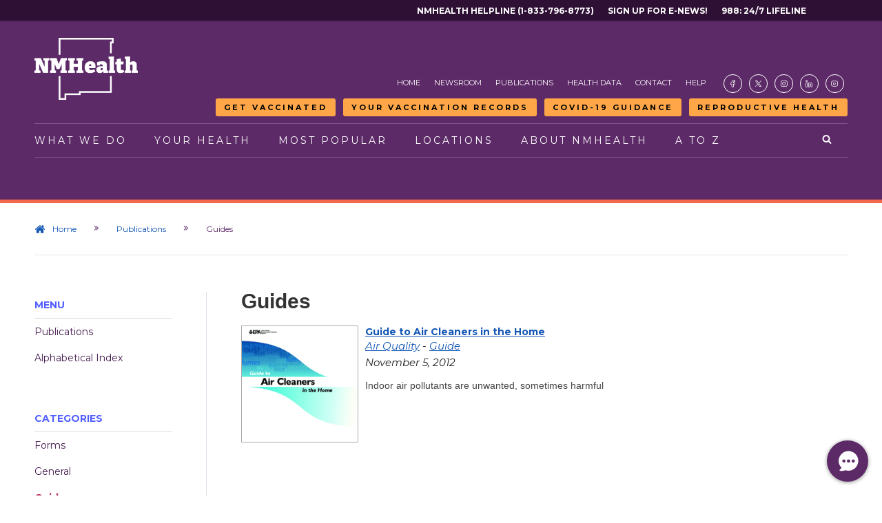

--- FILE ---
content_type: text/html
request_url: https://prod.nmhealth.org/publication/guide/29/
body_size: 52203
content:
<!DOCTYPE html PUBLIC "-//W3C//DTD XHTML 1.1//EN" "http://www.w3.org/TR/xhtml11/DTD/xhtml11.dtd">
<html xmlns="http://www.w3.org/1999/xhtml" xml:lang="en" lang="en">
<head>
<!-- NS 1/28/25 Accessibility dictates max scale is not allowed
 <meta name="viewport" content="width=device-width, initial-scale=1.0, maximum-scale=1.0, user-scalable=yes" /> -->
<meta name="viewport" content="width=device-width, initial-scale=1.0, user-scalable=yes" />

	<title>Guides</title>
	<meta name="msvalidate.01" content="8530472141A6DE3899E4C372CE65A6DD" />
	<meta http-equiv="Content-type" content="text/html;charset=UTF-8" />
	<meta name="keywords" content="" />
	<meta name="description" content="These publications will explain a particular process in detail to help you gain a more broad understanding." />
	<!--<base href="https://prod.nmhealth.org/" />-->
	<link rel="shortcut icon" type="image/x-icon" href="/image/favicon/favicon.ico"/>
	<link rel="stylesheet" type="text/css" href="/style/screen.css?update=20251118" />
	<link rel="stylesheet" type="text/css" href="/style/handheld.css?update=20251118" />
	<link rel="stylesheet" type="text/css" href="/style/print.css?update=20251118" />
	<link rel="stylesheet" type="text/css" href="/style/menu.css?update=20251118" />
	<link rel="stylesheet" type="text/css" href="/style/highlight.css?update=20251118" />
	<link rel="stylesheet" type="text/css" href="/library/shadowbox/shadowbox.css" />
    <link rel="stylesheet" type="text/css" href="/library/qtip/jquery.qtip.css" />
	<link rel="stylesheet" type="text/css" href="/style/rtsStyles.css?update=20251118" />
	<link rel="stylesheet" type="text/css" href="/style/custom.css?update=20251118" />
	<link rel="stylesheet" type="text/css" href="https://fonts.googleapis.com/css?family=Montserrat:300,400,400i,700" />
	<link rel="stylesheet" type="text/css" href="https://cdnjs.cloudflare.com/ajax/libs/font-awesome/4.7.0/css/font-awesome.min.css">
	<script type="text/javascript" src="/library/script/agree.js"></script>
<script type="text/javascript" src="/library/jquery/jquery-1.7.1.min.js"></script>
<!-- <script src="https://code.jquery.com/jquery-3.7.0.min.js" integrity="sha256-2Pmvv0kuTBOenSvLm6bvfBSSHrUJ+3A7x6P5Ebd07/g=" crossorigin="anonymous"></script> -->
<script type="text/javascript" src="/library/jquery/jquery-ui-1.8.18.min.js"></script>
<script type="text/javascript" src="/library/shadowbox/shadowbox.js"></script>
<script type="text/javascript" src="/library/simplegallery/simplegallery.js"></script>
<script type="text/javascript" src="/library/qtip/jquery.qtip.min.js"></script>
<script type="text/javascript" src="/library/qtip/imagesloaded.pkg.min.js"></script>
<script type="text/javascript" src="/jquery/"></script>
<script type="text/javascript" src="/library/rts/rts.js"></script>
<script type="text/javascript" src="/library/script/custom.js"></script>
<script src="https://kit.fontawesome.com/82b0c69dc4.js" crossorigin="anonymous"></script>
<!-- <script src="https://kit.fontawesome.com/c38f210b13.js" crossorigin="anonymous"></script> -->
<link rel="stylesheet" href="https://cdn.hugeicons.com/font/hgi-stroke-rounded.css" />

	<meta name="google-site-verification" content="IOfgwQacFl3-uyEjp1acTCBbo0UNdupoE00bemjq0G8" />
<script type="text/javascript">
		(function(i,s,o,g,r,a,m){i['GoogleAnalyticsObject']=r;i[r]=i[r]||function(){
		(i[r].q=i[r].q||[]).push(arguments)},i[r].l=1*new Date();a=s.createElement(o),
		m=s.getElementsByTagName(o)[0];a.async=1;a.src=g;m.parentNode.insertBefore(a,m)
		})(window,document,'script','//www.google-analytics.com/analytics.js','ga');
		ga('create', 'UA-45084453-1', 'nmhealth.org');
		ga('require', 'linkid', 'linkid.js');
		ga('require', 'displayfeatures');
		ga('send', 'pageview');
	</script>

			<!--<noscript>For full functionality of this site it is necessary to enable JavaScript. Here are the <a href="http://www.enable-javascript.com/">instructions how to enable JavaScript in many popular web browsers</a>.</noscript>-->
</head>
<body >
		<a class="mobile-call-out nm988-mobile" href="https://vaxview.doh.nm.gov" target="_blank">Your Vaccination Records</a>
	<a class="mobile-call-out getvaxed-mobile" href="https://vaccine.doh.nm.gov" target="_blank">Get Vaccinated</a>
	<a class="mobile-call-out reportane-mobile" href="/about/erd/ideb/mog/">Measles Guidance</a>
	<a class="mobile-call-out enews-mobile" href="https://visitor.r20.constantcontact.com/d.jsp?llr=z5art88ab&p=oi&m=z5art88ab&sit=b9ca5p4lb&f=0db0602e-4092-423f-b53e-9adb17358c10" target="_blank">Sign up for E-news!</a>
	<a class="mobile-call-out arh-mobile" href="/about/phd/phdo/arh/">Reproductive Health</a>
	<a class="mobile-call-out helpline-mobile" href="tel:18337968773" target="_blank">NMHealth Helpline</a>
	<a class="mobile-call-out nm988-mobile" href="https://988nm.org/" target="_blank">988: 24/7 LIfeline</a>
	<div id="container">
		<!-- <div class="rtsDivider">
			<div></div>
			<div></div>
			<div></div>
			<div></div>
			<div></div>
			<div></div>
		</div> -->

		<!-- Start: Top Sub-menu -->
		<div id="top-menu" class="rtsSecondaryMenuContainer">
			<nav class="rtsSecondaryMenu top-menu">
    <!-- NS 05/23/25 Added Skip link to top menu. Span with space is so that NVDA and other screen readers do not skip link. Apparently this is a long standing bug -->
    <!-- <span style="display: none;">&nbsp;</span> -->
    <!-- <ul id="top-menu-left">        
        <li><span style="display: none;">&nbsp;</span><a href="#skip-to-main">Skip to main content</a></li>
    </ul> -->
    <ul id="top-menu-right">
        <li><a href="tel:18337968773" target="_blank">NMHealth Helpline (1-833-796-8773)</a></li>
        <li><a href="https://visitor.r20.constantcontact.com/d.jsp?llr=z5art88ab&p=oi&m=z5art88ab&sit=b9ca5p4lb&f=0db0602e-4092-423f-b53e-9adb17358c10" target="_blank">Sign Up For E-News!</a></li>
        <li><a href="https://988nm.org/" target="_blank">988: 24/7 Lifeline</a></li>
    </ul>
</nav>
		</div>
		<!-- End: Top Sub-menu -->

		<!-- Start: Header -->
		<header id="top">
				<div class="rtsLogoContainer">
		<a href="/" class="logoWhite"><img src="/image/logo/NMDOH-Logo-White.png" alt="NMDOH Logo" /></a>		
	</div>
	<a href="/" class="rtsMobileLogo"><img src="/image/logo/NMDOH-Logo-Color.png" alt="NMDOH Logo" /></a>
	<nav class="rtsMainMobileNav">		
		<ul>
			<li><a href="#" class="rtsOpenMainMenu"><span class="icon-bars"></span> Menu</a></li>
			<li><a href="/search" aria-label="Open search"><span class="icon-search"></span> Search</a></li>
		</ul>
	</nav>
			<div id="nav-main">
				<div class="rtsSecondaryMenuContainer">
					<nav class="rtsSecondaryMenu">
    <ul>
        <li><a href="/">Home</a></li>
        <li><a href="/news/">Newsroom</a></li>
        <li><a href="/publication/">Publications</a></li>
        <li><a href="/data/">Health Data</a></li>
        <li><a href="/contact/">Contact</a></li>
        <li><a href="/help/">Help</a></li>
        <li class="rtsSMIcon rtsSMIcon001"><a href="https://facebook.com/nmdoh" target="_blank" aria-label="Visit the NMDOH Facebook page"><span class="icon-HugeIcons"><i class="hgi hgi-stroke hgi-facebook-02"></i></span></a></li>
        <li class="rtsSMIcon"><a href="https://twitter.com/nmdoh" target="_blank" aria-label="Visit the NMDOH X page"><span class="icon-HugeIcons"><i class="hgi hgi-stroke hgi-new-twitter"></i></span></a></li>
        <li class="rtsSMIcon"><a href="https://instagram.com/nmdoh/" target="_blank" aria-label="Visit the NMDOH Instagram page"><span class="icon-HugeIcons"><i class="hgi hgi-stroke hgi-instagram"></i></span></a></li>
        <!-- <li class="rtsSMIcon"><a href="https://twitter.com/nmdoh" target="_blank" aria-label="Visit the NMDOH X page"><span class="icon-fa"><img src="/image/icon/X_icon.svg"></span></a></li> -->
        <li class="rtsSMIcon"><a href="https://linkedin.com/company/newmexicodepartmentofhealth/" target="_blank" aria-label="Visit the NMDOH LinkedIn page"><span class="icon-HugeIcons"><i class="hgi hgi-stroke hgi-linkedin-02"></i></span></a></li>
        <!-- <li class="rtsSMIcon"><a href="https://youtube.com/@NMHEALTH" target="_blank" aria-label="Visit the NMDOH Youtube page"><span class="icon-fa"><i class="fa fa-brands fa-youtube"></i></span></a></li> -->
        <li class="rtsSMIcon"><a href="https://youtube.com/@NMHEALTH" target="_blank" aria-label="Visit the NMDOH Youtube page"><span class="icon-HugeIcons"><i class="hgi hgi-stroke hgi-youtube"></i></span></a></li>
    </ul>
</nav>
				</div>
				<div class="rtsSecondaryMenuContainer alert-buttons">
					<nav class="rtsSecondaryMenu">
	<ul>
		<li><a class="rtsButton menu-button get-vaxed" href="https://vaccine.doh.nm.gov" target="_blank">Get Vaccinated</a></li>
		<li><a class="rtsButton menu-button vaxview" href="https://vaxview.doh.nm.gov" target="_blank">Your Vaccination Records</a></li>
		<li><a class="rtsButton menu-button report-ane" href="https://cv.nmhealth.org/wp-content/uploads/2025/09/COVID-19-VACCINE-GUIDANCE_09042025_finalv2.pdf">COVID-19 Guidance</a></li>
		<!-- <li><a class="rtsButton menu-button report-ane" href="https://www.nmhealth.org/go/reportANE">Report <span>Abuse/Neglect</span></a></li> -->
		<!-- <li><a class="rtsButton menu-button monkeypox-updates" href="https://www.nmhealth.org/about/phd/idb/mpv/">Monkeypox <span>Updates</span></a></li> -->
		<!-- <li><a class="rtsButton menu-button enews-signup" href="https://visitor.r20.constantcontact.com/d.jsp?llr=z5art88ab&p=oi&m=z5art88ab&sit=b9ca5p4lb&f=0db0602e-4092-423f-b53e-9adb17358c10" target="_blank">Sign up for <span>E-news!</span></a></li> -->
		<!-- <li><a class="rtsButton menu-button covid-updates" href="http://cv.nmhealth.org/" target="_blank">COVID-19 <span>Updates</span></a></li> -->
		<li><a class="rtsButton menu-button reproductive-health" href="/about/phd/phdo/arh/">Reproductive Health</a></li>
		<!-- <li><a class="rtsButton menu-button nm988" href="https://988nm.org/" target="_blank"><span>988:</span> 24/7 LIfeline</a></li> -->
	</ul>
</nav>
				</div>
				<nav class="rtsPrimaryMenu">
	<a href="/" class="rtsLogoColor"><img src="/image/logo/NMDOH-Logo-Color.png" alt="NMDOH Logo" /></a>
	<div class="relative">
		<div class="searchContainer">
			<!-- <form name="google search" action="https://10.100.2.243/search/">
	            <input class="searchBox" name="q" 
                placeholder="Search NMDOH" value="" />
    	        <input class="searchBtn" type="submit" name="search" value="search"/>
				<a href="#" class="icon-times closeSearch"></a>
            </form> -->
			<form action="/search/" method="get">
				<input class="searchBox" name="keyword" placeholder="Search NMDOH" aria-label="NMDOH Search Box - Enter your query here" value=""/>
				<input class="searchBtn" type="submit" name="search" aria-label="Search NMDOH" value="search"/>
				<a href="#" class="icon-times closeSearch" aria-label="Close search"></a>
			</form>
		</div>
		<ul>
			<li><a href="#" class="rtsPrimaryLnk rtsPrimaryLnk001">What We Do</a>
				<nav class="rtsMegaMenu rtsMegaMenu001">
					<div class="rtsMegaMenuPadding">
						<div class="rtsMegaMenu4Col">
							<div>
								<span class="rtsMegaMenuSectionTitle"><a href='/about/phd/' title='View Topic'>Public Health</a></span>								
								<ul>
									<li><a href='/about/phd/wic/' title='View Topic'>Women, Infants and Children</a></li>
									<li><a href='/about/phd/idb/imp/' title='View Topic'>Immunization</a></li>
									<li><a href='/about/phd/cdb/' title='View Topic'>Chronic Disease Prevention</a></li>
									<li><a href='/about/phd/fhb/fpp/' title='View Topic'>Family Planning</a></li>
									<li><a href='/about/phd/idb/' title='View Topic'>Infectious Disease Prevention</a></li>
									<li><a href='/about/phd/phdo/arh/' title='View Topic'>Abortion &amp; Reproductive Health</a></li>
								</ul>
								<span class="rtsMegaMenuLearnMore">
									<a href='/about/phd/' title='View Topic'>View All</a>
								</span>
							</div>
							<div>
								<span class="rtsMegaMenuSectionTitle"><a href='/about/erd/' title='View Topic'>Epidemiology and Response</a></span>
								<ul>
									<li><a href='/about/erd/bvrhs/vrp/' title='View Topic'>Birth and Death Certificates</a></li>
									<li><a href="/data/">Health Data</a></li>
									<li><a href='/about/erd/ideb/' title='View Topic'>Infectious Disease Epidemiology</a></li>
									<li><a href='/about/erd/ideb/dm/' title='View Topic'>Data Modernization</a></li>
									<li><a href='/about/erd/ibeb/ipp/' title='View Topic'>Injury Prevention</a></li>
									<li><a href='/about/erd/emsb/emsl/' title='View Topic'>EMS Licensing</a></li>
								</ul>
								<span class="rtsMegaMenuLearnMore">
									<a href='/about/erd/' title='View Topic'>View All</a>
								</span>
							</div>
							<div>
								<span class="rtsMegaMenuSectionTitle"><a href='/about/sld/' title='View Topic'>Scientific Laboratory</a></span>							
								<ul>
									<li><a href='/about/sld/bib/' title='View Topic'>Infectious Disease Testing</a></li>
									<li><a href='/about/sld/bib/emb/' title='View Topic'>Drinking Water Testing</a></li>
									<li><a href='/about/sld/txb/bat/' title='View Topic'>Impaired Driving Testing</a></li>
									<li><a href='/about/sld/bib/emb/' title='View Topic'>Dairy Testing</a></li>
									<li><a href='/about/sld/chb/ctar/' title='View Topic'>Outbreak/Hazardous Materials Testing</a></li>
								</ul>
								<span class="rtsMegaMenuLearnMore">
									<a href='/about/sld/' title='View Topic'>View All</a>
								</span>
							</div>
							<div>
								<span class="rtsMegaMenuSectionTitle"><a href='/about/mcpp/mcp/' title='View Topic'>Medical Cannabis</a></span>							
								<ul>
									<li><a href='/about/mcpp/mcp/pcg/' title='View Topic'>How to Apply</a></li>
									<li><a href='/about/mcpp/mcp/hpp/' title='View Topic'>Qualifying Conditions</a></li>
									<li><a href='/about/mcpp/mcp/pcg/' title='View Topic'>Patients &amp; Caregivers</a></li>
									<li><a href='/publication/view/general/2101/' onclick="javascript:ga('send', 'event', 'Publications', 'General', 'Medical Cannabis Producers &amp; Distributors');" title='View Publication'>Dispensary Locations</a></li>
									<li><a href='/about/mcpp/mcp/' title='View Topic'>Important Notices</a></li>									
								</ul>
								<span class="rtsMegaMenuLearnMore">
									<a href='/about/mcpp/mcp/' title='View Topic'>View All</a>
								</span>
							</div>
							<!-- <div>
								<span class="rtsMegaMenuSectionTitle"><a href='/about/ddsd/' title='View Topic'>Developmental Disabilities</a></span>
								<ul>
									<li><a href='/about/ddsd/intake/' title='View Topic'>Intake and Eligibility</a></li>
									<li><a href='/about/ddsd/pgsv/autism/' title='View Topic'>Autism Support</a></li>
									<li><a href='/about/ddsd/pgsv/ddw/' title='View Topic'>Developmental Disabilities Waiver</a></li>
									<li><a href='/about/ddsd/pgsv/fit/' title='View Topic'>Family Infant Toddler</a></li>
									<li><a href='/about/ddsd/pgsv/' title='View Topic'>Other Programs &amp; Services</a></li>
								</ul>
								<span class="rtsMegaMenuLearnMore">
									<a href='/about/ddsd/' title='View Topic'>View All</a>
								</span>
							</div> -->
							
						</div>
						<br /><br />
						<div class="rtsMegaMenu4Col">
							<div>
								<span class="rtsMegaMenuSectionTitle"><a href='/about/ofm/' title='View Topic'>Facilities</a></span>							
								<ul>
									<li><a href='/about/ofm/ltcf/' title='View Topic'>Nursing Home Care</a></li>
									<li><a href='/about/ofm/ltcf/' title='View Topic'>Treatment for Substance Misuse</a></li>
									<li><a href='/about/ofm/ltcf/nmbhi/' title='View Topic'>Mental Health Treatment</a></li>
									<li><a href='/about/ofm/ltcf/nmrc/' title='View Topic'>Physical Rehabilitation</a></li>
									<li><a href='/about/ofm/cp/llcp/' title='View Topic'>Habilitation for Intellectual & Developmental Disabilities</a></li>

								</ul>
								<span class="rtsMegaMenuLearnMore">
									<a href='/about/ofm/' title='View Topic'>View All</a>
								</span>
							</div>
							<div>
								<span class="rtsMegaMenuSectionTitle"><a href='/about/asd/' title='View Topic'>Administrative Services</a></span>							
								<ul>									
									<li><a href='/about/asd/opa/pip/sprm/' title='View Topic'>Strategic Planning</a></li>
									<li><a href='/about/asd/ohe/' title='View Topic'>Health Equity</a></li>
									<li><a href='/about/asd/hr/jobs/' title='View Topic'>Job Opportunities</a></li>
									<!-- <li><a href='/about/asd/ots/' title='View Topic'>Office of the Secretary</a></li> -->
									<li><a href='/about/asd/cmo/ipra/' title='View Topic'>Inspection of Public Records</a></li>
								</ul>
								<span class="rtsMegaMenuLearnMore">
									<a href='/about/asd/' title='View Topic'>View All</a>
								</span>
							</div>
							<!-- <div>
								<span class="rtsMegaMenuSectionTitle"><a href='/about/dhi/' title='View Topic'>Health Improvement</a></span>
								<ul>
									<li><a href='/about/dhi/cchsp/' title='View Topic'>Caregivers Criminal History Screening</a></li>
									<li><a href='/about/dhi/hflc/' title='View Topic'>Health Facility Licensing</a></li>
									<li><a href='/about/dhi/ane/' title='View Topic'>Abuse, Neglect &amp; Exploitation</a></li>
									<li><a href='/about/dhi/ane/racp/' title='View Topic'>Community-Based Programs</a></li>
									<li><a href='/about/dhi/hflc/prop/nar/' title='View Topic'>Nurse Aide Registry</a></li>									
								</ul>
								<span class="rtsMegaMenuLearnMore">
									<a href='/about/dhi/' title='View Topic'>View All</a>
								</span>
							</div> -->
						</div>
					</div>
					<div class="rtsHavingTrouble">
						<span class="icon-info-circle"></span>
						<p><strong>Are you having Trouble Finding the Page you are looking for?</strong><br />
						Feel free to <a href="/contact/" style="display: inline;">contact</a> us or use our <a href="/search/topic/" style="display: inline;">A to Z page</a> to find an alphabetical list of pages and services available on this site.</p>
					</div>
				</nav>
			</li>
			<li><a href="#" class="rtsPrimaryLnk rtsPrimaryLnk002">Your Health</a>
				<nav class="rtsMegaMenu rtsMegaMenu002">
					<div class="rtsMegaMenuPadding">
						<div class="rtsMegaMenu4Col">
							<div>
								<span class="rtsMegaMenuSectionTitle"><a href='/about/phd/fhb/wic/' title='View Topic'>Women, Infants and Children</a></span>								
								<ul>
									<li><a href="http://archive.nmwic.org/participants/participant-info.php#whatiswic">What is WIC?</a></li>
									<li><a href="http://archive.nmwic.org/participants/participant-info.php#doiqualify">Do I Qualify?</a></li>
									<li><a href="http://archive.nmwic.org/participants/locations.php">WIC Clinic Locations</a></li>
									<li><a href="http://archive.nmwic.org/grocers/approved_grocer_list.php">WIC Approved Foods</a></li>
									<li><a href="http://archive.nmwic.org/participants/docs/WIC-VendorList-ByZip.pdf" target="_blank">Grocery Stores</a></li>
									<li><a href='/about/phd/fhb/fmnp/' title='View Topic'>Farmers' Market Nutrition</a></li>
									<!--<li><a href="#">Breastfeeding Support</a></li>-->
								</ul>
							</div>
							<div>
								<span class="rtsMegaMenuSectionTitle"><a href='/about/erd/ibeb/ipp/' title='View Topic'>Injury Prevention</a></span>
								<ul>
									<li><a href='/about/erd/ibeb/mhp/' title='View Topic'>Mental Health</a></li>
									<li><a href='/about/erd/ibeb/oafp/' title='View Topic'>Older Adult Falls</a></li>
									<li><a href='/about/erd/ibeb/pos/' title='View Topic'>Opioid Safety</a></li>
									<li><a href='/about/phd/idb/hrp/' title='View Topic'>Overdose Prevention</a></li>
									<li><a href='/about/erd/ibeb/svsp/' title='View Topic'>Sexual Violence</a></li>
									<li><a href='/about/erd/ibeb/sap/' title='View Topic'>Substance Abuse</a></li>
									<li><a href='/about/phd/hsb/supp/' title='View Topic'>Suicide Prevention</a></li>
								</ul>
							</div>
							<div>
								<span class="rtsMegaMenuSectionTitle"><a href='/about/phd/idb/' title='View Topic'>Infectious Disease &amp; Prevention</a></span>
								<ul>
									<li><a href='/about/phd/idb/hats/' title='View Topic'>HIV AIDS</a></li>
									<li><a href='/about/phd/idb/hrp/' title='View Topic'>Drug-Related Harm Reduction</a></li>
									<li><a href='/about/phd/idb/imp/' title='View Topic'>Immunization</a></li>
									<li><a href='/about/phd/idb/hip/' title='View Topic'>Hepatitis</a></li>
									<li><a href='/about/phd/idb/std/' title='View Topic'>Sexually Transmitted Diseases</a></li>
									<li><a href='/about/phd/idb/tbpp/' title='View Topic'>Tuberculosis</a></li>
									<li><a href='/about/phd/idb/imp/fluv/' title='View Topic'>Influenza and Pneumonia</a></li>
									<li><a href='/about/erd/ideb/hai/' title='View Topic'>Health-care Associated Infections</a></li>
									<li><a href='/about/erd/ideb/zdp/' title='View Topic'>Animal-Transmitted Disease</a></li>
								</ul>
							</div>							
							<div>
								<span class="rtsMegaMenuSectionTitle"><a href='/about/phd/cdb/' title='View Topic'>Chronic Disease</a></span>
								<ul>
									<li><a href='/about/phd/cdb/ccp/' title='View Topic'>Cancer</a></li>									
									<li><a href='/about/phd/cdb/dpcp/' title='View Topic'>Diabetes</a></li>
									<li><a href='/about/phd/cdb/hknm/' title='View Topic'>Healthy Kids</a></li>
									<li><a href='/about/phd/cdb/tupac/' title='View Topic'>Quit Tobacco</a></li>
									<li><a href='/about/phd/hsb/ochw/' title='View Topic'>Community Health Workers</a></li>									
									<li><a href='/about/phd/hsb/ooh/' title='View Topic'>Dental and Oral Health</a></li>									
								</ul>
							</div>
						</div>							
						<br /><br />
						<div class="rtsMegaMenu4Col">
							<div>
								<span class="rtsMegaMenuSectionTitle"><a href='/about/phd/fhb/' title='View Topic'>Family Health</a></span>								
								<ul>
									<li><a href='/about/phd/fhb/mch/' title='View Topic'>Maternal &amp; Child Health</a></li>
									<li><a href='/about/phd/fhb/cms/' title='View Topic'>Children's Medical Services</a></li>
									<li><a href='/about/phd/fhb/ffp/' title='View Topic'>Families FIRST</a></li>
									<li><a href='/about/phd/fhb/fpp/' title='View Topic'>Family Planning</a></li>
									<li><a href='/about/phd/phdo/arh/' title='View Topic'>Abortion &amp; Reproductive Health</a></li>
								</ul>
							</div>
							<div>
								<span class="rtsMegaMenuSectionTitle"><a href='/about/erd/eheb/' title='View Topic'>Environmental Health</a></span>
								<ul>
									<li><a href='/about/erd/eheb/aqp/' title='View Topic'>Air Quality</a></li>
									<li><a href='/about/erd/eheb/ap/' title='View Topic'>Asthma</a></li>									
									<li><a href='/about/erd/eheb/hhp/' title='View Topic'>Healthy Homes</a></li>
									<li><a href='/about/erd/eheb/ohsp/' title='View Topic'>Occupational Health</a></li>
									<li><a href='/about/erd/eheb/wqp/' title='View Topic'>Water Quality</a></li>
								</ul>
							</div>
						</div>
					</div>
					<div class="rtsHavingTrouble">
						<span class="icon-info-circle"></span>
						<p><strong>Are you having Trouble Finding the Page you are looking for?</strong><br />
						Feel free to <a href="/contact/" style="display: inline;">contact</a> us or use our <a href="/search/topic/" style="display: inline;">A to Z page</a> to find an alphabetical list of pages and services available on this site.</p>
					</div>
				</nav>
			</li>
			<li><a href="#" class="rtsPrimaryLnk rtsPrimaryLnk003">Most Popular</a>
				<nav class="rtsMegaMenu rtsMegaMenu003">
					<div class="rtsMegaMenuPadding">
						<div class="rtsMegaMenu4Col">
							<div>
								<span class="rtsMegaMenuSectionTitle"><a href='/publication/form/' title='View Publications'>Forms</a></span>					
								<ul>
									<li><a href='/publication/view/form/607/' onclick="javascript:ga('send', 'event', 'Publications', 'Forms', 'Vital Records');" title='View Publication'>Birth Certificate Application</a></li>
									<li><a href='/publication/view/form/610/' onclick="javascript:ga('send', 'event', 'Publications', 'Forms', 'Vital Records');" title='View Publication'>Death Certificate Application</a></li>
									<li><a href='/publication/view/form/135/' onclick="javascript:ga('send', 'event', 'Publications', 'Forms', 'Medical Cannabis Program');" title='View Publication'>Medical Cannabis Patient Application</a></li>
									<li><a href='/publication/view/form/136/' onclick="javascript:ga('send', 'event', 'Publications', 'Forms', 'Medical Cannabis Program');" title='View Publication'>Medical Cannabis Personal Production Application</a></li>
									<li><a href='/publication/view/form/133/' onclick="javascript:ga('send', 'event', 'Publications', 'Forms', 'Medical Cannabis Program');" title='View Publication'>Medical Cannabis Caregiver Application</a></li>
									<li><a href='/publication/view/form/454/' onclick="javascript:ga('send', 'event', 'Publications', 'Forms', 'Immunization');" title='View Publication'>Immunization Exemption Form</a></li>
									<li><a href='/publication/view/form/1876/' onclick="javascript:ga('send', 'event', 'Publications', 'Forms', 'EMS Licensing');" title='View Publication'>EMS License Renewal Application</a></li>
									<li><a href='/publication/view/form/1917/' onclick="javascript:ga('send', 'event', 'Publications', 'Forms', 'EMS Advance Directives');" title='View Publication'>EMS Do Not Resucitate Order Form</a></li>
								</ul>
							</div>
							<div>
								<span class="rtsMegaMenuSectionTitle"><a href="/search/topic/">Pages</a></span>								
								<ul>
									<li><a href="/about/mcp/svcs/">Medical Cannabis</a></li>
									<li><a href="/about/erd/bvrhs/vrp/birth/">Birth Certificates</a></li>
									<li><a href="/location/public/">Public Health Offices</a></li>
									<li><a href="/about/erd/emsb/">Emergency Medical Systems</a></li>
									<li><a href="/about/phd/fhb/wic/">Women, Infants and Children</a></li>
									<li><a href="/about/erd/emsb/emsl/">EMS Licensing</a></li>
									<li><a href="/about/erd/bvrhs/vrp/death/">Death Certificates</a></li>
									<li><a href="/about/ofm/ltcf/nmbhi/">Behavioral Health Institute</a></li>
									<!-- <li><a href="/about/ddsd/pgsv/ddw/">Developmental Disabilities Waiver</a></li> -->
								</ul>
							</div>
							<div>
								<span class="rtsMegaMenuSectionTitle"><a href="/resource/">Resources</a></span>															
								<ul>
									<li><a href="/resource/view/1353/" onclick="javascript:ga('send', 'event', 'Resources', 'Department of Health', 'Healthcare Compare');" title="Visit Website">Healthcare Compare</a></li>
									<li><a href="/data/">Health Data</a></li>
									<li><a href='/about/asd/opa/pha/' title='View Topic'>Public Accreditation</a></li>
									<li><a href='/about/asd/cmo/rules/' title='View Topic'>Proposed Rule Changes</a></li>
									<!-- <li><a href='/about/dhi/cbp/qmb/' title='View Topic'>Health Facility Survey Reports</a></li> -->
									<li><a href='/about/asd/cmo/ipra/' title='View Topic'>Public Records Request</a></li>
                                    <li><a href='/resource/view/1028/' title='View Resource'>Provider License Search</a>
								</ul>
							</div>
							<div>
								<b>External Resources</b>
								<ul>
									<li><a href="/resource/view/8/" onclick="javascript:ga('send', 'event', 'Resources', 'State Government', 'Environment Department');" title="Visit Website">Restaurant and Food Inspection</a></li>
									<li><a href="/resource/view/9/" onclick="javascript:ga('send', 'event', 'Resources', 'State Government', 'Human Services Department');" title="Visit Website">Centennial Care</a></li>
									<li><a href="/resource/view/604/" onclick="javascript:ga('send', 'event', 'Resources', 'State Government', 'Be Well New Mexico');" title="Visit Website">Health Insurance</a></li>
									<li><a href="/resource/view/983/" onclick="javascript:ga('send', 'event', 'Resources', 'General Information', 'Pull Together');" title="Visit Website">Pull Together / CYFD</a></li>									
									<li><a href="/resource/view/1392/" onclick="javascript:ga('send', 'event', 'Resources', 'State Government', 'Aging &amp; Disability Resource Center');" title="Visit Website">Aging &amp; Disability Resource Center</a></li>
									<li><a href="/resource/view/1470/" onclick="javascript:ga('send', 'event', 'Resources', 'State Government', 'Office of the Governor');" title="Visit Website">Office of the Governor</a></li>									
									<li><a href="/resource/view/1182/" onclick="javascript:ga('send', 'event', 'Resources', 'General Information', 'New Mexico True');" title="Visit Website">New Mexico True</a></li>									
								</ul>
							</div>
						</div>
					</div>
					<div class="rtsHavingTrouble">
						<span class="icon-info-circle"></span>
						<p><strong>Are you having Trouble Finding the Page you are looking for?</strong><br />
						Feel free to <a href="/contact/" style="display: inline;">contact</a> us or use our <a href="/search/topic/" style="display: inline;">A to Z page</a> to find an alphabetical list of pages and services available on this site.</p>
					</div>
				</nav>
			</li>
			<li><a href="#" class="rtsPrimaryLnk rtsPrimaryLnk004">Locations</a>
				<nav class="rtsMegaMenu rtsMegaMenu004">
					<div class="rtsMegaMenuPadding">
						<div class="rtsMegaMenu4Col">
							<div>
								<b>Public Health Offices</b>								
								<p>Our public health clinics are some of the primary ways in which we support the health of all New Mexicans. Each location has its own hours of operation, and a unique set of services.</p>
								<span class="rtsMegaMenuLearnMore">
									<a href='/location/public/' title='View Locations'>Public Health Offices</a>
								</span>								
							</div>
							<div>
								<b>Administrative Offices</b>								
								<p>The New Mexico Department of Health operates several administrative offices around the state that oversee regional and statewide office operations. Hours of operation and contact information are provided below.</p>
								<span class="rtsMegaMenuLearnMore">
									<a href='/location/office/' title='View Locations'>Administrative Offices</a>
								</span>	
							</div>
							<div>
								<span class="rtsMegaMenuSectionTitle"><a href='/about/ofm/ltcf/' title='View Topic'>All Facilities</a></span>								
								<ul>
									<li><a href='/about/ofm/ltcf/nmbhi/' title='View Topic'>NM Behavioral Health Institute</a></li>
									<li><a href='/about/ofm/ltcf/fbmc/' title='View Topic'>Fort Bayard Medical Center</a></li>
                                    <li><a href='/about/ofm/ltcf/nmsvh/' title='View Topic'>New Mexico State Veterans' Home</a></li>
									<li><a href='/about/ofm/ltcf/nmrc/' title='View Topic'>NM Rehabilitation Center</a></li>
									<li><a href='/about/ofm/ltcf/satc/' title='View Topic'>Sequoyah Adolescent Treatment Center</a></li>
									<li><a href='/about/ofm/ltcf/tlh/' title='View Topic'>Turquoise Lodge Hospital</a></li>
									<li><a href='/about/ofm/cp/llcp/' title='View Topic'>Los Lunas Community Program</a></li>
								</ul>
							</div>
							<div>
								<span class="rtsMegaMenuSectionTitle"><a href='/about/ofm/ltcf/' title='View Topic'>Facilities by Treatment</a></span>
								<ul>
									<li><a href='/location/facility/' title='View Locations'>Treatment and Long Term Care Facilities</a></li>									
									<li><a href='/about/ofm/ltcf/nmrc/' title='View Topic'>Rehabilitation Center</a></li>									
									<li><a href='/about/ofm/ltcf/' title='View Topic'>Chemical Dependency</a></li>
									<li><a href='/about/ofm/ltcf/' title='View Topic'>Adolescent Residential Treatment Centers</a></li>									
									<li><a href='/about/ofm/ltcf/nmbhi/' title='View Topic'>Mental Health Treatment</a></li>									
								</ul>
							</div>
						</div>
					</div>
					<div class="rtsHavingTrouble">
						<span class="icon-info-circle"></span>
						<p><strong>Are you having Trouble Finding the Page you are looking for?</strong><br />
						Feel free to <a href="/contact/" style="display: inline;">contact</a> us or use our <a href="/search/topic/" style="display: inline;">A to Z page</a> to find an alphabetical list of pages and services available on this site.</p>
					</div>
				</nav>
			</li>
			<li><a href="#" class="rtsPrimaryLnk rtsPrimaryLnk005">About NMHealth</a>
				<nav class="rtsMegaMenu rtsMegaMenu005">
					<div class="rtsMegaMenuPadding">
						<div class="rtsMegaMenu4Col">
							<div>
								<span class="rtsMegaMenuSectionTitle"><a href="/about/">Divisions</a></span>								
								<ul>
									<!-- <li><a href='/about/ddsd/' title='View Topic'>Developmental Disabilities</a></li> -->
									<li><a href='/about/erd/' title='View Topic'>Epidemiology and Response</a></li>
									<li><a href='/about/ofm/' title='View Topic'>Facilities Management</a></li>
									<!-- <li><a href='/about/dhi/' title='View Topic'>Health Improvement</a></li> -->
									<li><a href='/about/mcp/svcs/' title='View Topic'>Medical Cannabis</a></li>
									<li><a href='/about/phd/' title='View Topic'>Public Health</a></li>
									<li><a href='/about/sld/' title='View Topic'>Scientific Laboratory</a></li>
								</ul>
							</div>
							<div>
								<span class="rtsMegaMenuSectionTitle"><a href='/about/asd/ots/' title='View Topic'>Office of the Secretary</a></span>	
								<ul>
									<!-- <li><a href='/about/asd/ots/' title='View Topic'>Office of the Secretary</a></li> -->
									<li><a href='/news/blog/' title='View All Blog News Articles'>Cabinet Secretary Blog</a></li>
									<li><a href="/about/">About NMDOH</a></li>
								</ul>
							</div>
							<div>
								<span class="rtsMegaMenuSectionTitle"><a href='/about/asd/opa/pip/sprm/' title='View Topic'>Strategic Planning Roadmap</a></span>								
								<ul>
									
									<li><a href='/publication/view/plan/7187/' onclick="javascript:ga('send', 'event', 'Publications', 'Plans', 'Accreditation');" title='View Publication'>Strategic Plan</a></li>
									<li><a href='/about/asd/opa/pip/' title='View Topic'>Performance Improvement Program</a></li>
									<li><a href='/about/asd/opa/pha/' title='View Topic'>Accreditation</a></li>
								</ul>
							</div>
							<div>
								<b>General Information</b>								
								<ul>
									<li><a href='/about/asd/hr/jobs/' title='View Topic'>Job Opportunities</a></li>
									
									<li><a href='/publication/rfp/' title='View Publications'>Request for Proposals</a></li>
								</ul>
							</div>
						</div>
					</div>
					<div class="rtsHavingTrouble">
						<span class="icon-info-circle"></span>
						<p><strong>Are you having Trouble Finding the Page you are looking for?</strong><br />
						Feel free to <a href="/contact/" style="display: inline;">contact</a> us or use our <a href="/search/topic/" style="display: inline;">A to Z page</a> to find an alphabetical list of pages and services available on this site.</p>
					</div>
				</nav>
			</li>
			<li><a href="/search/topic/">A to Z</a></li>
			<li class="searchIcon"><a href="#" aria-label="Open search"><span class="icon-search"></span></a></li>
		</ul>
		<a href="#" class="rtsCloseMenu" aria-label="Close Menu"><span class="icon-times"></span></a>
	</div>
</nav>
			</div>
		</header>
		<!-- Stop: Header -->
		

		<!-- Start: If viewing the home page, please hide the following -->
					<section class="rtsPageTitle">				
				<!-- <div class="rtsPurpleOverlay"></div>
				<div class="rtsPurpleOverlay2"></div>
				<div class="rtsPurpleOverlay3"></div>			 -->
			</section>
			<div class="rtsDivider">
				<div></div>
				<div></div>
				<div></div>
				<div></div>
				<div></div>
				<div></div>
			</div>
			<!-- Breadcrumb go here...-->
			<section class="rtsBreadCrumbs">
    <div class="rtsBreadCrumbContainer">				
        <a href="/" class="icon-home">Home</a>
        <span class="icon-angle-double-right"></span>
                	<a href="/publication/">Publications</a>
        		        	<span class="icon-angle-double-right"></span>
            Guides
            </div>
</section>				<!-- End: If viewing the home page, please hide the following -->
		
		<section class="rtsMainContentPadding">
								<div id="nav-sub">
						<a href="#" class="rtsMobileNav"><span class="icon-bars"></span> More Choices</a>
						<div class="rtsMobileNavContent">
							<h2>Menu</h2>
<ul>
    <li><a href="/publication/">Publications</a></li>
    <li><a href="/publication/all/">Alphabetical Index</a></li>
</ul>
<h2 style="padding-top: 60px;">Categories</h2>
<ul>
                                                <li><a href="/publication/form/">Forms</a></li>
                                                <li><a href="/publication/general/">General</a></li>
                                                <li><a href="/publication/guide/" class="nav-sub-active">Guides</a></li>
                                                <li><a href="/publication/help/">Help</a></li>
                                                <li><a href="/publication/marketing/">Marketing</a></li>
                                                <li><a href="/publication/meeting/">Meetings</a></li>
                                                <li><a href="/publication/memorial/">Memorials</a></li>
                                                <li><a href="/publication/newsletter/">Newsletters</a></li>
                                                <li><a href="/publication/plan/">Plans</a></li>
                                                <li><a href="/publication/policy/">Policies, Protocols &amp; Procedures</a></li>
                                                <li><a href="/publication/presentation/">Presentations</a></li>
                                                <li><a href="/publication/report/">Reports</a></li>
                                                <li><a href="/publication/rfp/">Request for Proposals</a></li>
                                                <li><a href="/publication/rules/">Rules &amp; Regulations</a></li>
                                                <li><a href="/publication/survey/">Surveys</a></li>
                                                <li><a href="/publication/training/">Trainings</a></li>
                </ul>
        <h2 style="padding-top: 60px;">Topics</h2>
    <ul>
        <li><a href="/publication/guide/">All Topics</a></li>
                    <li><a href="/publication/guide/183/">Accreditation</a></li>
                    <li><a href="/publication/guide/29/" class="nav-sub-active">Air Quality</a></li>
                    <li><a href="/publication/guide/30/">Asthma</a></li>
                    <li><a href="/publication/guide/201/">Biology</a></li>
                    <li><a href="/publication/guide/1/">Breast and Cervical Cancer</a></li>
                    <li><a href="/publication/guide/250/">Breastfeeding Friendly Workplace Initiative</a></li>
                    <li><a href="/publication/guide/101/">Certified Nurse Midwives and Licensed Midwives</a></li>
                    <li><a href="/publication/guide/6/">Children's Medical Services</a></li>
                    <li><a href="/publication/guide/329/">Community Health Assessment</a></li>
                    <li><a href="/publication/guide/91/">Community Health Workers</a></li>
                    <li><a href="/publication/guide/306/">Electronic Laboratory Reporting</a></li>
                    <li><a href="/publication/guide/47/">Emergency Medical Systems</a></li>
                    <li><a href="/publication/guide/19/">Emerging Infections</a></li>
                    <li><a href="/publication/guide/218/">EMS Continuing Education</a></li>
                    <li><a href="/publication/guide/228/">EMS Dispatch &amp; Communications</a></li>
                    <li><a href="/publication/guide/217/">EMS Scope of Practice</a></li>
                    <li><a href="/publication/guide/120/">EMS Stroke/STEMI</a></li>
                    <li><a href="/publication/guide/41/">Family Emergency Preparedness</a></li>
                    <li><a href="/publication/guide/8/">Family Planning</a></li>
                    <li><a href="/publication/guide/102/">Harm Reduction</a></li>
                    <li><a href="/publication/guide/133/">Health Promotion</a></li>
                    <li><a href="/publication/guide/13/">Healthcare-Associated Infections</a></li>
                    <li><a href="/publication/guide/103/">Hepatitis Prevention</a></li>
                    <li><a href="/publication/guide/131/">HIV Services Program</a></li>
                    <li><a href="/publication/guide/105/">Immunization</a></li>
                    <li><a href="/publication/guide/158/">Information for Healthcare Providers &amp; Practitioners</a></li>
                    <li><a href="/publication/guide/138/">Inspection of Public Records Act</a></li>
                    <li><a href="/publication/guide/34/">Lead Poisoning Prevention</a></li>
                    <li><a href="/publication/guide/9/">Maternal Health </a></li>
                    <li><a href="/publication/guide/334/">Measles</a></li>
                    <li><a href="/publication/guide/157/">Medical Cannabis Licensees (Dispensaries)</a></li>
                    <li><a href="/publication/guide/35/">Mold</a></li>
                    <li><a href="/publication/guide/320/">Mpox Virus</a></li>
                    <li><a href="/publication/guide/210/">Norovirus</a></li>
                    <li><a href="/publication/guide/147/">Opioid Safety</a></li>
                    <li><a href="/publication/guide/159/">Patients & Caregivers</a></li>
                    <li><a href="/publication/guide/110/">Perinatal Hepatitis B Prevention</a></li>
                    <li><a href="/publication/guide/121/">Pertussis</a></li>
                    <li><a href="/publication/guide/95/">Primary Care &amp; Rural Health</a></li>
                    <li><a href="/publication/guide/342/">Psilocybin Advisory Board</a></li>
                    <li><a href="/publication/guide/135/">Public Relations</a></li>
                    <li><a href="/publication/guide/297/">Rules &amp; Regulations</a></li>
                    <li><a href="/publication/guide/93/">School and Adolescent Health</a></li>
                    <li><a href="/publication/guide/337/">School-Based Health Center Program</a></li>
                    <li><a href="/publication/guide/106/">Sexually Transmitted Diseases</a></li>
                    <li><a href="/publication/guide/44/">Strategic National Stockpile</a></li>
                    <li><a href="/publication/guide/63/">Turquoise Lodge Hospital</a></li>
                    <li><a href="/publication/guide/38/">Vital Records</a></li>
                    <li><a href="/publication/guide/18/">Water Illness</a></li>
                    <li><a href="/publication/guide/37/">Water Quality</a></li>
                    <li><a href="/publication/guide/15/">Zoonotic Diseases</a></li>
            </ul>
            
							<hr />
							<div>
								<h2>Need Some Help?</h2>							
								<p>Are you having Trouble Finding the Page you are looking for? Feel free to <a href="/contact/">contact us</a> or use our <a href="/search/topic/">A to Z page</a> to find an alphabetical list of pages and services available on this site.</p>
							</div>
						</div>						
					</div>
								<div id="content">
						<main id="main-content" class="anchor-container">
							<a id="skip-to-main" class="anchor-target" aria-hidden="true"></a>
							<div class="rss"><a href="/rss/publication/guide/" title="View Feed - Guides"><img src="/image/social/rss.jpg" alt="RSS Feed Icon"/></a></div>
<h1>Guides</h1>
<br />
            <div class="publication">
                <a href="/publication/view/guide/240/" title="View Guide" onclick="javascript:ga('send', 'event', 'Publications', 'Guides', 'Air Quality');"><img src="/thumb/pdf/guide/AirQuality-AirCleaners-EPA-EN.pdf" alt="Photo of the publication cover."/></a>
                <strong><a href="/publication/view/guide/240/" title="Guide" onclick="javascript:ga('send', 'event', 'Publications', 'Guides', 'Air Quality');">Guide to Air Cleaners in the Home</a></strong>
                <em style="line-height: 24px; font-size: 15px;"><a href="/about/erd/eheb/aqp/" title="View Topic">Air Quality</a> - <a href="/publication/guide/" title="View All Guides">Guide</a></em>
                <em style="line-height: 24px; font-size: 15px;">November  5, 2012</em>
                <p>Indoor air pollutants are unwanted, sometimes harmful</p>
                                <p>
                                                                    </p>
                            </div>

   
						</main>
						<div class="bottom"></div>
					</div>
		</section>

		<div id="footer">
			<div class="rtsDivider">
	<div></div>
	<div></div>
	<div></div>
	<div></div>
	<div></div>
	<div></div>
</div>
<div class="rtsFooterSocial">
	<a href="https://www.facebook.com/nmdoh" target="_blank" class="icon-HugeIcons" aria-label="Visit the NMDOH Facebook page"><span class="icon-HugeIcons"><i class="hgi hgi-stroke hgi-facebook-02"></i></span></a>
	<a href="https://twitter.com/nmdoh" target="_blank" class="icon-HugeIcons" aria-label="Visit the NMDOH X page"><span class="icon-HugeIcons"><i class="hgi hgi-stroke hgi-new-twitter"></i></span></i></a>
	<a href="https://www.instagram.com/nmdoh/" target="_blank" class="icon-HugeIcons" aria-label="Visit the NMDOH Instagram page"><span class="icon-HugeIcons"><i class="hgi hgi-stroke hgi-instagram"></i></span></a>
	<a href="https://www.linkedin.com/company/newmexicodepartmentofhealth/" target="_blank" class="icon-HugeIcons" aria-label="Visit the NMDOH LinkedIn page"><span class="icon-HugeIcons"><i class="hgi hgi-stroke hgi-linkedin-02"></i></span></a>
	<a href="https://youtube.com/@NMHEALTH" target="_blank" class="icon-HugeIcons" aria-label="Visit the NMDOH Youtube page"><span class="icon-HugeIcons"><i class="hgi hgi-stroke hgi-youtube"></i></span></i></a>
</div>
<div class="rtsFooterColContainer">
	<div class="rtsFooterCol">
		<img src="/image/logo/NMDOH-Logo-Color.png" alt="NMDOH Logo" class="nmdoh-footer-logo" />
	</div>
	<div class="rtsFooterCol">
		<div class="rtsFooterColHeader">
			<strong>Quick Links</strong>	
		</div>
		<ul>
			<li><a href="/">Home</a></li>
			<li><a href="/news/">Newsroom</a></li>
			<li><a href="/event/">Events</a></li>
			<li><a href="/publication/">Publications</a></li>
			<li><a href="/data/">Health Data</a></li>
			<li><a href="/contact/">Contact</a></li>
			<li><a href="/resource/view/67/">Employment Opportunities</a></li>
			<li><a href="/help/">Help</a></li>
		</ul>
	</div>
	<div class="rtsFooterCol">
		<div class="rtsFooterColHeader">
			<strong>Locations & Contact</strong>
		</div>
		<ul>
			<li><a href='/location/public/' title='View Locations'>Public Health Offices</a></li>
			<li><a href='/location/office/' title='View Locations'>Administrative Offices</a></li>
			<li><a href='/location/facility/' title='View Locations'>Treatment and Long Term Care Facilities</a></li>
			<li><a href='/contact/crisis/' title='View Hotlines'>Crisis Treatment</a></li>
			<li><a href='/contact/emergency/' title='View Hotlines'>Emergency Hotlines</a></li>
			<li><a href='/contact/general/' title='View Hotlines'>General Information</a></li>
			<li><a href='/contact/report/' title='View Hotlines'>Report Concerns</a></li>
			<li><a href='/contact/service/' title='View Hotlines'>Services and Programs</a></li>			
		</ul>
	</div>
	<div class="rtsFooterCol">
		<div class="rtsFooterColHeader">
			<strong>Legal</strong>
		</div>
		<ul>
			<li><a href="/help/privacy/">Privacy</a></li>
			<li><a href="/help/copyright/">Copyright</a></li>
			<li><a href="/help/disclaimer/">Disclaimer</a></li>
			<li><a href="/help/accessibility/">Accessibility</a></li>
			<li><a href='/about/asd/cmo/rules/' title='View Topic'>Rule Changes</a></li>
			<li><a href="/help/civilrights/">Notice of Nondiscrimination</a></li>
			<li><a href='/about/asd/cmo/ipra/' title='View Topic'>Inspection of Public Records</a></li>
		</ul>
	</div>
</div>
<!-- /**
 * Component:       Webex Helpline Chat Widget
 * Function:        Code provided by anm to add chat widget to site.
 * Date Created:    Oct 22 2024 by Nicholas Smith (nicholas.smith@doh.nm.gov)
 * Last Edited:     Mar 03 2025 by Nicholas Smith (nicholas.smith@doh.nm.gov)
 * Last Change:		iframe needs a title "NMHealth Helpline Chat Widget"
 */ -->
<div id="divicw" data-bind="0231e544-72af-11ee-aec0-06d32164fa93" data-org=""></div>

<script>var i={t:function(t){var e="https://media.imi.chat/widget/js/imichatinit.js";try{var o=new XMLHttpRequest;o.onreadystatechange=function(){if(this.readyState==4){var t=document.getElementById("divicw");if(this.status==0){i.o(t);return}var e=document.createElement("script");e.innerHTML=this.responseText;t.parentNode.insertBefore(e,t.nextSibling)}};o.open("GET",e,true);o.send()}catch(s){console.error(s)}},o:function(t){t.insertAdjacentHTML("afterend",'<iframe aria-label="NMHealth Helpline Chat Widget" title="NMHealth Helpline Chat Widget" id="tls_al_frm" frameborder="0" style="overflow: hidden;height: 208px;width: 394px;position: fixed;display: block;right: 48px;bottom: 12px;z-index: 99999; display:none;"></iframe>');var e=document.getElementById("tls_al_frm");var o=e.contentWindow||(e.contentDocument.document||e.contentDocument);o.document.open();o.document.write('<!doctype html><html><head><meta charset="utf-8"><title>Untitled Document</title><style>body{font-family: "Helvetica Neue", Helvetica, Arial, sans-serif;color: #99a0b0;font-size: 14px;}.popover__content{background-color: #fbfbfe; padding: 1.5rem; border-radius: 5px; width: 300px; box-shadow: 0 2px 5px 0 rgba(0, 0, 0, 0.26);position: relative;}.popover__message{font-weight: 600;color:#56627c;font-size: 16px;}.pull-left{float:left;}.clearfix{clear: both;}.hdr-txt{width: 218px; margin-top: 3px;}.para-txt a{text-decoration: none;color: #005cde;}.close-btn{position: absolute;right:15px;top:15px;}.close-btn a{text-decoration: none;font-weight: 400; color: #56627c; font-size: 16px;}</style></head><body><div class="popover__content"><div class="close-btn"><a href="#" onclick="closeTLSAlert();">X</a></div><div class="popover__message"><div class="pull-left hdr-txt">This browser version is not supported on LiveChat.</div></div><div class="clearfix"></div><p class="para-txt">Please update your browser to the latest version and re-open the website to access the widget. </p></div><script>function closeTLSAlert(){window.parent.postMessage({key: "close_tls_alert",value: "close_tls_alert",action: "close_tls_alert"}, "*");}<\/script></body></html>');o.document.close();e.style.display="block";window.addEventListener("message",function(t){if(t.data.action=="close_tls_alert"){i.s()}})},s:function(){var t=document.getElementById("tls_al_frm");t.remove()}};i.t(function(t){});
</script>

		</div>
	</div>
		
</body>
</html>

--- FILE ---
content_type: text/html
request_url: https://prod.nmhealth.org/jquery/
body_size: 2670
content:
<!--
Shadowbox.init({ skipSetup: true });

$(document).ready(function() {
    Shadowbox.setup("a.popup", {
        autoplayMovies:     true
    });
    // OPEN OFFSITE LINKS IN A NEW WINDOW
	$("a").filter(function() {
        return this.hostname && this.hostname !== location.hostname;
    }).attr('target', '_blank');
	// VIEW ALL PUBLICATIONS IN A NEW WINDOW
	$('a[href^="/publication/view/"]').attr('target', '_blank').click(function () { return true; });
	// VIEW ALL HEALTH DATA IN A NEW WINDOW
	$('a[href^="/data/view/"]').attr('target', '_blank').click(function () { return true; });
	// VIEW ALL LOCATIONS IN A NEW WINDOW
	$('a[href^="/location/view/"]').attr('target', '_blank').click(function () { return true; });
	// VIEW ALL RESOURCES IN A NEW WINDOW
	$('a[href^="/resource/view/"]').attr('target', '_blank').click(function () { return true; });
	// VIEW ALL RSS FEEDS IN A NEW WINDOW
	$('a[href^="/rss/"]').attr('target', '_blank').click(function () { return true; });
    $( "#dialog" ).dialog({
        autoOpen: true,
        position: 'center',
        resizable: false,
        draggable: false,
        height: 350,
        width: 500,
        modal: true,
        buttons: {
            OK: function() {
                $( this ).dialog( "close" );
            }
        }
    });

    $( "#accordion-subnav" ).accordion({
		event: 'click',
		collapsible: true,
		active: false,
		autoHeight: false,
		fillSpace: false
	});
    $( "#tabs-1" ).tabs();
    $( "#tabs-2" ).tabs();
    $( "#tabs-3" ).tabs();
    $( "#tabs-4" ).tabs();
    $( "#tabs-5" ).tabs();
	$("#highlight").tabs( { fx: { opacity: "toggle"} } ).tabs("rotate", 10000, true);
$("#highlight").hover( function() {
	$("#highlight").tabs("rotate",0,true);
 } , function() {
	$("#highlight").tabs("rotate",10000,true);
 } );
    // BASIC TITLES
$('[title!=""]').qtip({
    style: {
        classes: 'qtip-green qtip-shadow qtip-rounded'
    },
    position: {
        my: 'bottom left',
        at: 'center center',
        target: 'mouse',
        adjust: {
            mouse: true
        }
    }
});

// RESOURCE TOOLTIPS
$('.tooltipResourceHead').each(function() {
    $(this).qtip({
        content: {
            text: $(this).next('div')
        },
        style: {
            classes: 'qtip-green qtip-shadow qtip-rounded tooltipResourceBody',
            width: 500
        },
        position: {
            my: 'center left',
            at: 'center right',
            /*target: 'mouse',*/
            adjust: {
                mouse: false
            }
        }
    });
});
});
-->

--- FILE ---
content_type: text/css
request_url: https://prod.nmhealth.org/style/screen.css?update=20251118
body_size: 26428
content:
@charset "utf-8";
/* @media braille, embossed { */
@media projection, screen, speech, tty, tv, print {

	/* GLOBAL */
	* {
		margin: 0;
		padding: 0;
	}
	
	html {
		overflow-y: scroll;
	}	
	body {
		
	}
    .hide {
        display: none;
    }
	hr {
		border: 0;
		border-bottom: 1px solid #e5e5e5;
		height: 1px;
		margin-top: 1.5em;
		clear: left;
	}
	img {
		border: none;
	}
	img.right {
		float: right;
		margin: 4px 0 0 15px;
	}
	img.left {
		float: left;
		margin: 4px 15px 0 0;
	}
	img.center{
        float: none;
        display: block;
        margin-left: auto;
        margin-right: auto;
	}
	img.border {
		border: 1px solid black;
	}
	img.icon {
		width: 45px;
	}
	img.full {
		width: 100%;
		height: auto;
		max-width: 800px;
	}

	img[usemap] {
		border: none;
		height: auto;
		max-width: 100%;
		width: auto;
	}

	.youtube {
		position: relative;
		padding-bottom: 56.25%; /* 16:9 */
		padding-top: 25px;
		height: 0;
	}
	.youtube iframe {
		position: absolute;
		top: 0;
		left: 0;
		width: 100%;
		height: 100%;
	}

	p abbr,
	td abbr,
	li abbr,
	h2 abbr,
	h3 abbr,
	h4 abbr,
	h5 abbr,
	div.search-acronym abbr,
	div#content table.figure tr th abbr,
	div#content table.figure tr td abbr {
		cursor: help;
		border-bottom: 1px dotted;
	}
	p abbr:hover,
	td abbr:hover,
	li abbr:hover,
	div.search-acronym abbr:hover {
		color: #008800;
		border-bottom: 1px solid #008800;
	}
	a abbr {
		cursor: text;
		border-bottom: none;
	}
	a:link,
	a:active,
	a:visited {
	
	}
	a:hover {
	
	}
	div {
		text-align: left;
	}
	p {
		margin: 10px 0 0 0;
	}
    p.center {
        text-align: center;
    }
    ol.renumber {
    }
    ol.renumber li {
        display:  block;
    }
    ol.renumber li:before {
        content: counter(item) ". ";
        counter-increment: item;
    }

    /* LEGACY FORMAT */
    .legacyformat {
        color: #ce820a;
    }

    /* NO DOWNLOAD */
    a.nodownload {
        color: #ce820a;
        text-decoration: none;
        cursor: help;
    }
    a.nodownload:hover {
        text-decoration: underline;
    }

	/* CLEAR */
	.clear {
		clear: both;
	}
	.clearLeft {
		clear: left;
	}
	.clearRight {
		clear: right;
	}
	
	/* RSS FEED ICON */
	.rss {
		display: none;
		float: right;
	}
	.rss img {
		/* width: 25px; */
	}

	/* MAP */
	#map {
		display: none;
		margin-top: 15px;
		border: 1px solid #000000;
	}

	/* SEARCH */
    div.search fieldset {
        border:  none;
    }
	div#search .highlight {
		background-color: yellow;
	}
	div#search span.weightExcellent {
		float: right;
		color: #3ba03b;
		cursor: help;
		margin-left: 5px;
	}
	div#search span.weightGood {
		float: right;
		color: #bcb932;
		cursor: help;
		margin-left: 5px;
	}
	div#search span.weightAverage {
		float: right;
		color: #AAAAAA;
		cursor: help;
		margin-left: 5px;
	}
	div#search div.search-publication {
		clear: left;
		margin-bottom: 15px;
	}
	div#search div.search-data {
		clear: left;
		margin-bottom: 15px;
	}
	div.search-location {
		clear: left;
		margin-bottom: 15px;
	}
	div#search div.search-news {
		margin-bottom: 15px;
	}
	div#search div.search-topic {
		margin-bottom: 1px;
	}
	div#search div.search-event {
		margin-bottom: 15px;
	}
	div#search div.search-hotline {
		margin-bottom: 15px;
	}
	div#search div.search-resource {
		clear: left;
		margin-bottom: 15px;
	}
	div#search div.search-acronym {
		margin-bottom: 1px;
        clear: both;
	}
	div#search div.search-publication span,
	div#search div.search-data span,
	div.search-location span,
	div#search div.search-news span,
	div#search div.search-topic span,
	div#search div.search-event span,
	div#search div.search-hotline span,
	div#search div.search-resource span,
	div#search div.search-acronym span {
		margin-top: 0;
		text-align: justify;
		line-height: 128%;
	}
	div#search div.search-publication a,
	div#search div.search-data a,
	div.search-location a,
	div#search div.search-news a,
	div#search div.search-topic a,
	div#search div.search-event a,
	div#search div.search-hotline a,
	div#search div.search-resource a,
	div#search div.search-acronym a {
		font-weight: bold;
	}
	div#search div.search-publication em,
	div#search div.search-data em,
	div.search-location em,
	div#search div.search-news em,
	div#search div.search-topic em,
	div#search div.search-event em,
	div#search div.search-hotline em,
	div#search div.search-resource em,
	div#search div.search-acronym em {
		display: inline;
	}
	div.search-publication img {
		float: right;
		width: 77px;
		height: 100px;
		margin: 0 0 10px 10px;
		border: 1px solid #aaaaaa;
	}
	div.search-publication img:hover {
		border: 1px solid #000000;
	}
	div.search-data img {
		float: right;
		width: 77px;
		height: 100px;
		margin: 0 0 10px 10px;
		border: 1px solid #aaaaaa;
	}
	div.search-data img:hover {
		border: 1px solid #000000;
	}
	div.search-location img {
		float: right;
		width: 77px;
		margin: 0 0 10px 10px;
		border: 1px solid #aaaaaa;
	}
	div.search-location img.right {
		float: right;
		width: 215px;
		margin: 0 0 10px 10px;
	}
	div.search-location img:hover {
		border: 1px solid #000000;
	}
	div.search-location div.locationDetails {
		margin-top:  20px;
	}
	div.search-resource img {
		float: right;
		width: 77px;
		margin: 0 0 10px 10px;
		border: 1px solid #aaaaaa;
	}
	div.search-resource img:hover {
		border: 1px solid #000000;
	}
	div#search div.search-acronym div.abbreviation {
		float: left;
		width: 77px;
		margin: 0 10px 0 0;
	}
	div.search-event div.event-details,
	div.search-event div.event-location {
		float: left;
		width: 280px;
	}

    /* EMBED CODES */
    span.hotline {
        cursor: help;
		border-bottom: 1px dotted;
    }
    span.hotline:hover {
		color: #008800;
		border-bottom: 1px solid #008800;
	}

	/* SUPER AND SUB SCRIPT */
	.superscript {
		position: relative;
		bottom: 0.5em;
		color: blue;
		font-size: 0.8em;
	}
	.subscript {
		position: relative;
		top: 0.3em;
		color: blue;
		font-size: 0.8em;
	}

	/* DIALOG */
	div#dialog {
		text-align: justify;
	}
	div#dialog img {
		float: left;
		margin: 15px 15px 0 0;
	}
	
	/* CONTAINER */
	div#container {
		
	}

	/* TOP */	
	div#top {
		height: 60px;
		padding: 12px 0 12px 0;
		background-color: #DDDDDD;
	}
	div#top img#logo {
		display: block;
		float: left;
		margin: 0;
		padding: 0 12px 0 12px;
	}
	div#top div#title {
		margin: 0;
		padding: 0 0 0 12px;
		font-size: 27px;
		font-weight: normal;
	}
	div#top div#subtitle {
		margin: 12px 0 0 12px;
		font-size: 13px;
		font-style: italic;
		font-weight: normal;
		line-height: 115%;
		/* width: 630px; */
		width: 580px;
		color: #444444;
	}
	/* SEARCH */
	div#top .search {
		display: block;
		float: right;
		margin: 0 12px 0 0;
		padding: 0;
	}
	div#top .search form {
		margin: 0 0 6px 0;
		padding: 0;
	}
	div#top .search form input,
	.search form input {
		margin: 0;
		font-size: 20px;
		padding: 8px 10px 8px 10px;
		border: 1px solid #444444;
	}
	/* SOCIAL */
	div#top .social {
		display:  block;
		float:  right;
		margin: 0 5px 0 0;
		padding: 0;
	}
	div#top .social img {
		display: block;
		float:  right;
	}

	/* NAV MAIN */
	div#nav-main {
		margin: 0;
		padding: 0;
	}

	/* NAV SUB */
	div#nav-sub {
		
		
	}
	div#nav-sub h2 {
		
	}
	div#nav-sub #accordion-subnav h2 {
		cursor: pointer;
		color: #666666;
		background-color: #DDDDDD;
		padding: 18px 0 17px 8px;
		border-bottom: 1px solid gray;
	}
	div#nav-sub #accordion-subnav h2:hover {
		background-color: #37b8db;
		color: #ffffff;
		text-decoration: none;
	}
	div#nav-sub h3 {
		padding: 18px 0 18px 8px;
		font-size: 16px;
	}
	div#nav-sub #accordion-subnav ul {
		border-bottom: 1px solid gray;
	}
	div#nav-sub p {
		padding: 0;
		font-style: italic;
		color: #666666;
	}
	div#nav-sub ul {
		margin: 0;
		padding: 0;
		list-style-type: none;
	}
	div#nav-sub ul li {
		margin: 0;
		display: block;
	}
	div#nav-sub ul li a {
		color: #451C4F;
		display: block;
		padding: 10px 0;		
		text-decoration: none;
	}
	div#nav-sub ul li a:hover {
		text-decoration: underline;		
	}
	div#nav-sub ul li a.nav-sub-active {		
		color: #B2225D; font-weight: 700;
	}
	/*
	div#nav-sub div.related-topics {
		margin-top: 35px;
		font-style: italic;
	}
	*/
	div#nav-sub div.related-topics {
		
	}
	div#nav-sub div.related-topics h2 {
		
	}
	div#nav-sub div.related-topics ul {
	}
	div#nav-sub div.related-topics ul li {
		font-style: italic;
		
	}
	div#nav-sub div.related-topics ul li a {
		
	}
	div#nav-sub div.related-topics ul li a:hover {
		
	}


	/* CONTENT WIDE */
	div#content-wide {		
		text-align: justify;
	}
	div#content-wide div.homeLeft {
		float: left;
		width: 48.0%;
		padding-right: 1.4%;
		border-right: 1px dashed #ddd;
	}
	div#content-wide div.homeRight {
		float: left;
		width: 47%;
		padding-left: 1.4%;
		margin-right: 0.5%;
	}

	/* CONTENT */
	div#content {
		
	}
	div#content:after {content: ""; clear:both; display:block;}
	div#content h1,
	div#content-wide h1 {
		font-family: 'Rockwell', sans-serif;
	}
	div#content h2,
	div#content-wide h2 {
		margin: 0.8em 0 0.5em 0;
		font-size: 17px;
		font-family: 'Rockwell', sans-serif ;
		/* clear: left; */
		color: #5D2A68;
		/* color: #005c75; */
	}
	div#content h2 a,
	div#content-wide h2 a {
		color: #B2225D;
	}

	div#content h2.center,
	div#content-wide h2.center {
		text-align: center;
	}
	div#content h2.acronym,
	div#content-wide h2.acronym  {
		/* font-family: Georgia, "Times New Roman", Times, serif; */
		font-family: 'Rockwell', sans-serif;
		font-size: 19px;
		color: #ccc;
		margin-top: 18px;
	}
	div#content h2.acronym a,
	div#content-wide h2.acronym a {
		padding: 0 4px 0 4px;
	}
	div#content h2.acronym a:hover,
	div#content-wide h2.acronym a:hover {
		background-color: #eeeeee;
	}
	div#content h3,
	div#content-wide h3 {
		margin: 1.0em 0 0 0;
		font-family: 'Rockwell', sans-serif;
		font-size: 16px;
		color: #B2225D;
	}
	div#content h3.acronym,
	div#content-wide h3.acronym  {
		/* font-family: Georgia, "Times New Roman", Times, serif; */
		font-family: 'Rockwell', sans-serif;
		font-size: 22px;
		margin-bottom: 1.0em;
	}
	div#content h4,
	div#content-wide h4 {
		font-family: 'Rockwell', sans-serif;
		padding-top: 10px;
	}
	div#content h5,
	div#content-wide h5 {
		font-family: 'Rockwell', sans-serif;
		margin: 0.5em 0 0 0;
		font-size: 13px;
		color: #444444;
        font-style: italic;
	}
	div#content p,
	div#content-wide p {
		
	}
	/* NS-03/04/2025 Added padding to list items for accessibility */
	div#content ul li,
	div#content ol li  {
		padding: 3px 0;
	}
	div#content ul,
	div#content ol,
	div#content-wide ul,
	div#content-wide ol {
		color: #000000;
		margin: 0.5em 0 0.5em 3.0em;
		text-align: left;
		line-height: 1.7em;
	}
	div#content ul li ul,
	div#content ol li ol,
	div#content ol li ul,
	div#content-wide ul li ul,
	div#content-wide ol li ol,
	div#content-wide ol li ul {
		/* font-size: 100%; */
	}
    div#content ul.indent {
        list-style-type: none;
    }
    div#content ul.indent li {
        padding-top: 10px;
    }
	div#content .column {
		width: 290px;
		float: left;
		font-size: 12px;
		padding: 0 0 16px 0;
	}
	div#content .column h3 {
		font-size: 16px;
		color: #000000;
	}
	div#content div h3 {
		color: #B2225D;
		font-weight: bold;
		font-size: 12px;
	}
	div#content div div {
		font-size: 12px;
		text-align: justify;
	}
	div#content div div p {
		margin: 0 0 20px 0;
	}
	div#content div div p img.facility {
		float: right;
		width: 175px;
		margin: 0 0 8px 20px;
		border: 1px solid #000000;
	}
	div#content div div p a:link,
	div#content div div p a:active,
	div#content div div p a:visited {
		color: #347879;
		text-decoration: underline;
	}
	div#content div div p a:hover {
		color: #000000;
		text-decoration: underline;
	}

	/* HALF */
	div#content iframe {
		margin-top: 15px;
	}
	div.half {
		/* clear: both; */
		display: block;
	}
	div.half div.left {
		width: 49%;
		float: left;
	}
	div.half div.right {
		width: 49%;
		float: right;
	}
	div.half div.left iframe {
		float: left;
	}
	div.half div.left h3,
	div.half div.left p {
		margin-right: 5px;
	}
	div.half div.right iframe {
		float: right;
	}
	div.half div.right h3,
	div.half div.right p {
		margin-left: 5px;
	}
	div.half div.left div.left,
	div.half div.right div.left {
		width: 144px;
		float: left;
		padding-bottom: 15px;
	}
	div.half div.left div.right,
	div.half div.right div.right {
		width: 144px;
		float: right;
		padding-bottom: 15px;
	}
	div.half div.left div.right {
		padding-right: 5px;
	}
	div.half div.right div.left {
		padding-left: 5px;
	}
	div.half div.left div.left,
	div.half div.right div.left {
		text-align: left;
	}
	div.half div.left div.right,
	div.half div.right div.right {
		text-align: right;
	}

	/* THIRD */
	div.third {
		/* clear: both; */
		display: block;
	}

	div.third-center {
		display: block;
		text-align: center;
	}
	
	div.third div.left,
	div.third div.center,
	div.third div.right {
		width: 32%;
		float: left;
	}
    div#content div.third div.left,
    div#content div.third div.center,
    div#content div.third div.right {
        font-size:  10px;
    }
    div#content div.third div.left {
        padding-right: 5px;
    }
    div#content div.third div.center {
        padding-right: 5px;
        padding-left: 5px;
    }
    div#content div.third div.right {
        padding-left: 5px;
    }

	/* TABLES */
	div#content table.small {
		font-size: 10px;
		line-height: 11px;
        text-align: left;
	}
	div#content table.large {
		width: 100%;
        text-align: left;
	}
	div#content table.figure {
		border: 1px solid gray;
		border-collapse: collapse;
	}
	div#content table.center {
		margin-left: auto;
		margin-right: auto;
	}
	div#content table.figure tr th,
	div#content table.figure tr td {
		padding: 8px;
		border: 1px solid gray;
		vertical-align: top;
		text-align: center;
	}
	div#content table.figure tr th a:hover,
	div#content table.figure tr td a:hover {
		color: #000000;
	}
	div#content table.figure tr th {
		background-color: #B2225D;
		color: #ffffff;
		font-weight: bold;
	}
	div#content table.figure tr:hover {
		background-color: #d1759b;
		color: #ffffff;
	}
	div#content table.figure tr th.center,
	div#content table.figure tr td.center {
		text-align: right;
	}
	div#content table.figure tr th.right,
	div#content table.figure tr td.right {
		text-align: right;
	}
	div#content table.figure tr th.left,
	div#content table.figure tr td.left {
		text-align: left;
	}
	div#content table.figure tr.total td {
		font-weight: bold;
	}
	div#content table.figure tr.total:hover {
		background-color: #11802b;
		color: #ffffff;
	}

	div#content p.note,
	div#content-wide p.note {
		font-size: 14px;
		color: #196134;
	}
	div#content p.warning,
	div#content-wide p.warning{
		font-size: 14px;
		color: #e37513;
	}

	div#content sub.reference,
	div#content-wide sub.reference {
		font-size: 14px;
		color: #008800;
        margin-left: 5px;
        margin-right: 5px;
	}
	div#content sub.reference a,
	div#content-wide sub.reference a {
		color: #008800;
        text-decoration: none;
	}
	div#content sub.reference a:hover,
	div#content-wide sub.reference a:hover {
		color: #000000;
        text-decoration: none;
        cursor: help;
	}
	div#content ol.reference,
	div#content-wide ol.reference {
		color: #008800;
	}
	div#content ol.reference li span,
	div#content-wide ol.reference li span {
		color: #666666;
	}


	/* PAGER */
	div#content div.pager {
		clear: left;
		margin: 35px 0 0 0;
		font-size: 18px;
		color: #AAAAAA;
		text-align: center;
	}
	div#content div.pager a {
		text-decoration: none;
		color: #777777;
	}
	div#content div.pager a:hover {
		text-decoration: underline;
	}
	div#content div.pager a.current {
		text-decoration: underline;
		color:  #000000;
	}

	/* URL REDIRECT */
	div#content p.urlRedirect {
		display: block;
	}
	div#content p.urlRedirect img {
		border: 1px solid #FFFFFF;
	}
	div#content p.urlRedirect img:hover {
		border: 1px solid #AAAAAA;
	}

	/* RESOURCE IMAGE */
	div#content img.resourceThumb {
		border: 1px solid #AAAAAA;
	}
	div#content img.resourceThumb:hover {
		border: 1px solid #000000;
	}

	/* PUBLICATION IMAGE */
	div#content img.publicationThumb {
		border: 1px solid #AAAAAA;
	}
	div#content img.publicationThumb:hover {
		border: 1px solid #000000;
	}

	/* DATA IMAGE */
	div#content img.dataThumb {
		border: 1px solid #AAAAAA;
	}
	div#content img.dataThumb:hover {
		border: 1px solid #000000;
	}

	/* STAFF */
	div#content div.staff {
		float: left;
		width: 185px;
		height: 72px;
		overflow: hidden;
	}
	div#content div.staffNormal {
		margin: 0 15px 15px 0;
	}
	div#content div.staffEnd {
		margin: 0 0 15px 0;
	}
	div#content div.staff p {
		margin-top: 0;
		font-size: 11px;
	}

	/* RESOURCE THUMB */
	div#content span.resourceThumb {
		float: left;
		width: 184px;
		height: 174px;
		border: 1px solid #777777;
		background: #888888;
	}
	div#content span.resourceThumbNormal {
		margin: 0 15px 15px 0;
	}
	div#content span.resourceThumbEnd {
		margin: 0 0 15px 0;
	}
	div#content span.resourceThumb:hover {
		background: #444444;
		border:  1px solid #000000;
	}
	div#content span.resourceThumb strong {
		display: block;
		margin: 0;
		padding: 5px 5px 5px 5px;
		font-size: 13px;
		line-height: 110%;
		width: 174px;
		height: 30px;
		color: #FFFFFF;
		text-align: center;
	}
	div#content span.resourceThumb img {
		width: 184px;
		height: 134px;
	}

	/* BOTTOM */
	div.bottom {
		clear: left;
		height: 0px;
	}

	/* PUBLICATION & DATA */
	div.publication,
	div.data {
		overflow: hidden;
		height: 222px;
	}
	div.publication a img,
	div.data a img {
		float: left;
		margin: 0 10px 10px 0;
		width: 170px;
		border: 1px solid #aaaaaa;
	}
	div.publication a img:hover,
	div.data a img:hover {
		border: 1px solid #000000;
	}
	div.publication strong,
	div.data strong {
		display: block;
	}
	div.publication em,
	div.data em {
		display: block;
		color: #222222;
		font-size: 11px;
	}
	div.publication p,
	div.data p {
		text-align: justify;
		color: #444444;
	}
	div.publication p a,
	div.data p a {
		font-size: 13px;
		line-height: 16px;
	}

	div.publicationDashboard,
	div.publicationEmbed,
	div.dataDashboard,
	div.dataEmbed {
		overflow: hidden;
		width: 180px;
		height: 310px;
		float: left;
		margin: 0 10px 10px 0;
		line-height: 12px;
		font-size: 8px;
	}
	div.publicationEmbed,
	div.dataEmbed {
		background-color: #888888;
		height: 285px;
		margin: 0 15px 15px 0;
	}
	div.publicationEmbed:hover,
	div.dataEmbed:hover {
		background-color: #444444;
	}
	div.publicationEmbed a,
	div.dataEmbed a {
		color: #ffffff;
		text-decoration: none;
	}
	div.publicationDashboard img,
	div.publicationEmbed img,
	div.dataDashboard img,
	div.dataEmbed img {
		display: block;
		margin: 0 0 10px 0;
		width: 178px;
		border: 1px solid #aaaaaa;
		background-color: #ffffff;
	}
	div.publicationDashboard img:hover,
	div.publicationEmbed img:hover,
	div.dataDashboard img:hover,
	div.dataEmbed img:hover {
		border: 1px solid #000000;
	}
	div.publicationDashboard strong,
	div.publicationEmbed strong,
	div.dataDashboard strong,
	div.dataEmbed strong {
		display: block;
		line-height: 10px;
		font-size: 8px;
	}
	div.publicationEmbed strong,
	div.dataEmbed strong {
		text-align: center;
		font-size: 13px;
		line-height: 14px;
		padding: 0 10px 0 10px;
	}
	div.publicationDashboard em,
	div.publicationEmbed em,
	div.dataDashboard em,
	div.dataEmbed em {
		display: block;
		color: #222222;
		font-size: 8px;
	}

	div.publicationDashboardHome,
	div.dataDashboardHome {
		overflow: hidden;
		width: 212px;
		height: 340px;
		float: left;
		margin: 0 10px 10px 0;
	}
	div.publicationDashboardHome a img,
	div.dataDashboardHome a img {
		margin: 0 0 10px 0;
		width: 210px;
		border: 1px solid #aaaaaa;
		display: block;
	}
	div.publicationDashboardHome a img:hover,
	div.dataDashboardHome a img:hover {
		border: 1px solid #000000;
	}
	div.publicationDashboardHome strong,
	div.dataDashboardHome strong {
		display: block;
		line-height: 10px;
		font-size: 10px;
	}
	div.publicationDashboardHome em,
	div.dataDashboardHome em {
		display: block;
		color: #222222;
		font-size: 8px;
	}

	/* EVENT */
	div.event {
	}
	div.event div.left {
		line-height: 18px;
		width: 315px;
		height: 62px;
		float: left;
		overflow: hidden;
		margin: 0 0 10px 0;
	}
	div.event div.right {
		line-height: 18px;
		width: 315px;
		height: 62px;
		float: left;
		overflow: hidden;
		margin: 0 0 10px 10px;
	}
	div.event div.left strong,
	div.event div.right strong {
		font-size: 14px;
	}
	div.event div.left em,
	div.event div.right em {
		display: block;
		color: #222222;
		font-size: 11px;
	}
	div.event p {
		clear: both;
		text-align: justify;
		color: #444444;
	}

	/* NEWS */
	div.news {
	}
	div.news strong {
		font-size: 14px;
	}
	div.news em {
		display: block;
		color: #222222;
		font-size: 11px;
	}
	div.news p {
		text-align: justify;
		color: #444444;
	}

	/* DISABLED THIS BECAUSE PIO'S WERE GETTING TOO MANY CALLS WITH QUESTIONS - CS 4/8/2014 */
	div.newsAuthor {
		display:  none;
		float: right;
		margin: 0 0 20px 20px;
	}
	div.newsDetails {
		margin-top: 15px;
		margin-bottom: 10px;
	}

	div.newsDashboard {
		margin-bottom: 15px;
	}
	div.newsDashboard strong {
		font-size: 14px;
	}
	div.newsDashboard em {
		display: block;
		color: #222222;
		font-size: 11px;
	}
	div.newsDashboard p {
		text-align: justify;
		color: #444444;
	}


	/* CONTENT TILE */
	div#content div.tile {
		float: left;
		width: 180px;
		margin: 0 10px 10px 0;
		text-align: center;
	}
	div#content div.tile img {
		width: 180px;
		border: 1px solid #000000;
	}
	div#content div.tile strong {
		display: block;
		width: 180px;
		height: 40px;
		background-color: #DDDDDD;
		border-left: 1px solid #000000;
		border-top: 1px solid #000000;
		border-right: 1px solid #000000;
	}

	

    /* ADMIN */
    form.admin fieldset {
        padding: 10px;
        border: 1px solid #37b8db;
        margin: 5px 0 5px 0;
    }
    form.admin fieldset legend {
        padding: 0 5px 0 5px;
        font-weight: bold;
        text-transform: uppercase;
    }
    form.admin fieldset p {
        margin: 0 0 10px 0;
    }
    form.admin fieldset.errors,
    form.admin fieldset.error {
        border: 1px solid #550000;
    }
    form.admin fieldset.errors {
        background-color: #fddada;
    }
    form.admin fieldset.errors legend,
    form.admin fieldset.error legend,
    form.admin span.error label {
        color: #c20303;
    }
    form.admin span.error input[type="text"],
    form.admin span.error input[type="password"],
    form.admin span.error select,
    form.admin span.error textarea {
        background-color: #fddada;
        border: 1px solid #550000;
    }
    form.admin fieldset.errors p {
        color: #550000;
    }
    form.admin fieldset.errors p strong {
        color: #c20303;
    }
    form.admin span.info {
		clear: right;
        float: right;
        width: 400px;
        margin: -8px 0 0 0;
        font-size: 10px;
        color: #016d8a;
        line-height: 14px;
    }
    form.admin label {
        float: left;
        margin: 0 0 10px 0;
        clear: both;
        width: 145px;
        text-align: right;
        color: #016d8a;
    }
    form.admin input,
    form.admin select,
    form.admin textarea {
        /* font-family: "Trebuchet MS", Arial, Helvetica, sans-serif; */
		/* font-size: 16px; */
		padding: 6px 8px 6px 8px;
        color: #444444;
    }
    form.admin input[type="text"],
    form.admin input[type="password"],
    form.admin select,
    form.admin textarea {
        float: right;
        margin: 0 0 10px 0;
        width: 400px;
        background-color: #daf6fd;
        border: 1px solid #666666;
    }
    form.admin textarea,
    form.admin textarea.body {
        line-height: 19px;
    }
    form.admin textarea.body {
        width: 565px;
    }
    form.admin input[type="submit"] {
        float: right;
        padding: 5px;
        margin: 10px 0 0 0;
        font-weight: bold;
        text-transform: uppercase;
        background-color: #EEEEEE;
        border: 1px solid #555555;
        color: #555555;
    }
    form.admin input[type="submit"]:hover {
        background-color: #37b8db;
        border: 1px solid #000000;
        color: #000000;
        cursor: pointer;
    }
    form.admin input[type="button"] {
        float: left;
        padding: 5px;
        margin: 10px 0 0 0;
        font-weight: bold;
        text-transform: uppercase;
        background-color: #EEEEEE;
        border: 1px solid #555555;
        color: #555555;
    }
    form.admin input[type="button"]:hover {
        background-color: #db8837;
        border: 1px solid #000000;
        color: #000000;
        cursor: pointer;
    }

    /* TOOLTIPS */
    .tooltipResourceBody {
        display: none;
        width: 500px;
    }
    .tooltipResourceBody h2 {
        margin: 0 15px 7px 0;
        font-size: 15px;
        line-height: 19px;
    }
    .tooltipResourceBody img {
        float: right;
        margin: 5px 18px 5px 10px;
    }
    .tooltipResourceBody p {
        font-size: 13px;
        line-height: 18px;
        width: 482px;
        text-align: justify;
    }
}

--- FILE ---
content_type: text/css
request_url: https://prod.nmhealth.org/style/handheld.css?update=20251118
body_size: 39
content:
@charset "utf-8";
@media handheld {
}

--- FILE ---
content_type: text/css
request_url: https://prod.nmhealth.org/style/print.css?update=20251118
body_size: 1032
content:
@charset "utf-8";
@media print {

	/* HIDE */
	#top,
	#nav-main,
	#nav-sub,
	#footer,
	#highlight ul.ui-tabs-nav,
	#highlight #fragment-1,
	#highlight #fragment-2,
	#highlight #fragment-3,
	#highlight #fragment-4,
	#highlight .info h2,
	h2.acronym,
	.pager,
	.rss,
	.readmore,
	.returntotop,
	.noprint {
		display: none;
	}

	/* MODIFY */
	p acronym,
	td acronym,
	li acronym,
	h2 acronym,
	div.search-acronym acronym {
		border: none;
	}
	div#container {
		border: none;
	}
	div#content,
	div#content-wide {
		margin: 0;
		border: none;
	}
	#highlight #fragment-0 img {
		width: 98.7%;
		border: 1px solid black;	
	}
	div#content-wide div.homeLeft,
	div#content-wide div.homeRight {
		float: none;
		width: 100%;
		margin: 0;
		padding: 0;
		border: none;
	}
	div#content-wide div.homeRight {
		border-top: 1px dashed #ddd;
	}
	div.event div.right {
		float: right;
	}
	div.event p {
		clear: both;
	}
	div#content span.resourceThumbEnd {
		margin: 0 15px 15px 0;
	}
}

--- FILE ---
content_type: text/css
request_url: https://prod.nmhealth.org/style/menu.css?update=20251118
body_size: 6877
content:
@charset "utf-8";

/* http://net.tutsplus.com/tutorials/html-css-techniques/how-to-build-a-kick-butt-css3-mega-drop-down-menu/ */

#menu {
	list-style:none;
	width:877px;
	margin:0px auto 0px auto;
	height:43px;
	padding:0px 20px 0px 20px;

	/* Rounded Corners */
	/*
	-moz-border-radius: 10px;
	-webkit-border-radius: 10px;
	border-radius: 10px;
	*/

	/* Background color and gradients */
	
	background: #AAAAAA;
    /*
	background: -moz-linear-gradient(top, #aaaaaa, #666666);
	background: -webkit-gradient(linear, 0% 0%, 0% 100%, from(#aaaaaa), to(#666666));
	*/
    
	/* Borders */
	
	border-top: 1px solid gray;
	border-bottom: 1px solid gray;

    /*
	-moz-box-shadow:inset 0px 0px 1px #edf9ff;
	-webkit-box-shadow:inset 0px 0px 1px #edf9ff;
	box-shadow:inset 0px 0px 1px #edf9ff;
    */
}

#menu li {
	z-index: 100;
	float:left;
	display:block;
	text-align:center;
	position:relative;
	padding: 4px 10px 4px 10px;
	margin-right:0;
	margin-top:7px;
	border:none;
}

#menu li:hover {
	border: 1px solid #777777;
	padding: 4px 9px 4px 9px;
	
	/* Background color and gradients */
	
	background: #F4F4F4;
    /*
	background: -moz-linear-gradient(top, #F4F4F4, #EEEEEE);
	background: -webkit-gradient(linear, 0% 0%, 0% 100%, from(#F4F4F4), to(#EEEEEE));
	*/
    
	/* Rounded corners */
	
    /*
	-moz-border-radius: 5px 5px 0px 0px;
	-webkit-border-radius: 5px 5px 0px 0px;
    */
	border-radius: 5px 5px 0px 0px;
}

#menu li a {
	font-family:Arial, Helvetica, sans-serif;
	font-size:14px; 
	color: #EEEEEE;
	display:block;
	outline:0;
	text-decoration:none;
	text-shadow: 1px 1px 1px #000;
}
#menu li i {
	font-size: 12px;
}
#menu li p,
#menu li em {
	color: #666666;
	font-size: 12px;
}
#menu li p.tiny {
	font-size:  10px;
	line-height: 13px;
}
#menu li em.right {
	float: right;
}
#menu li:hover a {
	color:#161616;
	text-shadow: 1px 1px 1px #ffffff;
}
#menu li .drop {
	padding-right:7px;
	/* padding-right:21px; */
	/* background:url("/image/menu/drop-triangle.png") no-repeat right 8px; */
}
#menu li:hover .drop {
	/* background:url("/image/menu/drop-triangle.png") no-repeat right 7px; */
}

.dropdown_1column, 
.dropdown_2columns, 
.dropdown_3columns, 
.dropdown_4columns,
.dropdown_5columns {
	margin:4px auto;
	float:left;
	position:absolute;
	left:-999em; /* Hides the drop down */
	text-align:left;
	padding:10px 5px 10px 5px;
	border:1px solid #777777;
	border-top:none;
	
	/* Gradient background */
	background:#F4F4F4;
    /*
	background: -moz-linear-gradient(top, #EEEEEE, #BBBBBB);
	background: -webkit-gradient(linear, 0% 0%, 0% 100%, from(#EEEEEE), to(#BBBBBB));
    */

	/* Rounded Corners */
    /*
	-moz-border-radius: 0px 5px 5px 5px;
	-webkit-border-radius: 0px 5px 5px 5px;
    */
	border-radius: 0px 5px 5px 5px;
}

.dropdown_1column {width: 140px;}
.dropdown_2columns {width: 280px;}
.dropdown_3columns {width: 420px;}
.dropdown_4columns {width: 560px;}
.dropdown_5columns {width: 700px;}

#menu li:hover .dropdown_1column, 
#menu li:hover .dropdown_2columns, 
#menu li:hover .dropdown_3columns,
#menu li:hover .dropdown_4columns,
#menu li:hover .dropdown_5columns {
	left:-1px;
	top:auto;
}

.col_1,
.col_2,
.col_3,
.col_4,
.col_5 {
	display:inline;
	float: left;
	position: relative;
	margin-left: 5px;
	margin-right: 5px;
}
.col_1 {width:130px;}
.col_2 {width:270px;}
.col_3 {width:410px;}
.col_4 {width:550px;}
.col_5 {width:690px;}

#menu .menu_right {
	float:right;
	margin-right:0px;
}
#menu li .align_right {
	/* Rounded Corners */
    /*
	-moz-border-radius: 5px 0px 5px 5px;
    -webkit-border-radius: 5px 0px 5px 5px;
    */
    border-radius: 5px 0px 5px 5px;
}

#menu li:hover .align_right {
	left:auto;
	right:-1px;
	top:auto;
}

#menu p, #menu h2, #menu h3, #menu ul li {
	font-family:Arial, Helvetica, sans-serif;
	line-height:21px;
	font-size:12px;
	text-align:justify;
	text-shadow: 1px 1px 1px #FFFFFF;
}
#menu ul li.condensed {
	line-height: 15px;
	/* cursor: help; */
}
#menu h2 {
	font-size:21px;
	font-weight:400;
	letter-spacing:-1px;
	margin:7px 0 14px 0;
	padding-bottom:14px;
	border-bottom:1px solid #666666;
}
#menu h3 {
	font-size:14px;
	margin:7px 0 14px 0;
	padding-bottom:7px;
	border-bottom:1px solid #888888;
}
#menu p {
	line-height:18px;
	margin:0 0 10px 0;
}

#menu li:hover div a {
	font-size:12px;
	color:#015b86;
}
#menu li:hover div a:hover {
	color:#029feb;
}


.strong {
	font-weight:bold;
}
.italic {
	font-style:italic;
}

.imgshadow { /* Better style on light background */
	background:#FFFFFF;
	padding:4px;
	border:1px solid #777777;
	margin-top:5px;
    /*
	-moz-box-shadow:0px 0px 5px #666666;
	-webkit-box-shadow:0px 0px 5px #666666;
    */
	box-shadow:0px 0px 5px #666666;
}
.img_left { /* Image sticks to the left */
	width:auto;
	float:left;
	margin:5px 15px 5px 5px;
}

#menu li .black_box {
	background-color:#333333;
	color: #eeeeee;
	text-shadow: 1px 1px 1px #000;
	padding:4px 6px 4px 6px;

	/* Rounded Corners */
    /*
	-moz-border-radius: 5px;
    -webkit-border-radius: 5px;
    */
    border-radius: 5px;

	/* Shadow */
    /*
	-webkit-box-shadow:inset 0 0 3px #000000;
	-moz-box-shadow:inset 0 0 3px #000000;
    */
	box-shadow:inset 0 0 3px #000000;
}

#menu li ul {
	list-style:none;
	padding:0;
	margin:0 0 12px 0;
}
#menu li ul li {
	font-size:12px;
	line-height:24px;
	position:relative;
	text-shadow: 1px 1px 1px #ffffff;
	padding:0;
	margin:0;
	float:none;
	text-align:left;
	/* width:130px; */
}
#menu li ul li:hover {
	background:none;
	border:none;
	padding:0;
	margin:0;
}
#menu li ul li a.tiny,
#menu li ul li em.tiny {
	font-size: 11px;
}
#menu li .greybox li {
	background:#F4F4F4;
	border:1px solid #bbbbbb;
	margin:0px 0px 4px 0px;
	padding:4px 6px 4px 6px;
	width:116px;
	text-align: center;

	/* Rounded Corners */
    /*
	-moz-border-radius: 5px;
    -webkit-border-radius: 5px;
    -khtml-border-radius: 5px;
    */
    border-radius: 5px;
}
#menu li .greybox li:hover {
	background:#c1effc;
	border:1px solid #aaaaaa;
	padding:4px 6px 4px 6px;
	margin:0px 0px 4px 0px;
}
#menu li .greybox li a {
    font-size: 11px;
}
#menu li .greybox li.double {
	background:#F4F4F4;
	border:1px solid #bbbbbb;
	margin:0px 0px 4px 0px;
	padding:4px 6px 4px 6px;
	width:256px;
	text-align: center;

	/* Rounded Corners */
    /*
	-moz-border-radius: 5px;
    -webkit-border-radius: 5px;
    -khtml-border-radius: 5px;
    */
    border-radius: 5px;
}
#menu li .greybox li.double:hover {
	background:#c1effc;
	border:1px solid #aaaaaa;
	padding:4px 6px 4px 6px;
	margin:0px 0px 4px 0px;
}
#menu li a.inline {
	display: inline;
}

--- FILE ---
content_type: text/css
request_url: https://prod.nmhealth.org/style/highlight.css?update=20251118
body_size: 2116
content:
@charset "utf-8";
/* @media braille, embossed { */
@media handheld, projection, screen, speech, tty, tv {

	#highlight {
		width:600px;
		padding-right:300px;
		position:relative;
		/* border:5px solid #ccc; */
		height:320px;
		background:#fff;
	}
	#highlight ul.ui-tabs-nav { 
		position:absolute;
		top:0; left:600px;
		list-style:none;
		padding:0;margin:0;
		width:300px;
	}
	#highlight ul.ui-tabs-nav li { 
		padding:0 0 6px 13px;
		font-size:12px;
		color:#666;
	}
	#highlight ul.ui-tabs-nav li img { 
		float:left; margin:2px 5px;
		background:#fff;
		padding:2px;
		border:1px solid #eee;
	}
	#highlight ul.ui-tabs-nav li span { 
		font-size:11px;
		line-height:14px;
	}
	#highlight ul.ui-tabs-nav li a { 
		text-decoration: none;
	}
	#highlight ul.ui-tabs-nav li strong { 
		text-decoration: underline;
	}
	#highlight ul.ui-tabs-nav li em {
		font-size: 9px;
		margin-top: 2px;
		font-style: normal;
	}

	#highlight li.ui-tabs-nav-item a { 
		display:block;
		height:60px;
		color:#333; background:#fff;
		line-height:14px;
	}
    #highlight li.ui-tabs-nav-item em {
		line-height:12px;
    }

	#highlight li.ui-tabs-nav-item a:hover { 
		background:#c1effc;
	}
	#highlight li.ui-tabs-selected{ 
		background:url('/image/highlight/ui/selected-item.gif') top left no-repeat; 
	}
	#highlight ul.ui-tabs-nav li.ui-tabs-selected a { 
		background:#ccc;
	}
	#highlight .ui-tabs-panel { 
		width:600px;height:320px;
		background:#999;position:relative;
	}
	#highlight .ui-tabs-panel .info { 
		position:absolute;
		top:250px;left:0;
		height:70px;
		/* background: url('/image/highlight/ui/transparent-bg.gif'); */
	}
	#highlight .info h2{ 
		font-size:18px;
		color:#fff;padding:5px;margin:0;
		overflow:hidden;
	}
	#highlight .info p { 
		margin:1px 5px;
		font-size:11px;
		line-height:12px;color:#f0f0f0;
		text-align: justify;
	}
	#highlight .info a { 
		text-decoration:underline;
		color:#fff;
	}
	#highlight .info a:hover { 
		text-decoration:underline;
	}
	#highlight .ui-tabs-hide { 
		display:none;
	}

}

--- FILE ---
content_type: text/css
request_url: https://prod.nmhealth.org/style/rtsStyles.css?update=20251118
body_size: 30620
content:


/* Global Styles */

/* Updates made for re-theming Carlos Vazquez Baur (carlos.vazquezbaur@doh.nm.gov) */

* {box-sizing: border-box; -moz-box-sizing: border-box; font-family: 'Montserrat', sans-serif;}
body {margin: 0; padding: 0; font-size: 16px; color:#333333; font-weight: 400;}

h1 span {text-transform:uppercase; color:#6C4FC6; font-size: 14px; display:block; letter-spacing: 3px;}
h1 {font-size: 50px; font-weight: 700;}

p {line-height: 1.7em; font-family: 'Arial';}

a {color:#1457B5; text-decoration:underline;}
a:hover {color:#7A0038;}

/*Header Styles*/
header#top {padding: 75px 100px 0; background: #5d2A68; position: absolute; top: 5px; width: 100%; z-index: 99;}
.rtsLogoContainer .logoWhite img { max-width: 150px; height: auto;}
.rtsMainMobileNav {display:none;}

div#nav-main {position:relative;}

.rtsPrimaryMenu {border-top: 1px solid rgba(255,255,255,.2); border-bottom: 1px solid rgba(255,255,255,.2); margin-top: 30px;}
.rtsPrimaryMenu ul {margin: 0; padding: 0; list-style:none;}
.rtsPrimaryMenu ul:after {content:""; clear:both; display:block;}
.rtsPrimaryMenu ul li {float:left;}
.rtsPrimaryMenu ul li a {color:#fff !important; text-decoration:none; padding: 15px 20px; text-transform:uppercase; letter-spacing: 3px; display:block;}
.rtsPrimaryMenu ul li a:hover { text-decoration: underline; }
.rtsPrimaryMenu ul li a.rtsPrimaryLnkActive {color:#f39520 !important;}
.rtsPrimaryMenu ul li:nth-child(1) a { padding: 15px 20px 15px 0;}
.rtsPrimaryMenu ul li:last-child {float:right;}

.searchContainer {position:absolute;  top: -1px; left:0; right:0; bottom: -1px; background: #ffffff; text-align:right;z-index:999; overflow:hidden; display:none; border-bottom: 1px solid #5D2A68; margin-bottom: 3px;} 
.searchContainer .searchBox {width: 100%; background:transparent; color:#5D2A68; border: 0; padding: 16px; font-size: 16px; border: 0;}
/* NS 3/26/25 - Updated red from #EA1E25 to #E2233E for accessibility*/
.searchContainer .searchBtn { position:absolute; right: 50px; background:#C71700; color:#fff; border:0; padding: 5px 20px; font-size: 16px; top: 0; bottom: 0;} 
.searchContainer .searchBtn:hover { text-decoration: underline; }
.searchBox::placeholder {color: #5D2A68; opacity: 1;}
.searchBox:-ms-input-placeholder {color: #5D2A68;}
.searchBox::-ms-input-placeholder {color: #5D2A68;}

a.closeSearch {position:absolute; right: 0; background:#7D0A00; color:#fff; border:0; padding: 16px 0; width: 50px; text-align:center; font-size: 16px; top: 0; bottom: 0; text-decoration:none;}
a.closeSearch:hover { text-decoration: underline; }

.rtsSecondaryMenuContainer {position: absolute; right: 0; top: -100px;}
.rtsSecondaryMenuContainer ul {margin: 0; padding: 0; list-style:none;}
.rtsSecondaryMenuContainer ul li {float:left;}
.rtsSecondaryMenuContainer ul li a {color:#fff !important; text-decoration:none; padding: 15px 20px; display:block; font-size: 13px; text-transform:uppercase;}
.rtsSecondaryMenuContainer ul li a:hover { text-decoration: underline; }
.rtsSecondaryMenuContainer ul li a span {border: 1px solid #fff; display: inline-block; border-radius: 100px; border-radius: 100px; height: 27px; width: 27px; text-align: center; padding-top: 6px;}
.rtsSecondaryMenuContainer ul li.rtsSMIcon001 {margin-left: 10px;}
.rtsSecondaryMenuContainer ul li.rtsSMIcon a {padding: 10px 5px;}
.rtsSecondaryMenuContainer ul li.rtsSMIcon a:hover span {background:#FFA748 !important; color: #5D2A68 !important; border: 1px solid #ffffff;}

.fixedHeader {position: fixed; top: 0; left: 0; width: 100%; background: #fff; padding-left: 130px; margin: 0; z-index: 99; border-bottom: 1px solid #e5e5e5;}

.rtsLogoColor {display:none;}
.fixedHeader .rtsLogoColor {display: block;    position: absolute;    left: 20px;    top: 12px;}
.fixedHeader .rtsLogoColor img { height: 45px !important; width: auto; height: auto;}

.fixedHeader ul li a {color:#5D2A68 !important; text-decoration:none; font-weight: bold; padding: 25px 20px; text-transform:uppercase; letter-spacing: 3px; display:block;}
.fixedHeader ul li:nth-child(1) a { padding: 25px 20px 25px 0;}

.fixedHeader .searchContainer {background: #f5f5f5;}
.fixedHeader a.closeSearch {padding: 28px 0;}
.fixedHeader .searchBox {padding: 26px;}
.fixedHeader .searchBox::placeholder {color: #333; opacity: 1;}
.fixedHeader .searchBox:-ms-input-placeholder {color: #333;}
.fixedHeader .searchBox::-ms-input-placeholder {color: #333;}

.rtsMobileLogo {display:none;}

/* Mega Drop Downs */
.rtsMegaMenu {position:absolute; width: 100%; background:#fff; top: 100%; left:0; border-top: 1px solid #dcdde6; display:none; border: 1px solid #dcdde6; }
.fixedHeader .rtsMegaMenu {left: -130px; right: 0; width: auto; -webkit-box-shadow: 0 20px 20px 0 rgba(0,0,0,.2); box-shadow: 0 20px 20px 0 rgba(0,0,0,.2);}
.rtsMegaMenuPadding {padding: 50px;}
.rtsMegaMenu4Col:after {display:block; content:""; clear:both;}
.rtsMegaMenu4Col div {width: 22%; float:left; margin-right: 3.333%;}
.rtsMegaMenu4Col div:last-child {margin-right: 0;} 

.rtsPrimaryMenu ul li .rtsMegaMenu ul {list-style-type: disc; padding-left: 20px; color:#ccc;}
.rtsPrimaryMenu ul li .rtsMegaMenu li {float:none;}
.rtsPrimaryMenu ul li .rtsMegaMenu b {display:block; font-weight: 700; padding-bottom: 10px; margin-bottom: 10px; border-bottom: 1px solid #e5e5e5;}
.rtsPrimaryMenu ul li .rtsMegaMenu a {color:#000000 !important; display:block; letter-spacing: 0; text-transform:none; padding: 0; font-size: 14px; line-height: 1.7em;}

.rtsMegaMenuLearnMoreContainer {margin-top: 20px;}
.rtsPrimaryMenu ul li .rtsMegaMenu .rtsMegaMenuLearnMore a {background: #f4f5fa; color: #5D2A68 !important; display: inline-block !important; padding: 3px 6px !important; border-radius: 4px !important; -moz-border-radius: 4px !important; font-size: 12px !important;    border: 1px solid #e4e6f1 !important; position:relative; 	margin-top: 20px;}
.rtsPrimaryMenu ul li .rtsMegaMenu .rtsMegaMenuLearnMore a:hover {background:#5D2A68; color:#fff !important; border-color:#ffffff;}	
.icon-angle-right:before {padding-top: 0px;    content: "\6f";    position: absolute;    right: 9px;    top: 50%;    margin-top: -7px;}	

.rtsMegaMenu p {font-size: 14px;}

.rtsMegaMenuSectionTitle {display: block; padding-bottom: 10px;margin-bottom: 10px;border-bottom: 1px solid #e5e5e5;}
.rtsPrimaryMenu ul li .rtsMegaMenu .rtsMegaMenuSectionTitle a {font-weight: 700; font-size: 16px !important;; color:#000 !important; text-decoration:none; line-height: normal !important;}

.rtsHavingTrouble {background:#f4f5fa; padding: 25px 50px; border-top: 1px solid #dcdde6; position: relative;}
.rtsHavingTrouble .icon-info-circle {font-size: 50px; position:absolute; color:#30a7df;}
.rtsHavingTrouble p {margin: 0; padding-left: 75px;}

.rtsCloseMenu {position:absolute; right: 0; top: 100%; display:block; padding: 20px; text-decoration:none; font-size: 24px; display:none;}


/*Home Page Hero Section*/

.rtsHome-Hero-Section {position:relative; z-index: 5;}

.rtsImgPlaceHolderContainer {position:absolute; height: auto; width: 100%; overflow:hidden;z-index:1; top: 0; left: 0; }
/* .rtsImgPlaceHolderContainer img {   position: absolute;  top: 0;  left: 0;  width: 100%;  height: 100%;  object-fit: cover;   object-position: center;   display: block;   border-radius: 4px; } */
.rtsImgPlaceHolderContainer .rtsVideoResponsive {overflow:hidden;    padding-bottom:56.25%;    position:relative;    height:0;}
.rtsImgPlaceHolderContainer .rtsVideoResponsive iframe {left:0;    top:0;    height:100%;    width:100%;    position:absolute;}
.rtsImgPlaceHolderContainer video {width: 100%; height: auto; display:block;}
.heroUpperContainer { display: flex; position: absolute; height: auto; width: 100%; overflow: hidden; z-index: 1;}
.mobileBanner {display:none;}

.rtsPurpleOverlay {position: absolute; width: 100%; height: 100%; top: 0; left:0; background: rgba(82,89,159,.3);  z-index:2;}
.rtsPurpleOverlay2 {position: absolute; width: 100%; height: 100%; top: 0; left:0; background: -moz-linear-gradient(top, rgba(71,83,163,0.8) 0%, rgba(71,83,163,0) 50%); background: -webkit-linear-gradient(top, rgba(71,83,163,0.8) 0%,rgba(71,83,163,0) 50%); background: linear-gradient(to bottom, rgba(71,83,163,0.8) 0%,rgba(71,83,163,0) 50%); filter: progid:DXImageTransform.Microsoft.gradient( startColorstr='#cc4753a3', endColorstr='#004753a3',GradientType=0 );  z-index:3;}
.rtsPurpleOverlay3 {position:absolute; width: 100%; height: 100%; top: 0; left:0; background: -moz-linear-gradient(-45deg, rgba(45,47,100,1) 0%, rgba(71,83,163,0) 50%); background: -webkit-linear-gradient(-45deg, rgba(45,47,100,1) 0%,rgba(71,83,163,0) 50%); background: linear-gradient(135deg, rgba(45,47,100,1) 0%,rgba(71,83,163,0) 50%); filter: progid:DXImageTransform.Microsoft.gradient( startColorstr='#2d2f64', endColorstr='#004753a3',GradientType=1 );  z-index:4;}

.rtsHeroContentContainer {padding: 254px 100px 75px 100px; position:relative; z-index: 5;}
.rtsHeroInner {  display: flex;  align-items: stretch;  gap: 24px; }
.rtsHeroContent {width: 50%; padding: 25px; background: #6C4FC6; border-radius: 4px; box-shadow: 0 4px 8px 0 rgba(0, 0, 0, 0.5); flex-shrink: 0;}
.rtsHeroContent h1 {color:#fff;}
.rtsHeroContent .rtsHeroSubText {color:#fff; font-size: 30px; line-height: 1.5em; margin: 30px 0; }
.rtsHeroImageContainer { flex:1; display: block; justify-content: flex-end; align-items: center; max-width: 50%; }
.rtsHeroImageContainer img { max-width: 100%; height: 100%; object-fit: cover; display: block; border-radius: 4px; box-shadow: 0 4px 8px 0 rgba(0, 0, 0, 0.5); }

.rtsMostPopContainer { background: #5d2A68; box-shadow: 0 2px 4px 0 rgba(0, 0,0, 0.5); border-radius: 4px; margin-top: 20px;}
.rtsMostPop {margin-top: 30px; padding: 10px 10px 10px 10px;}
.rtsMostPop:after {clear:both; content: ""; display:block;}

.rtsMostPopBtn { position: relative; background:#fff; color:#5D2A68; font-weight: bold; padding: 20px 30px; text-decoration: none !important; display:block; text-decoration:none; border-radius: 3px; -moz-border-radius: 3px;}
.rtsMostPopBtn:hover {cursor: pointer;}
.rtsMostPopBtn span { position:absolute; right: 30px; margin-top: 4px; margin-bottom: 10px;}
.rtsMostPopBtn:hover, .rtsMostPopBtnActive {background:#FFA748; color:#000000;}
.rtsMostPopBtn .gaPage span {position:static; margin-top: 0; }


.rtsSubTitle {text-transform:uppercase; color:#fff; text-transform:uppercase; letter-spacing: 3px; position:relative;overflow:hidden; font-weight: 700; padding: 10px 5px 5px 5px;}
.rtsSubTitle:after {content: ''; display: inline-block; width: 100%; height: 50%; margin-right: -100%; margin-top: -1px; border-bottom: 1px solid rgba(255,255,255,.2); position: absolute; margin-left: 10px;}

.rtsMostPopNav {display:none; position:absolute; width: 100%; background:#fff; padding: 20px 30px 20px 30px; margin-top: -2px; bottom: 100%; left: 0; border: 1px solid #5D2A68; }
.rtsMostPopNav ul { list-style-type: disc; margin: 0 !important;   padding: 0 0 0 20px;    color: #ccc !important; }
.rtsMostPopNav ul li a {color: #5D2A68 !important;    display: inline-block; vertical-align: text-top;   letter-spacing: 0;    text-transform: none;    padding: 0;    font-size: 14px;    line-height: 1.7em;}
.rtsMostPopNav .rtsMostPopTitle {font-size: 1.5em;    font-weight: 700;    color: #5D2A68;    margin-bottom: .5em;}

.rtsMostPopDown .rtsMostPopNav {bottom: auto; top: 100%;}

/*Home Page Most Popular Programs */

.rtsTextSubTitle {font-size: 20px;}

.rtsHome-Program-Section {padding: 75px 100px;}

.rtsIconGroupContainer {margin-top: 75px}

.rtsIconContainer {position:absolute; left: 0; top: 0;}
.rtsIconPadding {padding: 25px 0 0 115px;}

.rtsIconImg	{position: absolute; z-index: 1; top: 24px; left: 17px;}

.rtsIcon:before, .rtsIcon:after {content: ""; position: absolute; width: 0; border-left: 42.5px solid transparent; border-right: 42.5px solid transparent;}
.rtsIcon {position: relative; width: 85px; height: 49.07px; margin: 24.54px 0;}

/* NS 3/26/25 - Updated red from #EA1E25 to #E2233E for accessibility*/
.rtsIcon1 {background-color: #E2233E; }
.rtsIcon1:before {bottom: 100%; border-bottom: 24.54px solid #E2233E; }
.rtsIcon1:after {top: 100%; width: 0; border-top: 24.54px solid #E2233E; }

.rtsIcon2 {background-color: #029c49;}
.rtsIcon2:before {bottom: 100%; border-bottom: 24.54px solid #029c49;}
.rtsIcon2:after {top: 100%; width: 0; border-top: 24.54px solid #029c49;}

.rtsIcon3 {background-color: #4753a3;}
.rtsIcon3:before {bottom: 100%; border-bottom: 24.54px solid #4753a3;}
.rtsIcon3:after {top: 100%; width: 0; border-top: 24.54px solid #4753a3;}

.rtsIcon4 {background-color: #30a7df;}
.rtsIcon4:before {bottom: 100%; border-bottom: 24.54px solid #30a7df;}
.rtsIcon4:after {top: 100%; width: 0; border-top: 24.54px solid #30a7df;}

.rtsIcon5 {background-color: #f39520;}
.rtsIcon5:before {bottom: 100%; border-bottom: 24.54px solid #f39520;}
.rtsIcon5:after {top: 100%; width: 0; border-top: 24.54px solid #f39520;}

.rtsIcon6 {background-color: #3ab2a2;}
.rtsIcon6:before {bottom: 100%; border-bottom: 24.54px solid #3ab2a2;}
.rtsIcon6:after {top: 100%; width: 0; border-top: 24.54px solid #3ab2a2;}

.rtsIcon7 {background-color: #963ab2;}
.rtsIcon7:before {bottom: 100%; border-bottom: 24.54px solid #963ab2;}
.rtsIcon7:after {top: 100%; width: 0; border-top: 24.54px solid #963ab2;}

a.rtsIconLnk {display:inline-block; margin-top: 20px; font-weight: 700; color:#1457B5;}
a.rtsIconLnk:hover {display:inline-block; margin-top: 20px; font-weight: 700; color:#7A0038;}

/* Home Page News & Events */
.rtsHome-NewsEvents-Section {}

.rtsEventsCol,.rtsNewsCol {display: table-cell; width:50%; veritcal-align:top;}
.rtsNewsCol{background: #f6f6f6}
.rtsEventsCol {background:#ebebeb;}
.rtsRow {display:table; width: 100%;}

.rtsColPadding {padding: 75px 100px;}

.rtsDateContainer {position: relative; min-height: 90px; }
.rtsCalendar {position:absolute; background:#fff; width: 85px; top: 0; left; 0; -webkit-box-shadow: 5px 5px 0 0 rgba(0,0,0,.1); box-shadow: 5px 5px 0 0 rgba(0,0,0,.1);}
.rtsMonth {background:#5D2A68; color:#fff; text-transform:uppercase; font-weight: 700; padding: 7px; text-align:center; font-size: 14px;}
.rtsDay {font-weight: 700; padding: 7px 10px; text-align: center; font-size: 35px; color:#333;}
.rtsCalendarContent {padding: 0 0 0 115px;}

/* Home Page Cabinet Secretary */
.rtsHome-CabinetSecretary-Section { background: url(/image/home/cabinet-secretary-corner.jpg); background-size: cover; background-position:top center;}

.rtsCabSec001Col,.rtsCabSec002Col {display: table-cell; width:50%; veritcal-align:top;}
.rtsCabSecPadding {padding: 150px 100px 75px;}

.rtsCabSec001Col,.rtsCabSec002Col, .rtsCabSec001Col h1 span,.rtsCabSec002Col h1 span  {color:#fff;}
.rtsCabSec001Col a,.rtsCabSec002Col a {color:#bbc2f1;} 
.rtsCabSec001Col a:hover,.rtsCabSec002Col a:hover {color:#fff;} 

.rtsCabSecContainer {position: absolute; top: 0; left: 0;}
.rtsCabSecContainer img {border-radius: 150px; -moz-border-radius: 150px; max-width: 125px; margin-top: -20px; margin-right: 20px;}
.rtsCabSecContent {padding-left: 150px;}

/* Footer Styles */
.rtsFooterSocial { border-bottom: 1px solid #e5e5e5;}
.rtsFooterSocial:after {content:""; display:block; clear:both;}
.rtsFooterSocial a {width: 20%; color: #5D2A68; display:block; float:left; border-right: 1px solid #e5e5e5; text-align:center; padding: 30px 0; font-size: 40px; text-decoration:none;}
.rtsFooterSocial a:hover {background:#5D2A68; color:#fff;}

.rtsFooterColContainer:after {content:""; display:block; clear:both;}
.rtsFooterCol {float:left; width: 25%; padding: 75px 25px;}
.rtsFooterCol:nth-child(1)  {padding: 75px 0 75px 100px;}
.rtsFooterCol h4 {margin-bottom: 10px;}
.rtsFooterColHeader {margin-bottom: 10px;}
.rtsFooterCol ul {margin: 0; padding: 0; list-style:none;}
/* 1/28/25 NS updated height to 2.75 em from 1.7 font color to #555555 from #999999 for accessibility standards */
.rtsFooterCol ul li {line-height: 2.75em;}
.rtsFooterCol ul li a {color:#5D2A68; text-decoration:none;}
.rtsFooterCol ul li a:hover {color:#5D2A68; font-weight: bold; text-decoration:none;}

.rtsFooterCol img.nmdoh-footer-logo { max-width: 250px; height: auto;}

/*Divider Styles */
.rtsDivider {
	background: #F4684D;
}
.rtsDivider:after {content:""; clear:both; display:block;}
.rtsDivider div {height: 5px; width: 16.666%; float:left;}
/* NS 3/26/25 - Updated red from #EA1E25 to #E2233E for accessibility*/
/* .rtsDivider div:nth-child(1) {background: #E2233E;}
.rtsDivider div:nth-child(2) {background: #fcee26;}
.rtsDivider div:nth-child(3) {background: #4753a3;}
.rtsDivider div:nth-child(4) {background: #029c49;}
.rtsDivider div:nth-child(5) {background: #30a7df;}
.rtsDivider div:nth-child(6) {background: #f39520;} */

/*Content Pages*/
.rtsPageTitle {padding: 275px 100px 50px 50px; position:relative; background:#5D2A68;}
.rtsPageTitle h1 {color:#fff; width: 66%; position:relative; z-index:6;}

.rtsBreadCrumbs {padding: 0 100px;}
.rtsBreadCrumbContainer {border-bottom: 1px solid #e5e5e5; padding: 30px 0; font-size: 12px; color: #5d2a68; font-weight: 400;}
.rtsBreadCrumbContainer span {margin: 0 20px;}
.rtsBreadCrumbContainer a {text-decoration:none; position:relative;}
.rtsBreadCrumbContainer .icon-home {padding-left: 26px;}
.rtsBreadCrumbContainer .icon-home:before {content: "\63"; font-size: 16px; position:absolute; left:0;}

.rtsMainContentPadding {padding:50px 100px 75px 100px; display: table;}
.rtsMainContentPadding:after {content:""; display:block; clear:both;}

.rtsMainContentPadding #nav-sub { width: 350px; border-right: 1px solid #dcdde6; padding-right: 50px; padding-bottom: 50px;}
.rtsMainContentPadding #nav-sub hr {border-bottom: 0 !important; margin-top: 0; height: 50px;}
.rtsMainContentPadding #nav-sub h2, .rtsMainContentPadding #nav-sub h3 {text-transform:uppercase; color:#525FFF; font-size: 18px;border-bottom: 1px solid #dcdde6;padding: 10px 0;}

.rtsMobileNav {display:none;}

.rtsMainContentPadding #content {width: 100%; display: table-cell; padding-left: 50px;}
.rtsMainContentPadding #content h1 {font-size: 30px;}
.rtsMainContentPadding #content h2 {font-size: 24px;}
.rtsMainContentPadding #content h3 {font-size: 18px;}

/*General Styles*/
a, span {transition: all .2s ease-in; -moz-transition: all .2s ease-in; -webkit-transition: all .2s ease-in; -o-transition: all .2s ease-in;}

a.rtsButton {background: #FFA748; color:#000000;  padding: 20px 30px; font-weight: bold; text-transform:uppercase; letter-spacing: 3px; display:inline-block; text-decoration:none; border-radius: 3px; -moz-border-radius: 3px;}
a.rtsButton:hover {background: #ffbb77;} 

.rtsCenterTextOuterContainer {display: table; height: 100%; width: 100%;}
.rtsCenterTextContainer {display: table-cell; vertical-align: middle; padding: 5px 5px; border-radius: 4px;}

.rtsMargTop50 {margin-top: 50px;}

.rtsClear:after {clear:both; content: ""; display:block;}
.rtsWidth33 { width: 30%; float: left; }
.rtsWidth33:nth-child(2) { margin: 0 5%;}

.relative {position:relative;}

/*Social Media Icons */

@charset "UTF-8";

@font-face {
  font-family: "social";
  src:url("/image/home/socialIcons/social.eot");
  src:url("/image/home/socialIcons/social.eot?#iefix") format("embedded-opentype"),
    url("/image/home/socialIcons/social.woff") format("woff"),
    url("/image/home/socialIcons/social.ttf") format("truetype"),
    url("/image/home/socialIcons/social.svg#social") format("svg");
  font-weight: normal;
  font-style: normal;

}

[data-icon]:before {
  font-family: "social" !important;
  content: attr(data-icon);
  font-style: normal !important;
  font-weight: normal !important;
  font-variant: normal !important;
  text-transform: none !important;
  speak: none;
  line-height: 1;
  -webkit-font-smoothing: antialiased;
  -moz-osx-font-smoothing: grayscale;
}

[class^="icon-"]:before,
[class*=" icon-"]:before {
  font-family: "social" !important;
  font-style: normal !important;
  font-weight: normal !important;
  font-variant: normal !important;
  text-transform: none !important;
  speak: none;
  line-height: 1;
  -webkit-font-smoothing: antialiased;
  -moz-osx-font-smoothing: grayscale;
}

.icon-instagram:before {
  content: "\64";
}
.icon-linkedin:before {
  content: "\65";
}
.icon-twitter:before {
  content: "\66";
}
.icon-facebook:before {
  content: "\67";
}
.icon-search:before {
  content: "\61";
}
.icon-home:before {
  content: "\63";
}
.icon-angle-double-right:before {
  content: "\68";
}
.icon-angle-down:before {
  content: "\69";
}
.icon-bars:before {
  content: "\62";
}
.icon-phone:before {
  content: "\6a";
}
.icon-envelope:before {
  content: "\6b";
}
.icon-map-marker:before {
  content: "\6c";
}
.icon-times:before {
  content: "\6d";
}
.icon-info-circle:before {
  content: "\6e";
}
.icon-angle-right:before {
  content: "\6f";
}

@media only screen and (min-width: 2561px)
{
	body {
		max-width: 2560px;
		margin: 0 auto;
	}
	header#top {max-width: 2560px;}
	.fixedHeader  { margin: auto;}
}

@media only screen and (max-width: 1600px) 
{	
	body {font-size: 14px;}
	
	header#top {padding: 50px 75px 0;  background: #5d2A68;}
	.rtsHeroContentContainer {padding: 226px 75px 50px 75px;}	
	.rtsHeroContent .rtsHeroSubText {font-size: 25px; margin: 10px 0 20px 0  }
	a.rtsButton {padding: 15px 20px;}

	h1 {font-size: 40px;}
	
	.rtsMegaMenuPadding {padding: 35px;}
	.rtsPrimaryMenu ul li .rtsMegaMenu a {font-size: 12px;}
	.rtsPrimaryMenu ul li .rtsMegaMenu a.rtsMegaMenuLearnMore {font-size: 10px !important;}
	.rtsHavingTrouble {padding: 25px 35px;}
	
	/*Content Styles */
	.rtsPageTitle {padding: 225px 75px 50px 75px}
	.rtsBreadCrumbs {padding: 0 75px;}
	.rtsMainContentPadding {padding: 50px 75px 75px 75px;display: table;}
	
	.rtsMainContentPadding #nav-sub {width: 300px;}
}

@media only screen and (max-width: 1450px)
{	
	header#top {padding: 50px 50px 0;  background: #5d2A68;}
	.rtsHeroContentContainer {padding: 226px 50px 50px 50px; }
	.rtsHeroContent {width: 50%;}
	
	.rtsHome-Program-Section {padding: 50px;}
	.rtsIconGroupContainer {margin-top: 50px;}
	
	.rtsMostPopNav ul li a {font-size: 12px;}
	.rtsMostPopNav .rtsMostPopTitle {font-size: 1.2em;}
	
	.rtsColPadding {padding: 50px;}
	.rtsCabSecPadding {padding: 75px 50px 50px;}
	
	.rtsFooterCol img {width: 150px; height: auto;}	
	.rtsFooterCol:nth-child(1) {padding: 50px 25px 50px 50px;}	
	.rtsFooterCol:nth-child(4) {padding: 50px 50px 50px 25px;}
	.rtsFooterCol {padding: 50px 25px;}
	
	/*Content Styles */
	.rtsPageTitle {padding: 225px 50px 50px 50px}
	.rtsBreadCrumbs {padding: 0 50px;}
	.rtsMainContentPadding {padding: 50px 50px 50px 50px;display: table;}
}

@media only screen and (max-width: 1300px) 
{	
	.rtsLogoContainer img {max-width: 120px; height: auto;}
	.rtsSecondaryMenuContainer {top: -81px;}
	.rtsSecondaryMenuContainer ul li a {padding: 15px 10px;font-size: 11px;}
	.rtsSecondaryMenuContainer ul li a span {padding-top: 7px;}
	
	.rtsHeroContentContainer {padding: 208px 50px 50px 50px;}
	.rtsHeroContent {padding: 50px;}
	
	.rtsMegaMenuPadding {padding: 25px;}
	
	h1 {font-size: 35px;}
	
	/*Content Styles */
	.rtsPageTitle {padding: 210px 50px 50px 50px;}
	
	.rtsMainContentPadding #nav-sub h2, .rtsMainContentPadding #nav-sub h3 {font-size: 14px;}
	.rtsMainContentPadding #nav-sub {width: 250px;}
}

@media only screen and (max-width: 1200px) 
{	
	header#top {padding: 50px 50px 0; background: #5d2A68;}
	.rtsLogoContainer img {max-width: 120px; height: auto;}
	
	.rtsPrimaryMenu ul li a {padding: 15px 15px; letter-spacing: 0;}
	.rtsPrimaryMenu ul li:nth-child(1) a {padding: 15px 15px 15px 0;}
	
	.fixedHeader ul li a {padding: 25px 10px; letter-spacing: 0;}
	.fixedHeader.rtsPrimaryMenu ul li:nth-child(1) a {padding: 25px 15px 25px 0;}
	
	.rtsPrimaryMenu ul li .rtsMegaMenu a {padding: 0 !important; letter-spacing: 0;}
	.fixedHeader ul li .rtsMegaMenu a {padding: 0 !important; letter-spacing: 0;}

	
	.rtsHeroContentContainer {padding: 210px 50px 50px;}
	.rtsHeroContent {padding: 50px;}	
	.rtsHeroContent .rtsHeroSubText {font-size: 20px; margin: 10px 0 20px 0  }
	
	.rtsHeroContent {width: 80%;}
	
	.rtsCabSec001Col, .rtsCabSec002Col {width: 100%; float:none; display:block;}
	.rtsCabSec002Col .rtsDateContainer {float:left; width: 50%;}
	.rtsCabSec002Col .rtsBlogLearnMore {clear: both;}
	
	.rtsCabSec002Col .rtsCabSecPadding {padding: 25px 50px 50px;}
	
	h1 {font-size: 30px;}
	
	a.rtsButton {padding: 15px 15px; font-size: 12px;}	
	
	
}

@media only screen and (max-width: 1100px) 
{			
	.rtsHeroContent {width: 100%; padding: 25px;}
	.rtsIconGroupContainer .rtsWidth33 {width: 100%; float: none; margin-bottom: 50px;}
	.rtsIconGroupContainer .rtsWidth33:nth-child(2) {margin: 0 0 50px 0;}
}

@media only screen and (max-width: 960px) 
{			
	header#top {position: absolute; top: 0; left: 0; width: 100%; background: #fff;      padding: 30px 0;    margin: 0;    z-index: 99;    border-bottom: 1px solid #e5e5e5;}
	
	.rtsLogoContainer {display:none;}
	div#nav-main {position:absolute;}
	
	div#nav-main {position: absolute; top: 60px; left: 0; right: 0; background:#fff; border-top: 1px solid #dcdde6; display:none; -webkit-box-shadow: 0 20px 20px 0 rgba(0,0,0,.2); box-shadow: 0 20px 20px 0 rgba(0,0,0,.2);}
	.fixedHeader {position: static; background: transparent; padding-left: 0;}
	.rtsPrimaryMenu {border-bottom: 0 !important; margin-top: 0;}
	.rtsPrimaryMenu ul li, .fixedHeader ul li {    float: none; border-bottom: 1px solid #dcdde6;}
	.rtsPrimaryMenu ul li a, .fixedHeader ul li a {color:#5d2a68 !important; padding: 15px !important;}
	.rtsPrimaryMenu ul li:nth-child(1) a, .fixedHeader ul li:nth-child(1) a {padding: 15px !important;}
	.rtsPrimaryMenu ul li.searchIcon, .fixedHeader ul li.searchIcon {display:none;}
	
	.rtsMegaMenu {top: -2px; -webkit-box-shadow: 0 20px 20px 0 rgba(0,0,0,.2);     box-shadow: 0 20px 20px 0 rgba(0,0,0,.2);}
	.rtsMegaMenu4Col div {    width: 100%;    float: none;    margin-right: 0; margin-bottom: 25px;}
	.rtsMegaMenu4Col div ul li{    width: 100%;    float: none;    margin-right: 0; margin-bottom: 25px; padding: 3px 0;}
	.rtsPrimaryMenu ul li .rtsMegaMenu a, .fixedHeader ul li .rtsMegaMenu a {padding: 0 !important;}	
	
	.fixedHeader .rtsMegaMenu {left: 0;}
	.rtsPrimaryMenu ul li .rtsMegaMenu li, .fixedHeader ul li .rtsMegaMenu li {    float: none; border-bottom: 0;}
	.rtsPrimaryMenu ul li .rtsMegaMenu .rtsMegaMenuLearnMore a {display:block !important; text-align:center !important;}
	
	.rtsCloseMenu {top: 0;}
	
	
	.rtsSecondaryMenuContainer {position:static; background:#5d2a68;}
	.rtsSecondaryMenuContainer:after {clear:both; content:''; display:block;}
	.rtsSecondaryMenuContainer ul { }
	.rtsSecondaryMenuContainer ul li {width: 50%; float:left; background:#5d2a68;}
	.rtsSecondaryMenuContainer ul li a {padding: 15px; border-bottom: 1px solid #2D1034; border-right: 1px solid #2D1034;}
	
	
	.rtsSecondaryMenuContainer ul li.rtsSMIcon001 {margin-left: 0px; clear:left;}
	.rtsSecondaryMenuContainer ul li.rtsSMIcon {width: 25%; text-align:center; background:#2D1034;}
	
	.rtsPurpleOverlay, .rtsPurpleOverlay2, .rtsPurpleOverlay3 {display:none;}
	.rtsImgPlaceHolderContainer {position: static;}
	.mobileBanner {display:block; width: 100%; height: auto; padding-top: 50px;}
	.rtsImgPlaceHolderContainer video {display:none;}
	
	
	.rtsHeroContentContainer {background:#ffffff; padding: 25px 25px 50px;}
	.rtsHeroContent {padding: 10px 10px 50px;}
	
	.rtsMostPop .rtsWidth33  {width: 100%;}
	.rtsMostPop .rtsWidth33:nth-child(2) {margin: 0; padding: 25px 0;}
	.rtsMostPop .rtsMostPopTitle {display:none;}
	
	.rtsMostPopBtn:hover {    position: relative;    background: #fff;    color: #4753a3;    padding: 20px 30px;    text-decoration: none !important;    display: block;    text-decoration: none;    border-radius: 3px;    -moz-border-radius: 3px;}
	
	.rtsMostPopNav {position: static;    width: 100%;        padding: 20px 0 0 0;    margin-top: 0;	border: 0;     -webkit-box-shadow: 10px 10px 10px 0 rgba(0,0,0,0);    box-shadow: 10px 10px 10px 0 rgba(0,0,0,0);}
	
	.rtsHome-Program-Section {padding: 25px;}
	
	.rtsColPadding {padding: 25px;}
	
	.rtsEventsCol, .rtsNewsCol {    display: block;    width: 100%;    veritcal-align: top;}
	.rtsCabSecContainer {position: static;    top: 0;    left: 0; text-align:center;}
	.rtsCabSecContent {    padding-left: 0;}
	a.rtsButton {display:block; text-align:center;}
	
	.rtsCabSecPadding {padding: 75px 25px 50px;}
	.rtsCabSec002Col .rtsDateContainer {width: 100%; float:none;}
	.rtsCabSec002Col .rtsCabSecPadding {padding: 25px 25px 50px;}
	
	.rtsFooterSocial a {font-size: 20px;}
	
	.rtsFooterCol {float: none; width: 100%; padding: 10px 25px;}
	.rtsFooterCol:nth-child(4) {padding: 10px 25px;}
	.rtsFooterCol:nth-child(1) {padding: 25px; text-align:center;}
	
	/* Content Page */
	.rtsMainContentPadding {padding: 25px; display: table;}
	.rtsBreadCrumbs {padding: 0 25px; background:#5D2A68;}
	.rtsBreadCrumbs .rtsBreadCrumbContainer {border: 0; color:#fff;}
	.rtsBreadCrumbs .rtsBreadCrumbContainer a {color:#fff;}
	
	.rtsPageTitle {padding: 0; background:#4753a3; height: 56px;}
	.rtsPageTitle h1 {width: 100%; text-align:center;}
	
	.rtsMainContentPadding #nav-sub {width: 100%; display:block; padding-right: 0; border-right: 0; padding-bottom: 15px;}
	.rtsMainContentPadding #content {width: 100%; display:block; padding-left: 0;}
	
	.rtsBreadCrumbContainer span { margin: 0 5px;}
	
	.rtsMobileNav {display:block; text-align:center; background:#e5e5e5; border: 1px solid #dcdde6; margin-bottom: 10px; text-decoration:none; padding: 10px 0; text-transform:uppercase;}
	.rtsMobileNavContent {display:none;}
	
	.rtsMobileLogo {display: block; position: absolute;    left: 15px;    top: 10px;}
	.rtsMobileLogo img { height: 45px !important; width: auto; height: auto;}
	
	.rtsMainMobileNav {position: absolute; top: 0; right: 0; display:block;}
	.rtsMainMobileNav ul { list-style:none; padding: 0; margin: 0;}
	.rtsMainMobileNav ul li {display:inline-block;}
	.rtsMainMobileNav ul li a {text-decoration:none; padding: 20px 10px; display:block;}
	
}

--- FILE ---
content_type: text/css
request_url: https://prod.nmhealth.org/style/custom.css?update=20251118
body_size: 18881
content:
/***
 * Component:		Health Data Subscription
 * Function:        Styling for embeded health data subcription form
 * Date Created:	Mar 6 2020 by Richard Bakos (richard.bakos@doh.nm.gov)
 * Last Edited: 	Mar 6 2020 by Richard Bakos (richard.bakos@doh.nm.gov)
 */
.bmform_outer1127556 {width: 100% !important; display: inline-block;}
.bmform_frmtext1127556, .bmform_frm1127556, .bmform_frm1127556:nth-last-child(1), #tblFormData1127556 select {width: 100% !important; margin: 10px 10px 0 0;}
#tblRequiredField1127556 {display: none;}
#subscribeInfo {display: block; float: left; width: 50%; padding-right: 10px;}
 
/***
 * Component:		Hero Central Container
 * Function:        Home page container for hero text and image/video
 * Date Created:	Aug 07 2025 by Carlos Vazquez Baur (carlos.vazquezbaur@doh.nm.gov)
 * Last Edited: 	Aug 07 2025 by Carlos Vazquez Baur (carlos.vazquezbaur@doh.nm.gov)
 */
 .heroImageContainer {
    width: 50%;
    padding: 25px 25px;
    border: 2px solid #5D2A68; 
    background-image: url("/image/home/balloon-home.jpg");
    border-radius: 4px;
    box-shadow: 0 4px 8px 0 rgba(0, 0, 0, 0.2);
 }

/***
 * Component:		Drop-Down
 * Function:        Customized drop-down stylings.
 * Date Created:	Apr 21 2020 by Richard Bakos (richard.bakos@doh.nm.gov)
 * Last Edited: 	Apr 21 2020 by Richard Bakos (richard.bakos@doh.nm.gov)
 */
.pageDropDowns {border: 2px solid #e5e5e5;}
 
/***
 * Component:		Staff Side-Notes
 * Function:        Staff notes for contact section of side-bars.
 * Date Created:	Apr 29 2020 by Richard Bakos (richard.bakos@doh.nm.gov)
 * Last Edited: 	Apr 29 2020 by Richard Bakos (richard.bakos@doh.nm.gov)
 */
.staffSideNote-1 {display: block; position: relative; bottom: 9em; bottom: 9rem;}
 
/***
 * Component:		Status Notes
 * Function:        Color coded status notes.
 * Date Created:	Apr 29 2020 by Richard Bakos (richard.bakos@doh.nm.gov)
 * Last Edited: 	Apr 29 2020 by Richard Bakos (richard.bakos@doh.nm.gov)
 */
div#content span.new, div#content span.complete {color: #2aa85a;}
div#content span.pending {color: #4753a3;}
div#content span.alert {color: #ff0000;}
 
/***
 * Component:		SLD: Labware Portal
 * Function:        Alerts to notify users if the labware portal is off/online.
 * Date Created:	May 19 2021 by Richard Bakos (richard.bakos@doh.nm.gov)
 * Last Edited: 	Mar 1 2022 by Richard Bakos (richard.bakos@doh.nm.gov)
 */
div.labwareNotice {text-align: center; text-transform:uppercase; padding: 20px; width: 100%; margin-bottom: 20px;}
div.labwareOffline {background-color: #ff0000;}
div.labwareOnline {background-color: #2aa85a; }
 
/***
 * Component:		Vaccine Calendar
 * Function:        Iframe display for vaccine calendar.
 * Date Created:	Aug 8 2022 by Richard Bakos (richard.bakos@doh.nm.gov)
 * Last Edited: 	Aug 8 2022 by Richard Bakos (richard.bakos@doh.nm.gov)
 */
iframe.vaccine-calendar {width: 100%; min-height: 700px; max-height: 700px;}
 
/***
 * Component:		Cutomized info-graphics 
 * Function:        Customized styling for displaying info-graphic publications.
 * Date Created:	Aug 8 2022 by Richard Bakos (richard.bakos@doh.nm.gov)
 * Last Edited: 	Dec 19 2023 by Nick Smith (nicholas.smith@doh.nm.gov)
 */
div.info-graphics div.publication {display: inline-block; width: 49%; padding: 0 20px 0 0; height: auto;}
div.info-graphics div.publication strong a {font-size: 1.3em;}
div.info-graphics div.publication em {line-height: 24px; font-size: 15px;}
div.info-graphics div.publication p {font-size: 1.2em;}
/** Single Column display for mobile phones */
@media only screen and (max-width: 1300px) {
    div.info-graphics div.publication {display: inline-block; width: 98%; padding: 0 20px 0 0; height: auto;}
}
 
/**
 * Component:       Content Toggle
 * Function:        Show and hide content based on user interaction (click).
 * Date Created:    Aug 11 2022 by Richard Bakos (richard.bakos@doh.nm.gov)
 * Last Edited:     Mar 05 2025 by Nicholas Smith (nicholas.smith@doh.nm.gov)
 * Last change:     Add BW color option via class ".toggle-title-bw"  
 */
.toggled-on .toggle-content {display: block; padding: 0 20px; text-align:left}
.toggled-on .toggle-content p, .toggle-content ul, .toggle-content ol, .toggled-on .toggle-content h4 {font-size: 16px;}
.toggled-on .fa-angle-down {display: none;}
 
/* .toggle-title {width: 100%; cursor: pointer; position: relative; margin: 20px 0; border-radius: 5px; background-color: #d6e5ff;}    
.toggle-title.one-line {padding: 1px 20px 10px 55px;}
.toggle-title.two-line {padding: 1px 20px 20px 55px;}
.toggle-title h2 {color: #000 !important; text-align:left}
.toggle-title h3 {color: #000 !important; text-align:left}
.toggle-title i {position: absolute; left: 10px; top: 20px; color: #000; font-size: 2.5em;} */
 
.toggled-off .toggle-content {display: none;}
.toggled-off .fa-angle-up {display: none;}

.toggle-title {width: 100%; cursor: pointer; position: relative; margin: 20px 0; border-radius: 5px; background-color: #ABD1FF;}    
.toggle-title.one-line {padding: 1px 20px 10px 55px;}
.toggle-title.two-line {padding: 1px 20px 20px 55px;}
.toggle-title h2 {color: #000 !important; text-align:left}
.toggle-title h3 {color: #000 !important; text-align:left}
.toggle-title i {position: absolute; left: 10px; top: 20px; color: #000; font-size: 2.5em;}
  

/***
 * Component:		Button Menu
 * Function:        A button menu in the main header for various alerts.
 * Date Created:	Aug 02 2022 by Richard Bakos (richard.bakos@doh.nm.gov)
 * Last Edited: 	Aug 07 2025 by Carlos Vazquez Baur (carlos.vazquezbaur@doh.nm.gov)
 */
div.alert-buttons {top: -50px;}
div.alert-buttons nav ul li a.menu-button {padding: 10px 15px;}

div.alert-buttons nav ul li a.report-ane {margin-right: 1.0em; background: #FFA748; color: #000000 !important; font-weight: bold;}
div.alert-buttons nav ul li a.report-ane span {border: none; width: auto; height: unset; padding-top: 0; color: #ffffff;}
div.alert-buttons nav ul li a.report-ane:hover {background: #ffbb77;}

div.alert-buttons nav ul li a.monkeypox-updates {margin-right: 1.0em; background: #FFA748; color: #000000 !important; font-weight: bold;}
div.alert-buttons nav ul li a.monkeypox-updates span {border: none; width: auto; height: unset; padding-top: 0; color: #ffffff;}
div.alert-buttons nav ul li a.monkeypox-updates:hover {background: #ffbb77;}

div.alert-buttons nav ul li a.covid-updates {margin-right: 1.0em; background: #FFA748; color: #000000 !important; font-weight: bold;}
div.alert-buttons nav ul li a.covid-updates span {border: none; width: auto; height: auto; padding-top: 0; color: #ffffff;}
div.alert-buttons nav ul li a.covid-updates:hover {background: #ffbb77;} 

div.alert-buttons nav ul li a.nm988 {background: #FFA748; color: #000000 !important; font-weight: bold;}
div.alert-buttons nav ul li a.nm988 span {border: none; width: auto; height: auto; padding-top: 0; color: #ffffff;}
div.alert-buttons nav ul li a.nm988:hover {background: #ffbb77;} 

div.alert-buttons nav ul li a.enews-signup {margin-right: 1.0em; background: #FFA748; color: #000000 !important; font-weight: bold;}
div.alert-buttons nav ul li a.enews-signup span {border: none; width: auto; height: unset; padding-top: 0; color: #ffffff;}
div.alert-buttons nav ul li a.enews-signup:hover {background: #ffbb77;}

div.alert-buttons nav ul li a.reproductive-health {background: #FFA748; color: #000000 !important; font-weight: bold;}
div.alert-buttons nav ul li a.reproductive-health span {border: none; width: auto; height: unset; padding-top: 0; color: #000000;}
div.alert-buttons nav ul li a.reproductive-health:hover {background: #ffbb77;}

div.alert-buttons nav ul li a.get-vaxed {margin-right: 1.0em; background: #FFA748; color: #000000 !important; font-weight: bold;}
div.alert-buttons nav ul li a.get-vaxed span {border: none; width: auto; height: unset; padding-top: 0; color: #ffffff;}
div.alert-buttons nav ul li a.get-vaxed:hover {background: #ffbb77;} 

div.alert-buttons nav ul li a.vaxview {margin-right: 1.0em; background: #FFA748; color: #000000 !important; font-weight: bold;}
div.alert-buttons nav ul li a.vaxview span {border: none; width: auto; height: unset; padding-top: 0; color: #ffffff;}
div.alert-buttons nav ul li a.vaxview:hover {background: #ffbb77;} 



/* Model for old button style - CVB 08/07/2025 */
/* div.alert-buttons nav ul li a.vaxview {margin-right: 1.0em; background: #963AB2; color: #ffffff !important; font-weight: bold;}
div.alert-buttons nav ul li a.vaxview span {border: none; width: auto; height: unset; padding-top: 0; color: #ffffff;}
div.alert-buttons nav ul li a.vaxview:hover {background: #9e59b3;}  */

@media only screen and (max-width: 1300px) {
    div.alert-buttons {top: -36px;}
    div.alert-buttons nav ul li a.menu-button {padding: 6px 12px;}
}
@media only screen and (max-width: 960px) {
    div.alert-buttons {display: none;}
}
  
/***
 * Component:		Page Buttons
 * Function:        A collection of buttons for use on individual content pages (divisions/bureaus/programs/sections/pages).
 * Date Created:	Aug 11 2022 by Richard Bakos (richard.bakos@doh.nm.gov)
 * Last Edited: 	Aug 11 2025 by Carlos Vazquez Baur (carlos.vazquezbaur@doh.nm.gov)
 */
a.callout-button {display: block; width: 100%; background: #B2225D; color: #fff; font-weight: bold; text-align: center; text-transform: uppercase; text-decoration: none; padding: 20px; margin: 20px 0; border-radius: 5px; border: 1px solid #000; box-shadow: 2px 2px 0 0 rgba(0,0,0,.1); cursor: pointer;}
a.callout-button-auto {display: block; width: fit-content; background: #B2225D; color: #fff; font-weight: bold; text-align: center; text-transform: uppercase; text-decoration: none; padding: 20px; margin: 20px auto; border-radius: 5px; border: 1px solid #000; box-shadow: 4px 4px 0 0 rgba(0,0,0,.1); cursor: pointer; cursor: pointer;}
a.callout-button:hover, a.callout-button-auto:hover {background: #d1759b;}

/***
 * Component:		Mobile Call-Out Banners
 * Function:        Basic styling for mobile banner call-outs.
 * Date Created:	Oct 25 2022 by Richard Bakos (richard.bakos@doh.nm.gov)
 * Last Edited: 	Oct 25 2022 by Richard Bakos (richard.bakos@doh.nm.gov)
 */
.mobile-call-out {display: none; padding: 10px; text-align: center; position: relative; width: 100%; font-size: .8em; font-weight: bold; text-transform: uppercase; text-decoration: none;}

@media only screen and (max-width: 960px) {
    a.mobile-call-out {display: block; top:61px; z-index:9;}
}

/***
 * Component:		Covid-19: Alert Banner (Mobile Only)
 * Function:        A mobile call-out banner for covid-19 awareness.
 * Date Created:	Feb 27 2020 by Richard Bakos (richard.bakos@doh.nm.gov)
 * Last Edited: 	Oct 25 2022 by Richard Bakos (richard.bakos@doh.nm.gov)
 */
a.covid-mobile {background: #8300e9; color: #fff;}

/***
 * Component:		Report Abuse and Neglect: Alert Banner (Mobile Only)
 * Function:        A mobile call-out banner for reporting abuse and neglect.
 * Date Created:	Oct 03 2023 by Richard Bakos (richard.bakos@doh.nm.gov)
 * Last Edited: 	Oct 03 2023 by Richard Bakos (richard.bakos@doh.nm.gov)
 */
a.reportane-mobile {background: #525FFF; color: #FFF;}
a.reportane-mobile span {color: #6decaf;}

/***
 * Component:		Monkeypox: Get the Facts Banner (Mobile Only)
 * Function:        A mobile call-out banner for monkeypox awareness.
 * Date Created:	Jul 12 2022 by Richard Bakos (richard.bakos@doh.nm.gov)
 * Last Edited: 	Oct 25 2022 by Richard Bakos (richard.bakos@doh.nm.gov)
 */
a.monkeypox-mobile {background: #2e318b; color: #2fa6de;}
a.monkeypox-mobile span {color: #6decaf;}

/***
 * Component:		988NM: Suicide Prevention Banner (Mobile Only)
 * Function:        A mobile call-out banner for suicide prevention program.
 * Date Created:	Oct 25 2022 by Richard Bakos (richard.bakos@doh.nm.gov)
 * Last Edited: 	Oct 25 2022 by Richard Bakos (richard.bakos@doh.nm.gov)
 */
a.nm988-mobile {background: #FFA748; color: #000000;}
a.nm988-mobile span {color: #50b1a4;}

/***
 * Component:		NMHealth Helpline Banner (Mobile Only)
 * Function:        A mobile call-out banner for NMHealth Helpline.
 * Date Created:	Dec 18 2024 by Nicholas Smith (nicholas.smith@doh.nm.gov)
 * Last Edited: 	Dec 18 2024 by Nicholas Smith (nicholas.smith@doh.nm.gov)
 */
 a.helpline-mobile {background: #00A8A3; color: #FFFFFF;}
 a.helpline-mobile span {color: #50b1a4;}

/***
 * Component:		Enews: Enews Signup (Mobile Only)
 * Function:        A mobile call-out banner for suicide prevention program.
 * Date Created:	Dec 13 2022 by Richard Bakos (richard.bakos@doh.nm.gov)
 * Last Edited: 	Jan 28 2025 by Nicholas Smith (nicholas.smith@doh.nm.gov)
 */
a.enews-mobile {background: #F4684D; color: #000000;}
a.enews-mobile span {color: #FFFFFF;}
 
/***
 * Component:		Abortion & Reproductive Health: Alert Banner (Mobile Only)
 * Function:        A mobile call-out banner for the new Abortion & Reproductive Health section.
 * Date Created:	Jun 22 2023 by Richard Bakos (richard.bakos@doh.nm.gov)
 * Last Edited: 	Jun 22 2023 by Richard Bakos (richard.bakos@doh.nm.gov)
 */
a.arh-mobile {background: #6C4FC6; color: #FFF;}

/***
 * Component:		Get Vaxed: Alert Banner (Mobile Only)
 * Function:        A mobile call-out banner for vaccine site and app.
 * Date Created:	Oct 03 2023 by Richard Bakos (richard.bakos@doh.nm.gov)
 * Last Edited: 	Oct 04 2023 by Nicholas Smith (nicholas.smith@doh.nm.gov)
 */
a.getvaxed-mobile {background: #5D2A68; color: #FFFFFF;}

/***
 * Component:		Tables
 * Function:        Table views on desktop
 * Date Created:	Nov 08 2023 by Richard Bakos (richard.bakos@doh.nm.gov)
 * Last Edited: 	Nov 08 2023 by Richard Bakos (richard.bakos@doh.nm.gov)
 */
div.table-header-container {width: 100%; margin-top: 20px;}
div.table-cell-container {width: 100%;}
div.table-col-3 {display: inline-block; width: 33%;}
div.table-header {font-size: 18px !important; font-weight: bold; color: #347879;}
div.table-cell {font-size: 16px !important;}

/***
 * Component:		Icons
 * Function:        Various contextual icons (phone, email, search, etc)
 * Date Created:	Dec 13 2022 by Richard Bakos (richard.bakos@doh.nm.gov)
 * Last Edited: 	Dec 06 2023 by Richard Bakos (richard.bakos@doh.nm.gov)
 */
/* Override RTS icon styling in main header when using Font Awesome */
span.icon-fa {padding-top: 5px !important;}

/***
 * Component:		Vaccination Map
 * Function:        Embed for the vaccine provider map.
 * Date Created:	Dec 06 2023 by Richard Bakos (richard.bakos@doh.nm.gov)
 * Last Edited: 	Dec 06 2023 by Richard Bakos (richard.bakos@doh.nm.gov)
 */
div#map-container {padding-top: 10px;}
div#map-container div#map {display: block;}

/***
 * Component:		Top Sub-Menu
 * Function:        A new thin menu strip for important resources/contacts
 * Date Created:	Dec 20 2023 by Richard Bakos (richard.bakos@doh.nm.gov)
 * Last Edited: 	Aug 27 2025 by Carlos Vazquez Baur (carlos.vazquezbaur@doh.nm.gov)
 */
#top-menu {position: sticky; box-shadow: 0px 1px 2px rgba(0, 0, 0, 0.2); z-index: 999999999;}
.top-menu {height: 30px; width: 100%; background: #2D1034; padding: 2px 100px;}
.top-menu #top-menu-right {float: right;}
.top-menu ul li a {padding: 6px 10px; font-weight: bold; font-size: 12px;}
.top-menu ul li a:hover {text-decoration: underline;}
@media only screen and (max-width: 960px) {
    nav.top-menu {display: none;}
}

/***
 * Component:		School Vaccination Rates Dashboard
 * Function:        An ArcGIS map of school vaccination rates
 * Date Created:	Jan 23 2024 by Richard Bakos (richard.bakos@doh.nm.gov)
 * Last Edited: 	Jan 23 2024 by Richard Bakos (richard.bakos@doh.nm.gov)
 */
.school-vac-rates {width: 100%; height: 100vh;}

/***
 * Component:		Migration annoucement
 * Function:        Announcement that DDSD/DHI has migrated to the Health Care Authority (HCA) orgnization
 * Date Created:	Jul 02 2024 by Richard Bakos (richard.bakos@doh.nm.gov)
 * Last Edited: 	Jul 02 2024 by Richard Bakos (richard.bakos@doh.nm.gov)
 */
.migration-banner {position: relative; background: #E2233E; color: #FFF; text-align: center; width: 100%; padding: 1rem 1rem; margin: 1rem 0 1rem 0; border-radius: .25rem;}
.migration-banner span {text-transform: uppercase; font-weight: bold;}
.migration-banner a {color: #fcee26;}

/***
 * Component:		Mobile Stack
 * Function:        Screen override for certain mobile situations.
 * Date Created:	Jul 05 2024 by Richard Bakos (richard.bakos@doh.nm.gov)
 * Last Edited: 	Jul 05 2024 by Richard Bakos (richard.bakos@doh.nm.gov)
 */
@media only screen and (max-width: 576px) {
    div.mobile-stack div.left {width: 100%;}
    div.mobile-stack div.right {width: 100%;}
}

/***
 * Component:		Anchor Target
 * Function:        Prevent navbar from covering elements when clicking links to content within a page.
 * Usage:           Create a div.anchor-container. Place title of section within div e.g.<h2>, then place an <a> tag as <a id="sectionid" class="anchor-container">. 
 *                  Continue with section content. Use one Anchor Container per Anchor Tag. See page\body\about\asd\hr\wdp\intp\index.htm for example implementation.
 * Date Created:	Jul 05 2024 by Nick Smith (nicholas.smith@doh.nm.gov)
 * Last Edited: 	Jul 05 2024 by Nick Smith (nicholas.smith@doh.nm.gov)
 */
.anchor-container {position: relative;}
.anchor-target {position: absolute; top: -75px; left: 0px;}

/***
 * Component:		MCP Colors
 * Function:        Contains the Medical Cannabis Program branding colors.
 * Date Created:	Jul 09 2024 by Richard Bakos (richard.bakos@doh.nm.gov)
 * Last Edited: 	Jul 09 2024 by Richard Bakos (richard.bakos@doh.nm.gov)
 */
.mcp-green {background: #65A05F !important;}
a.mcp-green:hover,a.mcp-green:active {background: #9fc29c !important;}
.mcp-blue {background: #1B545F !important;}
a.mcp-blue:hover,a.mcp-blue:active {background: #80a9b1 !important;}

/***
 * Component:		PowerBI Dashboards
 * Function:        Uniform sizing for PowerBI Dashboards
 * Date Created:	Feb 28 2025 by Nick Smith (nicholas.smith@doh.nm.gov)
 * Last Edited: 	May 29 2025 by Nick Smith (nicholas.smith@doh.nm.gov)
 */
 .bi-dashboard {width:100%; aspect-ratio: 1.75 / 1; border: 0;}

 /***
 * Component:		Measles Dashboard
 * Function:        Sizing for Measles Rshiny Dashboards
 * Date Created:	Apr 23 2025 by Nick Smith (nicholas.smith@doh.nm.gov)
 * Last Edited: 	Apr 23 2025 by Nick Smith (nicholas.smith@doh.nm.gov)
 * To do:           Add Media query with separate AR for mobile viewers
 */
 .measles-dashboard {width:100%; max-width: 1600px; aspect-ratio: 1 / 1.5; border: 0;}

--- FILE ---
content_type: text/css
request_url: https://media.imi.chat/widget/css/dropzone.css
body_size: 1871
content:
@-webkit-keyframes passing-through{0%{opacity:0;-webkit-transform:translateY(40px);-moz-transform:translateY(40px);-ms-transform:translateY(40px);-o-transform:translateY(40px);transform:translateY(40px)}30%,70%{opacity:1;-webkit-transform:translateY(0);-moz-transform:translateY(0);-ms-transform:translateY(0);-o-transform:translateY(0);transform:translateY(0)}100%{opacity:0;-webkit-transform:translateY(-40px);-moz-transform:translateY(-40px);-ms-transform:translateY(-40px);-o-transform:translateY(-40px);transform:translateY(-40px)}}@-moz-keyframes passing-through{0%{opacity:0;-webkit-transform:translateY(40px);-moz-transform:translateY(40px);-ms-transform:translateY(40px);-o-transform:translateY(40px);transform:translateY(40px)}30%,70%{opacity:1;-webkit-transform:translateY(0);-moz-transform:translateY(0);-ms-transform:translateY(0);-o-transform:translateY(0);transform:translateY(0)}100%{opacity:0;-webkit-transform:translateY(-40px);-moz-transform:translateY(-40px);-ms-transform:translateY(-40px);-o-transform:translateY(-40px);transform:translateY(-40px)}}@keyframes passing-through{0%{opacity:0;-webkit-transform:translateY(40px);-moz-transform:translateY(40px);-ms-transform:translateY(40px);-o-transform:translateY(40px);transform:translateY(40px)}30%,70%{opacity:1;-webkit-transform:translateY(0);-moz-transform:translateY(0);-ms-transform:translateY(0);-o-transform:translateY(0);transform:translateY(0)}100%{opacity:0;-webkit-transform:translateY(-40px);-moz-transform:translateY(-40px);-ms-transform:translateY(-40px);-o-transform:translateY(-40px);transform:translateY(-40px)}}@-webkit-keyframes slide-in{0%{opacity:0;-webkit-transform:translateY(40px);-moz-transform:translateY(40px);-ms-transform:translateY(40px);-o-transform:translateY(40px);transform:translateY(40px)}30%{opacity:1;-webkit-transform:translateY(0);-moz-transform:translateY(0);-ms-transform:translateY(0);-o-transform:translateY(0);transform:translateY(0)}}@-moz-keyframes slide-in{0%{opacity:0;-webkit-transform:translateY(40px);-moz-transform:translateY(40px);-ms-transform:translateY(40px);-o-transform:translateY(40px);transform:translateY(40px)}30%{opacity:1;-webkit-transform:translateY(0);-moz-transform:translateY(0);-ms-transform:translateY(0);-o-transform:translateY(0);transform:translateY(0)}}@keyframes slide-in{0%{opacity:0;-webkit-transform:translateY(40px);-moz-transform:translateY(40px);-ms-transform:translateY(40px);-o-transform:translateY(40px);transform:translateY(40px)}30%{opacity:1;-webkit-transform:translateY(0);-moz-transform:translateY(0);-ms-transform:translateY(0);-o-transform:translateY(0);transform:translateY(0)}}@-webkit-keyframes pulse{0%,20%{-webkit-transform:scale(1);-moz-transform:scale(1);-ms-transform:scale(1);-o-transform:scale(1);transform:scale(1)}10%{-webkit-transform:scale(1.1);-moz-transform:scale(1.1);-ms-transform:scale(1.1);-o-transform:scale(1.1);transform:scale(1.1)}}@-moz-keyframes pulse{0%,20%{-webkit-transform:scale(1);-moz-transform:scale(1);-ms-transform:scale(1);-o-transform:scale(1);transform:scale(1)}10%{-webkit-transform:scale(1.1);-moz-transform:scale(1.1);-ms-transform:scale(1.1);-o-transform:scale(1.1);transform:scale(1.1)}}@keyframes pulse{0%,20%{-webkit-transform:scale(1);-moz-transform:scale(1);-ms-transform:scale(1);-o-transform:scale(1);transform:scale(1)}10%{-webkit-transform:scale(1.1);-moz-transform:scale(1.1);-ms-transform:scale(1.1);-o-transform:scale(1.1);transform:scale(1.1)}}.dropzone-mine,.dropzone-mine *{box-sizing:border-box}.dropzone-mine{min-height:150px;border:0px solid transparent;background:#fff;padding:0;position:relative}.dropzone-mine.dz-clickable .dz-message,/*.dropzone-mine.dz-clickable .dz-message *{cursor:pointer}*/.dropzone-mine.dz-started .dz-message{display:none}.dropzone-mine.dz-drag-hover{border:4px solid rgba(8,117,182,.8);margin-top:3px;position:relative;right:1px;background-color:#f2faff!important}.dropzone-mine.dz-drag-hover:before{position:absolute;background-color:rgba(255,255,255,.8);top:0;bottom:0;left:0;right:0;z-index:99;min-height:calc(100% - 142px);text-align:center;display:table;width:100%;vertical-align:middle;height:100%;margin:10px}.dropzone-mine.dz-drag-hover:after{position:absolute;top:45%;bottom:0;left:25px;right:0;z-index:999;width:245px;margin:0 auto;display:block;font-size:44px;color:#f5f5f5;font-weight:600}.dropzone-mine.dz-drag-hover #icwdivcarea:after,.dropzone-mine.dz-drag-hover .dropemptydiv{background-color:rgba(255,255,255,.8);right:0;z-index:99;height:100%;position:absolute;top:0;left:0;bottom:0}.dropemptydiv,.dropzone-mine.dz-drag-hover .dropemptydiv{display:none}.dropzone-mine.dz-drag-hover .dz-message{opacity:.5}.dropzone-mine .dz-message{text-align:center;margin:2em 0}.dropzone-mine .dz-preview{min-height:100px}.dropzone-mine .dz-preview:hover{z-index:1000}.dropzone-mine .dz-preview.dz-file-preview .dz-image{border-radius:20px;background:#999;background:linear-gradient(to bottom,#eee,#ddd)}.dropzone-mine .dz-preview.dz-file-preview .dz-details{opacity:1;display:none}.dropzone-mine .dz-preview.dz-image-preview .dz-details{-webkit-transition:opacity .2s linear;-moz-transition:opacity .2s linear;-ms-transition:opacity .2s linear;-o-transition:opacity .2s linear;transition:opacity .2s linear;display:none}.dropzone-mine .dz-preview .dz-remove{font-size:14px;text-align:center;display:block;cursor:pointer;border:none}.dropzone-mine .dz-preview .dz-remove:hover{text-decoration:underline}.dropzone-mine .dz-preview:hover .dz-details{opacity:1}.dropzone-mine .dz-preview .dz-details{z-index:20;position:absolute;top:0;left:0;opacity:0;font-size:13px;min-width:100%;max-width:100%;padding:2em 1em;text-align:center;color:rgba(0,0,0,.9);line-height:150%;display:none}.dropzone-mine .dz-preview .dz-details .dz-size{margin-bottom:1em;font-size:16px;display:none}.dropzone-mine .dz-preview .dz-details .dz-filename{white-space:nowrap;display:none}.dropzone-mine .dz-preview .dz-details .dz-filename:hover span{border:1px solid rgba(200,200,200,.8);background-color:rgba(255,255,255,.8)}.dropzone-mine .dz-preview .dz-details .dz-filename:not(:hover){overflow:hidden;text-overflow:ellipsis;display:none}.dropzone-mine .dz-preview .dz-details .dz-filename:not(:hover) span{border:1px solid transparent}.dropzone-mine .dz-preview .dz-details .dz-filename span,.dropzone-mine .dz-preview .dz-details .dz-size span{background-color:rgba(255,255,255,.4);padding:0 .4em;border-radius:3px}.dropzone-mine .dz-preview:hover .dz-image img{-webkit-transform:scale(1.05,1.05);-moz-transform:scale(1.05,1.05);-ms-transform:scale(1.05,1.05);-o-transform:scale(1.05,1.05);transform:scale(1.05,1.05);-webkit-filter:blur(8px);filter:blur(8px)}.dropzone-mine .dz-preview .dz-image{overflow:hidden;width:100%;height:auto;position:relative;display:block;z-index:10}.dropzone-mine .dz-preview .dz-image img{display:block;width:100%;height:auto}.dropzone-mine .dz-preview.dz-success .dz-success-mark{-webkit-animation:passing-through 3s cubic-bezier(.77,0,.175,1);-moz-animation:passing-through 3s cubic-bezier(.77,0,.175,1);-ms-animation:passing-through 3s cubic-bezier(.77,0,.175,1);-o-animation:passing-through 3s cubic-bezier(.77,0,.175,1);animation:passing-through 3s cubic-bezier(.77,0,.175,1)}.dropzone-mine .dz-preview.dz-error .dz-error-mark{opacity:1;-webkit-animation:slide-in 3s cubic-bezier(.77,0,.175,1);-moz-animation:slide-in 3s cubic-bezier(.77,0,.175,1);-ms-animation:slide-in 3s cubic-bezier(.77,0,.175,1);-o-animation:slide-in 3s cubic-bezier(.77,0,.175,1);animation:slide-in 3s cubic-bezier(.77,0,.175,1)}.dropzone-mine .dz-preview .dz-error-mark,.dropzone-mine .dz-preview .dz-success-mark{pointer-events:none;opacity:0;z-index:500;position:absolute;display:block;top:50%;left:50%;margin-left:-27px;margin-top:-27px}.dropzone-mine .dz-preview .dz-error-mark svg,.dropzone-mine .dz-preview .dz-success-mark svg{display:block;width:54px;height:54px}.dropzone-mine .dz-preview.dz-processing .dz-progress{opacity:1;-webkit-transition:all .2s linear;-moz-transition:all .2s linear;-ms-transition:all .2s linear;-o-transition:all .2s linear;transition:all .2s linear}.dropzone-mine .dz-preview.dz-complete .dz-progress{opacity:0;-webkit-transition:opacity .4s ease-in;-moz-transition:opacity .4s ease-in;-ms-transition:opacity .4s ease-in;-o-transition:opacity .4s ease-in;transition:opacity .4s ease-in}.dropzone-mine .dz-preview:not(.dz-processing) .dz-progress{-webkit-animation:pulse 6s ease infinite;-moz-animation:pulse 6s ease infinite;-ms-animation:pulse 6s ease infinite;-o-animation:pulse 6s ease infinite;animation:pulse 6s ease infinite}.dropzone-mine .dz-preview .dz-progress{opacity:1;z-index:1000;pointer-events:none;position:absolute;height:16px;left:50%;top:50%;margin-top:-8px;width:80px;margin-left:-40px;background:rgba(255,255,255,.9);-webkit-transform:scale(1);border-radius:8px;overflow:hidden}.dropzone-mine .dz-preview .dz-progress .dz-upload{background:#333;background:linear-gradient(to bottom,#666,#444);position:absolute;top:0;left:0;bottom:0;width:0;-webkit-transition:width .3s ease-in-out;-moz-transition:width .3s ease-in-out;-ms-transition:width .3s ease-in-out;-o-transition:width .3s ease-in-out;transition:width .3s ease-in-out}.dropzone-mine .dz-preview.dz-error .dz-error-message{display:block}.dropzone-mine .dz-preview.dz-error:hover .dz-error-message{opacity:1;pointer-events:auto}.dropzone-mine .dz-preview .dz-error-message{pointer-events:none;z-index:1000;position:absolute;display:block;display:none;opacity:0;-webkit-transition:opacity .3s ease;-moz-transition:opacity .3s ease;-ms-transition:opacity .3s ease;-o-transition:opacity .3s ease;transition:opacity .3s ease;border-radius:8px;font-size:13px;top:130px;left:-10px;width:140px;background:#be2626;background:linear-gradient(to bottom,#be2626,#a92222);padding:.5em 1.2em;color:#fff}.dropzone-mine .dz-preview .dz-error-message:after{content:'';position:absolute;top:-6px;left:64px;width:0;height:0;border-left:6px solid transparent;border-right:6px solid transparent;border-bottom:6px solid #be2626}.preview-overlay{width:100%;height:100%;position:absolute;top:0;left:0;background-color:rgba(255,255,255,.9);z-index:999}

--- FILE ---
content_type: text/css
request_url: https://media.imi.chat/widget/css/chat-widget-frame.css
body_size: 14814
content:
@charset "utf-8";

:root {
    --primary-color: #fff;
    --primary-bgcolor: #0f0f0f;
    --primary-bgcolor1: #1f1f1f;
}

@font-face {
    font-family: "CiscoSansTT Regular";
    src: url("../fonts/CiscoSansTTRegular.woff2") format("woff2"), url("../fonts/CiscoSansTTRegular.woff") format("woff");
    font-weight: 100;
    font-style: normal;
}

@font-face {
    font-family: momentum-ui-icons-rebrand;
}

@font-face {
    font-family: 'imichat-icomoon';
    src: url('../fonts/icomoon.eot?ktzfl3');
    src: url('../fonts/icomoon.eot?ktzfl3#iefix') format('embedded-opentype'), url('../fonts/icomoon.ttf?ktzfl3') format('truetype'), url('../fonts/icomoon.woff?ktzfl3') format('woff'), url('../fonts/icomoon.svg?ktzfl3#icomoon') format('svg');
    font-weight: normal;
    font-style: normal;
}

.icon {
    font-family: momentum-ui-icons-rebrand;
}

[class^="icon-"],
[class*=" icon-"] {
    font-family: 'momentum-ui-icons-rebrand', 'imichat-icomoon';
    speak: none;
    font-style: normal;
    font-weight: normal;
    font-variant: normal;
    text-transform: none;
    line-height: 1;
    /* Better Font Rendering =========== */
    -webkit-font-smoothing: antialiased;
    -moz-osx-font-smoothing: grayscale;
}

html {
    height: 100%;
    width: 100%;
    ;
    position: absolute;
    top: 0;
    font-family: "CiscoSansTT Regular", "Helvetica Neue", Helvetica, Arial, sans-serif;
}

body {
    padding: 0px;
    margin: 0px;
    transform: translate3d(0, 0, 0);
    -webkit-transform: translate3d(0, 0, 0);
    width: 100%;
    height: 100%;
}

.clearfix {
    clear: both;
}

*:focus {
    outline: #005e7d auto 5px !important;
}

span,
p,
h2 {
    speak: normal;
    speak-as: normal;
}

.disable,
input[disabled],
input[disabled='disabled'],
input[readonly],
input[type="text"]:disabled {
    -webkit-appearance: none;
    color: #000 !important;
    -webkit-text-fill-color: #000000;
    cursor: not-allowed !important;
    opacity: 1 !important;
}

.main-chat-cont {
    position: fixed;
    top: auto;
    z-index: 9999999999;
    max-height: 512px;
    height: 100%;
    width: 388px;
    bottom: 70px;
    right: 15px;
}

.open-btn {
    color: var(--primary-color);
    text-align: center;
    background-color: var(--primary-bgcolor);
    border: 0px solid #cdcdcd;
    display: block;
    margin: 0px 0 0;
    text-decoration: none !important;
    text-transform: none;
    font-family: imichat-icomoon;
    height: 60px;
    width: 60px;
    position: fixed;
    bottom: 5px;
    right: 5px;
    font-size: 18px;
    box-shadow: 0px 1px 5px 1px rgba(0, 0, 0, 0.3);
    z-index: 9999999;
    cursor: pointer;
    overflow: visible;
}

    .open-btn:focus {
        outline: -webkit-focus-ring-color auto 5px;
    }

    .open-btn .widget-icon:before {
        animation: mymove1 .5s 1;
    }

    .open-btn.type1 {
        border-radius: 50%;
    }

        .open-btn.type1 .widget-icon:before {
            content: "\e90f";
        }

    .open-btn.type2 {
        border-radius: 50%;
    }

        .open-btn.type2 .widget-icon:before {
            content: "\e910";
        }

    .open-btn.type3 {
        border-radius: 50%;
    }

        .open-btn.type3 .widget-icon:before {
            content: "\e911";
        }

    .open-btn.type4 {
        border-radius: 6px;
    }

        .open-btn.type4 .widget-icon:before {
            content: "\e90f";
        }

    .open-btn.type5 {
        border-radius: 6px;
    }

        .open-btn.type5 .widget-icon:before {
            content: "\e910";
        }

    .open-btn.type6 {
        border-radius: 6px;
    }

        .open-btn.type6 .widget-icon:before {
            content: "\e911";
        }

    .open-btn.type7 {
        border-radius: 50%;
    }

        .open-btn.type7 .widget-icon {
            position: relative;
            line-height: 14px;
        }

            .open-btn.type7 .widget-icon:before {
                content: "\e914";
                /* margin-top: 14px; */
                display: block;
                font-size: 20px;
            }

            .open-btn.type7 .widget-icon:after {
                content: "LIVE CHAT";
                font-size: 8px;
                width: 100%;
                display: block;
                font-family: sans-serif;
                margin-top: 5px;
                text-align: center;
            }

.close-btn .widget-icon {
    line-height: 30px;
}

@keyframes mymove {
    0% {
        opacity: 0;
        transform: scale(0.5);
    }

    100% {
        opacity: 1;
        transform: scale(1);
    }
}

@keyframes mymove1 {
    0% {
        /* opacity: 0; */
        transform: scale(0.5);
        transform: rotate(45deg);
    }

    100% {
        /* opacity: 1; */
        transform: scale(1);
        transform: rotate(0deg);
    }
}

.open-btn.close-btn .widget-icon:before {
    /*content: "\e90a";*/
    content: "\e90b";
    font-size: 21px;
    position: relative;
    /*top: -4px;*/
    bottom: 4px;
    animation: mymove1 .5s 1;
    line-height: 35px;
}

.open-btn.type7.close-btn .widget-icon:before {
    top: 3px;
    /* margin-top: 12px; */
}

.open-btn.close-btn .widget-icon:after {
    content: "";
}

.open-btn .widget-icon {
    position: absolute;
    width: 28px;
    height: 28px;
    font-size: 28px;
    top: 0;
    bottom: 0;
    left: 0;
    right: 0;
    margin: auto;
    line-height: 28px;
}

.open-btn .badge {
    position: absolute;
    width: 20px;
    height: 20px;
    font-size: 12px;
    line-height: 12px;
    top: 0;
    right: 0;
    background-color: #FF3030;
    border-radius: 50%;
    padding: 3px;
    box-sizing: border-box;
    /*font-family: 'Source Sans Pro', sans-serif;*/
}

.chat_box_wrapper.chat_box_small.chat_box_active {
    height: calc(100% - 145px);
    overflow-y: auto;
    width: 100%;
    background-color: #f8f8f8;
    -webkit-overflow-scrolling: touch
}

aside a:hover,
aside a:focus,
aside a.active {
    border: 0px;
    outline: none;
}

.imichatwidget-body {
    margin: 0px;
    padding: 0px;
    overflow: hidden;
    /*font-family: 'Source Sans Pro', sans-serif;*/
    width: 100%;
    height: 100%;
    -webkit-font-smoothing: antialiased;
}

    .imichatwidget-body aside {
        width: 100%;
        height: 100%;
    }

        .imichatwidget-body aside .chatwindow {
            height: 100%;
            width: 100%;
            position: relative;
            /* background: url('../images/web-chat-bg.svg'); */
        }

.new-conversation {
    width: auto;
    position: absolute;
    bottom: 15px;
    left: 0;
    right: 0;
    z-index: 1;
}

.new-conv-btn {
    background-color: var(--primary-bgcolor) !important;
    /*font-family: 'Source Sans Pro', sans-serif!important;*/
    font-weight: 500 !important;
    border-radius: 16px !important;
    padding: 10px 20px;
    margin: 0 auto;
    max-width: 294px;
    text-align: center;
    color: var(--primary-color) !important;
    font-size: 16px !important;
    text-decoration: none;
    display: table !important;
    box-shadow: 0px 1px 4px rgba(0, 0, 0, 0.30)
}

    .new-conv-btn:hover {
        text-decoration: none;
        color: #fff;
        box-shadow: none;
    }

    .new-conv-btn:active {
        box-shadow: inset rgba(0, 0, 0, 0.5) 0px 0px 32px 0px
    }

.new-conversation .btn-disabled {
    background-color: rgba(0, 0, 0, 0.2) !important;
    cursor: not-allowed;
    color: rgba(0, 0, 0, 0.4) !important;
}

.new-conv-btn.noagents {
    background-color: transparent !important;
    color: rgba(0, 0, 0, 0.95) !important;
    font-weight: 400 !important;
}

/*---
Head Starts
---*/
.popup-head {
    /*background-image: -webkit-linear-gradient(bottom, var(--primary-bgcolor), var(--primary-bgcolor1));
    background-image: linear-gradient(to bottom, var(--primary-bgcolor), var(--primary-bgcolor1));*/
    background: var(--primary-bgcolor);
    display: block;
    width: 100%;
    padding: 8px;
    position: static;
    /*eng-3633*/
    z-index: 310;
    box-sizing: border-box;
    box-shadow: 0 3px 9px 0 rgba(57, 106, 129, 0.36);
    transition: height .16s ease-out;
    /* overflow: hidden; */
}

    .popup-head h1 {
        font-size: 20px !important;
        color: var(--primary-color);
        font-weight: 600;
        letter-spacing: -0.76px;
        text-align: center;
        height: auto;
        max-height: 48px;
        margin: 18px auto 5px auto;
        width: 292px;
        /*Increased width for bug-4452*/
        overflow: hidden;
        text-overflow: ellipsis;
        white-space: nowrap;
        line-height: 1.15;
    }

    .popup-head .heading-desc {
        text-align: center;
        font-size: 14px;
        margin-top: 0px;
        margin-bottom: 5px;
        color: var(--primary-color);
        padding: 0px 10px;
        line-height: 14px;
        word-wrap: break-word;
        opacity: 1;
    }

        .popup-head .heading-desc.typicallrply {
            opacity: 1;
        }

.chat-list {
    overflow-y: auto;
    height: calc(100% - 80px);
    padding-bottom: 110px;
}

.popup-head .big {
    height: 150px;
}

.popup-head .small {
    height: 50px;
    padding: 3px 0px;
    /*width: calc(100% - 100px);*/
    margin: 0 auto;
    overflow: hidden;
    box-sizing: border-box;
    border-radius: 4px;
    position: absolute;
    left: 0px;
    right: 0px;
    top: 8px;
    transition: opacity .2s;
}

    .popup-head .small:hover {
        background-color: rgba(0, 0, 0, 0.1);
        cursor: pointer;
    }

    .popup-head .small .chatpage-heading {
        margin: 0px auto;
    }

    .popup-head .small p {
        margin-bottom: 0px;
        overflow: hidden;
        white-space: nowrap;
        text-overflow: ellipsis;
        padding: 0;
    }

.top-right-icon {
    position: absolute;
    top: 10px;
    right: 10px;
    z-index: 9;
}

.chatwindow-minimize {
    float: right;
    padding: 10px;
    padding-left: 10px;
    font-size: 14px;
    color: var(--primary-color);
    font-weight: 700;
    text-decoration: none;
    width: 34px;
    height: 34px;
    box-sizing: border-box;
    margin-top: 5px;
    display: none;
}

/*.chatwindow-minimize:hover {
        background-color: rgba(0, 0, 0, 0.1);
        border-radius: 4px;
    }*/

.chatwindow-close {
    float: right;
    padding-top: 14px;
    padding-right: 10px;
    padding-left: 10px;
    font-size: 18px;
    color: #ffffff;
    font-weight: 700;
    text-decoration: none;
    position: relative;
}

.chatwindow-close-text {
    display: none;
    font-weight: 600;
    font-size: 12px;
    line-height: 18px;
    position: absolute;
    width: 80px;
    height: 22px;
    right: 0;
    top: 40px;
    text-align: center;
    border-radius: 2px;
    padding: 2px;
    color: #959cad;
    background-color: rgb(255, 255, 255);
    text-transform: uppercase;
    box-shadow: 0px 1px 2px 0px rgba(0, 0, 0, 0.2);
    margin-right: 10px;
}

    .chatwindow-close-text:before,
    .chatwindow-close-text:after {
        content: '';
        position: absolute;
        top: -10px;
        right: 8px;
        left: auto;
        height: 0px;
        width: 0px;
        border: solid transparent;
        border-color: rgba(194, 225, 245, 0);
        border-bottom-color: #ffffff;
        border-width: 5px;
    }

.chatwindow-close:hover .chatwindow-close-text {
    display: block;
}

.imiwidget-clientlogo {
    height: 40px;
    width: auto;
    display: block;
    margin: 12px auto 0px;
}

.imichatwidget-body .dropdown {
    float: left;
    padding: 6px 0px 0px 0px;
    font-size: 16px;
    color: #ffffff;
    font-weight: 700;
    text-decoration: none;
    cursor: pointer;
    position: absolute;
    top: 4px;
    z-index: 9;
}

    .imichatwidget-body .dropdown #dLabel {
        padding: 5px 5px;
        background-color: transparent;
        border: none;
        cursor: pointer;
        width: 34px;
        height: 34px;
        color: var(--primary-color);
        border-radius: 16px;
    }

        .imichatwidget-body .dropdown #dLabel:hover {
            background-color: rgba(255, 255, 255, 0.2);
        }

    .imichatwidget-body .dropdown .dropdown-menu {
        min-width: 280px;
    }

.imichatwidget-body .dropdown-menu {
    position: absolute;
    top: 100%;
    left: 0;
    z-index: 1000;
    display: none;
    float: left;
    padding: 8px;
    margin: 0px 0 0;
    list-style: none;
    font-size: 14px;
    text-align: left;
    background-color: #fff;
    border: 1px solid rgba(0, 0, 0, 0.2);
    border-radius: 12px;
    -webkit-box-shadow: 0px 24px 48px rgba(0, 0, 0, 0.2), 0px 0px 1px rgba(0, 0, 0, 0.12);
    box-shadow: 0px 24px 48px rgba(0, 0, 0, 0.2), 0px 0px 1px rgba(0, 0, 0, 0.12);
    background-clip: padding-box;
}

    .imichatwidget-body .dropdown-menu.pull-right {
        right: 0;
        left: auto;
    }

    .imichatwidget-body .dropdown-menu > li {
        display: block;
        padding: 8px 12px;
        clear: both;
        font-weight: normal;
        line-height: 24px;
        color: rgba(0, 0, 0, .95);
        white-space: nowrap;
        font-size: 16px;
        width: 100%;
        box-sizing: border-box;
        font-weight: 400;
    }

        .imichatwidget-body .dropdown-menu > li:hover,
        .imichatwidget-body .dropdown-menu > li:focus {
            text-decoration: none;
            color: rgba(0, 0, 0, .95);
            background-color: rgba(0, 0, 0, .07);
            border-radius: 8px;
        }

        .imichatwidget-body .dropdown-menu > li:active {
            text-decoration: none;
            color: rgba(0, 0, 0, .95);
            background: rgba(0, 0, 0, 0.11);
            border-radius: 8px;
        }

        .imichatwidget-body .dropdown-menu > li > a {
            display: block;
            padding: 3px 20px;
            clear: both;
            font-weight: normal;
            line-height: 1.42857143;
            color: rgba(0, 0, 0, .95);
            white-space: nowrap;
            font-size: 14px;
            width: 100%;
            box-sizing: border-box;
        }

            .imichatwidget-body .dropdown-menu > li > a:hover,
            .imichatwidget-body .dropdown-menu > li > a:focus {
                text-decoration: none;
                color: rgba(0, 0, 0, .95);
                background-color: #ededed;
            }

    .imichatwidget-body .dropdown-menu > .active > a,
    .imichatwidget-body .dropdown-menu > .active > a:hover,
    .imichatwidget-body .dropdown-menu > .active > a:focus {
        color: #fff;
        text-decoration: none;
        outline: 0;
        background-color: #337ab7;
    }

    .imichatwidget-body .dropdown-menu > .disabled > a,
    .imichatwidget-body .dropdown-menu > .disabled > a:hover,
    .imichatwidget-body .dropdown-menu > .disabled > a:focus {
        color: #000;
    }

        .imichatwidget-body .dropdown-menu > .disabled > a:hover,
        .imichatwidget-body .dropdown-menu > .disabled > a:focus {
            text-decoration: none;
            background-color: transparent;
            background-image: none;
            filter: progid:DXImageTransform.Microsoft.gradient(enabled=false);
            cursor: not-allowed;
        }

.imichatwidget-body .open > .dropdown-menu {
    display: block;
}

.imichatwidget-body .open > a {
    outline: 0;
}

.popup-head .btn-group {
    margin: -5px 3px 0 -1px;
}

.back-icon {
    position: absolute;
    top: 15px;
    left: 10px;
    text-decoration: none;
    padding: 10px;
    color: #ffffff;
    background-color: transparent;
    border: 0px;
    cursor: pointer;
    z-index: 9;
}

    .back-icon:hover {
        background-color: rgba(0, 0, 0, 0.1);
        border-radius: 4px;
    }

    .back-icon i {
        height: 5px;
        width: 25px;
        border-radius: 2px;
        background-color: #fff;
        display: block;
        margin-top: 2px;
    }

.close-icon {
    position: absolute;
    top: 15px;
    right: 10px;
    text-decoration: none;
    padding: 10px;
    color: #ffffff;
    background-color: transparent;
    border: 0px;
    cursor: pointer;
    z-index: 9;
}

    .close-icon:hover {
        background-color: rgba(0, 0, 0, 0.1);
        border-radius: 4px;
    }

    .close-icon i {
        height: 5px;
        width: 25px;
        border-radius: 2px;
        background-color: #fff;
        display: block;
        margin-top: 2px;
    }

.back-icon i:nth-child(2) {
    width: 15px;
}

/*---
Head ends
---*/

.ooomsg-chat {
    font-size: 12px;
    font-weight: 500;
    line-height: 18px;
    text-align: center;
    word-wrap: break-word;
    color: #AB0A15;
    padding: 10px;
    margin: 0 auto;
    width: 100%;
    box-sizing: border-box;
}

.ooomsg-chat-div {
    margin: 8px;
    position: relative;
    overflow: hidden;
    background-color: #FFE8EA;
    border-radius: 16px;
    z-index: 99;
}

.regfailed-chat {
    font-size: 12px;
    font-weight: 500;
    line-height: 18px;
    text-align: center;
    word-wrap: break-word;
    color: #AB0A15;
    padding: 10px;
    margin: 0 auto;
    width: 100%;
    box-sizing: border-box;
}

.regfailed-chat-div {
    margin: 8px;
    position: relative;
    overflow: hidden;
    background-color: #FFE8EA;
    border-radius: 16px;
    z-index: 99;
}

.disconnectfailed-chat {
    font-size: 12px;
    font-weight: 500;
    line-height: 18px;
    text-align: left;
    word-wrap: break-word;
    color: #AB0A15;
    padding: 10px;
    margin-left: 20px;
    width: 100%;
    box-sizing: border-box;
}

.disconnectfailed-chat-div {
    margin: 8px;
    position: relative;
    overflow: hidden;
    background-color: #FFE8EA;
    border-radius: 16px;
    z-index: 99;
    padding-right: 31px;
}

    .disconnectfailed-chat-div.isconnected {
        background-color: #dbf0ff !important;
        color: #2260ac !important;
    }

        .disconnectfailed-chat-div.isconnected .disconnectfailed-chat {
            color: #2260ac !important;
        }

        .disconnectfailed-chat-div.isconnected .fa.fa-info-circle {
            display: flex !important;
            align-items: center;
            position: absolute;
            height: 40px;
            color: #2260ac !important;
            font-size: 14px !important;
            margin-left: 10px;
            margin-right: 10px;
            margin-top: 0px !important;/* to stop the icon from moving up */
        }

    .disconnectfailed-chat-div .fa-times-circle {
        display: flex !important;
        align-items: center;
        position: absolute;
        height: 100%;
        color: #AB0A15 !important;
        font-size: 14px !important;
        margin-left: 10px;
        margin-right: 10px
    }

/*---
Form starts
---*/
.main-chat-cont input[type="text"]::-webkit-input-placeholder {
    color: #ccc;
    text-transform: capitalize;
    opacity: 1;
    font-size: 13px;
}

.main-chat-cont input[type="email"]::-webkit-input-placeholder {
    color: #ccc;
    text-transform: capitalize;
    opacity: 1;
    font-size: 13px;
}

.main-chat-cont input[type="password"]::-webkit-input-placeholder {
    color: #ccc;
    text-transform: capitalize;
    opacity: 1;
    font-size: 13px;
}

.main-chat-cont textarea::-webkit-input-placeholder {
    color: #ccc;
    text-transform: capitalize;
    opacity: 1;
    font-size: 13px;
}

.main-chat-cont select::-webkit-input-placeholder {
    color: #ccc;
    text-transform: capitalize;
    opacity: 1;
    font-size: 13px;
}

.chatwindow .submit_message::-webkit-input-placeholder {
    color: #545454;
}

.chatwindow *::-webkit-input-placeholder {
    color: #545454;
}

.chatwindow *::-moz-placeholder {
    color: #545454;
}

.chatwindow *:-ms-input-placeholder {
    color: #545454 !important;
}

.chatwindow *::-ms-input-placeholder {
    color: #545454 !important;
}

.chatwindow *:-moz-placeholder {
    color: #545454;
}

.chatwindow .form-feild::-ms-input-placeholder {
    color: #545454;
}

.imichatwidget-body .feild-div .form-feild {
    margin-bottom: 0;
    border-radius: 8px;
    margin-right: 8px;
    box-shadow: none;
    border: 1px solid rgba(0, 0, 0, 0.5);
    padding: 5px 10px;
    height: 32px;
    box-sizing: border-box;
    font-size: 16px;
    color: rgba(0, 0, 0, 0.95);
    appearance: none;
    /*-webkit-appearance: none;*/
    vertical-align: baseline;
    line-height: normal;
    overflow: auto;
    font-family: inherit;
}

    .imichatwidget-body .feild-div .form-feild:focus {
        outline: 0px !important;
        background-color: #fff;
        border: 1px solid #03a9f4 !important;
    }

    .imichatwidget-body .feild-div .form-feild:disabled {
        background-color: rgba(0, 0, 0, .11);
        color: rgba(0, 0, 0, .4) !important;
        -webkit-text-fill-color: rgba(0, 0, 0, .4) !important;
        border: 1px solid rgba(0, 0, 0, .11);
    }

.imichatwidget-body .feild-div textarea.form-feild {
    max-height: 105px;
    resize: none;
    min-height: 32px;
}

/*.imichatwidget-body .div-feild {
  height: 70px;
  transform: none;
  -webkit-transform: none;
  -moz-transform: none;
  -o-transform: none;
}
.imichatwidget-body .div-feild label {
  color: #959cad;
  font-size: 14px;
} */
.chat_box .chat_message_wrapper.chat_message_left.prechat-form ul {
    margin: 1px 0px 10px 1px;
}

.prechat-form .input-group-btn {
    width: 32px;
    height: 32px;
    float: left;
    overflow: hidden;
    border-radius: 50%;
    border: 0px solid transparent;
    border-left: 0px;
    display: table;
}

    .prechat-form .input-group-btn .btn-togo {
        width: 32px;
        height: 32px;
        padding: 0;
        line-height: 21px;
        border: 1px solid transparent;
        background-color: var(--primary-bgcolor);
        color: var(--primary-color);
        display: table-cell;
        vertical-align: middle;
    }

        .prechat-form .input-group-btn .btn-togo:focus {
            /*outline: none !important;*/
            outline: #005e7d auto 5px !important;
            border-radius: 50%;
            border: 2px solid #005e7d;
        }

        .prechat-form .input-group-btn .btn-togo.disable {
            background-color: rgba(0, 0, 0, .20) !important;
            color: rgba(0, 0, 0, .4) !important;
            -webkit-text-fill-color: rgba(0, 0, 0, .4) !important;
        }

            /*.prechat-form .input-group-btn .btn-togo i {
  display: table-cell;
  vertical-align: middle;
  padding-left: 10px; 
}*/
            .prechat-form .input-group-btn .btn-togo.disable i {
                cursor: not-allowed;
            }

        .prechat-form .input-group-btn .btn-togo i.icon-tickicon {
            padding-left: 8px;
        }

.prechat-form .feild-div {
    margin-bottom: 10px;
    margin-top: 10px;
    /*width: 235px;*/
    width: 100%;
}

.prechat-form .mocolor .feild-div:first-child {
    margin-top: 0px;
}

.prechat-form .mocolor .feild-div:last-child {
    margin-bottom: 5px;
}

.prechat-form .feild-div .form-feild {
    width: 222px;
    float: left;
    appearance: menulist;
}

.prechat-form .feild-div select.form-feild {
    overflow-wrap: break-word;
    width: 12rem;
    white-space: nowrap;
    overflow: hidden !important;
    text-overflow: ellipsis;
}

.prechat-form .feild-div .supporttxt-abovetxtbox {
    width: 100%;
    display: block;
    color: rgba(0, 0, 0, .95);
    margin-left: 5px;
}

/*---
Form ends
---*/

/*---
Error starts
---*/

.chatwindow .error {
    color: #AB0A15;
    font-size: 12px;
    display: block;
    position: absolute;
    bottom: 60px;
    text-align: left;
    font-style: normal;
    padding-left: 15px;
    font-weight: 500;
    line-height: 18px;
}

.error#icweMsg i {
    vertical-align: middle;
}

.imichatwidget-body .modal .error {
    bottom: 0px;
}

.chatwindow .error-txtbox {
    font-size: 14px;
    color: #AB0A15;
    font-weight: 400;
}

    .chatwindow .error-txtbox i {
        vertical-align: middle;
        margin-right: 5px;
    }

.imichatwidget-body .anothererror {
    text-align: center;
    font-size: 14px;
    color: #AB0A15;
    font-weight: 400;
}

/*---
Error Ends
---*/

/*---
Submitbox starts
---*/

.chat_submit_box a:focus {
    outline: none;
    outline-offset: 0px;
}

.chat_submit_box {
    box-sizing: border-box;
    margin: 8px;
    padding: 0px;
    width: calc(100% - 16px);
    height: auto;
    position: absolute;
    bottom: 0px;
    left: 0;
    right: 0;
    z-index: 1;
    border: 1px solid rgba(0, 0, 0, .5);
    background: #f7f7f7;
    border-radius: 20px;
    min-height: 40px;
}

.uk-input-group {
    border-collapse: separate;
    display: block;
    position: relative;
    width: 100%;
    height: 100%;
}

.widget-chat-box {
    background: transparent;
    border-top: 0px solid;
    border-top-color: #0bb7f6;
    border-radius: 0px;
    float: left;
    padding: 0px;
    width: 100%;
    /* height: calc(100% - 2px); */
    min-height: 40px;
    max-height: 122px;
    overflow: auto;
    color: #fff;
    transform: none;
    -webkit-transform: none;
    -moz-transform: none;
    -o-transform: none;
    position: relative;
    box-sizing: content-box;
    margin: 1px 0px;
}

.chatwindow .submit_message {
    background: transparent none repeat scroll 0 0;
    padding: 1px 0px 1px 15px;
    width: calc(100% - 125px);
    min-height: 100%;
    color: rgba(0, 0, 0, .95);
    border: 0px solid #ffffff !important;
    font-size: 14px;
    resize: none;
    overflow: hidden;
    font-family: inherit;
    appearance: none;
    -webkit-appearance: none;
    vertical-align: baseline;
    line-height: normal;
    box-sizing: border-box;
    padding-top: 10px;
}

    .chatwindow .submit_message:focus {
        outline: none !important;
        box-shadow: none !important;
        background-color: inherit !important;
    }

.chatwindow .uk-input-group i {
    color: #aaaaaa;
}

.chatwindow .icon-happy.active {
    border-radius: 50%;
    background-color: #e1e1e1;
    color: #838383;
}

.chatwindow .editor-paperclip {
    display: block;
    float: right;
    padding: 5px;
    margin-top: 22px;
    text-decoration: none;
    font-size: 16px;
    /*min-width: 35px;*/
    text-align: center;
    position: fixed;
    margin-left: 9px;
    margin-right: 9px;
    bottom: 15px;
    right: 54px;
    border-radius: 50%;
    border: 0px;
}

    .chatwindow .editor-paperclip i,
    .chatwindow .editor-emoji i {
        color: rgba(0, 0, 0, .95);
    }

    .chatwindow .editor-paperclip:hover,
    .chatwindow .editor-emoji:hover {
        background: rgba(0, 0, 0, 0.07);
    }

    .chatwindow .editor-paperclip:active,
    .chatwindow .editor-emoji:active {
        background: rgba(0, 0, 0, 0.20);
    }

.chatwindow .wdt-emoji-picker,
.chatwindow .editor-emoji {
    display: block;
    float: right;
    font-size: 16px;
    text-align: center;
    /*width: 35px;*/
    padding: 5px;
    margin-top: 22px;
    position: fixed;
    bottom: 15px;
    right: 84px;
    margin-left: 9px;
    margin-right: 9px;
    border-radius: 50%;
    border: 0px;
}


.chatwindow .editor-send-loading {
    position: absolute;
    right: 0px;
}

.chatwindow .editor-send.editor-send-loading {
    overflow: hidden;
}

.chatwindow .editor-send {
    float: right;
    width: 30px;
    height: 30px;
    font-size: 16px;
    line-height: 21px;
    margin: 15px 10px 5px 10px;
    text-decoration: none;
    /* background-color: #ccc;*/
    border-radius: 50%;
    text-align: center;
    display: table;
    overflow: auto;
    opacity: 1;
    position: fixed;
    right: 20px;
    bottom: 10px;
}

    .chatwindow .editor-send.disable {
        color: #ccc !important;
        -webkit-text-fill-color: rgba(0, 0, 0, .4);
        overflow: hidden;
    }

    .chatwindow .editor-send:hover {
        opacity: 0.76;
    }

    .chatwindow .editor-send i {
        color: var(--primary-color);
        display: table-cell;
        vertical-align: middle;
        margin: 0 auto;
        text-align: center;
        padding-left: 2px;
        border-radius: 50%;
        background: var(--primary-bgcolor);
    }

        .chatwindow .editor-send i.disable {
            color: #ccc !important;
        }

    .chatwindow .editor-send.disable i {
        background: rgba(0, 0, 0, 0.2) !important;
    }

    .chatwindow .editor-send a {
        text-decoration: none;
    }

.widgetalerts {
    text-align: center;
    background: #f5feff;
    margin: 10px 0px;
    font-size: 12px;
    color: rgba(0, 0, 0, .6);
}

    .widgetalerts:before {
        content: '';
        height: 1px;
        width: 100%;
        border-top: 0px dashed #cdcdcd;
        padding-bottom: 5px;
        display: table;
    }

    .widgetalerts:after {
        content: '';
        height: 1px;
        width: 100%;
        border-bottom: 0px dashed #cdcdcd;
        padding-top: 5px;
        display: table;
    }

/*---
Submitbox ends
---*/

.chatwindow2 .copyright {
    text-align: center;
    font-size: 10px;
    color: #b1b1b1;
    line-height: 15px;
    height: 20px;
    background-color: #f7f7f7;
    float: none !important;
    line-height: inherit !important;
}

/*---
Modal start
----*/

.imichatwidget-body .modal {
    display: none;
    overflow: hidden;
    position: fixed;
    top: 0;
    right: 0;
    bottom: 0;
    left: 0;
    z-index: 1050;
    -webkit-overflow-scrolling: touch;
    outline: 0;
    font-size: 16px;
    /*for iphone zooming issue*/
}

    .imichatwidget-body .modal.in {
        display: block;
    }

    .imichatwidget-body .modal.fade .modal-dialog {
        -webkit-transform: translate(0, -25%);
        -ms-transform: translate(0, -25%);
        -o-transform: translate(0, -25%);
        transform: translate(0, -25%);
        -webkit-transition: -webkit-transform 0.3s ease-out;
        -moz-transition: -moz-transform 0.3s ease-out;
        -o-transition: -o-transform 0.3s ease-out;
        transition: transform 0.3s ease-out;
    }

    .imichatwidget-body .modal.in .modal-dialog {
        -webkit-transform: translate(0, 0);
        -ms-transform: translate(0, 0);
        -o-transform: translate(0, 0);
        transform: translate(0, 0);
    }

.imichatwidget-body .modal-open .modal {
    overflow-x: hidden;
    overflow-y: auto;
}

.imichatwidget-body .modal-dialog {
    position: relative;
    width: auto;
    margin: 10px;
}

.imichatwidget-body .modal-content {
    position: relative;
    background-color: #fff;
    border: 1px solid #999;
    border: 1px solid rgba(0, 0, 0, 0.2);
    border-radius: 6px;
    -webkit-box-shadow: 0 3px 9px rgba(0, 0, 0, 0.5);
    box-shadow: 0 3px 9px rgba(0, 0, 0, 0.5);
    background-clip: padding-box;
    outline: 0;
    width: 80%;
    margin: 45px auto;
    padding-bottom: 15px;
    margin-top: 90px;
}

.imichatwidget-body .modal-backdrop {
    position: fixed;
    top: 0;
    right: 0;
    bottom: 0;
    left: 0;
    z-index: 1040;
    background-color: #000;
}

    .imichatwidget-body .modal-backdrop.fade {
        opacity: 0;
        filter: alpha(opacity=0);
    }

    .imichatwidget-body .modal-backdrop.in {
        opacity: 0.5;
        filter: alpha(opacity=50);
    }

.imichatwidget-body .modal-header {
    padding: 10px 15px 0px 15px;
    border-bottom: 0px;
}

    .imichatwidget-body .modal-header .close {
        margin-top: -2px;
        float: right;
    }

        .imichatwidget-body .modal-header .close span {
            font-size: 26px;
            line-height: 21px;
            color: rgba(0, 0, 0, .95);
            cursor: pointer;
        }

.imichatwidget-body .modal-title {
    margin: 0;
    line-height: 1.42857143;
    font-size: 14px;
    text-align: center;
    font-weight: 700;
}

.imichatwidget-body .modal-body {
    position: relative;
    padding: 0px 15px 0px 15px;
}

.imichatwidget-body .modal-body {
    margin-top: 0;
    color: rgba(0, 0, 0, .95);
    font-size: 14px;
    text-align: left;
}

    .imichatwidget-body .modal-body:after {
        content: '';
        clear: both;
        display: table;
    }

    .imichatwidget-body .modal-body .feild-div {
        height: auto;
        padding: 0;
    }

    .imichatwidget-body .modal-body .labelabovetextbox {
        float: left;
        margin-top: 15px;
    }

    .imichatwidget-body .modal-body input[type="text"] {
        width: 100%;
        height: 32px;
        border: 1px solid #cecece;
        padding: 5px 10px;
    }

    .imichatwidget-body .modal-body .error-txtbox {
        width: 100%;
        text-align: left;
        float: left;
    }

    .imichatwidget-body .modal-body p {
        margin-bottom: 0px;
    }

.imichatwidget-body .modal-footer {
    padding: 15px;
    padding-bottom: 0px;
    text-align: right;
    border-top: 0px;
}

    .imichatwidget-body .modal-footer .btn-primary {
        background-color: var(--primary-bgcolor);
        border: 0px;
        padding: 0px 10px;
        border-radius: 16px;
        color: var(--primary-color);
        cursor: pointer;
        margin: .25rem 0px;
        height: 32px;
        font-size: 16px;
        font-weight: 500;
        min-width: 64px;
    }

    .imichatwidget-body .modal-footer .btn-secondary {
        background-color: transparent;
        border: 0px;
        padding: 0px 10px;
        border-radius: 16px;
        color: rgba(0, 0, 0, .95);
        cursor: pointer;
        height: 32px;
        font-size: 16px;
        font-weight: 500;
        border: 1px solid rgba(0, 0, 0, .3);
    }

    .imichatwidget-body .modal-footer .btn-primary.btn-red {
        min-width: 53px;/*ENG-5008*/
        font-size: 16px;
        height: 32px;
        font-weight: 400;
        background-color: #DB1F2E;
    }

.imichatwidget-body .modal .feild-div textarea {
    resize: vertical;
    width: 100%;
}

.imichatwidget-body .modal .feild-div label {
    font-size: 14px;
}

.imichatwidget-body .subheading {
    width: 100%;
    float: left;
    padding-top: 0;
    margin-top: -10px;
    margin-bottom: 0px;
    padding-left: 20px;
    color: #fff;
    font-size: 14px;
}

/*---
Modal end
----*/

/*---
Chat bubble start
---*/

.chat_box_wrapper {
    height: calc(100% - 135px);
    background-color: transparent !important;
    overflow: auto;
    /* padding-bottom: 55px; */
}

.chat_box {
    padding: 20px;
    height: 100%;
    /*ENG-951*/
    overflow-y: auto;
}

    .chat_box.pcienabled {
        padding-bottom: 110px;
    }

    .chat_box .chat_message_wrapper::after {
        clear: both;
    }

    .chat_box .chat_message_wrapper::after,
    .chat_box .chat_message_wrapper::before {
        content: " ";
        display: table;
    }

    .chat_box .chat_message_wrapper .chat_user_avatar {
        float: left;
    }

    .chat_box .chat_message_wrapper {
        margin-bottom: 0px;
        width: 100%;
    }

        .chat_box .chat_message_wrapper ul,
        .chat_box .chat_message_wrapper ul > li {
            /*list-style: outside none none;*/
            padding: 0;
        }

        .chat_box .chat_message_wrapper ul {
            padding: 0;
            max-width: 100%;
            margin: 10px 1px;
        }

            .chat_box .chat_message_wrapper ul:after {
                content: '';
                display: table;
                width: 100%;
            }

        .chat_box .chat_message_wrapper.chat_message_right ul {
            max-width: 90%;
            float: right;
        }

            .chat_box .chat_message_wrapper.chat_message_right ul li {
                float: right;
                max-width: 100%;
                border-bottom-right-radius: 0px;
                background: transparent !important;
                border: 1px solid rgba(0, 0, 0, 0.4);
                color: rgba(0, 0, 0, .95) !important;
            }

                .chat_box .chat_message_wrapper.chat_message_right ul li.moicon i {
                    display: none;
                }

        .chat_box .chat_message_wrapper.chat_message_left ul {
            position: relative;
        }

            .chat_box .chat_message_wrapper.chat_message_left ul li {
                float: left;
                border-bottom-left-radius: 0px;
                background: #ededed !important;
                color: rgba(0, 0, 0, .95);
            }

                .chat_box .chat_message_wrapper.chat_message_left ul li.mocolor {
                    margin-left: 0px !important;
                }

                .chat_box .chat_message_wrapper.chat_message_left ul li.agentimage {
                    width: 30px;
                    height: 30px;
                    padding: 0px;
                    border-radius: 4px;
                    overflow: hidden;
                    vertical-align: bottom;
                    position: absolute;
                    bottom: 16px;
                    display: none;
                }

                    .chat_box .chat_message_wrapper.chat_message_left ul li.agentimage > span {
                        display: table-cell;
                        width: 100%;
                        height: 100%;
                        background-color: #fafafa;
                        text-align: center;
                        vertical-align: middle;
                        font-weight: 800;
                        color: #00c3d4;
                    }

        .chat_box .chat_message_wrapper.chat_message_left.prechat-form ul li.agentimage {
            bottom: 0px;
        }

        .chat_box .chat_message_wrapper.chat_message_left ul li.agentimage img {
            max-width: 100%;
        }

        .chat_box .chat_message_wrapper.divtypingindicator ul li {
            float: left;
            margin-left: 2% !important;
        }

        .chat_box .chat_message_wrapper .moindicatoricon {
            float: left;
            width: 36px;
            height: 36px;
            padding: 0px;
            margin-left: 0 !important;
        }

            .chat_box .chat_message_wrapper .moindicatoricon .icon-headset {
                position: absolute;
                margin: auto;
                left: 0;
                right: 0;
                top: 0;
                bottom: 0;
                display: block;
                width: 14px;
                height: 13px;
            }

        .chat_box .chat_message_wrapper ul > li {
            background: #ffffff none repeat scroll 0 0;
            border-radius: 8px;
            color: rgba(0, 0, 0, .95);
            display: block;
            float: left;
            font-size: 14px;
            padding: 6px 8px;
            position: relative;
            margin: 0;
            /* max-width: calc(100% - 35px); */
            max-width: 100%;
        }

            .chat_box .chat_message_wrapper ul > li p {
                margin: 0;
                word-break: break-word;
                font-size: inherit;
                text-transform: initial !important;
                color: inherit !important;
                font-weight: inherit !important;
                font-family: inherit;
                word-wrap: break-word;
                font-family: 'CiscoSansTT Regular' !important;
                /*min-width:200px;*/
            }

            .chat_box .chat_message_wrapper ul > li.moicon {
                padding: 2px 0px;
                background: transparent;
                border: 0px;
            }

                .chat_box .chat_message_wrapper ul > li.moicon .fa {
                    display: none;
                }

    .chat_box .chat_message_time {
        color: #565656;
        display: block;
        font-size: 12px;
        padding-top: 2px;
        text-transform: capitalize;
        position: relative;
        width: 100%;
        clear: both;
        font-weight: 400;
    }

    .chat_box .chat_message_wrapper.chat_message_right .chat_message_time {
        padding-right: 2px;
        text-align: right;
    }

    .chat_box .chat_message_wrapper.chat_message_left .chat_message_time {
        padding-right: 6px;
        /* padding-left: 40px; */
        padding-left: 0px;
    }

    .chat_box .chat_message_time .text {
        padding-right: 6px;
    }

    .chat_box .chat_message_wrapper.chat_message_right ul.attachimage > li {
        box-shadow: none;
        padding: 8px;
        display: table;
        table-layout: fixed;
        width: 100%;
    }

.chat_box_wrapper .attachimage li {
    padding: 0px;
    background-color: transparent !important;
    border: 1px solid #e6e6e6;
}

    .chat_box_wrapper .attachimage li:before {
        border-left-color: transparent !important;
    }

    .chat_box_wrapper .attachimage li .chat_message_time {
        color: rgba(0, 0, 0, 0.6) !important;
    }

.chat_box_wrapper .emojisingle li {
    padding: 0px;
    background-color: transparent !important;
    box-shadow: none !important;
    border: 0px !important;
    padding-bottom: 0px !important;
}

    .chat_box_wrapper .emojisingle li:before {
        border-left-color: transparent !important;
    }

    .chat_box_wrapper .emojisingle li span.emoji-outer {
        width: 60px;
        height: 60px;
    }

    .chat_box_wrapper .emojisingle li .chat_message_time {
        color: rgba(0, 0, 0, 0.6) !important;
    }

.chat_box_wrapper .image-file {
    display: inline-flex;
    cursor: pointer !important;
    text-decoration: none;
    color: #0875b6;
    word-break: break-word;
    word-wrap: break-word;
}

    .chat_box_wrapper .image-file img {
        max-width: 50px;
    }

    .chat_box_wrapper .image-file .icon-attachment {
        padding: 4px;
        font-size: 14px;
    }

.chat_box_wrapper .file-name {
    cursor: pointer !important;
    font-size: 14px;
    text-decoration: underline;
}

.fa-info-circle {
    font-size: 102px !important;
    display: block !important;
    text-align: center;
    color: #e4e4e4;
    margin-top: 35%;
}

.chat_box_wrapper .image-a {
    display: table-cell;
    position: relative;
    cursor: pointer !important;
    table-layout: fixed;
}

    .chat_box_wrapper .image-a img {
        max-width: 100%;
        width: 100%;
    }

.chat_box_wrapper .image-name {
    display: none;
    position: absolute;
    top: 0px;
    top: 35%;
    color: #333;
    background-color: rgba(255, 255, 255, 0.6);
    padding: 2px;
    font-weight: 600;
    left: 0;
    right: 0;
    text-align: center;
    cursor: pointer !important;
}

.chat_box_wrapper .icon-dwnimg {
    display: none;
    left: 0;
    right: 0;
    top: 0;
    bottom: 0;
    color: rgb(211, 211, 211);
    cursor: pointer !important;
    font-size: 32px;
    width: 35px;
    height: 40px;
    vertical-align: middle;
    text-align: center;
    margin: auto;
    padding: 0%;
    position: absolute;
}

.chat_box_wrapper .image-a:hover .image-name {
    display: block;
}

.chat_box_wrapper .image-a:hover .icon-dwnimg {
    display: table-cell !important;
}

.chat_box_wrapper.image-a:hover img {
    filter: blur(8px);
    cursor: pointer;
}

/*---
	Chat bubble end
	---*/

/*--------------
	Widget conversation thread starts
	----------------*/

.conversation-history {
    height: calc(100% - 228px);
    overflow-y: auto;
    padding-bottom: 50px;
}

    .conversation-history .thread {
        height: 80px;
        margin: 0px 0px;
        position: relative;
        display: block;
        overflow: hidden;
    }

        .conversation-history .thread:hover,
        .conversation-history .thread:focus-within {
            background-color: rgba(0, 0, 0, .07);
            cursor: pointer;
            border-radius: 0px;
        }

        .conversation-history .thread:active {
            background-color: rgba(0, 0, 0, .11);
        }

        .conversation-history .thread:before {
            content: '';
            clear: both;
            display: block;
            border-bottom: 1px solid rgba(0, 0, 0, .2);
            height: 1px;
            width: calc(100% - 30px);
            margin: 0px auto;
            padding: 0px;
            position: relative;
            /*top: -10px;*/
            top: 0px;
        }

        .conversation-history .thread .left {
            width: 70%;
            float: left;
            padding: 5px 0px 8px 15px;
            box-sizing: border-box;
        }

            .conversation-history .thread .left h3 {
                margin-top: 0px;
                margin-bottom: 0px;
                color: rgba(0, 0, 0, .95);
                font-weight: 600;
                font-size: 14px;
                /*text-transform: capitalize;*/
            }

            .conversation-history .thread .left p {
                margin-top: 0px;
                margin-bottom: 0px;
                font-size: 14px;
                color: rgba(0, 0, 0, .6);
                max-width: 100%;
                overflow: hidden;
                text-overflow: ellipsis;
                font-weight: 600;
                max-height: 35px;
                line-height: 1.2;
            }

                .conversation-history .thread .left p.yourmsg {
                    font-weight: 700 !important;
                }

        .conversation-history .thread .right {
            width: 30%;
            /* height: 100%; 
  position: relative;*/
            float: left;
            padding: 8px 15px 8px 0px;
            box-sizing: border-box;
        }

            .conversation-history .thread .right .time {
                display: block;
                text-align: right;
                font-size: 12px;
                color: #545454;
                text-transform: capitalize;
            }

            .conversation-history .thread .right .badge {
                display: block;
                margin: 0 auto;
                width: 20px;
                height: 20px;
                background-color: #1170CF;
                color: #fff;
                font-weight: 600;
                border-radius: 50%;
                font-size: 12px;
                text-align: center;
                padding: 0px;
                box-sizing: border-box;
                position: absolute;
                right: 15px;
                bottom: 15px;
            }

/*Quick reply starts*/
.quickyreplymsg,
.quickreplymsg {
    display: flex;
    flex-wrap: wrap;
    justify-content: flex-end;
    padding-left: 4%;
}

.quickreply {
    background: none;
    box-shadow: none;
    border: 1px solid rgba(0, 0, 0, 0.3);
    border-radius: 16px;
    padding: 10px 16px;
    margin-left: 2%;
    cursor: pointer;
    max-width: 100%;
    word-break: break-word;
    float: right;
    text-align: left;
    line-height: 24px;
    margin-bottom: 2%;
}

/*Quick reply ends*/
/*--------------
	Widget conversation thread ends
  ----------------*/
/*Emoji Starts*/
.emoji-popup {
    position: absolute;
    bottom: 60px;
    left: 0px;
    background: #ffffff;
    padding: 10px;
    border: 1px solid #ccc;
    border-radius: 2px;
    width: 100%;
    box-sizing: border-box;
}

    .emoji-popup.open {
        display: block !important;
    }

.emoji-content {
    height: 100%;
    overflow-y: auto;
}

    .emoji-content > span {
        font-size: 24px;
        display: inline-block;
        margin: 5px 5px 5px 5px;
        cursor: pointer;
        min-width: 30px;
        height: 30px;
        text-align: center;
        line-height: 32px;
    }

        .emoji-content > span:hover {
            background: rgba(0, 0, 0, 0.07);
        }

    .emoji-content > a {
        font-size: 24px;
        display: inline-block;
        margin: 5px 5px 5px 5px;
        cursor: pointer;
        min-width: 30px;
        height: 30px;
        text-align: center;
        line-height: 32px;
    }

        .emoji-content > a:hover {
            background: rgba(0, 0, 0, 0.07);
        }

/*Emoji Ends*/
.convwindowloader img {
    margin: 0 auto;
    float: none;
    display: block;
    width: 35px;
}

/*---
LOADING ICON-Main window Start
---*/

.showbox {
    position: absolute;
    top: 55px;
    bottom: 0;
    left: 0;
    right: 0;
    padding: 5%;
    z-index: 100;
    width: 100%;
    height: 100%;
    margin: 0 auto;
    background-color: #f6f6f6;
}

.menupage .showbox {
    top: 1px
}

.loaderimg {
    position: absolute;
    top: 20px;
    bottom: 50%;
    left: 0;
    right: 0;
    width: 30px;
    height: 30px;
    display: block;
    margin: 0 auto;
}

.loadingtxt {
    display: block;
    width: 100%;
    text-align: center;
    position: absolute;
    bottom: -30px;
    color: #959cad;
    font-size: 0.8rem;
}

.loader {
    position: absolute;
    margin: 0 auto;
    width: 75px;
    left: 0px;
    top: 35%;
    right: 0px;
}

    .loader:before {
        content: '';
        display: block;
        padding-top: 100%;
        top: 30%;
    }

.circular {
    -webkit-animation: rotate 2s linear infinite;
    animation: rotate 2s linear infinite;
    height: 50%;
    -webkit-transform-origin: center center;
    -ms-transform-origin: center center;
    transform-origin: center center;
    width: 100%;
    position: absolute;
    top: 8px;
    bottom: 0;
    left: 0;
    right: 0;
    margin: 0 auto;
}

.loader .circular {
    -webkit-animation: rotate 2s linear infinite;
    animation: rotate 2s linear infinite;
    height: 100%;
    -webkit-transform-origin: center center;
    -ms-transform-origin: center center;
    transform-origin: center center;
    width: 100%;
    position: absolute;
    top: 0;
    bottom: 0;
    left: 0;
    right: 0;
    margin: auto;
}

.loading-small {
    position: absolute;
    width: 100px;
    height: 100px;
    margin: 0 auto;
    left: 0;
    right: 0;
}

    .loading-small .loading-txt {
        bottom: -10px;
        position: absolute;
        display: block;
        width: 100%;
        text-align: center;
        color: #959cad;
    }

    .loading-small .circular {
        width: 20px;
        height: 20px;
        top: 50%;
    }

.path {
    stroke-dasharray: 89, 200;
    stroke-dashoffset: 0;
    -webkit-animation: dash 1.5s ease-in-out infinite, color 6s ease-in-out infinite;
    animation: dash 1.5s ease-in-out infinite, color 6s ease-in-out infinite;
    stroke-linecap: round;
}

.chat_box_wrapper .emojisingle li p {
    text-align: right;
    font-size: 60px !important;
    text-shadow: 0px 2px 5px #cacaca;
}

/*Responsive Starts*/
.imichatwidget-body.widgetmobile {
    position: fixed;
    overflow: hidden;
}

/*Responsive Ends*/
.loadingoverlay {
    position: absolute;
    top: 0px;
    height: 100%;
    width: 100%;
    background-color: transparent;
}

@keyframes rotate {
    100% {
        -webkit-transform: rotate(360deg);
        transform: rotate(360deg);
    }
}

@-webkit-keyframes dash {
    0% {
        stroke-dasharray: 1, 200;
        stroke-dashoffset: 0;
    }

    50% {
        stroke-dasharray: 89, 200;
        stroke-dashoffset: -35px;
    }

    100% {
        stroke-dasharray: 89, 200;
        stroke-dashoffset: -124px;
    }
}

@keyframes dash {
    0% {
        stroke-dasharray: 1, 200;
        stroke-dashoffset: 0;
    }

    50% {
        stroke-dasharray: 89, 200;
        stroke-dashoffset: -35px;
    }

    100% {
        stroke-dasharray: 89, 200;
        stroke-dashoffset: -124px;
    }
}

@-webkit-keyframes color {

    100%, 0% {
        stroke: #56627c;
    }

    40% {
        stroke: #56627c;
    }

    66% {
        stroke: #56627c;
    }

    80%, 90% {
        stroke: #56627c;
    }
}

@keyframes color {

    100%, 0% {
        stroke: #56627c;
    }

    40% {
        stroke: #56627c;
    }

    66% {
        stroke: #56627c;
    }

    80%, 90% {
        stroke: #56627c;
    }
}

/*---
LOADING ICON-Main window End
---*/
.modal.fade.show {
    opacity: 1 !important;
    background-color: rgba(0, 0, 0, 0.4);
}

.chat_box .chat_message_wrapper ul > li.systemicon {
    display: none;
}

.md-background-color--gray-20.md-badge.md-badge--round.icon-bot-customer-assistant_16 {
    display: none;
}

li.moicon {
    width: 100%;
    padding-right: 0px !important;
}

.btn-block {
    display: block;
    width: 100%;
}

.btn-group-sm > .btn,
.btn-sm {
    padding: .25rem .5rem;
    font-size: .875rem;
    line-height: 1.5;
    border-radius: .2rem;
}

.card-body {
    -ms-flex: 1 1 auto;
    flex: 1 1 auto;
    min-height: 1px;
    padding: 1.25rem;
}

.card {
    position: relative;
    display: -ms-flexbox;
    display: flex;
    -ms-flex-direction: column;
    flex-direction: column;
    min-width: 0;
    word-wrap: break-word;
    background-color: #fff;
    background-clip: border-box;
    border: 1px solid rgba(0, 0, 0, .125);
    border-radius: .25rem;
    width: 100%;
}

.btn {
    display: inline-block;
    font-weight: 500;
    color: #212529;
    text-align: center;
    vertical-align: middle;
    cursor: pointer;
    -webkit-user-select: none;
    -moz-user-select: none;
    -ms-user-select: none;
    user-select: none;
    background-color: transparent;
    border: 1px solid transparent;
    padding: 0 .75rem;
    font-size: 16px;
    line-height: 1.5;
    border-radius: .25rem;
    transition: color .15s ease-in-out, background-color .15s ease-in-out, border-color .15s ease-in-out, box-shadow .15s ease-in-out;
}

.chat_pci_complaince_banner {
    position: absolute;
    width: 90%;
    left: 5%;
    bottom: 14px;
    background: #ededed;
    border-radius: 8px;
    padding: 8px 12px;
    font-size: 12px;
    text-align: center;
    font-style: italic;
    z-index: 1;
    color: #545454;
    font-weight: 500;
}

.chat_box .chat_message_wrapper ul li a,
.chat_box .chat_message_wrapper ul li a code {
    color: #0353A8;
    text-decoration: underline;
}

    .chat_box .chat_message_wrapper ul li a:hover,
    .chat_box .chat_message_wrapper ul li a:active {
        color: #0A274A
    }

::placeholder {
    /* Chrome, Firefox, Opera, Safari 10.1+ */
    color: rgba(0, 0, 0, .6) !important;
    opacity: 1;
    /* Firefox */
}

:-ms-input-placeholder {
    /* Internet Explorer 10-11 */
    color: rgba(0, 0, 0, .6) !important;
}

::-ms-input-placeholder {
    /* Microsoft Edge */
    color: rgba(0, 0, 0, .6) !important;
}

/* Chrome, Safari, Edge, Opera */
input::-webkit-outer-spin-button,
input::-webkit-inner-spin-button {
    -webkit-appearance: none;
    margin: 0;
}

/* Firefox */
input[type=number] {
    -moz-appearance: textfield !important;
}

.transcript-mail span {
    color: #0353A8;
    word-break: break-all;
    font-weight: 600;
}

i.icon-happy,
i.icon-attachment {
    color: rgba(0, 0, 0, .95);
}

.chat_box .chat_message_wrapper.chat_message_left .message-wrapper-file {
    float: left;
}

.message-wrapper-file {
    border-radius: 8px;
    overflow: hidden;
    width: 260px;
    height: 52px;
    background: rgba(0, 0, 0, .11);
    border: 2px solid rgba(0, 0, 0, .2);
    display: flex;
    color: rgba(0, 0, 0, .95);
    position: relative;
    float: right;
}

.img-preview {
    background: #1170CF;
    padding: 15px 22px;
    width: 64px;
    border-top-right-radius: 8px;
    border-bottom-right-radius: 8px;
}

    .img-preview img {
        height: 20px;
    }

.message-wrapper-file .title {
    font-size: 12px;
    line-height: 150%;
    font-weight: bold;
    margin-left: 8px;
    margin-right: auto;
    align-self: stretch;
    display: flex;
    flex-direction: column;
    justify-content: center;
}

.message-wrapper-file .file-size {
    color: rgba(0, 0, 0, .6);
    font-weight: 400;
    font-size: 14px;
}

.message-wrapper-file .filename {
    color: rgba(0, 0, 0, .95);
    font-weight: 700;
    font-size: 14px;
}

.message-wrapper-file .first-name,
.message-wrapper-file .extn {
    font-weight: 600;
    max-width: 100px;
}

.message-wrapper-file .icon-wrapper {
    border-radius: 50%;
    flex-shrink: 0;
    height: 28px;
    width: 28px;
    display: flex;
    justify-content: center;
    align-items: center;
    cursor: pointer;
    position: absolute;
    background: var(--primary-bgcolor);
    right: 12px;
    top: 12px;
    color: rgba(0, 0, 0, .95);
}

    .message-wrapper-file .icon-wrapper i {
        color: var(--primary-color);
    }

.limit-oneline {
    white-space: nowrap;
    overflow: hidden;
    text-overflow: ellipsis;
}

.truncate-line-clamp {
    -webkit-box-orient: vertical;
    visibility: visible;
    -webkit-line-clamp: 1;
    overflow: hidden;
    display: -webkit-box;
    text-overflow: ellipsis;
    white-space: nowrap;
}

.tooltip {
    position: relative;
    display: inline-block;
    /*border-bottom: 1px dotted black;*/
}

    .tooltip .tooltiptext {
        visibility: hidden;
        width: auto;
        background-color: black;
        color: #fff;
        text-align: center;
        border-radius: 6px;
        padding: 5px 5px;
        /* Position the tooltip */
        position: absolute;
        z-index: 1;
        top: -40px;
        left: 5%;
    }

        .tooltip .tooltiptext.emojitooltip {
            left: -16px;
            height: 26px;
            background: rgba(0, 0, 0, 0.76)
        }

        .tooltip .tooltiptext.attachmenttootip {
            left: -58px;
            height: 26px;
            width: 120px;
            background: rgba(0, 0, 0, 0.76)
        }

        .tooltip .tooltiptext.sendbuttontooltip {
            left: -26px;
            height: 26px;
        }

        .tooltip .tooltiptext.menutooltip {
            left: 38px;
            top: 0px;
            font-weight: normal;
            height: 36px;
            background: rgba(0, 0, 0, 0.76)
        }

    .tooltip:hover .tooltiptext,
    .tooltip:focus .tooltiptext,
    .tooltip:active .tooltiptext {
        visibility: visible;
    }

.checkbox-div {
    padding-left: 0px;
}

.divtypingindicator {
    width: 54px;
    margin-top: -30px;
    position: absolute;
    height: 24px;
    margin-left: 20px;
    border-radius: 8px;
    background: #ededed;
}

    .divtypingindicator img {
        height: 30px !important;
        margin-left: 14px !important;
        margin-top: -2px !important;
        position: absolute !important;
    }

.carouselmsg {
    position: relative;
}

.editor-paperclip.tooltip.disable {
    cursor: not-allowed !important;
}

    .editor-paperclip.tooltip.disable:hover span {
        visibility: hidden;
    }

.inner-image-slide-indicators {
    position: absolute;
    width: 100%;
    text-align: center;
    top: 180px;
}

    .inner-image-slide-indicators .dot {
        cursor: pointer;
        height: 6px;
        width: 6px;
        margin: 0 2px;
        background-color: #c9c9c9;
        border-radius: 50%;
        display: inline-block;
        transition: background-color 0.6s ease;
    }

        .inner-image-slide-indicators .dot.active,
        .inner-image-slide-indicators .dot:hover {
            background-color: #fff;
        }

.carouselmsg .car_text {
    word-break: break-all;
}

.quickreply .quickreply_img {
    width: 24px;
    height: 24px;
    margin-right: 5px;
    border-radius: 50px;
}

.chatwindow .editor-emoji.hide_attachment {
    right: 58px;
}

.error#icweMsg {
    padding: 5px 8px;
    background: #FFE8EA;
    border-radius: 16px;
    width: calc(100% - 16px);
    display: none;
}

.dot-flashing {
    position: relative;
    margin-left: 22px;
    margin-top: 8px;
    width: 8px;
    height: 8px;
    border-radius: 5px;
    background-color: #B0ADAB;
    color: #B0ADAB;
    animation: dotFlashing 1s infinite linear alternate;
    animation-delay: .5s;
}

    .dot-flashing::before,
    .dot-flashing::after {
        content: '';
        display: inline-block;
        position: absolute;
        top: 0;
    }

    .dot-flashing::before {
        left: -12px;
        width: 8px;
        height: 8px;
        border-radius: 5px;
        background-color: #B0ADAB;
        color: #B0ADAB;
        animation: dotFlashing 1s infinite alternate;
        animation-delay: 0s;
    }

    .dot-flashing::after {
        left: 12px;
        width: 8px;
        height: 8px;
        border-radius: 5px;
        background-color: #B0ADAB;
        color: #B0ADAB;
        animation: dotFlashing 1s infinite alternate;
        animation-delay: 1s;
    }

@keyframes dotFlashing {
    0% {
        background-color: #B0ADAB;
    }

    50%, 100% {
        background-color: #DDDBDA;
    }
}


.mocolor.froala-styles a {
    color: rgba(0, 0, 0, .95) !important;
}

.chat_message .multiselect-native-select .btn-group .multiselect {
    width: 222px;
    text-align: left !important;
    float: left;
    height: 32px;
    margin-right: 8px;
    border-radius: 8px;
    background: url(../images/down-arrow-icon.svg) right 2px top 8px no-repeat;
    background-size: 14px;
    border: 2px solid rgb(118, 118, 118);

    margin: 1px 8px 10px 1px !important;
    padding: 0px .75rem ! IMPORTANT;

    list-style: none;
    overflow-x: hidden;
}

    .chat_message .multiselect-native-select .btn-group .multiselect.disabled {
        cursor: not-allowed !important;
        background-color: #fff;
        color: rgba(0, 0, 0, .95) !important;
        -webkit-text-fill-color: rgba(0, 0, 0, .95) !important;
        border: 1px solid rgba(0, 0, 0, 0.5);
    }

.chat_message .multiselect-native-select .multiselect-filter {
    display: none;
}

.chat_message .multiselect-native-select .multiselect-container {
    width: 222px;
    max-height: 200px;
    overflow-y: auto;
    -webkit-overflow-scrolling: touch;
    padding: 0px !important;
}

    .chat_message .multiselect-native-select .multiselect-container .multiselect-option {
        width: 100%;
        border: 0px;
        background: transparent;
        text-align: left;
    }

        .chat_message .multiselect-native-select .multiselect-container .multiselect-option .form-check .form-check-input[type=radio] {
            display: none;
        }

        .chat_message .multiselect-native-select .multiselect-container .multiselect-option .form-check {
            padding-left: 0px
        }

    .chat_message .multiselect-native-select .multiselect-container .multiselect-all {
        width: 100%;
        text-align: left;
        border: 0px;
        background: transparent;
    }

        .chat_message .multiselect-native-select .multiselect-container .multiselect-all .form-check {
            padding-left: 0px
        }

            .chat_message .multiselect-native-select .multiselect-container .multiselect-all .form-check .form-check-input[type=checkbox] {
                margin-right: 5px;
            }

    .chat_message .multiselect-native-select .multiselect-container .multiselect-option.dropdown-item .form-check .form-check-input[type=checkbox] {
        margin-right: 5px;
    }

/* .chat_message .multiselect-native-select .multiselect-container.dropdown-menu.show {
        transform: none !important;
        top: 26px !important;
    }*/

/*
@supports (-moz-appearance:none) {
    .chat_message .multiselect-native-select .multiselect-container.dropdown-menu.show {
       
        top: 215px !important;
        left: 14px;
    }
}*/

.multiselect-selected-text {
    text-overflow: ellipsis;
    overflow: hidden;
    white-space: nowrap;
    width: 150px;
    font-size: 16px;
}

.chat_message .multiselect-native-select .btn-group.show {
    position: relative;
}

.chat_message .multiselect-native-select .multiselect-container .multiselect-option .form-check-label {
    font-size: 16px;
    line-height: 24px;
    font-weight: 400;
}

.multiselect-container .multiselect-all .form-check-label,
.multiselect-container .multiselect-group .form-check-label,
.multiselect-container .multiselect-option .form-check-label {
    font-size: 16px;
}

.chat_box .chat_message_wrapper .carousel-item .card-body ul li {
    display: list-item;
    text-align: -webkit-match-parent;
    background: none !important;
    padding: 0px;
    border-radius: 0px;
    width: 100%;
}

    .chat_box .chat_message_wrapper .carousel-item .card-body ul li a {
        color: #0352A6;
    }

.chat_box .chat_message_wrapper .carousel-item .card-body ul {
    padding-left: 20px
}

.chat_box .chat_message_wrapper .carousel-item .card-body ol {
    padding-left: 0px;
    margin-left: 20px;
}

.no-agent-available {
    text-align: center;
    color: rgba(0, 0, 0, 0.95);
    font-weight: 400;
    font-size: 14px;
    line-height: 22px;
    display: block;
    background-color: transparent !important;
    border: 0px;
    width: 100%;
}

    .no-agent-available:hover {
        background-color: transparent !important;
        color: rgba(0, 0, 0, 0.95) !important;
        cursor: none;
    }

.card.bg-light .card-body .card-text {
    margin-bottom: 15px;
}

.card.bg-light .card-body .btn.btn-secondary {
    background-color: transparent;
    padding: 0px 10px;
    border-radius: 16px;
    color: rgba(0, 0, 0, .95);
    cursor: pointer;
    height: auto;
    min-height: 32px;
    font-size: 16px;
    font-weight: 500;
    border: 1px solid rgba(0, 0, 0, .3);
}

.inner-header#survey-inner-header {
    border-radius: 16px 16px 0 0;
}

#start-chat-error {
    text-align: center;
    color: rgba(0, 0, 0, 0.95);
    font-weight: 400;
    font-size: 14px;
    line-height: 22px;
}

.submit_message::placeholder {
    color: rgba(0, 0, 0, 0.6);
    opacity: 1;
    /* Firefox */
}

.submit_message:-ms-input-placeholder {
    /* Internet Explorer 10-11 */
    color: rgba(0, 0, 0, 0.6);
}

.submit_message::-ms-input-placeholder {
    /* Microsoft Edge */
    color: rgba(0, 0, 0, 0.6);
}

.chat_submit_box.withscroll {
    padding-top: 10px;
    padding-bottom: 10px;
    padding-right: 1px;
}

.span-required {
    color: #AB0A15;
}

/*survey star rating css*/
.star_rating svg {
    width: 1em;
    height: 1em;
    fill: currentColor;
    stroke: currentColor;
}

.star_rating label,
.star_rating output {
    display: block;
    float: left;
    font-size: 2em;
    height: 1.2em;
    color: #F2990A;
    cursor: pointer;
    /* Transparent border-bottom avoids jumping
           when a colored border is applied
             on :hover/:focus */
    border-bottom: 0px solid transparent;
}

.star_rating output {
    font-size: 1.5em;
    padding: 0 1em;
}

.star_rating input:checked ~ label {
    color: #ddd;
}

.star_rating input:checked + label {
    color: #F2990A;
    border-bottom-color: #F2990A;
}

.star_rating input:focus + label {
    border-bottom-style: dotted;
}

.star_rating:hover input + label {
    color: #F2990A;
}

.star_rating input:hover ~ label,
.star_rating input:focus ~ label,
.star_rating input.star0 + label {
    color: #ddd;
}

.star_rating input:hover + label,
.star_rating input:focus + label {
    color: #F2990A;
}

.star_rating input.star0:checked + label {
    color: #ff2d21;
}

.star_rating [type="submit"] {
    float: none;
}

.visuallyhidden,
.no-display {
    border: 0;
    clip: rect(0 0 0 0);
    clip-path: inset(50%);
    height: 1px;
    margin: -1px;
    overflow: hidden;
    padding: 0;
    position: absolute;
    width: 1px;
    white-space: nowrap;
    &.focusable

{
    &:active, &:focus

{
    clip: auto;
    clip-path: none;
    height: auto;
    margin: 0;
    overflow: visible;
    position: static;
    width: auto;
    white-space: inherit;
}

}
}


.list-group-item a car_resp_title {
    font-weight: 500;
}

.car_resp_title i.icon-pop-out-bold {
    font-size: 20px;
    margin-right: 8px;
    vertical-align: sub;
}

.prechat-form .feild-div p.form-feild {
    height: auto;
    max-height: 105px;
}

    .prechat-form .feild-div p.form-feild.disable {
        background-color: #fff;
        color: rgba(0, 0, 0, .95) !important;
        -webkit-text-fill-color: rgba(0, 0, 0, .95) !important;
        border: 1px solid rgba(0, 0, 0, 0.5);
        min-height: 32px;
        min-width: 222px;
        white-space: pre-line;
    }

span.multiselect-native-select {
    float: left;
    margin-right: 8px;
}

/*
.engagemultiselectdiv .multiselect-container .multiselect-option.dropdown-item {
    pointer-events: none;
}

.engagemultiselectdiv .multiselect-container span.form-check input {
    pointer-events: all;
}

.engagemultiselectdiv .multiselect-container span.form-check label {
    pointer-events: none;
}*/
.chat_box .chat_message_wrapper.chat_message_left .multiselect-container.dropdown-menu li {
    width: 100%;
    border: 0px;
    background: transparent !important;
    text-align: left;
    list-style: none;
    padding: 6px 8px;
}

.multiselect-container.dropdown-menu li a {
    font-size: 16px;
    color: #000 !important;
    text-decoration: none !important;
    padding: 0.25rem 0.25rem 0.25rem 0.75rem;
}


    .multiselect-container.dropdown-menu li a label {
        width: 180px;
        word-wrap: break-word;
        word-break: break-word;
        white-space: normal;
        display: block;
        cursor: pointer;
    }

        .multiselect-container.dropdown-menu li a label input[type="radio"] {
            display: none;
        }

.multiselect-container.dropdown-menu > .active > a,
.multiselect-container.dropdown-menu > .active > a:hover,
.multiselect-container.dropdown-menu > .active > a:focus {
    background-color: #ededed;
}

.multiselect-container .multiselect-all:focus,
.multiselect-container .multiselect-all:hover,
.multiselect-container .multiselect-group:focus,
.multiselect-container .multiselect-group:hover,
.multiselect-container .multiselect-option:focus,
.multiselect-container .multiselect-option:hover {
    background-color: #ededed !important;
}

/*
@media only screen and (device-width: 390px) and (device-height: 844px) and (-webkit-device-pixel-ratio: 3) {
    select, textarea, input[type="text"], input[type="password"],
    input[type="datetime"], input[type="datetime-local"],
    input[type="date"], input[type="month"], input[type="time"],
    input[type="week"], input[type="number"], input[type="email"],
    input[type="url"] {
       
    }
   
   
}*/
/* iPad [portrait + landscape] */
@media only screen and (min-device-width: 768px) and (max-device-width: 1024px) {
    .chatwindow .submit_message {
        font-size: 16px;
        transform: scale(0.87);
        transform-origin: left bottom;
    }
}

/* iPhone [portrait + landscape] */
@media only screen and (max-device-width: 480px) {
    .chatwindow .submit_message {
        font-size: 16px;
        transform: scale(0.87);
        transform-origin: left bottom;
    }
}

@media only screen and (max-width: 320px) {
    .prechat-form .feild-div .form-feild {
        width: 200px;
    }

    .chat_message .multiselect-native-select .btn-group .multiselect {
        width: 200px;
    }

    .prechat-form .feild-div p.form-feild.disable {
        min-width: 200px;
    }
}

.imichatwidget-body .modal-footer .btn-primary.disable {
    color: #ccc !important;
    -webkit-text-fill-color: rgba(0, 0, 0, .4);
    background-color: rgba(0, 0, 0, .4);
}

.chat_box .chat_message_wrapper ul > li p code {
    font-family: SFMono-Regular, Menlo, Monaco, Consolas, "Liberation Mono", "Courier New", monospace !important;
    color: rgba(0, 0, 0, .95);
    line-height: 1.71429;
}

button.quickreply code {
    font-family: 'CiscoSansTT Regular' !important;
    color: rgba(0, 0, 0, .95);
}

.chat_box .chat_message_wrapper.chat_message_left ul li.agentimage ul ul {
    list-style-type: disc;
    list-style-position: inside;
}

.chat_box .chat_message_wrapper.chat_message_left ul li.agentimage li li {
    float: left;
    display: list-item;
}

.chat_box .chat_message_wrapper.chat_message_left ul li.mocolor h1,
.chat_box .chat_message_wrapper.chat_message_right ul li.mtcolor h1 {
    word-break: break-word;
    margin-top: 0.67em;
    margin-bottom: 0.67em;
    margin-left: 0;
    margin-right: 0;
    line-height: 1em;
    padding: 0px;
}

.chat_box .chat_message_wrapper.chat_message_left ul li.mocolor h2,
.chat_box .chat_message_wrapper.chat_message_right ul li.mtcolor h2 {
    word-break: break-word;
    margin-top: 0.67em;
    margin-bottom: 0.67em;
    margin-left: 0;
    margin-right: 0;
    line-height: 1em;
    padding: 0px;
}

.chat_box .chat_message_wrapper.chat_message_left ul li.mocolor h3,
.chat_box .chat_message_wrapper.chat_message_right ul li.mtcolor h3 {
    word-break: break-word;
    margin-top: 0.67em;
    margin-bottom: 0.67em;
    margin-left: 0;
    margin-right: 0;
    line-height: 1em;
    padding: 0px;
}

.chat_box .chat_message_wrapper.chat_message_left ul li.mocolor h4,
.chat_box .chat_message_wrapper.chat_message_right ul li.mtcolor h4 {
    word-break: break-word;
    margin-top: 0.67em;
    margin-bottom: 0.67em;
    margin-left: 0;
    margin-right: 0;
    line-height: 1em;
    padding: 0px;
}

.chat_box .chat_message_wrapper.chat_message_left ul li.mocolor h5,
.chat_box .chat_message_wrapper.chat_message_right ul li.mtcolor h5 {
    word-break: break-word;
    margin-top: 0.67em;
    margin-bottom: 0.67em;
    margin-left: 0;
    margin-right: 0;
    line-height: 1em;
    padding: 0px;
}

.chat_box .chat_message_wrapper.chat_message_left ul li.mocolor h6,
.chat_box .chat_message_wrapper.chat_message_right ul li.mtcolor h6 {
    word-break: break-word;
    margin-top: 0.67em;
    margin-bottom: 0.67em;
    margin-left: 0;
    margin-right: 0;
    line-height: 1em;
    padding: 0px;
}

.chat_box .chat_message_wrapper.chat_message_left ul li,
.chat_box .chat_message_wrapper.chat_message_right ul li {
    word-break: break-word;
}

    .chat_box .chat_message_wrapper.chat_message_left .chat_message ul,
    .chat_box .chat_message_wrapper.chat_message_right .chat_message ul,
    .chat_box .chat_message_wrapper.chat_message_left .chat_message ol,
    .chat_box .chat_message_wrapper.chat_message_right .chat_message ol {
        margin: 10px 0px;
       /* display: grid; ENG-4556*/
        margin-inline-start: 0px;
        margin-inline-end: 0px;
        padding-left: 20px;
    }

        .chat_box .chat_message_wrapper.chat_message_left .chat_message ul li,
        .chat_box .chat_message_wrapper.chat_message_right .chat_message ul li {
            list-style: disc;
            padding-left: 0px;
            display: list-item;
            border: 0 !important;
            word-break: auto-phrase;
            padding: 0px 16px 0px 0px;
            width: 100%;/*ENG-5067*/
        }

.chat_message_right {
    float: right;
    min-width: fit-content !important;
}

.chat_message_left {
    float: left;
    min-width: fit-content !important;
}

.chat_box .chat_message_wrapper {
    margin-bottom: 0px;
    /* width: fit-content !important;
    min-width: fit-content !important;*/
}

    .chat_box .chat_message_wrapper.chat_message_left > ol li,
    .chat_box .chat_message_wrapper.chat_message_right > ol li {
        border: 0px !important;
    }

.carousel-item .card-body .card-title ul li,
.carousel-item .card-body .card-title ol li {
    font-weight: 700;
}

.carousel-item .card-body .card-title code {
    font-weight: 700;
    font-size: 16px;
}

#txtEmail::placeholder {
    color: rgba(0, 0, 0, 0.6);
    opacity: 1;
    /* Firefox */
}

#txtEmail:-ms-input-placeholder {
    /* Internet Explorer 10-11 */
    color: rgba(0, 0, 0, 0.6);
}

#txtEmail::-ms-input-placeholder {
    /* Microsoft Edge */
    color: rgba(0, 0, 0, 0.6);
}

#icwdivcarea {
    list-style: none;
    margin-left: 0px;
}

.emptychatthreadListdiv {
    text-align: center;
    margin: 0 auto;
    padding: 150px 15px 0px 15px;
}

    .emptychatthreadListdiv label:first-child {
        width: 100%;
        display: block;
        font-weight: 700;
        margin-bottom: 15px;
    }

@media screen and (min-width: 840px) {
    .small {
        opacity: 1 !important;
    }

    .big {
        opacity: 0 !important;
    }

    .popup-head {
        height: 66px !important;
    }
}

/*.dropzone-mine#chat{
min-height: calc(100vh - 29%); ENG-951 
}*/
#chatthreads ul {
    margin-left: 0 !important;
}

/*.dropzone-mine#chat {
    min-height: calc(100vh - 61%);
    
    } ENG-3633 */
.imichatwidget-body .dropdown.show {
    z-index: 999;
}

.conversation-history .thread .left span {
    margin-top: 0px;
    margin-bottom: 0px;
    color: rgba(0, 0, 0, .95);
    font-weight: 600;
    font-size: 14px;
    /*text-transform: capitalize;*/
}

/*ENG-1007 */
.disconnectfailed-chat-div .fa.fa-rotate-right {
    display: flex !important;
    align-items: center;
    position: absolute;
    height: 100%;
    color: #AB0A15 !important;
    font-size: 14px !important;
    margin-left: 10px;
    margin-right: 10px;
    right: 0px;
    cursor: pointer;
}

.disconnectfailed-chat-div .fa.fa-close {
    display: flex !important;
    align-items: center;
    position: absolute;
    height: 100%;
    color: #2260ac !important;
    font-size: 14px !important;
    margin-left: 10px;
    margin-right: 10px;
    right: 0px;
    cursor: pointer;
}

/*For 400% changes*/
@media only screen and (min-width: 360px) and (max-height:180px) {
    .popup-head {
        height: 45px !important;
    }

        .popup-head .heading-desc {
            display: none !important;
        }

    .imichatwidget-body .dropdown {
        padding: 0px !important;
    }

    .chatwindow-minimize {
        display: block !important;
        padding: 0px !important;
    }

    .hide-on-400-zoom {
        display: none !important;
    }

    .icons-400 {
        color: var(--primary-color);
        position: absolute;
        top: 14px;
        right: 50px;
        z-index: 9;
    }

    .tooltip-400 {
        font-size: 10px !important;
        text-align: left !important;
        width: 180px !important;
        left: -160px !important;
        top: 25px !important;
        float: left !important;
    }

    .imiwidget-clientlogo {
        display: none !important;
    }

    #consentBox {
        overflow-y: auto;
        height: 135px !important;
    }

    .reject-concent-div {
        overflow-y: auto;
        height: calc(100vh - 45px) !important;
        top: 45px !important
    }

    .popup-head .small h1 {
        margin: -1px 0px 5px 46px !important;
        width: 175px !important;
        overflow: hidden !important;
        text-overflow: ellipsis !important;
        white-space: nowrap !important;
        text-align: left !important;
    }

    .popup-head .big h1 {
        margin: 2px 0px 5px 38px !important;
        width: 175px !important;
        overflow: hidden !important;
        text-overflow: ellipsis !important;
        white-space: nowrap !important;
        text-align: left !important;
    }

    .show-on-400-zoom {
        display: block !important;
    }

    .conversation-history-on-zoom {
        height: calc(100% - 40%) !important;
    }

    .banner_IP {
        position: static !important;
    }

    ul.chat_box li.chat_message_wrapper:last-child {
        padding-bottom: 30px !important;
    }

    .chatwindow-minimize {
        height: 10px;
        width: 10px;
        position: relative;
        right: 20px;
        box-shadow: none !important;
    }

    .chat_box_wrapper {
        min-height: 120px !important;
    }

    .emoji-popup.open {
        height: 80px !important;
    }

    #sendemailtranscript,
    #survey_submitted_dialog,
    #cookieconsentpopup {
        /*4009*/
        zoom: 0.6
    }

    .outofoffice:focus,
    .quality-poor:focus,
    .quality-good:focus {
        outline: #005e7d auto 5px !important;
    }

    .outofoffice:hover,
    .quality-poor:hover,
    .quality-good:hover {
        color: #005e7d;
    }
    .chat_box .chat_message_wrapper.chat_message_left .multiselect-container.dropdown-menu li{
        zoom: 0.5;
    }
    .datepicker-dropdown{
        zoom:0.6 !important;
        top:0px !important
        }
        .chat_box.pcienabled {
            padding-bottom: 0px !important;
        }
        .popup-head .small:hover {
            background-color: transparent !important;
        }
        .popup-head .big{
            opacity: 0 !important;
        }
        .popup-head .small{
            opacity: 1 !important;
        }
}
@media only screen and (min-width: 320px) and (max-height:256px) {
    .popup-head {
        height: 45px !important;
    }

        .popup-head .heading-desc {
            display: none !important;
        }

    .imichatwidget-body .dropdown {
        padding: 0px !important;
    }

    .chatwindow-minimize {
        display: block !important;
        padding: 0px !important;
    }

    .hide-on-400-zoom {
        display: none !important;
    }

    .icons-400 {
        color: var(--primary-color);
        position: absolute;
        top: 14px;
        right: 50px;
        z-index: 9;
    }

    .tooltip-400 {
        font-size: 10px !important;
        text-align: left !important;
        width: 180px !important;
        left: -160px !important;
        top: 25px !important;
        float: left !important;
    }

    .imiwidget-clientlogo {
        display: none !important;
    }

    #consentBox {
        overflow-y: auto;
        height: 135px !important;
    }

    .reject-concent-div {
        overflow-y: auto;
        height: calc(100vh - 45px) !important;
        top: 45px !important
    }

    .popup-head .small h1 {
        margin: -1px 0px 5px 46px !important;
        width: 175px !important;
        overflow: hidden !important;
        text-overflow: ellipsis !important;
        white-space: nowrap !important;
        text-align: left !important;
    }

    .popup-head .big h1 {
        margin: 2px 0px 5px 38px !important;
        width: 175px !important;
        overflow: hidden !important;
        text-overflow: ellipsis !important;
        white-space: nowrap !important;
        text-align: left !important;
    }

    .show-on-400-zoom {
        display: block !important;
    }

    .conversation-history-on-zoom {
        height: calc(100% - 40%) !important;
    }

    .banner_IP {
        position: static !important;
    }

    ul.chat_box li.chat_message_wrapper:last-child {
        padding-bottom: 30px !important;
    }

    .chatwindow-minimize {
        height: 10px;
        width: 10px;
        position: relative;
        right: 20px;
        box-shadow: none !important;
    }

    .chat_box_wrapper {
        min-height: 120px !important;
    }

    .emoji-popup.open {
        height: 80px !important;
    }

    #sendemailtranscript,
    #survey_submitted_dialog,
    #cookieconsentpopup {
        /*4009*/
        zoom: 0.6
    }

    .outofoffice:focus,
    .quality-poor:focus,
    .quality-good:focus {
        outline: #005e7d auto 5px !important;
    }

    .outofoffice:hover,
    .quality-poor:hover,
    .quality-good:hover {
        color: #005e7d;
    }
    .chat_box .chat_message_wrapper.chat_message_left .multiselect-container.dropdown-menu li{
        zoom: 0.5;
    }
    .datepicker-dropdown{
        zoom:0.6 !important;
        top:0px !important
        }
        .chat_box.pcienabled {
            padding-bottom: 0px !important;
        }
        .popup-head .small:hover {
            background-color: transparent !important;
        }
}
@media only screen and (min-width: 256px) and (max-height:178px) {
    .popup-head {
        height: 45px !important;
    }

        .popup-head .heading-desc {
            display: none !important;
        }

    .imichatwidget-body .dropdown {
        padding: 0px !important;
    }

    .chatwindow-minimize {
        display: block !important;
        padding: 0px !important;
    }

    .hide-on-400-zoom {
        display: none !important;
    }

    .icons-400 {
        color: var(--primary-color);
        /* position: absolute;*/
        top: 14px;
        right: 28px;
        z-index: 9;
        float: left;
        margin-left: 5px;
    }

    .tooltip-400 {
        font-size: 10px !important;
        text-align: left !important;
        width: 180px !important;
        left: -160px !important;
        top: 25px !important;
        float: left !important;
    }

    .imiwidget-clientlogo {
        display: none !important;
    }

    #consentBox {
        overflow-y: auto;
        height: 135px !important;
    }

    .reject-concent-div {
        overflow-y: auto;
        height: calc(100vh - 45px) !important;
        top: 45px !important
    }

    .popup-head .small h1 {
        margin: -1px 0px 5px 46px !important;
        width: 100px !important;
        overflow: hidden !important;
        text-overflow: ellipsis !important;
        white-space: nowrap !important;
        text-align: left !important;
    }

    .popup-head .big h1 {
        margin: 2px 0px 5px 38px !important;
        width: 100px !important;
        overflow: hidden !important;
        text-overflow: ellipsis !important;
        white-space: nowrap !important;
        text-align: left !important;
    }

    .show-on-400-zoom {
        display: block !important;
    }

    .conversation-history-on-zoom {
        height: calc(100% - 40%) !important;
    }

    .banner_IP {
        position: static !important;
    }

    ul.chat_box li.chat_message_wrapper:last-child {
        padding-bottom: 30px !important;
    }

    .chatwindow-minimize {
        height: 10px;
        width: 10px;
        position: relative;
        right: 20px;
        box-shadow: none !important;
    }

    .chat_box_wrapper {
        min-height: 120px !important;
    }

    .emoji-popup.open {
        height: 80px !important;
    }

    #sendemailtranscript,
    #survey_submitted_dialog,
    #cookieconsentpopup {
        /*4009*/
        zoom: 0.6
    }

    .outofoffice:focus,
    .quality-poor:focus,
    .quality-good:focus {
        outline: #005e7d auto 5px !important;
    }

    .outofoffice:hover,
    .quality-poor:hover,
    .quality-good:hover {
        color: #005e7d;
    }
    .chat_box .chat_message_wrapper.chat_message_left .multiselect-container.dropdown-menu li{
        zoom: 0.5;
    }
    .datepicker-dropdown{
        zoom:0.6 !important;
        top:0px !important
        }
        .chat_box.pcienabled {
            padding-bottom: 0px !important;
        }
        .popup-head .small:hover {
            background-color: transparent !important;
        }
        .popup-head .big{
            opacity: 0 !important;
        }
        .popup-head .small{
            opacity: 1 !important;
        }
        .prechat-form .feild-div .form-feild {
            width: 140px;
            }
            .chat_message .multiselect-native-select .btn-group .multiselect {
                width: 140px;
            }
        
            .prechat-form .feild-div p.form-feild.disable {
                min-width: 140px;
            }
}
.bannedIp-chat {
    font-size: 12px;
    font-weight: 500;
    line-height: 18px;
    text-align: center;
    word-wrap: break-word;
    color: #AB0A15;
    padding: 10px;
    margin: 0 auto;
    width: 100%;
    box-sizing: border-box;
}

.bannedIp-chat-div {
    margin: 8px;
    position: relative;
    overflow: hidden;
    background-color: #FFE8EA;
    border-radius: 16px;
    z-index: 99;
}

@media only screen and (min-width: 300px) and (max-height: 560px) {
    .popup-head {
        height: 45px !important;
    }

        .popup-head .heading-desc {
            display: none !important;
        }

    .imichatwidget-body .dropdown {
        padding: 0px !important;
    }

    .hide-on-400-zoom {
        display: none !important;
    }

    .icons-400 {
        color: var(--primary-color);
       /* position: absolute;*/
        top: 14px;
        right: 28px;
        z-index: 9;
        float: left;
        margin-left: 5px;

    }

    .tooltip-400 {
        font-size: 10px !important;
        text-align: left !important;
        width: 180px !important;
        left: -160px !important;
        top: 25px !important;
        float: left !important;
    }

    .imiwidget-clientlogo {
        display: none !important;
    }

    #consentBox {
        overflow-y: auto;
        height: 135px !important;
    }

    .reject-concent-div {
        overflow-y: auto;
        height: calc(100vh - 45px) !important;
        top: 45px !important
    }

    .popup-head .small h1 {
        margin: -1px 0px 5px 46px !important;
        width: 175px !important;
        overflow: hidden !important;
        text-overflow: ellipsis !important;
        white-space: nowrap !important;
        text-align: left !important;
    }

    .popup-head .big h1 {
        margin: 2px 0px 5px 38px !important;
        width: 175px !important;
        overflow: hidden !important;
        text-overflow: ellipsis !important;
        white-space: nowrap !important;
        text-align: left !important;
    }

    .show-on-400-zoom {
        display: block !important;
    }

    .conversation-history-on-zoom {
        height: calc(100% - 40%) !important;
    }

    .banner_IP {
        position: static !important;
    }

    ul.chat_box li.chat_message_wrapper:last-child {
        padding-bottom: 30px !important;
    }

    .chatwindow-minimize {
        display: block !important;
        padding: 6px 0px !important;
        height: 24px;
        width: 24px;
        position: relative;
        right: 0px;
        box-shadow: none !important;
        margin-top: 0px;
    }

    .chat_box_wrapper {
        min-height: 120px !important;
    }

    .emoji-popup.open {
        height: 80px !important;
    }

    #sendemailtranscript,
    #survey_submitted_dialog {
        /*4009*/
        zoom: 0.6
    }

    .outofoffice:focus,
    .quality-poor:focus,
    .quality-good:focus {
        outline: #005e7d auto 5px !important;
    }

    .outofoffice:hover,
    .quality-poor:hover,
    .quality-good:hover {
        color: #005e7d;
    }
    .chat_box .chat_message_wrapper.chat_message_left .multiselect-container.dropdown-menu li{
        zoom: 0.5;
    }
    #sendemailtranscript,
    #survey_submitted_dialog,
    #cookieconsentpopup {
        /*4009*/
        zoom: 0.6
    }
    .datepicker-dropdown{
        zoom:0.6 !important;
        top:0px !important
        }
        .chat_box.pcienabled {
            padding-bottom: 0px !important;
        }
        .popup-head .small:hover {
            background-color: transparent !important;
        }
        .popup-head .big{
            opacity: 0 !important;
        }
        .popup-head .small{
            opacity: 1 !important;
        }
        .top-right-icons-div{
            position: absolute; 
            right: 0px; 
            top:0px;
        }
}

.chat_box .chat_message_wrapper.chat_message_right .chat_message {
    max-width: 90%;
    float: right;
}

.chat_box .chat_message_wrapper .chat_message {
    padding: 0;
    max-width: 100%;
    margin: 10px 1px;
}

.chat_box .chat_message_wrapper.chat_message_left .chat_message .agentimage {
    width: 30px;
    height: 30px;
    padding: 0px;
    border-radius: 4px;
    overflow: hidden;
    vertical-align: bottom;
    position: absolute;
    bottom: 16px;
    display: none;
    word-break: break-word;
}

.chat_box .chat_message_wrapper.chat_message_left .chat_message .mocolor {
    margin-left: 0px !important;
}

.chat_box .chat_message_wrapper.chat_message_left .chat_message .mocolor, .chat_box .chat_message_wrapper.chat_message_right .chat_message .mtcolor {
    word-break: break-word;
    border-radius: 8px;
    color: rgba(0, 0, 0, .95);
    font-size: 14px;
    padding: 6px 8px;
    position: relative;
    margin: 0;
}

.chat_box .chat_message_wrapper.chat_message_left .chat_message .mocolor {
    margin-left: 0px !important;
    float: left;
    border-bottom-left-radius: 0px;
    background: #ededed !important;
    color: rgba(0, 0, 0, .95);
}

.chat_box .chat_message_wrapper .chat_message .moicon {
    padding: 2px 0px;
    background: transparent;
    border: 0px;
    word-break: break-word;
    float: right;
    max-width: 100%;
    border-bottom-right-radius: 0px;
    background: transparent !important;
    color: rgba(0, 0, 0, .95) !important;
    border-radius: 8px;
    display: block;
    font-size: 14px;
    position: relative;
    margin: 0;
}

.chat_box .chat_message_wrapper.chat_message_right .chat_message .moicon i {
    display: none;
}

.chat_box .chat_message_wrapper.chat_message_right .chat_message .mtcolor {
    float: right;
    max-width: 100%;
    border-bottom-right-radius: 0px;
    background: transparent !important;
    border: 1px solid rgba(0, 0, 0, 0.4);
    color: rgba(0, 0, 0, .95) !important;
}

.chat_box .chat_message_wrapper .chat_message .mtcolor p, .chat_box .chat_message_wrapper .chat_message .m0color p {
    margin: 0;
    word-break: break-word;
    font-size: inherit;
    text-transform: initial !important;
    color: inherit !important;
    font-weight: inherit !important;
    word-wrap: break-word;
    font-family: 'CiscoSansTT Regular' !important;
}

.emptychatthreadListdiv p:first-child {
    width: 100%;
    display: block;
    font-weight: 700;
    margin-bottom: 15px;
}
.top-right-icons-div button, .top-right-icon button{
    background-color: transparent;
    border: 0px;
    color: var(--primary-color);
    cursor: pointer;
}

.feild-div ul.multiselect-container.dropdown-menu.show {
    padding-left: 0px;
}
.top-right-icon .tooltip .tooltiptext{
    left: -110px ;
    top: 35px ;
}

--- FILE ---
content_type: text/css
request_url: https://media.imi.chat/widget/css/chat-widget-frame.css?id=1765226718854
body_size: 14812
content:
@charset "utf-8";

:root {
    --primary-color: #fff;
    --primary-bgcolor: #0f0f0f;
    --primary-bgcolor1: #1f1f1f;
}

@font-face {
    font-family: "CiscoSansTT Regular";
    src: url("../fonts/CiscoSansTTRegular.woff2") format("woff2"), url("../fonts/CiscoSansTTRegular.woff") format("woff");
    font-weight: 100;
    font-style: normal;
}

@font-face {
    font-family: momentum-ui-icons-rebrand;
}

@font-face {
    font-family: 'imichat-icomoon';
    src: url('../fonts/icomoon.eot?ktzfl3');
    src: url('../fonts/icomoon.eot?ktzfl3#iefix') format('embedded-opentype'), url('../fonts/icomoon.ttf?ktzfl3') format('truetype'), url('../fonts/icomoon.woff?ktzfl3') format('woff'), url('../fonts/icomoon.svg?ktzfl3#icomoon') format('svg');
    font-weight: normal;
    font-style: normal;
}

.icon {
    font-family: momentum-ui-icons-rebrand;
}

[class^="icon-"],
[class*=" icon-"] {
    font-family: 'momentum-ui-icons-rebrand', 'imichat-icomoon';
    speak: none;
    font-style: normal;
    font-weight: normal;
    font-variant: normal;
    text-transform: none;
    line-height: 1;
    /* Better Font Rendering =========== */
    -webkit-font-smoothing: antialiased;
    -moz-osx-font-smoothing: grayscale;
}

html {
    height: 100%;
    width: 100%;
    ;
    position: absolute;
    top: 0;
    font-family: "CiscoSansTT Regular", "Helvetica Neue", Helvetica, Arial, sans-serif;
}

body {
    padding: 0px;
    margin: 0px;
    transform: translate3d(0, 0, 0);
    -webkit-transform: translate3d(0, 0, 0);
    width: 100%;
    height: 100%;
}

.clearfix {
    clear: both;
}

*:focus {
    outline: #005e7d auto 5px !important;
}

span,
p,
h2 {
    speak: normal;
    speak-as: normal;
}

.disable,
input[disabled],
input[disabled='disabled'],
input[readonly],
input[type="text"]:disabled {
    -webkit-appearance: none;
    color: #000 !important;
    -webkit-text-fill-color: #000000;
    cursor: not-allowed !important;
    opacity: 1 !important;
}

.main-chat-cont {
    position: fixed;
    top: auto;
    z-index: 9999999999;
    max-height: 512px;
    height: 100%;
    width: 388px;
    bottom: 70px;
    right: 15px;
}

.open-btn {
    color: var(--primary-color);
    text-align: center;
    background-color: var(--primary-bgcolor);
    border: 0px solid #cdcdcd;
    display: block;
    margin: 0px 0 0;
    text-decoration: none !important;
    text-transform: none;
    font-family: imichat-icomoon;
    height: 60px;
    width: 60px;
    position: fixed;
    bottom: 5px;
    right: 5px;
    font-size: 18px;
    box-shadow: 0px 1px 5px 1px rgba(0, 0, 0, 0.3);
    z-index: 9999999;
    cursor: pointer;
    overflow: visible;
}

    .open-btn:focus {
        outline: -webkit-focus-ring-color auto 5px;
    }

    .open-btn .widget-icon:before {
        animation: mymove1 .5s 1;
    }

    .open-btn.type1 {
        border-radius: 50%;
    }

        .open-btn.type1 .widget-icon:before {
            content: "\e90f";
        }

    .open-btn.type2 {
        border-radius: 50%;
    }

        .open-btn.type2 .widget-icon:before {
            content: "\e910";
        }

    .open-btn.type3 {
        border-radius: 50%;
    }

        .open-btn.type3 .widget-icon:before {
            content: "\e911";
        }

    .open-btn.type4 {
        border-radius: 6px;
    }

        .open-btn.type4 .widget-icon:before {
            content: "\e90f";
        }

    .open-btn.type5 {
        border-radius: 6px;
    }

        .open-btn.type5 .widget-icon:before {
            content: "\e910";
        }

    .open-btn.type6 {
        border-radius: 6px;
    }

        .open-btn.type6 .widget-icon:before {
            content: "\e911";
        }

    .open-btn.type7 {
        border-radius: 50%;
    }

        .open-btn.type7 .widget-icon {
            position: relative;
            line-height: 14px;
        }

            .open-btn.type7 .widget-icon:before {
                content: "\e914";
                /* margin-top: 14px; */
                display: block;
                font-size: 20px;
            }

            .open-btn.type7 .widget-icon:after {
                content: "LIVE CHAT";
                font-size: 8px;
                width: 100%;
                display: block;
                font-family: sans-serif;
                margin-top: 5px;
                text-align: center;
            }

.close-btn .widget-icon {
    line-height: 30px;
}

@keyframes mymove {
    0% {
        opacity: 0;
        transform: scale(0.5);
    }

    100% {
        opacity: 1;
        transform: scale(1);
    }
}

@keyframes mymove1 {
    0% {
        /* opacity: 0; */
        transform: scale(0.5);
        transform: rotate(45deg);
    }

    100% {
        /* opacity: 1; */
        transform: scale(1);
        transform: rotate(0deg);
    }
}

.open-btn.close-btn .widget-icon:before {
    /*content: "\e90a";*/
    content: "\e90b";
    font-size: 21px;
    position: relative;
    /*top: -4px;*/
    bottom: 4px;
    animation: mymove1 .5s 1;
    line-height: 35px;
}

.open-btn.type7.close-btn .widget-icon:before {
    top: 3px;
    /* margin-top: 12px; */
}

.open-btn.close-btn .widget-icon:after {
    content: "";
}

.open-btn .widget-icon {
    position: absolute;
    width: 28px;
    height: 28px;
    font-size: 28px;
    top: 0;
    bottom: 0;
    left: 0;
    right: 0;
    margin: auto;
    line-height: 28px;
}

.open-btn .badge {
    position: absolute;
    width: 20px;
    height: 20px;
    font-size: 12px;
    line-height: 12px;
    top: 0;
    right: 0;
    background-color: #FF3030;
    border-radius: 50%;
    padding: 3px;
    box-sizing: border-box;
    /*font-family: 'Source Sans Pro', sans-serif;*/
}

.chat_box_wrapper.chat_box_small.chat_box_active {
    height: calc(100% - 145px);
    overflow-y: auto;
    width: 100%;
    background-color: #f8f8f8;
    -webkit-overflow-scrolling: touch
}

aside a:hover,
aside a:focus,
aside a.active {
    border: 0px;
    outline: none;
}

.imichatwidget-body {
    margin: 0px;
    padding: 0px;
    overflow: hidden;
    /*font-family: 'Source Sans Pro', sans-serif;*/
    width: 100%;
    height: 100%;
    -webkit-font-smoothing: antialiased;
}

    .imichatwidget-body aside {
        width: 100%;
        height: 100%;
    }

        .imichatwidget-body aside .chatwindow {
            height: 100%;
            width: 100%;
            position: relative;
            /* background: url('../images/web-chat-bg.svg'); */
        }

.new-conversation {
    width: auto;
    position: absolute;
    bottom: 15px;
    left: 0;
    right: 0;
    z-index: 1;
}

.new-conv-btn {
    background-color: var(--primary-bgcolor) !important;
    /*font-family: 'Source Sans Pro', sans-serif!important;*/
    font-weight: 500 !important;
    border-radius: 16px !important;
    padding: 10px 20px;
    margin: 0 auto;
    max-width: 294px;
    text-align: center;
    color: var(--primary-color) !important;
    font-size: 16px !important;
    text-decoration: none;
    display: table !important;
    box-shadow: 0px 1px 4px rgba(0, 0, 0, 0.30)
}

    .new-conv-btn:hover {
        text-decoration: none;
        color: #fff;
        box-shadow: none;
    }

    .new-conv-btn:active {
        box-shadow: inset rgba(0, 0, 0, 0.5) 0px 0px 32px 0px
    }

.new-conversation .btn-disabled {
    background-color: rgba(0, 0, 0, 0.2) !important;
    cursor: not-allowed;
    color: rgba(0, 0, 0, 0.4) !important;
}

.new-conv-btn.noagents {
    background-color: transparent !important;
    color: rgba(0, 0, 0, 0.95) !important;
    font-weight: 400 !important;
}

/*---
Head Starts
---*/
.popup-head {
    /*background-image: -webkit-linear-gradient(bottom, var(--primary-bgcolor), var(--primary-bgcolor1));
    background-image: linear-gradient(to bottom, var(--primary-bgcolor), var(--primary-bgcolor1));*/
    background: var(--primary-bgcolor);
    display: block;
    width: 100%;
    padding: 8px;
    position: static;
    /*eng-3633*/
    z-index: 310;
    box-sizing: border-box;
    box-shadow: 0 3px 9px 0 rgba(57, 106, 129, 0.36);
    transition: height .16s ease-out;
    /* overflow: hidden; */
}

    .popup-head h1 {
        font-size: 20px !important;
        color: var(--primary-color);
        font-weight: 600;
        letter-spacing: -0.76px;
        text-align: center;
        height: auto;
        max-height: 48px;
        margin: 18px auto 5px auto;
        width: 292px;
        /*Increased width for bug-4452*/
        overflow: hidden;
        text-overflow: ellipsis;
        white-space: nowrap;
        line-height: 1.15;
    }

    .popup-head .heading-desc {
        text-align: center;
        font-size: 14px;
        margin-top: 0px;
        margin-bottom: 5px;
        color: var(--primary-color);
        padding: 0px 10px;
        line-height: 14px;
        word-wrap: break-word;
        opacity: 1;
    }

        .popup-head .heading-desc.typicallrply {
            opacity: 1;
        }

.chat-list {
    overflow-y: auto;
    height: calc(100% - 80px);
    padding-bottom: 110px;
}

.popup-head .big {
    height: 150px;
}

.popup-head .small {
    height: 50px;
    padding: 3px 0px;
    /*width: calc(100% - 100px);*/
    margin: 0 auto;
    overflow: hidden;
    box-sizing: border-box;
    border-radius: 4px;
    position: absolute;
    left: 0px;
    right: 0px;
    top: 8px;
    transition: opacity .2s;
}

    .popup-head .small:hover {
        background-color: rgba(0, 0, 0, 0.1);
        cursor: pointer;
    }

    .popup-head .small .chatpage-heading {
        margin: 0px auto;
    }

    .popup-head .small p {
        margin-bottom: 0px;
        overflow: hidden;
        white-space: nowrap;
        text-overflow: ellipsis;
        padding: 0;
    }

.top-right-icon {
    position: absolute;
    top: 10px;
    right: 10px;
    z-index: 9;
}

.chatwindow-minimize {
    float: right;
    padding: 10px;
    padding-left: 10px;
    font-size: 14px;
    color: var(--primary-color);
    font-weight: 700;
    text-decoration: none;
    width: 34px;
    height: 34px;
    box-sizing: border-box;
    margin-top: 5px;
    display: none;
}

/*.chatwindow-minimize:hover {
        background-color: rgba(0, 0, 0, 0.1);
        border-radius: 4px;
    }*/

.chatwindow-close {
    float: right;
    padding-top: 14px;
    padding-right: 10px;
    padding-left: 10px;
    font-size: 18px;
    color: #ffffff;
    font-weight: 700;
    text-decoration: none;
    position: relative;
}

.chatwindow-close-text {
    display: none;
    font-weight: 600;
    font-size: 12px;
    line-height: 18px;
    position: absolute;
    width: 80px;
    height: 22px;
    right: 0;
    top: 40px;
    text-align: center;
    border-radius: 2px;
    padding: 2px;
    color: #959cad;
    background-color: rgb(255, 255, 255);
    text-transform: uppercase;
    box-shadow: 0px 1px 2px 0px rgba(0, 0, 0, 0.2);
    margin-right: 10px;
}

    .chatwindow-close-text:before,
    .chatwindow-close-text:after {
        content: '';
        position: absolute;
        top: -10px;
        right: 8px;
        left: auto;
        height: 0px;
        width: 0px;
        border: solid transparent;
        border-color: rgba(194, 225, 245, 0);
        border-bottom-color: #ffffff;
        border-width: 5px;
    }

.chatwindow-close:hover .chatwindow-close-text {
    display: block;
}

.imiwidget-clientlogo {
    height: 40px;
    width: auto;
    display: block;
    margin: 12px auto 0px;
}

.imichatwidget-body .dropdown {
    float: left;
    padding: 6px 0px 0px 0px;
    font-size: 16px;
    color: #ffffff;
    font-weight: 700;
    text-decoration: none;
    cursor: pointer;
    position: absolute;
    top: 4px;
    z-index: 9;
}

    .imichatwidget-body .dropdown #dLabel {
        padding: 5px 5px;
        background-color: transparent;
        border: none;
        cursor: pointer;
        width: 34px;
        height: 34px;
        color: var(--primary-color);
        border-radius: 16px;
    }

        .imichatwidget-body .dropdown #dLabel:hover {
            background-color: rgba(255, 255, 255, 0.2);
        }

    .imichatwidget-body .dropdown .dropdown-menu {
        min-width: 280px;
    }

.imichatwidget-body .dropdown-menu {
    position: absolute;
    top: 100%;
    left: 0;
    z-index: 1000;
    display: none;
    float: left;
    padding: 8px;
    margin: 0px 0 0;
    list-style: none;
    font-size: 14px;
    text-align: left;
    background-color: #fff;
    border: 1px solid rgba(0, 0, 0, 0.2);
    border-radius: 12px;
    -webkit-box-shadow: 0px 24px 48px rgba(0, 0, 0, 0.2), 0px 0px 1px rgba(0, 0, 0, 0.12);
    box-shadow: 0px 24px 48px rgba(0, 0, 0, 0.2), 0px 0px 1px rgba(0, 0, 0, 0.12);
    background-clip: padding-box;
}

    .imichatwidget-body .dropdown-menu.pull-right {
        right: 0;
        left: auto;
    }

    .imichatwidget-body .dropdown-menu > li {
        display: block;
        padding: 8px 12px;
        clear: both;
        font-weight: normal;
        line-height: 24px;
        color: rgba(0, 0, 0, .95);
        white-space: nowrap;
        font-size: 16px;
        width: 100%;
        box-sizing: border-box;
        font-weight: 400;
    }

        .imichatwidget-body .dropdown-menu > li:hover,
        .imichatwidget-body .dropdown-menu > li:focus {
            text-decoration: none;
            color: rgba(0, 0, 0, .95);
            background-color: rgba(0, 0, 0, .07);
            border-radius: 8px;
        }

        .imichatwidget-body .dropdown-menu > li:active {
            text-decoration: none;
            color: rgba(0, 0, 0, .95);
            background: rgba(0, 0, 0, 0.11);
            border-radius: 8px;
        }

        .imichatwidget-body .dropdown-menu > li > a {
            display: block;
            padding: 3px 20px;
            clear: both;
            font-weight: normal;
            line-height: 1.42857143;
            color: rgba(0, 0, 0, .95);
            white-space: nowrap;
            font-size: 14px;
            width: 100%;
            box-sizing: border-box;
        }

            .imichatwidget-body .dropdown-menu > li > a:hover,
            .imichatwidget-body .dropdown-menu > li > a:focus {
                text-decoration: none;
                color: rgba(0, 0, 0, .95);
                background-color: #ededed;
            }

    .imichatwidget-body .dropdown-menu > .active > a,
    .imichatwidget-body .dropdown-menu > .active > a:hover,
    .imichatwidget-body .dropdown-menu > .active > a:focus {
        color: #fff;
        text-decoration: none;
        outline: 0;
        background-color: #337ab7;
    }

    .imichatwidget-body .dropdown-menu > .disabled > a,
    .imichatwidget-body .dropdown-menu > .disabled > a:hover,
    .imichatwidget-body .dropdown-menu > .disabled > a:focus {
        color: #000;
    }

        .imichatwidget-body .dropdown-menu > .disabled > a:hover,
        .imichatwidget-body .dropdown-menu > .disabled > a:focus {
            text-decoration: none;
            background-color: transparent;
            background-image: none;
            filter: progid:DXImageTransform.Microsoft.gradient(enabled=false);
            cursor: not-allowed;
        }

.imichatwidget-body .open > .dropdown-menu {
    display: block;
}

.imichatwidget-body .open > a {
    outline: 0;
}

.popup-head .btn-group {
    margin: -5px 3px 0 -1px;
}

.back-icon {
    position: absolute;
    top: 15px;
    left: 10px;
    text-decoration: none;
    padding: 10px;
    color: #ffffff;
    background-color: transparent;
    border: 0px;
    cursor: pointer;
    z-index: 9;
}

    .back-icon:hover {
        background-color: rgba(0, 0, 0, 0.1);
        border-radius: 4px;
    }

    .back-icon i {
        height: 5px;
        width: 25px;
        border-radius: 2px;
        background-color: #fff;
        display: block;
        margin-top: 2px;
    }

.close-icon {
    position: absolute;
    top: 15px;
    right: 10px;
    text-decoration: none;
    padding: 10px;
    color: #ffffff;
    background-color: transparent;
    border: 0px;
    cursor: pointer;
    z-index: 9;
}

    .close-icon:hover {
        background-color: rgba(0, 0, 0, 0.1);
        border-radius: 4px;
    }

    .close-icon i {
        height: 5px;
        width: 25px;
        border-radius: 2px;
        background-color: #fff;
        display: block;
        margin-top: 2px;
    }

.back-icon i:nth-child(2) {
    width: 15px;
}

/*---
Head ends
---*/

.ooomsg-chat {
    font-size: 12px;
    font-weight: 500;
    line-height: 18px;
    text-align: center;
    word-wrap: break-word;
    color: #AB0A15;
    padding: 10px;
    margin: 0 auto;
    width: 100%;
    box-sizing: border-box;
}

.ooomsg-chat-div {
    margin: 8px;
    position: relative;
    overflow: hidden;
    background-color: #FFE8EA;
    border-radius: 16px;
    z-index: 99;
}

.regfailed-chat {
    font-size: 12px;
    font-weight: 500;
    line-height: 18px;
    text-align: center;
    word-wrap: break-word;
    color: #AB0A15;
    padding: 10px;
    margin: 0 auto;
    width: 100%;
    box-sizing: border-box;
}

.regfailed-chat-div {
    margin: 8px;
    position: relative;
    overflow: hidden;
    background-color: #FFE8EA;
    border-radius: 16px;
    z-index: 99;
}

.disconnectfailed-chat {
    font-size: 12px;
    font-weight: 500;
    line-height: 18px;
    text-align: left;
    word-wrap: break-word;
    color: #AB0A15;
    padding: 10px;
    margin-left: 20px;
    width: 100%;
    box-sizing: border-box;
}

.disconnectfailed-chat-div {
    margin: 8px;
    position: relative;
    overflow: hidden;
    background-color: #FFE8EA;
    border-radius: 16px;
    z-index: 99;
    padding-right: 31px;
}

    .disconnectfailed-chat-div.isconnected {
        background-color: #dbf0ff !important;
        color: #2260ac !important;
    }

        .disconnectfailed-chat-div.isconnected .disconnectfailed-chat {
            color: #2260ac !important;
        }

        .disconnectfailed-chat-div.isconnected .fa.fa-info-circle {
            display: flex !important;
            align-items: center;
            position: absolute;
            height: 40px;
            color: #2260ac !important;
            font-size: 14px !important;
            margin-left: 10px;
            margin-right: 10px;
            margin-top: 0px !important;/* to stop the icon from moving up */
        }

    .disconnectfailed-chat-div .fa-times-circle {
        display: flex !important;
        align-items: center;
        position: absolute;
        height: 100%;
        color: #AB0A15 !important;
        font-size: 14px !important;
        margin-left: 10px;
        margin-right: 10px
    }

/*---
Form starts
---*/
.main-chat-cont input[type="text"]::-webkit-input-placeholder {
    color: #ccc;
    text-transform: capitalize;
    opacity: 1;
    font-size: 13px;
}

.main-chat-cont input[type="email"]::-webkit-input-placeholder {
    color: #ccc;
    text-transform: capitalize;
    opacity: 1;
    font-size: 13px;
}

.main-chat-cont input[type="password"]::-webkit-input-placeholder {
    color: #ccc;
    text-transform: capitalize;
    opacity: 1;
    font-size: 13px;
}

.main-chat-cont textarea::-webkit-input-placeholder {
    color: #ccc;
    text-transform: capitalize;
    opacity: 1;
    font-size: 13px;
}

.main-chat-cont select::-webkit-input-placeholder {
    color: #ccc;
    text-transform: capitalize;
    opacity: 1;
    font-size: 13px;
}

.chatwindow .submit_message::-webkit-input-placeholder {
    color: #545454;
}

.chatwindow *::-webkit-input-placeholder {
    color: #545454;
}

.chatwindow *::-moz-placeholder {
    color: #545454;
}

.chatwindow *:-ms-input-placeholder {
    color: #545454 !important;
}

.chatwindow *::-ms-input-placeholder {
    color: #545454 !important;
}

.chatwindow *:-moz-placeholder {
    color: #545454;
}

.chatwindow .form-feild::-ms-input-placeholder {
    color: #545454;
}

.imichatwidget-body .feild-div .form-feild {
    margin-bottom: 0;
    border-radius: 8px;
    margin-right: 8px;
    box-shadow: none;
    border: 1px solid rgba(0, 0, 0, 0.5);
    padding: 5px 10px;
    height: 32px;
    box-sizing: border-box;
    font-size: 16px;
    color: rgba(0, 0, 0, 0.95);
    appearance: none;
    /*-webkit-appearance: none;*/
    vertical-align: baseline;
    line-height: normal;
    overflow: auto;
    font-family: inherit;
}

    .imichatwidget-body .feild-div .form-feild:focus {
        outline: 0px !important;
        background-color: #fff;
        border: 1px solid #03a9f4 !important;
    }

    .imichatwidget-body .feild-div .form-feild:disabled {
        background-color: rgba(0, 0, 0, .11);
        color: rgba(0, 0, 0, .4) !important;
        -webkit-text-fill-color: rgba(0, 0, 0, .4) !important;
        border: 1px solid rgba(0, 0, 0, .11);
    }

.imichatwidget-body .feild-div textarea.form-feild {
    max-height: 105px;
    resize: none;
    min-height: 32px;
}

/*.imichatwidget-body .div-feild {
  height: 70px;
  transform: none;
  -webkit-transform: none;
  -moz-transform: none;
  -o-transform: none;
}
.imichatwidget-body .div-feild label {
  color: #959cad;
  font-size: 14px;
} */
.chat_box .chat_message_wrapper.chat_message_left.prechat-form ul {
    margin: 1px 0px 10px 1px;
}

.prechat-form .input-group-btn {
    width: 32px;
    height: 32px;
    float: left;
    overflow: hidden;
    border-radius: 50%;
    border: 0px solid transparent;
    border-left: 0px;
    display: table;
}

    .prechat-form .input-group-btn .btn-togo {
        width: 32px;
        height: 32px;
        padding: 0;
        line-height: 21px;
        border: 1px solid transparent;
        background-color: var(--primary-bgcolor);
        color: var(--primary-color);
        display: table-cell;
        vertical-align: middle;
    }

        .prechat-form .input-group-btn .btn-togo:focus {
            /*outline: none !important;*/
            outline: #005e7d auto 5px !important;
            border-radius: 50%;
            border: 2px solid #005e7d;
        }

        .prechat-form .input-group-btn .btn-togo.disable {
            background-color: rgba(0, 0, 0, .20) !important;
            color: rgba(0, 0, 0, .4) !important;
            -webkit-text-fill-color: rgba(0, 0, 0, .4) !important;
        }

            /*.prechat-form .input-group-btn .btn-togo i {
  display: table-cell;
  vertical-align: middle;
  padding-left: 10px; 
}*/
            .prechat-form .input-group-btn .btn-togo.disable i {
                cursor: not-allowed;
            }

        .prechat-form .input-group-btn .btn-togo i.icon-tickicon {
            padding-left: 8px;
        }

.prechat-form .feild-div {
    margin-bottom: 10px;
    margin-top: 10px;
    /*width: 235px;*/
    width: 100%;
}

.prechat-form .mocolor .feild-div:first-child {
    margin-top: 0px;
}

.prechat-form .mocolor .feild-div:last-child {
    margin-bottom: 5px;
}

.prechat-form .feild-div .form-feild {
    width: 222px;
    float: left;
    appearance: menulist;
}

.prechat-form .feild-div select.form-feild {
    overflow-wrap: break-word;
    width: 12rem;
    white-space: nowrap;
    overflow: hidden !important;
    text-overflow: ellipsis;
}

.prechat-form .feild-div .supporttxt-abovetxtbox {
    width: 100%;
    display: block;
    color: rgba(0, 0, 0, .95);
    margin-left: 5px;
}

/*---
Form ends
---*/

/*---
Error starts
---*/

.chatwindow .error {
    color: #AB0A15;
    font-size: 12px;
    display: block;
    position: absolute;
    bottom: 60px;
    text-align: left;
    font-style: normal;
    padding-left: 15px;
    font-weight: 500;
    line-height: 18px;
}

.error#icweMsg i {
    vertical-align: middle;
}

.imichatwidget-body .modal .error {
    bottom: 0px;
}

.chatwindow .error-txtbox {
    font-size: 14px;
    color: #AB0A15;
    font-weight: 400;
}

    .chatwindow .error-txtbox i {
        vertical-align: middle;
        margin-right: 5px;
    }

.imichatwidget-body .anothererror {
    text-align: center;
    font-size: 14px;
    color: #AB0A15;
    font-weight: 400;
}

/*---
Error Ends
---*/

/*---
Submitbox starts
---*/

.chat_submit_box a:focus {
    outline: none;
    outline-offset: 0px;
}

.chat_submit_box {
    box-sizing: border-box;
    margin: 8px;
    padding: 0px;
    width: calc(100% - 16px);
    height: auto;
    position: absolute;
    bottom: 0px;
    left: 0;
    right: 0;
    z-index: 1;
    border: 1px solid rgba(0, 0, 0, .5);
    background: #f7f7f7;
    border-radius: 20px;
    min-height: 40px;
}

.uk-input-group {
    border-collapse: separate;
    display: block;
    position: relative;
    width: 100%;
    height: 100%;
}

.widget-chat-box {
    background: transparent;
    border-top: 0px solid;
    border-top-color: #0bb7f6;
    border-radius: 0px;
    float: left;
    padding: 0px;
    width: 100%;
    /* height: calc(100% - 2px); */
    min-height: 40px;
    max-height: 122px;
    overflow: auto;
    color: #fff;
    transform: none;
    -webkit-transform: none;
    -moz-transform: none;
    -o-transform: none;
    position: relative;
    box-sizing: content-box;
    margin: 1px 0px;
}

.chatwindow .submit_message {
    background: transparent none repeat scroll 0 0;
    padding: 1px 0px 1px 15px;
    width: calc(100% - 125px);
    min-height: 100%;
    color: rgba(0, 0, 0, .95);
    border: 0px solid #ffffff !important;
    font-size: 14px;
    resize: none;
    overflow: hidden;
    font-family: inherit;
    appearance: none;
    -webkit-appearance: none;
    vertical-align: baseline;
    line-height: normal;
    box-sizing: border-box;
    padding-top: 10px;
}

    .chatwindow .submit_message:focus {
        outline: none !important;
        box-shadow: none !important;
        background-color: inherit !important;
    }

.chatwindow .uk-input-group i {
    color: #aaaaaa;
}

.chatwindow .icon-happy.active {
    border-radius: 50%;
    background-color: #e1e1e1;
    color: #838383;
}

.chatwindow .editor-paperclip {
    display: block;
    float: right;
    padding: 5px;
    margin-top: 22px;
    text-decoration: none;
    font-size: 16px;
    /*min-width: 35px;*/
    text-align: center;
    position: fixed;
    margin-left: 9px;
    margin-right: 9px;
    bottom: 15px;
    right: 54px;
    border-radius: 50%;
    border: 0px;
}

    .chatwindow .editor-paperclip i,
    .chatwindow .editor-emoji i {
        color: rgba(0, 0, 0, .95);
    }

    .chatwindow .editor-paperclip:hover,
    .chatwindow .editor-emoji:hover {
        background: rgba(0, 0, 0, 0.07);
    }

    .chatwindow .editor-paperclip:active,
    .chatwindow .editor-emoji:active {
        background: rgba(0, 0, 0, 0.20);
    }

.chatwindow .wdt-emoji-picker,
.chatwindow .editor-emoji {
    display: block;
    float: right;
    font-size: 16px;
    text-align: center;
    /*width: 35px;*/
    padding: 5px;
    margin-top: 22px;
    position: fixed;
    bottom: 15px;
    right: 84px;
    margin-left: 9px;
    margin-right: 9px;
    border-radius: 50%;
    border: 0px;
}


.chatwindow .editor-send-loading {
    position: absolute;
    right: 0px;
}

.chatwindow .editor-send.editor-send-loading {
    overflow: hidden;
}

.chatwindow .editor-send {
    float: right;
    width: 30px;
    height: 30px;
    font-size: 16px;
    line-height: 21px;
    margin: 15px 10px 5px 10px;
    text-decoration: none;
    /* background-color: #ccc;*/
    border-radius: 50%;
    text-align: center;
    display: table;
    overflow: auto;
    opacity: 1;
    position: fixed;
    right: 20px;
    bottom: 10px;
}

    .chatwindow .editor-send.disable {
        color: #ccc !important;
        -webkit-text-fill-color: rgba(0, 0, 0, .4);
        overflow: hidden;
    }

    .chatwindow .editor-send:hover {
        opacity: 0.76;
    }

    .chatwindow .editor-send i {
        color: var(--primary-color);
        display: table-cell;
        vertical-align: middle;
        margin: 0 auto;
        text-align: center;
        padding-left: 2px;
        border-radius: 50%;
        background: var(--primary-bgcolor);
    }

        .chatwindow .editor-send i.disable {
            color: #ccc !important;
        }

    .chatwindow .editor-send.disable i {
        background: rgba(0, 0, 0, 0.2) !important;
    }

    .chatwindow .editor-send a {
        text-decoration: none;
    }

.widgetalerts {
    text-align: center;
    background: #f5feff;
    margin: 10px 0px;
    font-size: 12px;
    color: rgba(0, 0, 0, .6);
}

    .widgetalerts:before {
        content: '';
        height: 1px;
        width: 100%;
        border-top: 0px dashed #cdcdcd;
        padding-bottom: 5px;
        display: table;
    }

    .widgetalerts:after {
        content: '';
        height: 1px;
        width: 100%;
        border-bottom: 0px dashed #cdcdcd;
        padding-top: 5px;
        display: table;
    }

/*---
Submitbox ends
---*/

.chatwindow2 .copyright {
    text-align: center;
    font-size: 10px;
    color: #b1b1b1;
    line-height: 15px;
    height: 20px;
    background-color: #f7f7f7;
    float: none !important;
    line-height: inherit !important;
}

/*---
Modal start
----*/

.imichatwidget-body .modal {
    display: none;
    overflow: hidden;
    position: fixed;
    top: 0;
    right: 0;
    bottom: 0;
    left: 0;
    z-index: 1050;
    -webkit-overflow-scrolling: touch;
    outline: 0;
    font-size: 16px;
    /*for iphone zooming issue*/
}

    .imichatwidget-body .modal.in {
        display: block;
    }

    .imichatwidget-body .modal.fade .modal-dialog {
        -webkit-transform: translate(0, -25%);
        -ms-transform: translate(0, -25%);
        -o-transform: translate(0, -25%);
        transform: translate(0, -25%);
        -webkit-transition: -webkit-transform 0.3s ease-out;
        -moz-transition: -moz-transform 0.3s ease-out;
        -o-transition: -o-transform 0.3s ease-out;
        transition: transform 0.3s ease-out;
    }

    .imichatwidget-body .modal.in .modal-dialog {
        -webkit-transform: translate(0, 0);
        -ms-transform: translate(0, 0);
        -o-transform: translate(0, 0);
        transform: translate(0, 0);
    }

.imichatwidget-body .modal-open .modal {
    overflow-x: hidden;
    overflow-y: auto;
}

.imichatwidget-body .modal-dialog {
    position: relative;
    width: auto;
    margin: 10px;
}

.imichatwidget-body .modal-content {
    position: relative;
    background-color: #fff;
    border: 1px solid #999;
    border: 1px solid rgba(0, 0, 0, 0.2);
    border-radius: 6px;
    -webkit-box-shadow: 0 3px 9px rgba(0, 0, 0, 0.5);
    box-shadow: 0 3px 9px rgba(0, 0, 0, 0.5);
    background-clip: padding-box;
    outline: 0;
    width: 80%;
    margin: 45px auto;
    padding-bottom: 15px;
    margin-top: 90px;
}

.imichatwidget-body .modal-backdrop {
    position: fixed;
    top: 0;
    right: 0;
    bottom: 0;
    left: 0;
    z-index: 1040;
    background-color: #000;
}

    .imichatwidget-body .modal-backdrop.fade {
        opacity: 0;
        filter: alpha(opacity=0);
    }

    .imichatwidget-body .modal-backdrop.in {
        opacity: 0.5;
        filter: alpha(opacity=50);
    }

.imichatwidget-body .modal-header {
    padding: 10px 15px 0px 15px;
    border-bottom: 0px;
}

    .imichatwidget-body .modal-header .close {
        margin-top: -2px;
        float: right;
    }

        .imichatwidget-body .modal-header .close span {
            font-size: 26px;
            line-height: 21px;
            color: rgba(0, 0, 0, .95);
            cursor: pointer;
        }

.imichatwidget-body .modal-title {
    margin: 0;
    line-height: 1.42857143;
    font-size: 14px;
    text-align: center;
    font-weight: 700;
}

.imichatwidget-body .modal-body {
    position: relative;
    padding: 0px 15px 0px 15px;
}

.imichatwidget-body .modal-body {
    margin-top: 0;
    color: rgba(0, 0, 0, .95);
    font-size: 14px;
    text-align: left;
}

    .imichatwidget-body .modal-body:after {
        content: '';
        clear: both;
        display: table;
    }

    .imichatwidget-body .modal-body .feild-div {
        height: auto;
        padding: 0;
    }

    .imichatwidget-body .modal-body .labelabovetextbox {
        float: left;
        margin-top: 15px;
    }

    .imichatwidget-body .modal-body input[type="text"] {
        width: 100%;
        height: 32px;
        border: 1px solid #cecece;
        padding: 5px 10px;
    }

    .imichatwidget-body .modal-body .error-txtbox {
        width: 100%;
        text-align: left;
        float: left;
    }

    .imichatwidget-body .modal-body p {
        margin-bottom: 0px;
    }

.imichatwidget-body .modal-footer {
    padding: 15px;
    padding-bottom: 0px;
    text-align: right;
    border-top: 0px;
}

    .imichatwidget-body .modal-footer .btn-primary {
        background-color: var(--primary-bgcolor);
        border: 0px;
        padding: 0px 10px;
        border-radius: 16px;
        color: var(--primary-color);
        cursor: pointer;
        margin: .25rem 0px;
        height: 32px;
        font-size: 16px;
        font-weight: 500;
        min-width: 64px;
    }

    .imichatwidget-body .modal-footer .btn-secondary {
        background-color: transparent;
        border: 0px;
        padding: 0px 10px;
        border-radius: 16px;
        color: rgba(0, 0, 0, .95);
        cursor: pointer;
        height: 32px;
        font-size: 16px;
        font-weight: 500;
        border: 1px solid rgba(0, 0, 0, .3);
    }

    .imichatwidget-body .modal-footer .btn-primary.btn-red {
        min-width: 53px;/*ENG-5008*/
        font-size: 16px;
        height: 32px;
        font-weight: 400;
        background-color: #DB1F2E;
    }

.imichatwidget-body .modal .feild-div textarea {
    resize: vertical;
    width: 100%;
}

.imichatwidget-body .modal .feild-div label {
    font-size: 14px;
}

.imichatwidget-body .subheading {
    width: 100%;
    float: left;
    padding-top: 0;
    margin-top: -10px;
    margin-bottom: 0px;
    padding-left: 20px;
    color: #fff;
    font-size: 14px;
}

/*---
Modal end
----*/

/*---
Chat bubble start
---*/

.chat_box_wrapper {
    height: calc(100% - 135px);
    background-color: transparent !important;
    overflow: auto;
    /* padding-bottom: 55px; */
}

.chat_box {
    padding: 20px;
    height: 100%;
    /*ENG-951*/
    overflow-y: auto;
}

    .chat_box.pcienabled {
        padding-bottom: 110px;
    }

    .chat_box .chat_message_wrapper::after {
        clear: both;
    }

    .chat_box .chat_message_wrapper::after,
    .chat_box .chat_message_wrapper::before {
        content: " ";
        display: table;
    }

    .chat_box .chat_message_wrapper .chat_user_avatar {
        float: left;
    }

    .chat_box .chat_message_wrapper {
        margin-bottom: 0px;
        width: 100%;
    }

        .chat_box .chat_message_wrapper ul,
        .chat_box .chat_message_wrapper ul > li {
            /*list-style: outside none none;*/
            padding: 0;
        }

        .chat_box .chat_message_wrapper ul {
            padding: 0;
            max-width: 100%;
            margin: 10px 1px;
        }

            .chat_box .chat_message_wrapper ul:after {
                content: '';
                display: table;
                width: 100%;
            }

        .chat_box .chat_message_wrapper.chat_message_right ul {
            max-width: 90%;
            float: right;
        }

            .chat_box .chat_message_wrapper.chat_message_right ul li {
                float: right;
                max-width: 100%;
                border-bottom-right-radius: 0px;
                background: transparent !important;
                border: 1px solid rgba(0, 0, 0, 0.4);
                color: rgba(0, 0, 0, .95) !important;
            }

                .chat_box .chat_message_wrapper.chat_message_right ul li.moicon i {
                    display: none;
                }

        .chat_box .chat_message_wrapper.chat_message_left ul {
            position: relative;
        }

            .chat_box .chat_message_wrapper.chat_message_left ul li {
                float: left;
                border-bottom-left-radius: 0px;
                background: #ededed !important;
                color: rgba(0, 0, 0, .95);
            }

                .chat_box .chat_message_wrapper.chat_message_left ul li.mocolor {
                    margin-left: 0px !important;
                }

                .chat_box .chat_message_wrapper.chat_message_left ul li.agentimage {
                    width: 30px;
                    height: 30px;
                    padding: 0px;
                    border-radius: 4px;
                    overflow: hidden;
                    vertical-align: bottom;
                    position: absolute;
                    bottom: 16px;
                    display: none;
                }

                    .chat_box .chat_message_wrapper.chat_message_left ul li.agentimage > span {
                        display: table-cell;
                        width: 100%;
                        height: 100%;
                        background-color: #fafafa;
                        text-align: center;
                        vertical-align: middle;
                        font-weight: 800;
                        color: #00c3d4;
                    }

        .chat_box .chat_message_wrapper.chat_message_left.prechat-form ul li.agentimage {
            bottom: 0px;
        }

        .chat_box .chat_message_wrapper.chat_message_left ul li.agentimage img {
            max-width: 100%;
        }

        .chat_box .chat_message_wrapper.divtypingindicator ul li {
            float: left;
            margin-left: 2% !important;
        }

        .chat_box .chat_message_wrapper .moindicatoricon {
            float: left;
            width: 36px;
            height: 36px;
            padding: 0px;
            margin-left: 0 !important;
        }

            .chat_box .chat_message_wrapper .moindicatoricon .icon-headset {
                position: absolute;
                margin: auto;
                left: 0;
                right: 0;
                top: 0;
                bottom: 0;
                display: block;
                width: 14px;
                height: 13px;
            }

        .chat_box .chat_message_wrapper ul > li {
            background: #ffffff none repeat scroll 0 0;
            border-radius: 8px;
            color: rgba(0, 0, 0, .95);
            display: block;
            float: left;
            font-size: 14px;
            padding: 6px 8px;
            position: relative;
            margin: 0;
            /* max-width: calc(100% - 35px); */
            max-width: 100%;
        }

            .chat_box .chat_message_wrapper ul > li p {
                margin: 0;
                word-break: break-word;
                font-size: inherit;
                text-transform: initial !important;
                color: inherit !important;
                font-weight: inherit !important;
                font-family: inherit;
                word-wrap: break-word;
                font-family: 'CiscoSansTT Regular' !important;
                /*min-width:200px;*/
            }

            .chat_box .chat_message_wrapper ul > li.moicon {
                padding: 2px 0px;
                background: transparent;
                border: 0px;
            }

                .chat_box .chat_message_wrapper ul > li.moicon .fa {
                    display: none;
                }

    .chat_box .chat_message_time {
        color: #565656;
        display: block;
        font-size: 12px;
        padding-top: 2px;
        text-transform: capitalize;
        position: relative;
        width: 100%;
        clear: both;
        font-weight: 400;
    }

    .chat_box .chat_message_wrapper.chat_message_right .chat_message_time {
        padding-right: 2px;
        text-align: right;
    }

    .chat_box .chat_message_wrapper.chat_message_left .chat_message_time {
        padding-right: 6px;
        /* padding-left: 40px; */
        padding-left: 0px;
    }

    .chat_box .chat_message_time .text {
        padding-right: 6px;
    }

    .chat_box .chat_message_wrapper.chat_message_right ul.attachimage > li {
        box-shadow: none;
        padding: 8px;
        display: table;
        table-layout: fixed;
        width: 100%;
    }

.chat_box_wrapper .attachimage li {
    padding: 0px;
    background-color: transparent !important;
    border: 1px solid #e6e6e6;
}

    .chat_box_wrapper .attachimage li:before {
        border-left-color: transparent !important;
    }

    .chat_box_wrapper .attachimage li .chat_message_time {
        color: rgba(0, 0, 0, 0.6) !important;
    }

.chat_box_wrapper .emojisingle li {
    padding: 0px;
    background-color: transparent !important;
    box-shadow: none !important;
    border: 0px !important;
    padding-bottom: 0px !important;
}

    .chat_box_wrapper .emojisingle li:before {
        border-left-color: transparent !important;
    }

    .chat_box_wrapper .emojisingle li span.emoji-outer {
        width: 60px;
        height: 60px;
    }

    .chat_box_wrapper .emojisingle li .chat_message_time {
        color: rgba(0, 0, 0, 0.6) !important;
    }

.chat_box_wrapper .image-file {
    display: inline-flex;
    cursor: pointer !important;
    text-decoration: none;
    color: #0875b6;
    word-break: break-word;
    word-wrap: break-word;
}

    .chat_box_wrapper .image-file img {
        max-width: 50px;
    }

    .chat_box_wrapper .image-file .icon-attachment {
        padding: 4px;
        font-size: 14px;
    }

.chat_box_wrapper .file-name {
    cursor: pointer !important;
    font-size: 14px;
    text-decoration: underline;
}

.fa-info-circle {
    font-size: 102px !important;
    display: block !important;
    text-align: center;
    color: #e4e4e4;
    margin-top: 35%;
}

.chat_box_wrapper .image-a {
    display: table-cell;
    position: relative;
    cursor: pointer !important;
    table-layout: fixed;
}

    .chat_box_wrapper .image-a img {
        max-width: 100%;
        width: 100%;
    }

.chat_box_wrapper .image-name {
    display: none;
    position: absolute;
    top: 0px;
    top: 35%;
    color: #333;
    background-color: rgba(255, 255, 255, 0.6);
    padding: 2px;
    font-weight: 600;
    left: 0;
    right: 0;
    text-align: center;
    cursor: pointer !important;
}

.chat_box_wrapper .icon-dwnimg {
    display: none;
    left: 0;
    right: 0;
    top: 0;
    bottom: 0;
    color: rgb(211, 211, 211);
    cursor: pointer !important;
    font-size: 32px;
    width: 35px;
    height: 40px;
    vertical-align: middle;
    text-align: center;
    margin: auto;
    padding: 0%;
    position: absolute;
}

.chat_box_wrapper .image-a:hover .image-name {
    display: block;
}

.chat_box_wrapper .image-a:hover .icon-dwnimg {
    display: table-cell !important;
}

.chat_box_wrapper.image-a:hover img {
    filter: blur(8px);
    cursor: pointer;
}

/*---
	Chat bubble end
	---*/

/*--------------
	Widget conversation thread starts
	----------------*/

.conversation-history {
    height: calc(100% - 228px);
    overflow-y: auto;
    padding-bottom: 50px;
}

    .conversation-history .thread {
        height: 80px;
        margin: 0px 0px;
        position: relative;
        display: block;
        overflow: hidden;
    }

        .conversation-history .thread:hover,
        .conversation-history .thread:focus-within {
            background-color: rgba(0, 0, 0, .07);
            cursor: pointer;
            border-radius: 0px;
        }

        .conversation-history .thread:active {
            background-color: rgba(0, 0, 0, .11);
        }

        .conversation-history .thread:before {
            content: '';
            clear: both;
            display: block;
            border-bottom: 1px solid rgba(0, 0, 0, .2);
            height: 1px;
            width: calc(100% - 30px);
            margin: 0px auto;
            padding: 0px;
            position: relative;
            /*top: -10px;*/
            top: 0px;
        }

        .conversation-history .thread .left {
            width: 70%;
            float: left;
            padding: 5px 0px 8px 15px;
            box-sizing: border-box;
        }

            .conversation-history .thread .left h3 {
                margin-top: 0px;
                margin-bottom: 0px;
                color: rgba(0, 0, 0, .95);
                font-weight: 600;
                font-size: 14px;
                /*text-transform: capitalize;*/
            }

            .conversation-history .thread .left p {
                margin-top: 0px;
                margin-bottom: 0px;
                font-size: 14px;
                color: rgba(0, 0, 0, .6);
                max-width: 100%;
                overflow: hidden;
                text-overflow: ellipsis;
                font-weight: 600;
                max-height: 35px;
                line-height: 1.2;
            }

                .conversation-history .thread .left p.yourmsg {
                    font-weight: 700 !important;
                }

        .conversation-history .thread .right {
            width: 30%;
            /* height: 100%; 
  position: relative;*/
            float: left;
            padding: 8px 15px 8px 0px;
            box-sizing: border-box;
        }

            .conversation-history .thread .right .time {
                display: block;
                text-align: right;
                font-size: 12px;
                color: #545454;
                text-transform: capitalize;
            }

            .conversation-history .thread .right .badge {
                display: block;
                margin: 0 auto;
                width: 20px;
                height: 20px;
                background-color: #1170CF;
                color: #fff;
                font-weight: 600;
                border-radius: 50%;
                font-size: 12px;
                text-align: center;
                padding: 0px;
                box-sizing: border-box;
                position: absolute;
                right: 15px;
                bottom: 15px;
            }

/*Quick reply starts*/
.quickyreplymsg,
.quickreplymsg {
    display: flex;
    flex-wrap: wrap;
    justify-content: flex-end;
    padding-left: 4%;
}

.quickreply {
    background: none;
    box-shadow: none;
    border: 1px solid rgba(0, 0, 0, 0.3);
    border-radius: 16px;
    padding: 10px 16px;
    margin-left: 2%;
    cursor: pointer;
    max-width: 100%;
    word-break: break-word;
    float: right;
    text-align: left;
    line-height: 24px;
    margin-bottom: 2%;
}

/*Quick reply ends*/
/*--------------
	Widget conversation thread ends
  ----------------*/
/*Emoji Starts*/
.emoji-popup {
    position: absolute;
    bottom: 60px;
    left: 0px;
    background: #ffffff;
    padding: 10px;
    border: 1px solid #ccc;
    border-radius: 2px;
    width: 100%;
    box-sizing: border-box;
}

    .emoji-popup.open {
        display: block !important;
    }

.emoji-content {
    height: 100%;
    overflow-y: auto;
}

    .emoji-content > span {
        font-size: 24px;
        display: inline-block;
        margin: 5px 5px 5px 5px;
        cursor: pointer;
        min-width: 30px;
        height: 30px;
        text-align: center;
        line-height: 32px;
    }

        .emoji-content > span:hover {
            background: rgba(0, 0, 0, 0.07);
        }

    .emoji-content > a {
        font-size: 24px;
        display: inline-block;
        margin: 5px 5px 5px 5px;
        cursor: pointer;
        min-width: 30px;
        height: 30px;
        text-align: center;
        line-height: 32px;
    }

        .emoji-content > a:hover {
            background: rgba(0, 0, 0, 0.07);
        }

/*Emoji Ends*/
.convwindowloader img {
    margin: 0 auto;
    float: none;
    display: block;
    width: 35px;
}

/*---
LOADING ICON-Main window Start
---*/

.showbox {
    position: absolute;
    top: 55px;
    bottom: 0;
    left: 0;
    right: 0;
    padding: 5%;
    z-index: 100;
    width: 100%;
    height: 100%;
    margin: 0 auto;
    background-color: #f6f6f6;
}

.menupage .showbox {
    top: 1px
}

.loaderimg {
    position: absolute;
    top: 20px;
    bottom: 50%;
    left: 0;
    right: 0;
    width: 30px;
    height: 30px;
    display: block;
    margin: 0 auto;
}

.loadingtxt {
    display: block;
    width: 100%;
    text-align: center;
    position: absolute;
    bottom: -30px;
    color: #959cad;
    font-size: 0.8rem;
}

.loader {
    position: absolute;
    margin: 0 auto;
    width: 75px;
    left: 0px;
    top: 35%;
    right: 0px;
}

    .loader:before {
        content: '';
        display: block;
        padding-top: 100%;
        top: 30%;
    }

.circular {
    -webkit-animation: rotate 2s linear infinite;
    animation: rotate 2s linear infinite;
    height: 50%;
    -webkit-transform-origin: center center;
    -ms-transform-origin: center center;
    transform-origin: center center;
    width: 100%;
    position: absolute;
    top: 8px;
    bottom: 0;
    left: 0;
    right: 0;
    margin: 0 auto;
}

.loader .circular {
    -webkit-animation: rotate 2s linear infinite;
    animation: rotate 2s linear infinite;
    height: 100%;
    -webkit-transform-origin: center center;
    -ms-transform-origin: center center;
    transform-origin: center center;
    width: 100%;
    position: absolute;
    top: 0;
    bottom: 0;
    left: 0;
    right: 0;
    margin: auto;
}

.loading-small {
    position: absolute;
    width: 100px;
    height: 100px;
    margin: 0 auto;
    left: 0;
    right: 0;
}

    .loading-small .loading-txt {
        bottom: -10px;
        position: absolute;
        display: block;
        width: 100%;
        text-align: center;
        color: #959cad;
    }

    .loading-small .circular {
        width: 20px;
        height: 20px;
        top: 50%;
    }

.path {
    stroke-dasharray: 89, 200;
    stroke-dashoffset: 0;
    -webkit-animation: dash 1.5s ease-in-out infinite, color 6s ease-in-out infinite;
    animation: dash 1.5s ease-in-out infinite, color 6s ease-in-out infinite;
    stroke-linecap: round;
}

.chat_box_wrapper .emojisingle li p {
    text-align: right;
    font-size: 60px !important;
    text-shadow: 0px 2px 5px #cacaca;
}

/*Responsive Starts*/
.imichatwidget-body.widgetmobile {
    position: fixed;
    overflow: hidden;
}

/*Responsive Ends*/
.loadingoverlay {
    position: absolute;
    top: 0px;
    height: 100%;
    width: 100%;
    background-color: transparent;
}

@keyframes rotate {
    100% {
        -webkit-transform: rotate(360deg);
        transform: rotate(360deg);
    }
}

@-webkit-keyframes dash {
    0% {
        stroke-dasharray: 1, 200;
        stroke-dashoffset: 0;
    }

    50% {
        stroke-dasharray: 89, 200;
        stroke-dashoffset: -35px;
    }

    100% {
        stroke-dasharray: 89, 200;
        stroke-dashoffset: -124px;
    }
}

@keyframes dash {
    0% {
        stroke-dasharray: 1, 200;
        stroke-dashoffset: 0;
    }

    50% {
        stroke-dasharray: 89, 200;
        stroke-dashoffset: -35px;
    }

    100% {
        stroke-dasharray: 89, 200;
        stroke-dashoffset: -124px;
    }
}

@-webkit-keyframes color {

    100%, 0% {
        stroke: #56627c;
    }

    40% {
        stroke: #56627c;
    }

    66% {
        stroke: #56627c;
    }

    80%, 90% {
        stroke: #56627c;
    }
}

@keyframes color {

    100%, 0% {
        stroke: #56627c;
    }

    40% {
        stroke: #56627c;
    }

    66% {
        stroke: #56627c;
    }

    80%, 90% {
        stroke: #56627c;
    }
}

/*---
LOADING ICON-Main window End
---*/
.modal.fade.show {
    opacity: 1 !important;
    background-color: rgba(0, 0, 0, 0.4);
}

.chat_box .chat_message_wrapper ul > li.systemicon {
    display: none;
}

.md-background-color--gray-20.md-badge.md-badge--round.icon-bot-customer-assistant_16 {
    display: none;
}

li.moicon {
    width: 100%;
    padding-right: 0px !important;
}

.btn-block {
    display: block;
    width: 100%;
}

.btn-group-sm > .btn,
.btn-sm {
    padding: .25rem .5rem;
    font-size: .875rem;
    line-height: 1.5;
    border-radius: .2rem;
}

.card-body {
    -ms-flex: 1 1 auto;
    flex: 1 1 auto;
    min-height: 1px;
    padding: 1.25rem;
}

.card {
    position: relative;
    display: -ms-flexbox;
    display: flex;
    -ms-flex-direction: column;
    flex-direction: column;
    min-width: 0;
    word-wrap: break-word;
    background-color: #fff;
    background-clip: border-box;
    border: 1px solid rgba(0, 0, 0, .125);
    border-radius: .25rem;
    width: 100%;
}

.btn {
    display: inline-block;
    font-weight: 500;
    color: #212529;
    text-align: center;
    vertical-align: middle;
    cursor: pointer;
    -webkit-user-select: none;
    -moz-user-select: none;
    -ms-user-select: none;
    user-select: none;
    background-color: transparent;
    border: 1px solid transparent;
    padding: 0 .75rem;
    font-size: 16px;
    line-height: 1.5;
    border-radius: .25rem;
    transition: color .15s ease-in-out, background-color .15s ease-in-out, border-color .15s ease-in-out, box-shadow .15s ease-in-out;
}

.chat_pci_complaince_banner {
    position: absolute;
    width: 90%;
    left: 5%;
    bottom: 14px;
    background: #ededed;
    border-radius: 8px;
    padding: 8px 12px;
    font-size: 12px;
    text-align: center;
    font-style: italic;
    z-index: 1;
    color: #545454;
    font-weight: 500;
}

.chat_box .chat_message_wrapper ul li a,
.chat_box .chat_message_wrapper ul li a code {
    color: #0353A8;
    text-decoration: underline;
}

    .chat_box .chat_message_wrapper ul li a:hover,
    .chat_box .chat_message_wrapper ul li a:active {
        color: #0A274A
    }

::placeholder {
    /* Chrome, Firefox, Opera, Safari 10.1+ */
    color: rgba(0, 0, 0, .6) !important;
    opacity: 1;
    /* Firefox */
}

:-ms-input-placeholder {
    /* Internet Explorer 10-11 */
    color: rgba(0, 0, 0, .6) !important;
}

::-ms-input-placeholder {
    /* Microsoft Edge */
    color: rgba(0, 0, 0, .6) !important;
}

/* Chrome, Safari, Edge, Opera */
input::-webkit-outer-spin-button,
input::-webkit-inner-spin-button {
    -webkit-appearance: none;
    margin: 0;
}

/* Firefox */
input[type=number] {
    -moz-appearance: textfield !important;
}

.transcript-mail span {
    color: #0353A8;
    word-break: break-all;
    font-weight: 600;
}

i.icon-happy,
i.icon-attachment {
    color: rgba(0, 0, 0, .95);
}

.chat_box .chat_message_wrapper.chat_message_left .message-wrapper-file {
    float: left;
}

.message-wrapper-file {
    border-radius: 8px;
    overflow: hidden;
    width: 260px;
    height: 52px;
    background: rgba(0, 0, 0, .11);
    border: 2px solid rgba(0, 0, 0, .2);
    display: flex;
    color: rgba(0, 0, 0, .95);
    position: relative;
    float: right;
}

.img-preview {
    background: #1170CF;
    padding: 15px 22px;
    width: 64px;
    border-top-right-radius: 8px;
    border-bottom-right-radius: 8px;
}

    .img-preview img {
        height: 20px;
    }

.message-wrapper-file .title {
    font-size: 12px;
    line-height: 150%;
    font-weight: bold;
    margin-left: 8px;
    margin-right: auto;
    align-self: stretch;
    display: flex;
    flex-direction: column;
    justify-content: center;
}

.message-wrapper-file .file-size {
    color: rgba(0, 0, 0, .6);
    font-weight: 400;
    font-size: 14px;
}

.message-wrapper-file .filename {
    color: rgba(0, 0, 0, .95);
    font-weight: 700;
    font-size: 14px;
}

.message-wrapper-file .first-name,
.message-wrapper-file .extn {
    font-weight: 600;
    max-width: 100px;
}

.message-wrapper-file .icon-wrapper {
    border-radius: 50%;
    flex-shrink: 0;
    height: 28px;
    width: 28px;
    display: flex;
    justify-content: center;
    align-items: center;
    cursor: pointer;
    position: absolute;
    background: var(--primary-bgcolor);
    right: 12px;
    top: 12px;
    color: rgba(0, 0, 0, .95);
}

    .message-wrapper-file .icon-wrapper i {
        color: var(--primary-color);
    }

.limit-oneline {
    white-space: nowrap;
    overflow: hidden;
    text-overflow: ellipsis;
}

.truncate-line-clamp {
    -webkit-box-orient: vertical;
    visibility: visible;
    -webkit-line-clamp: 1;
    overflow: hidden;
    display: -webkit-box;
    text-overflow: ellipsis;
    white-space: nowrap;
}

.tooltip {
    position: relative;
    display: inline-block;
    /*border-bottom: 1px dotted black;*/
}

    .tooltip .tooltiptext {
        visibility: hidden;
        width: auto;
        background-color: black;
        color: #fff;
        text-align: center;
        border-radius: 6px;
        padding: 5px 5px;
        /* Position the tooltip */
        position: absolute;
        z-index: 1;
        top: -40px;
        left: 5%;
    }

        .tooltip .tooltiptext.emojitooltip {
            left: -16px;
            height: 26px;
            background: rgba(0, 0, 0, 0.76)
        }

        .tooltip .tooltiptext.attachmenttootip {
            left: -58px;
            height: 26px;
            width: 120px;
            background: rgba(0, 0, 0, 0.76)
        }

        .tooltip .tooltiptext.sendbuttontooltip {
            left: -26px;
            height: 26px;
        }

        .tooltip .tooltiptext.menutooltip {
            left: 38px;
            top: 0px;
            font-weight: normal;
            height: 36px;
            background: rgba(0, 0, 0, 0.76)
        }

    .tooltip:hover .tooltiptext,
    .tooltip:focus .tooltiptext,
    .tooltip:active .tooltiptext {
        visibility: visible;
    }

.checkbox-div {
    padding-left: 0px;
}

.divtypingindicator {
    width: 54px;
    margin-top: -30px;
    position: absolute;
    height: 24px;
    margin-left: 20px;
    border-radius: 8px;
    background: #ededed;
}

    .divtypingindicator img {
        height: 30px !important;
        margin-left: 14px !important;
        margin-top: -2px !important;
        position: absolute !important;
    }

.carouselmsg {
    position: relative;
}

.editor-paperclip.tooltip.disable {
    cursor: not-allowed !important;
}

    .editor-paperclip.tooltip.disable:hover span {
        visibility: hidden;
    }

.inner-image-slide-indicators {
    position: absolute;
    width: 100%;
    text-align: center;
    top: 180px;
}

    .inner-image-slide-indicators .dot {
        cursor: pointer;
        height: 6px;
        width: 6px;
        margin: 0 2px;
        background-color: #c9c9c9;
        border-radius: 50%;
        display: inline-block;
        transition: background-color 0.6s ease;
    }

        .inner-image-slide-indicators .dot.active,
        .inner-image-slide-indicators .dot:hover {
            background-color: #fff;
        }

.carouselmsg .car_text {
    word-break: break-all;
}

.quickreply .quickreply_img {
    width: 24px;
    height: 24px;
    margin-right: 5px;
    border-radius: 50px;
}

.chatwindow .editor-emoji.hide_attachment {
    right: 58px;
}

.error#icweMsg {
    padding: 5px 8px;
    background: #FFE8EA;
    border-radius: 16px;
    width: calc(100% - 16px);
    display: none;
}

.dot-flashing {
    position: relative;
    margin-left: 22px;
    margin-top: 8px;
    width: 8px;
    height: 8px;
    border-radius: 5px;
    background-color: #B0ADAB;
    color: #B0ADAB;
    animation: dotFlashing 1s infinite linear alternate;
    animation-delay: .5s;
}

    .dot-flashing::before,
    .dot-flashing::after {
        content: '';
        display: inline-block;
        position: absolute;
        top: 0;
    }

    .dot-flashing::before {
        left: -12px;
        width: 8px;
        height: 8px;
        border-radius: 5px;
        background-color: #B0ADAB;
        color: #B0ADAB;
        animation: dotFlashing 1s infinite alternate;
        animation-delay: 0s;
    }

    .dot-flashing::after {
        left: 12px;
        width: 8px;
        height: 8px;
        border-radius: 5px;
        background-color: #B0ADAB;
        color: #B0ADAB;
        animation: dotFlashing 1s infinite alternate;
        animation-delay: 1s;
    }

@keyframes dotFlashing {
    0% {
        background-color: #B0ADAB;
    }

    50%, 100% {
        background-color: #DDDBDA;
    }
}


.mocolor.froala-styles a {
    color: rgba(0, 0, 0, .95) !important;
}

.chat_message .multiselect-native-select .btn-group .multiselect {
    width: 222px;
    text-align: left !important;
    float: left;
    height: 32px;
    margin-right: 8px;
    border-radius: 8px;
    background: url(../images/down-arrow-icon.svg) right 2px top 8px no-repeat;
    background-size: 14px;
    border: 2px solid rgb(118, 118, 118);

    margin: 1px 8px 10px 1px !important;
    padding: 0px .75rem ! IMPORTANT;

    list-style: none;
    overflow-x: hidden;
}

    .chat_message .multiselect-native-select .btn-group .multiselect.disabled {
        cursor: not-allowed !important;
        background-color: #fff;
        color: rgba(0, 0, 0, .95) !important;
        -webkit-text-fill-color: rgba(0, 0, 0, .95) !important;
        border: 1px solid rgba(0, 0, 0, 0.5);
    }

.chat_message .multiselect-native-select .multiselect-filter {
    display: none;
}

.chat_message .multiselect-native-select .multiselect-container {
    width: 222px;
    max-height: 200px;
    overflow-y: auto;
    -webkit-overflow-scrolling: touch;
    padding: 0px !important;
}

    .chat_message .multiselect-native-select .multiselect-container .multiselect-option {
        width: 100%;
        border: 0px;
        background: transparent;
        text-align: left;
    }

        .chat_message .multiselect-native-select .multiselect-container .multiselect-option .form-check .form-check-input[type=radio] {
            display: none;
        }

        .chat_message .multiselect-native-select .multiselect-container .multiselect-option .form-check {
            padding-left: 0px
        }

    .chat_message .multiselect-native-select .multiselect-container .multiselect-all {
        width: 100%;
        text-align: left;
        border: 0px;
        background: transparent;
    }

        .chat_message .multiselect-native-select .multiselect-container .multiselect-all .form-check {
            padding-left: 0px
        }

            .chat_message .multiselect-native-select .multiselect-container .multiselect-all .form-check .form-check-input[type=checkbox] {
                margin-right: 5px;
            }

    .chat_message .multiselect-native-select .multiselect-container .multiselect-option.dropdown-item .form-check .form-check-input[type=checkbox] {
        margin-right: 5px;
    }

/* .chat_message .multiselect-native-select .multiselect-container.dropdown-menu.show {
        transform: none !important;
        top: 26px !important;
    }*/

/*
@supports (-moz-appearance:none) {
    .chat_message .multiselect-native-select .multiselect-container.dropdown-menu.show {
       
        top: 215px !important;
        left: 14px;
    }
}*/

.multiselect-selected-text {
    text-overflow: ellipsis;
    overflow: hidden;
    white-space: nowrap;
    width: 150px;
    font-size: 16px;
}

.chat_message .multiselect-native-select .btn-group.show {
    position: relative;
}

.chat_message .multiselect-native-select .multiselect-container .multiselect-option .form-check-label {
    font-size: 16px;
    line-height: 24px;
    font-weight: 400;
}

.multiselect-container .multiselect-all .form-check-label,
.multiselect-container .multiselect-group .form-check-label,
.multiselect-container .multiselect-option .form-check-label {
    font-size: 16px;
}

.chat_box .chat_message_wrapper .carousel-item .card-body ul li {
    display: list-item;
    text-align: -webkit-match-parent;
    background: none !important;
    padding: 0px;
    border-radius: 0px;
    width: 100%;
}

    .chat_box .chat_message_wrapper .carousel-item .card-body ul li a {
        color: #0352A6;
    }

.chat_box .chat_message_wrapper .carousel-item .card-body ul {
    padding-left: 20px
}

.chat_box .chat_message_wrapper .carousel-item .card-body ol {
    padding-left: 0px;
    margin-left: 20px;
}

.no-agent-available {
    text-align: center;
    color: rgba(0, 0, 0, 0.95);
    font-weight: 400;
    font-size: 14px;
    line-height: 22px;
    display: block;
    background-color: transparent !important;
    border: 0px;
    width: 100%;
}

    .no-agent-available:hover {
        background-color: transparent !important;
        color: rgba(0, 0, 0, 0.95) !important;
        cursor: none;
    }

.card.bg-light .card-body .card-text {
    margin-bottom: 15px;
}

.card.bg-light .card-body .btn.btn-secondary {
    background-color: transparent;
    padding: 0px 10px;
    border-radius: 16px;
    color: rgba(0, 0, 0, .95);
    cursor: pointer;
    height: auto;
    min-height: 32px;
    font-size: 16px;
    font-weight: 500;
    border: 1px solid rgba(0, 0, 0, .3);
}

.inner-header#survey-inner-header {
    border-radius: 16px 16px 0 0;
}

#start-chat-error {
    text-align: center;
    color: rgba(0, 0, 0, 0.95);
    font-weight: 400;
    font-size: 14px;
    line-height: 22px;
}

.submit_message::placeholder {
    color: rgba(0, 0, 0, 0.6);
    opacity: 1;
    /* Firefox */
}

.submit_message:-ms-input-placeholder {
    /* Internet Explorer 10-11 */
    color: rgba(0, 0, 0, 0.6);
}

.submit_message::-ms-input-placeholder {
    /* Microsoft Edge */
    color: rgba(0, 0, 0, 0.6);
}

.chat_submit_box.withscroll {
    padding-top: 10px;
    padding-bottom: 10px;
    padding-right: 1px;
}

.span-required {
    color: #AB0A15;
}

/*survey star rating css*/
.star_rating svg {
    width: 1em;
    height: 1em;
    fill: currentColor;
    stroke: currentColor;
}

.star_rating label,
.star_rating output {
    display: block;
    float: left;
    font-size: 2em;
    height: 1.2em;
    color: #F2990A;
    cursor: pointer;
    /* Transparent border-bottom avoids jumping
           when a colored border is applied
             on :hover/:focus */
    border-bottom: 0px solid transparent;
}

.star_rating output {
    font-size: 1.5em;
    padding: 0 1em;
}

.star_rating input:checked ~ label {
    color: #ddd;
}

.star_rating input:checked + label {
    color: #F2990A;
    border-bottom-color: #F2990A;
}

.star_rating input:focus + label {
    border-bottom-style: dotted;
}

.star_rating:hover input + label {
    color: #F2990A;
}

.star_rating input:hover ~ label,
.star_rating input:focus ~ label,
.star_rating input.star0 + label {
    color: #ddd;
}

.star_rating input:hover + label,
.star_rating input:focus + label {
    color: #F2990A;
}

.star_rating input.star0:checked + label {
    color: #ff2d21;
}

.star_rating [type="submit"] {
    float: none;
}

.visuallyhidden,
.no-display {
    border: 0;
    clip: rect(0 0 0 0);
    clip-path: inset(50%);
    height: 1px;
    margin: -1px;
    overflow: hidden;
    padding: 0;
    position: absolute;
    width: 1px;
    white-space: nowrap;
    &.focusable

{
    &:active, &:focus

{
    clip: auto;
    clip-path: none;
    height: auto;
    margin: 0;
    overflow: visible;
    position: static;
    width: auto;
    white-space: inherit;
}

}
}


.list-group-item a car_resp_title {
    font-weight: 500;
}

.car_resp_title i.icon-pop-out-bold {
    font-size: 20px;
    margin-right: 8px;
    vertical-align: sub;
}

.prechat-form .feild-div p.form-feild {
    height: auto;
    max-height: 105px;
}

    .prechat-form .feild-div p.form-feild.disable {
        background-color: #fff;
        color: rgba(0, 0, 0, .95) !important;
        -webkit-text-fill-color: rgba(0, 0, 0, .95) !important;
        border: 1px solid rgba(0, 0, 0, 0.5);
        min-height: 32px;
        min-width: 222px;
        white-space: pre-line;
    }

span.multiselect-native-select {
    float: left;
    margin-right: 8px;
}

/*
.engagemultiselectdiv .multiselect-container .multiselect-option.dropdown-item {
    pointer-events: none;
}

.engagemultiselectdiv .multiselect-container span.form-check input {
    pointer-events: all;
}

.engagemultiselectdiv .multiselect-container span.form-check label {
    pointer-events: none;
}*/
.chat_box .chat_message_wrapper.chat_message_left .multiselect-container.dropdown-menu li {
    width: 100%;
    border: 0px;
    background: transparent !important;
    text-align: left;
    list-style: none;
    padding: 6px 8px;
}

.multiselect-container.dropdown-menu li a {
    font-size: 16px;
    color: #000 !important;
    text-decoration: none !important;
    padding: 0.25rem 0.25rem 0.25rem 0.75rem;
}


    .multiselect-container.dropdown-menu li a label {
        width: 180px;
        word-wrap: break-word;
        word-break: break-word;
        white-space: normal;
        display: block;
        cursor: pointer;
    }

        .multiselect-container.dropdown-menu li a label input[type="radio"] {
            display: none;
        }

.multiselect-container.dropdown-menu > .active > a,
.multiselect-container.dropdown-menu > .active > a:hover,
.multiselect-container.dropdown-menu > .active > a:focus {
    background-color: #ededed;
}

.multiselect-container .multiselect-all:focus,
.multiselect-container .multiselect-all:hover,
.multiselect-container .multiselect-group:focus,
.multiselect-container .multiselect-group:hover,
.multiselect-container .multiselect-option:focus,
.multiselect-container .multiselect-option:hover {
    background-color: #ededed !important;
}

/*
@media only screen and (device-width: 390px) and (device-height: 844px) and (-webkit-device-pixel-ratio: 3) {
    select, textarea, input[type="text"], input[type="password"],
    input[type="datetime"], input[type="datetime-local"],
    input[type="date"], input[type="month"], input[type="time"],
    input[type="week"], input[type="number"], input[type="email"],
    input[type="url"] {
       
    }
   
   
}*/
/* iPad [portrait + landscape] */
@media only screen and (min-device-width: 768px) and (max-device-width: 1024px) {
    .chatwindow .submit_message {
        font-size: 16px;
        transform: scale(0.87);
        transform-origin: left bottom;
    }
}

/* iPhone [portrait + landscape] */
@media only screen and (max-device-width: 480px) {
    .chatwindow .submit_message {
        font-size: 16px;
        transform: scale(0.87);
        transform-origin: left bottom;
    }
}

@media only screen and (max-width: 320px) {
    .prechat-form .feild-div .form-feild {
        width: 200px;
    }

    .chat_message .multiselect-native-select .btn-group .multiselect {
        width: 200px;
    }

    .prechat-form .feild-div p.form-feild.disable {
        min-width: 200px;
    }
}

.imichatwidget-body .modal-footer .btn-primary.disable {
    color: #ccc !important;
    -webkit-text-fill-color: rgba(0, 0, 0, .4);
    background-color: rgba(0, 0, 0, .4);
}

.chat_box .chat_message_wrapper ul > li p code {
    font-family: SFMono-Regular, Menlo, Monaco, Consolas, "Liberation Mono", "Courier New", monospace !important;
    color: rgba(0, 0, 0, .95);
    line-height: 1.71429;
}

button.quickreply code {
    font-family: 'CiscoSansTT Regular' !important;
    color: rgba(0, 0, 0, .95);
}

.chat_box .chat_message_wrapper.chat_message_left ul li.agentimage ul ul {
    list-style-type: disc;
    list-style-position: inside;
}

.chat_box .chat_message_wrapper.chat_message_left ul li.agentimage li li {
    float: left;
    display: list-item;
}

.chat_box .chat_message_wrapper.chat_message_left ul li.mocolor h1,
.chat_box .chat_message_wrapper.chat_message_right ul li.mtcolor h1 {
    word-break: break-word;
    margin-top: 0.67em;
    margin-bottom: 0.67em;
    margin-left: 0;
    margin-right: 0;
    line-height: 1em;
    padding: 0px;
}

.chat_box .chat_message_wrapper.chat_message_left ul li.mocolor h2,
.chat_box .chat_message_wrapper.chat_message_right ul li.mtcolor h2 {
    word-break: break-word;
    margin-top: 0.67em;
    margin-bottom: 0.67em;
    margin-left: 0;
    margin-right: 0;
    line-height: 1em;
    padding: 0px;
}

.chat_box .chat_message_wrapper.chat_message_left ul li.mocolor h3,
.chat_box .chat_message_wrapper.chat_message_right ul li.mtcolor h3 {
    word-break: break-word;
    margin-top: 0.67em;
    margin-bottom: 0.67em;
    margin-left: 0;
    margin-right: 0;
    line-height: 1em;
    padding: 0px;
}

.chat_box .chat_message_wrapper.chat_message_left ul li.mocolor h4,
.chat_box .chat_message_wrapper.chat_message_right ul li.mtcolor h4 {
    word-break: break-word;
    margin-top: 0.67em;
    margin-bottom: 0.67em;
    margin-left: 0;
    margin-right: 0;
    line-height: 1em;
    padding: 0px;
}

.chat_box .chat_message_wrapper.chat_message_left ul li.mocolor h5,
.chat_box .chat_message_wrapper.chat_message_right ul li.mtcolor h5 {
    word-break: break-word;
    margin-top: 0.67em;
    margin-bottom: 0.67em;
    margin-left: 0;
    margin-right: 0;
    line-height: 1em;
    padding: 0px;
}

.chat_box .chat_message_wrapper.chat_message_left ul li.mocolor h6,
.chat_box .chat_message_wrapper.chat_message_right ul li.mtcolor h6 {
    word-break: break-word;
    margin-top: 0.67em;
    margin-bottom: 0.67em;
    margin-left: 0;
    margin-right: 0;
    line-height: 1em;
    padding: 0px;
}

.chat_box .chat_message_wrapper.chat_message_left ul li,
.chat_box .chat_message_wrapper.chat_message_right ul li {
    word-break: break-word;
}

    .chat_box .chat_message_wrapper.chat_message_left .chat_message ul,
    .chat_box .chat_message_wrapper.chat_message_right .chat_message ul,
    .chat_box .chat_message_wrapper.chat_message_left .chat_message ol,
    .chat_box .chat_message_wrapper.chat_message_right .chat_message ol {
        margin: 10px 0px;
       /* display: grid; ENG-4556*/
        margin-inline-start: 0px;
        margin-inline-end: 0px;
        padding-left: 20px;
    }

        .chat_box .chat_message_wrapper.chat_message_left .chat_message ul li,
        .chat_box .chat_message_wrapper.chat_message_right .chat_message ul li {
            list-style: disc;
            padding-left: 0px;
            display: list-item;
            border: 0 !important;
            word-break: auto-phrase;
            padding: 0px 16px 0px 0px;
            width: 100%;/*ENG-5067*/
        }

.chat_message_right {
    float: right;
    min-width: fit-content !important;
}

.chat_message_left {
    float: left;
    min-width: fit-content !important;
}

.chat_box .chat_message_wrapper {
    margin-bottom: 0px;
    /* width: fit-content !important;
    min-width: fit-content !important;*/
}

    .chat_box .chat_message_wrapper.chat_message_left > ol li,
    .chat_box .chat_message_wrapper.chat_message_right > ol li {
        border: 0px !important;
    }

.carousel-item .card-body .card-title ul li,
.carousel-item .card-body .card-title ol li {
    font-weight: 700;
}

.carousel-item .card-body .card-title code {
    font-weight: 700;
    font-size: 16px;
}

#txtEmail::placeholder {
    color: rgba(0, 0, 0, 0.6);
    opacity: 1;
    /* Firefox */
}

#txtEmail:-ms-input-placeholder {
    /* Internet Explorer 10-11 */
    color: rgba(0, 0, 0, 0.6);
}

#txtEmail::-ms-input-placeholder {
    /* Microsoft Edge */
    color: rgba(0, 0, 0, 0.6);
}

#icwdivcarea {
    list-style: none;
    margin-left: 0px;
}

.emptychatthreadListdiv {
    text-align: center;
    margin: 0 auto;
    padding: 150px 15px 0px 15px;
}

    .emptychatthreadListdiv label:first-child {
        width: 100%;
        display: block;
        font-weight: 700;
        margin-bottom: 15px;
    }

@media screen and (min-width: 840px) {
    .small {
        opacity: 1 !important;
    }

    .big {
        opacity: 0 !important;
    }

    .popup-head {
        height: 66px !important;
    }
}

/*.dropzone-mine#chat{
min-height: calc(100vh - 29%); ENG-951 
}*/
#chatthreads ul {
    margin-left: 0 !important;
}

/*.dropzone-mine#chat {
    min-height: calc(100vh - 61%);
    
    } ENG-3633 */
.imichatwidget-body .dropdown.show {
    z-index: 999;
}

.conversation-history .thread .left span {
    margin-top: 0px;
    margin-bottom: 0px;
    color: rgba(0, 0, 0, .95);
    font-weight: 600;
    font-size: 14px;
    /*text-transform: capitalize;*/
}

/*ENG-1007 */
.disconnectfailed-chat-div .fa.fa-rotate-right {
    display: flex !important;
    align-items: center;
    position: absolute;
    height: 100%;
    color: #AB0A15 !important;
    font-size: 14px !important;
    margin-left: 10px;
    margin-right: 10px;
    right: 0px;
    cursor: pointer;
}

.disconnectfailed-chat-div .fa.fa-close {
    display: flex !important;
    align-items: center;
    position: absolute;
    height: 100%;
    color: #2260ac !important;
    font-size: 14px !important;
    margin-left: 10px;
    margin-right: 10px;
    right: 0px;
    cursor: pointer;
}

/*For 400% changes*/
@media only screen and (min-width: 360px) and (max-height:180px) {
    .popup-head {
        height: 45px !important;
    }

        .popup-head .heading-desc {
            display: none !important;
        }

    .imichatwidget-body .dropdown {
        padding: 0px !important;
    }

    .chatwindow-minimize {
        display: block !important;
        padding: 0px !important;
    }

    .hide-on-400-zoom {
        display: none !important;
    }

    .icons-400 {
        color: var(--primary-color);
        position: absolute;
        top: 14px;
        right: 50px;
        z-index: 9;
    }

    .tooltip-400 {
        font-size: 10px !important;
        text-align: left !important;
        width: 180px !important;
        left: -160px !important;
        top: 25px !important;
        float: left !important;
    }

    .imiwidget-clientlogo {
        display: none !important;
    }

    #consentBox {
        overflow-y: auto;
        height: 135px !important;
    }

    .reject-concent-div {
        overflow-y: auto;
        height: calc(100vh - 45px) !important;
        top: 45px !important
    }

    .popup-head .small h1 {
        margin: -1px 0px 5px 46px !important;
        width: 175px !important;
        overflow: hidden !important;
        text-overflow: ellipsis !important;
        white-space: nowrap !important;
        text-align: left !important;
    }

    .popup-head .big h1 {
        margin: 2px 0px 5px 38px !important;
        width: 175px !important;
        overflow: hidden !important;
        text-overflow: ellipsis !important;
        white-space: nowrap !important;
        text-align: left !important;
    }

    .show-on-400-zoom {
        display: block !important;
    }

    .conversation-history-on-zoom {
        height: calc(100% - 40%) !important;
    }

    .banner_IP {
        position: static !important;
    }

    ul.chat_box li.chat_message_wrapper:last-child {
        padding-bottom: 30px !important;
    }

    .chatwindow-minimize {
        height: 10px;
        width: 10px;
        position: relative;
        right: 20px;
        box-shadow: none !important;
    }

    .chat_box_wrapper {
        min-height: 120px !important;
    }

    .emoji-popup.open {
        height: 80px !important;
    }

    #sendemailtranscript,
    #survey_submitted_dialog,
    #cookieconsentpopup {
        /*4009*/
        zoom: 0.6
    }

    .outofoffice:focus,
    .quality-poor:focus,
    .quality-good:focus {
        outline: #005e7d auto 5px !important;
    }

    .outofoffice:hover,
    .quality-poor:hover,
    .quality-good:hover {
        color: #005e7d;
    }
    .chat_box .chat_message_wrapper.chat_message_left .multiselect-container.dropdown-menu li{
        zoom: 0.5;
    }
    .datepicker-dropdown{
        zoom:0.6 !important;
        top:0px !important
        }
        .chat_box.pcienabled {
            padding-bottom: 0px !important;
        }
        .popup-head .small:hover {
            background-color: transparent !important;
        }
        .popup-head .big{
            opacity: 0 !important;
        }
        .popup-head .small{
            opacity: 1 !important;
        }
}
@media only screen and (min-width: 320px) and (max-height:256px) {
    .popup-head {
        height: 45px !important;
    }

        .popup-head .heading-desc {
            display: none !important;
        }

    .imichatwidget-body .dropdown {
        padding: 0px !important;
    }

    .chatwindow-minimize {
        display: block !important;
        padding: 0px !important;
    }

    .hide-on-400-zoom {
        display: none !important;
    }

    .icons-400 {
        color: var(--primary-color);
        position: absolute;
        top: 14px;
        right: 50px;
        z-index: 9;
    }

    .tooltip-400 {
        font-size: 10px !important;
        text-align: left !important;
        width: 180px !important;
        left: -160px !important;
        top: 25px !important;
        float: left !important;
    }

    .imiwidget-clientlogo {
        display: none !important;
    }

    #consentBox {
        overflow-y: auto;
        height: 135px !important;
    }

    .reject-concent-div {
        overflow-y: auto;
        height: calc(100vh - 45px) !important;
        top: 45px !important
    }

    .popup-head .small h1 {
        margin: -1px 0px 5px 46px !important;
        width: 175px !important;
        overflow: hidden !important;
        text-overflow: ellipsis !important;
        white-space: nowrap !important;
        text-align: left !important;
    }

    .popup-head .big h1 {
        margin: 2px 0px 5px 38px !important;
        width: 175px !important;
        overflow: hidden !important;
        text-overflow: ellipsis !important;
        white-space: nowrap !important;
        text-align: left !important;
    }

    .show-on-400-zoom {
        display: block !important;
    }

    .conversation-history-on-zoom {
        height: calc(100% - 40%) !important;
    }

    .banner_IP {
        position: static !important;
    }

    ul.chat_box li.chat_message_wrapper:last-child {
        padding-bottom: 30px !important;
    }

    .chatwindow-minimize {
        height: 10px;
        width: 10px;
        position: relative;
        right: 20px;
        box-shadow: none !important;
    }

    .chat_box_wrapper {
        min-height: 120px !important;
    }

    .emoji-popup.open {
        height: 80px !important;
    }

    #sendemailtranscript,
    #survey_submitted_dialog,
    #cookieconsentpopup {
        /*4009*/
        zoom: 0.6
    }

    .outofoffice:focus,
    .quality-poor:focus,
    .quality-good:focus {
        outline: #005e7d auto 5px !important;
    }

    .outofoffice:hover,
    .quality-poor:hover,
    .quality-good:hover {
        color: #005e7d;
    }
    .chat_box .chat_message_wrapper.chat_message_left .multiselect-container.dropdown-menu li{
        zoom: 0.5;
    }
    .datepicker-dropdown{
        zoom:0.6 !important;
        top:0px !important
        }
        .chat_box.pcienabled {
            padding-bottom: 0px !important;
        }
        .popup-head .small:hover {
            background-color: transparent !important;
        }
}
@media only screen and (min-width: 256px) and (max-height:178px) {
    .popup-head {
        height: 45px !important;
    }

        .popup-head .heading-desc {
            display: none !important;
        }

    .imichatwidget-body .dropdown {
        padding: 0px !important;
    }

    .chatwindow-minimize {
        display: block !important;
        padding: 0px !important;
    }

    .hide-on-400-zoom {
        display: none !important;
    }

    .icons-400 {
        color: var(--primary-color);
        /* position: absolute;*/
        top: 14px;
        right: 28px;
        z-index: 9;
        float: left;
        margin-left: 5px;
    }

    .tooltip-400 {
        font-size: 10px !important;
        text-align: left !important;
        width: 180px !important;
        left: -160px !important;
        top: 25px !important;
        float: left !important;
    }

    .imiwidget-clientlogo {
        display: none !important;
    }

    #consentBox {
        overflow-y: auto;
        height: 135px !important;
    }

    .reject-concent-div {
        overflow-y: auto;
        height: calc(100vh - 45px) !important;
        top: 45px !important
    }

    .popup-head .small h1 {
        margin: -1px 0px 5px 46px !important;
        width: 100px !important;
        overflow: hidden !important;
        text-overflow: ellipsis !important;
        white-space: nowrap !important;
        text-align: left !important;
    }

    .popup-head .big h1 {
        margin: 2px 0px 5px 38px !important;
        width: 100px !important;
        overflow: hidden !important;
        text-overflow: ellipsis !important;
        white-space: nowrap !important;
        text-align: left !important;
    }

    .show-on-400-zoom {
        display: block !important;
    }

    .conversation-history-on-zoom {
        height: calc(100% - 40%) !important;
    }

    .banner_IP {
        position: static !important;
    }

    ul.chat_box li.chat_message_wrapper:last-child {
        padding-bottom: 30px !important;
    }

    .chatwindow-minimize {
        height: 10px;
        width: 10px;
        position: relative;
        right: 20px;
        box-shadow: none !important;
    }

    .chat_box_wrapper {
        min-height: 120px !important;
    }

    .emoji-popup.open {
        height: 80px !important;
    }

    #sendemailtranscript,
    #survey_submitted_dialog,
    #cookieconsentpopup {
        /*4009*/
        zoom: 0.6
    }

    .outofoffice:focus,
    .quality-poor:focus,
    .quality-good:focus {
        outline: #005e7d auto 5px !important;
    }

    .outofoffice:hover,
    .quality-poor:hover,
    .quality-good:hover {
        color: #005e7d;
    }
    .chat_box .chat_message_wrapper.chat_message_left .multiselect-container.dropdown-menu li{
        zoom: 0.5;
    }
    .datepicker-dropdown{
        zoom:0.6 !important;
        top:0px !important
        }
        .chat_box.pcienabled {
            padding-bottom: 0px !important;
        }
        .popup-head .small:hover {
            background-color: transparent !important;
        }
        .popup-head .big{
            opacity: 0 !important;
        }
        .popup-head .small{
            opacity: 1 !important;
        }
        .prechat-form .feild-div .form-feild {
            width: 140px;
            }
            .chat_message .multiselect-native-select .btn-group .multiselect {
                width: 140px;
            }
        
            .prechat-form .feild-div p.form-feild.disable {
                min-width: 140px;
            }
}
.bannedIp-chat {
    font-size: 12px;
    font-weight: 500;
    line-height: 18px;
    text-align: center;
    word-wrap: break-word;
    color: #AB0A15;
    padding: 10px;
    margin: 0 auto;
    width: 100%;
    box-sizing: border-box;
}

.bannedIp-chat-div {
    margin: 8px;
    position: relative;
    overflow: hidden;
    background-color: #FFE8EA;
    border-radius: 16px;
    z-index: 99;
}

@media only screen and (min-width: 300px) and (max-height: 560px) {
    .popup-head {
        height: 45px !important;
    }

        .popup-head .heading-desc {
            display: none !important;
        }

    .imichatwidget-body .dropdown {
        padding: 0px !important;
    }

    .hide-on-400-zoom {
        display: none !important;
    }

    .icons-400 {
        color: var(--primary-color);
       /* position: absolute;*/
        top: 14px;
        right: 28px;
        z-index: 9;
        float: left;
        margin-left: 5px;

    }

    .tooltip-400 {
        font-size: 10px !important;
        text-align: left !important;
        width: 180px !important;
        left: -160px !important;
        top: 25px !important;
        float: left !important;
    }

    .imiwidget-clientlogo {
        display: none !important;
    }

    #consentBox {
        overflow-y: auto;
        height: 135px !important;
    }

    .reject-concent-div {
        overflow-y: auto;
        height: calc(100vh - 45px) !important;
        top: 45px !important
    }

    .popup-head .small h1 {
        margin: -1px 0px 5px 46px !important;
        width: 175px !important;
        overflow: hidden !important;
        text-overflow: ellipsis !important;
        white-space: nowrap !important;
        text-align: left !important;
    }

    .popup-head .big h1 {
        margin: 2px 0px 5px 38px !important;
        width: 175px !important;
        overflow: hidden !important;
        text-overflow: ellipsis !important;
        white-space: nowrap !important;
        text-align: left !important;
    }

    .show-on-400-zoom {
        display: block !important;
    }

    .conversation-history-on-zoom {
        height: calc(100% - 40%) !important;
    }

    .banner_IP {
        position: static !important;
    }

    ul.chat_box li.chat_message_wrapper:last-child {
        padding-bottom: 30px !important;
    }

    .chatwindow-minimize {
        display: block !important;
        padding: 6px 0px !important;
        height: 24px;
        width: 24px;
        position: relative;
        right: 0px;
        box-shadow: none !important;
        margin-top: 0px;
    }

    .chat_box_wrapper {
        min-height: 120px !important;
    }

    .emoji-popup.open {
        height: 80px !important;
    }

    #sendemailtranscript,
    #survey_submitted_dialog {
        /*4009*/
        zoom: 0.6
    }

    .outofoffice:focus,
    .quality-poor:focus,
    .quality-good:focus {
        outline: #005e7d auto 5px !important;
    }

    .outofoffice:hover,
    .quality-poor:hover,
    .quality-good:hover {
        color: #005e7d;
    }
    .chat_box .chat_message_wrapper.chat_message_left .multiselect-container.dropdown-menu li{
        zoom: 0.5;
    }
    #sendemailtranscript,
    #survey_submitted_dialog,
    #cookieconsentpopup {
        /*4009*/
        zoom: 0.6
    }
    .datepicker-dropdown{
        zoom:0.6 !important;
        top:0px !important
        }
        .chat_box.pcienabled {
            padding-bottom: 0px !important;
        }
        .popup-head .small:hover {
            background-color: transparent !important;
        }
        .popup-head .big{
            opacity: 0 !important;
        }
        .popup-head .small{
            opacity: 1 !important;
        }
        .top-right-icons-div{
            position: absolute; 
            right: 0px; 
            top:0px;
        }
}

.chat_box .chat_message_wrapper.chat_message_right .chat_message {
    max-width: 90%;
    float: right;
}

.chat_box .chat_message_wrapper .chat_message {
    padding: 0;
    max-width: 100%;
    margin: 10px 1px;
}

.chat_box .chat_message_wrapper.chat_message_left .chat_message .agentimage {
    width: 30px;
    height: 30px;
    padding: 0px;
    border-radius: 4px;
    overflow: hidden;
    vertical-align: bottom;
    position: absolute;
    bottom: 16px;
    display: none;
    word-break: break-word;
}

.chat_box .chat_message_wrapper.chat_message_left .chat_message .mocolor {
    margin-left: 0px !important;
}

.chat_box .chat_message_wrapper.chat_message_left .chat_message .mocolor, .chat_box .chat_message_wrapper.chat_message_right .chat_message .mtcolor {
    word-break: break-word;
    border-radius: 8px;
    color: rgba(0, 0, 0, .95);
    font-size: 14px;
    padding: 6px 8px;
    position: relative;
    margin: 0;
}

.chat_box .chat_message_wrapper.chat_message_left .chat_message .mocolor {
    margin-left: 0px !important;
    float: left;
    border-bottom-left-radius: 0px;
    background: #ededed !important;
    color: rgba(0, 0, 0, .95);
}

.chat_box .chat_message_wrapper .chat_message .moicon {
    padding: 2px 0px;
    background: transparent;
    border: 0px;
    word-break: break-word;
    float: right;
    max-width: 100%;
    border-bottom-right-radius: 0px;
    background: transparent !important;
    color: rgba(0, 0, 0, .95) !important;
    border-radius: 8px;
    display: block;
    font-size: 14px;
    position: relative;
    margin: 0;
}

.chat_box .chat_message_wrapper.chat_message_right .chat_message .moicon i {
    display: none;
}

.chat_box .chat_message_wrapper.chat_message_right .chat_message .mtcolor {
    float: right;
    max-width: 100%;
    border-bottom-right-radius: 0px;
    background: transparent !important;
    border: 1px solid rgba(0, 0, 0, 0.4);
    color: rgba(0, 0, 0, .95) !important;
}

.chat_box .chat_message_wrapper .chat_message .mtcolor p, .chat_box .chat_message_wrapper .chat_message .m0color p {
    margin: 0;
    word-break: break-word;
    font-size: inherit;
    text-transform: initial !important;
    color: inherit !important;
    font-weight: inherit !important;
    word-wrap: break-word;
    font-family: 'CiscoSansTT Regular' !important;
}

.emptychatthreadListdiv p:first-child {
    width: 100%;
    display: block;
    font-weight: 700;
    margin-bottom: 15px;
}
.top-right-icons-div button, .top-right-icon button{
    background-color: transparent;
    border: 0px;
    color: var(--primary-color);
    cursor: pointer;
}

.feild-div ul.multiselect-container.dropdown-menu.show {
    padding-left: 0px;
}
.top-right-icon .tooltip .tooltiptext{
    left: -110px ;
    top: 35px ;
}

--- FILE ---
content_type: text/css
request_url: https://media.imi.chat/widget/css/previewstyle.css?id=1765226718856
body_size: 901
content:

.imichatmsgpreview,
.imichatmsgpreview body{
    margin: 0;
    padding: 0;
    overflow: hidden;
    height: 100%;
    width: 100%;
    position: absolute;
}
.imichatmsgpreview body{
  margin: 0;
  padding: 0;
  overflow: hidden;
  width: 100%;  
  height: auto;
  position: absolute;
  bottom: 0px;
  right: 0;
  padding-top: 30px;
  /* max-height: 80%;
  overflow: auto; */
}
.imichatmsgpreview .imichatpreview-msg-clearbtn{
  position: relative;
  top: -1px;
  right: 2px;
  cursor: pointer;
  font-family: monospace;
  font-size: 18px;
  font-weight: 800;
  text-align: right;
}
.imichatmsgpreview .msg {
    color: #fff;
    font-family: sans-serif;
    max-width: 300px;
    min-width: 60px;
    width: auto;
    float: right;
    max-height: 200px !important;
    padding: 10px;
    font-size: 14px;
    border-radius: 4px;
    box-sizing: border-box;
    position: relative;
    margin-bottom: 8px;
    text-overflow: ellipsis;
    overflow-y: auto;
    overflow-x: hidden;
  }
  .imichatmsgpreview .msg::after, 
  .imichatmsgpreview .msg::before {
    position: absolute;
    bottom: -16px;
    right: 20px;
    left: auto;
    margin: auto;
    height: 1px;
    width: 1px;
    border-width: 10px;
    display: none;
  }
.msg-header{
  display: block;
  font-weight: 600;
  font-size: 16px;
  margin-bottom: 5px;
  height: 20px;
  overflow: hidden;
  white-space: nowrap;
  text-overflow: ellipsis;
}
.imichatmsgpreview .imichatpreview-msg-clearbtn { 
  width:14px; 
  float:right;
}
.clearfix{
  clear: both;
}


--- FILE ---
content_type: application/javascript
request_url: https://media.imi.chat/widget/js/imichatgeneral.js?v=17112025_2
body_size: 9728
content:

var imiEnvironments = {
    "target": "IMIENGANGE",
    "IMIENGANGE":
    {
        "serviceKey": "",
        "apiMT": "",
        "accessToken": "",
        "asset": {
            "appId": '',
            "appSecret": '',
            "pathConfig": {
                "assetPath": "",
                "root": ""
            }
        },
        "imiclient": {
            "config": {
                "storageBucket": '',
                "apiKey": '',
                "messagingSenderId": '',
                "appId": '',
                "projectId": '',
                "measurementId": '',
                "authDomain": ''
            },
            "imipush": {
                "safariWebPushId": 'web.com.imiconnect.safariPushTest'
            },
             "authdomain": 'https://rtm-us.imiconnect.io/rtmsAPI',
            "rtmsdomain": 'rtmmsg-us.imiconnect.io',
            "safariRegisterURL": 'https://rtm-us.imiconnect.io/apnpweb'
        },
        "sw": {
            "config": {
                "messagingSenderId": '',
                "serverUrl": 'https://rtm-us.imiconnect.io',
                "appid": ''
            }
        }

    }
}
var wxengage_localeMap = {
    bg: 'bg_BG',
    ca: 'ca_ES',
    cs: 'cs_CZ',
    cy: 'cy',
    da: 'da_DK',
    de: 'de_DE',
    en: {
        GB: 'en_GB',
        US: 'en_US',
        default: 'en_GB' // Fallback to en_GB if no region specified
    },
    es: 'es_ES',
    fi: 'fi_FI',
    fr: 'fr_FR',
    hr: 'hr_HR',
    hu: 'hu_HU',
    it: 'it_IT',
    ja: 'ja_JP',
    ko: 'ko_KR',
    nb: 'nb_NO',
    nl: 'nl_NL',
    pl: 'pl_PL',
    pt: {
        BR: 'pt_BR',
        PT: 'pt_PT',
        default: 'pt_PT' // Fallback to pt_PT if no region specified
    },
    ro: 'ro_RO',
    ru: 'ru_RU',
    sk: 'sk_SK',
    sl: 'sl_SI',
    sr: 'sr_RS',
    sv: 'sv_SE',
    tr: 'tr_TR',
    uk: 'uk_UA',
    zh: {
        CN: 'zh_CN',
        TW: 'zh_TW',
        default: 'zh_CN' // Fallback to zh_CN if no region specified
    }
};
var IMIGeneral = function () {
    var profile_Url = "https://chat-widget.imi.chat/";

    return {
        version: function () {
            return "6.0";
        },
        domainName: function () {
            return "https://media.imi.chat/widget";
        },
        profileUrl: function () {
            return profile_Url;
            //return "http://localhost:58216/";

        },
        ccApiUrl: function () {
            return "https://chat-widget.imi.chat/";
        },
        emojiImageURL: function () {
            return "https://media.imi.chat/widget/sheets/sheet_emojione_64_indexed_128.png";
        },
  //      awss3WidgetContentFileUrl:function(){
  //          return "https://cdn-widget.qa.webexengage.com/widgetcontentfiles/";
		//},
        strReplaceAll: function (string, str_find, str_replace) {
            try {
                return string.replace(new RegExp(str_find, "gi"), str_replace);
            } catch (ex) {
                return string;
            }
        },
        ticks: function () {
            return new Date().getTime();
        },
        getSession: function (k) {
            try {
                return sessionStorage.getItem(k);
            } catch (e) {
                return "";
            }
        },
        setSession: function (k, v) {
            try {
                sessionStorage.setItem(k, v);
            } catch (e) { }
        },
        removSession: function (k) {
            try {
                sessionStorage.removeItem(k, v);
            } catch (e) { }
        },
        clearSession: function () {
            try {
                try {
                    var appid = IMIGeneral.getSession("appid");
                    var activeSeeChats = sessionStorage.getItem(appid + "_chatthreads");
                    sessionStorage.clear();
                    IMIGeneral.setSession(appid + "_chatthreads", activeSeeChats);

                } catch (e1) { }
                try {
                    IMI.IMIconnect.shutdown();
                } catch (e2) { }
                var arr = [];
                for (var i = 0; i < localStorage.length; i++) {
                    if (localStorage.key(i).substring(0, 9) == 'IMI.Core.') {
                        arr.push(localStorage.key(i));
                    }
                }

                for (var x = 0; x < arr.length; x++) {
                    // localStorage.removeItem(arr[x]);
                }

            } catch (e) { }

        },
        getCurrentUTCtime: function () {
            var curtime = new Date();
            var utcTime = new Date(
                curtime.getUTCFullYear(),
                curtime.getUTCMonth(),
                curtime.getUTCDate(),
                curtime.getUTCHours(),
                curtime.getUTCMinutes(),
                curtime.getUTCSeconds()
            );
            return utcTime;
        },
        timeDifferenceInSeconds: function (msgTime) {

            var a = msgTime.split(" ");
            var d = a[0].split("-");
            var t = a[1].split(":");
            msgTime = new Date(d[0], (d[1] - 1), d[2], t[0], t[1], t[2]);

            // msgTime = new Date(msgTime);

            var curtime = new Date();
            var utcTime = new Date(
                curtime.getUTCFullYear(),
                curtime.getUTCMonth(),
                curtime.getUTCDate(),
                curtime.getUTCHours(),
                curtime.getUTCMinutes(),
                curtime.getUTCSeconds()
            );

            var difference = utcTime.getTime() - msgTime.getTime();
            if (difference <= 0)
                return '0';
            else
                return difference / 1000;
            //return hoursDifference + ' h ' + minutesDifference + 'm ' + secondsDifference + ' s ago';

        },
        timeDifference: function (msgTime,widget_lang) {

            msgTime = new Date(msgTime);
            var curtime = new Date();
            var utcTime = new Date(
                curtime.getUTCFullYear(),
                curtime.getUTCMonth(),
                curtime.getUTCDate(),
                curtime.getUTCHours(),
                curtime.getUTCMinutes(),
                curtime.getUTCSeconds()
            );

            var difference = utcTime.getTime() - msgTime.getTime();
            if (difference <= 0)
                return IMILocalisation.getValue(widget_lang, "lbl_time_display_now",'now');
            var daysDifference = Math.floor(difference / 1000 / 60 / 60 / 24);
            difference -= daysDifference * 1000 * 60 * 60 * 24;

            var hoursDifference = Math.floor(difference / 1000 / 60 / 60);
            difference -= hoursDifference * 1000 * 60 * 60;

            var minutesDifference = Math.floor(difference / 1000 / 60);
            difference -= minutesDifference * 1000 * 60;

            var secondsDifference = Math.floor(difference / 1000);
            if (daysDifference > 0)
                return daysDifference +' ' +IMILocalisation.getValue(widget_lang, "lbl_time_display_days_ago","d ago");
            else if (hoursDifference > 0)
                return hoursDifference + ' ' + IMILocalisation.getValue(widget_lang, "lbl_time_display_hour_ago","h ago");
            else if (minutesDifference > 0)
                return minutesDifference + ' ' + IMILocalisation.getValue(widget_lang, "lbl_time_display_minute_ago","m ago");
            else if (secondsDifference > 0)
                return secondsDifference + ' ' + IMILocalisation.getValue(widget_lang, "lbl_time_display_second_ago","s ago");
            //return hoursDifference + ' h ' + minutesDifference + 'm ' + secondsDifference + ' s ago';

        },
        getUserCtime: function () {
            var m_names = new Array("Jan", "Feb", "Mar",
                "Apr", "May", "Jun", "Jul", "Aug", "Sep",
                "Oct", "Nov", "Dec");

            var d = new Date();
            var curr_date = d.getDate();
            var curr_month = d.getMonth();
            var curr_year = d.getFullYear();
            var hours = d.getHours() > 12 ? d.getHours() - 12 : d.getHours();
            var am_pm = d.getHours() >= 12 ? "PM" : "AM";
            hours = hours < 10 ? "0" + hours : hours;
            var minutes = d.getMinutes() < 10 ? "0" + d.getMinutes() : d.getMinutes();
            var seconds = d.getSeconds() < 10 ? "0" + d.getSeconds() : d.getSeconds();
            time = hours + ":" + minutes + " " + am_pm;
            return curr_date + " " + m_names[curr_month] + " " + time;

        },
        getUserTimezoneDateTime: function (srvDateTime) {
            var m_names = new Array("Jan", "Feb", "Mar",
                "Apr", "May", "Jun", "Jul", "Aug", "Sep",
                "Oct", "Nov", "Dec");

            var d = new Date(srvDateTime);
            var curr_date = d.getDate();
            var curr_month = d.getMonth();
            var curr_year = d.getFullYear();
            var hours = d.getHours() > 12 ? d.getHours() - 12 : d.getHours();
            var am_pm = d.getHours() >= 12 ? "PM" : "AM";
            hours = hours < 10 ? "0" + hours : hours;
            var minutes = d.getMinutes() < 10 ? "0" + d.getMinutes() : d.getMinutes();
            var seconds = d.getSeconds() < 10 ? "0" + d.getSeconds() : d.getSeconds();
            time = hours + ":" + minutes + " " + am_pm;
            return curr_date + " " + m_names[curr_month] + " " + time;
        },
        replaceurlintext: function (text) {
            var expression = /(https?:\/\/(?:www\.|(?!www))[a-zA-Z0-9][a-zA-Z0-9-]+[a-zA-Z0-9]\.[^\s]{2,}|www\.[a-zA-Z0-9][a-zA-Z0-9-]+[a-zA-Z0-9]\.[^\s]{2,}|https?:\/\/(?:www\.|(?!www))[a-zA-Z0-9]+\.[^\s]{2,}|www\.[a-zA-Z0-9]+\.[^\s]{2,})/gi;
            var exp = new RegExp(expression);
            // var exp = /((http|https|ftp):\/\/[\w?=&.\/-;#~%-]+(?![\w\s?&.\/;#~%"=-]*>))/g;
            var temp = text.replace(exp, "<a href=\"$1\" target=\"_blank\">$1</a>");
            var result = "";
            while (temp.length > 0) {
                var pos = temp.indexOf("href=\"");
                if (pos == -1) {
                    result += temp;
                    break;
                }
                result += temp.substring(0, pos + 6);

                temp = temp.substring(pos + 6, temp.length);
                if ((temp.indexOf("://") > 8) || (temp.indexOf("://") == -1)) {
                    result += "http://";
                }
            }
            return result;
        },
        showToolTip: function (i, m, p) {
            try {
                if (p == "" || p == undefined) {
                    p = "right";
                }
                $(i)
                    .attr("data-toggle", "tooltip")
                    .attr("data-original-title", m)
                    .attr("data-placement", p)
                    .tooltip({
                        trigger: 'manual'
                    })
                    .tooltip("show");
                if (!$(i).hasClass('error-txtbox')) {
                    $(i).addClass('error-txtbox');
                }

                $(i).focusin(function () {
                    $(this).tooltip('destroy');
                    $(this).removeClass('error-txtbox');
                });
            } catch (e) { }

        },
        destroyToolTip: function (i) {
            try {
                $(i).tooltip('destroy');
                $(i).removeClass('error-txtbox');
            } catch (e) { }
        },
        validateEmail: function (email) {
            var regex = /^([\w-\.]+@([\w-]+\.)+[\w-]{2,63})?$/;
            return (regex.test(email)) ? true : false;
        },
        validateMobile: function (mob) {
            try {
                var pattern = /^\d{10,15}$/;
                if (!mob.match(pattern)) {
                    return false;
                }
                return true;
            } catch (e) {
                return false;
            }
        },
        storeLocal: function (lkey, data) {
            return localStorage.setItem(lkey, JSON.stringify(data));
        },
        getLocal: function (lkey) {
            return localStorage.getItem(lkey);
        },
        localstoragesize: function () {

            var allStrings = '';
            for (var key in window.localStorage) {
                if (window.localStorage.hasOwnProperty(key)) {
                    allStrings += window.localStorage[key];
                }
            }
            return allStrings ? 3 + ((allStrings.length * 16) / (8 * 1024)) : 0;

        },

        checkmobile: function () {
            var nAgt = navigator.userAgent;
            if ((nAgt.indexOf("Mobile")) != -1) {

                if ((document.documentElement.classList.contains('imichatmobile-active') == false) && document.getElementById("divchatmain").style.display == "block") {
                    document.documentElement.className = document.documentElement.className + " imichatmobile-active";
                }
            }
            else {
                document.documentElement.className = document.documentElement.className.replace(' imichatmobile-active', '');
            }
        },
        getBrowserName: function () {
            try {
                var nVer = navigator.appVersion;
                var nAgt = navigator.userAgent;
                var browserName = navigator.appName;
                var fullVersion = '' + parseFloat(navigator.appVersion);
                var majorVersion = parseInt(navigator.appVersion, 10);
                var nameOffset, verOffset, ix;

                //alert(nAgt);
                isIE = /*@cc_on!@*/ false || !!document.documentMode;
                isEdge = !isIE && !!window.StyleMedia;


                // In Opera 15+, the true version is after "OPR/" 
                if ((verOffset = nAgt.indexOf("OPR/")) != -1) {
                    browserName = "opera";
                    fullVersion = nAgt.substring(verOffset + 4);
                }
                // In older Opera, the true version is after "Opera" or after "Version"
                else if ((verOffset = nAgt.indexOf("Opera")) != -1) {
                    browserName = "opera";
                    fullVersion = nAgt.substring(verOffset + 6);
                    if ((verOffset = nAgt.indexOf("Version")) != -1)
                        fullVersion = nAgt.substring(verOffset + 8);
                }
                // In MSIE, the true version is after "MSIE" in userAgent
                else if ((verOffset = nAgt.indexOf("MSIE")) != -1 || isIE) {
                    browserName = "ie";
                    fullVersion = nAgt.substring(verOffset + 5);
                }
                // In Chrome, the true version is after "Chrome" 
                else if ((verOffset = nAgt.indexOf("Chrome")) != -1 && !isEdge) {
                    browserName = "chrome";
                    fullVersion = nAgt.substring(verOffset + 7);
                }
                // In Safari, the true version is after "Safari" or after "Version" 
                else if ((verOffset = nAgt.indexOf("Safari")) != -1 && !isEdge) {
                    browserName = "safari";
                    fullVersion = nAgt.substring(verOffset + 7);
                    if ((verOffset = nAgt.indexOf("Version")) != -1)
                        fullVersion = nAgt.substring(verOffset + 8);
                }
                // In Firefox, the true version is after "Firefox" 
                else if ((verOffset = nAgt.indexOf("Firefox")) != -1) {
                    browserName = "firefox";
                    fullVersion = nAgt.substring(verOffset + 8);
                }
                // In most other browsers, "name/version" is at the end of userAgent 
                else if ((nameOffset = nAgt.lastIndexOf(' ') + 1) <
                    (verOffset = nAgt.lastIndexOf('/'))) {
                    browserName = nAgt.substring(nameOffset, verOffset);
                    fullVersion = nAgt.substring(verOffset + 1);
                    if (browserName.toLowerCase() == browserName.toUpperCase()) {
                        browserName = navigator.appName;
                    }
                }
                // trim the fullVersion string at semicolon/space if present
                if ((ix = fullVersion.indexOf(";")) != -1)
                    fullVersion = fullVersion.substring(0, ix);
                if ((ix = fullVersion.indexOf(" ")) != -1)
                    fullVersion = fullVersion.substring(0, ix);

                majorVersion = parseInt('' + fullVersion, 10);
                if (isNaN(majorVersion)) {
                    fullVersion = '' + parseFloat(navigator.appVersion);
                    majorVersion = parseInt(navigator.appVersion, 10);
                }
                browserName = browserName.toLowerCase();
                //alert(browserName);
                //alert(majorVersion);
                return browserName;
            } catch (ex) {
                // IMI.log(ex);
                return "Invalid Browser";
            }

        },
        detectIE: function () {
            try {
                var ua = window.navigator.userAgent;
                var msie = ua.indexOf('MSIE ');
                var trident = ua.indexOf('Trident/');
                var edge = ua.indexOf('Edge/');
                if (msie > 0) {
                    // IE 10 or older
                    return false;
                } else if (trident > 0) {
                    // IE 11
                    return true;
                } else if (edge > 0) {
                    // Edge
                    return true;
                } else {
                    // other browser
                    return false;
                }
            } catch (ex) {
                return fasle;
            }
        },
        detectIOS: function () {
            try {
                if (/iPad|iPhone|iPod/.test(navigator.userAgent) && !window.MSStream) {
                    if (!!window.indexedDB) {
                        //return 'iOS 8 and up';
                        return true;
                    }
                    if (!!window.SpeechSynthesisUtterance) {
                        //return 'iOS 7';
                        return true;
                    }
                    if (!!window.webkitAudioContext) {
                        //return 'iOS 6';
                        return true;
                    }
                    if (!!window.matchMedia) {
                        //return 'iOS 5';
                        return true;
                    }
                    if (!!window.history && 'pushState' in window.history) {
                        //return 'iOS 4';
                        return true;
                    }
                    //return 'iOS 3 or earlier';
                    return true;
                }
                //return 'Not an iOS device';
                return true;
            } catch (ex) {
                return true;
            }
        },
        getDomain: function () {
            try {
                var a = document.createElement('a');
                a.href = window.document.referrer;
                return a.hostname;
            } catch (e) {
                return window.document.location.hostname;
            }

        },
        getQueryString: function (url, qname) {
            try {
                if (!url) {
                    url = window.location.href;
                }
                var results = new RegExp('[\\?&]' + qname + '=([^&#]*)').exec(url);
                if (!results) {
                    return "";
                }
                return results[1] || "";
            } catch (e) { }
        },
        setCookie: function (cname, cvalue) {
            document.cookie = cname + "=" + cvalue + ";expires=;path=/";
        },
        getCookie: function (cname) {
            var name = cname + "=";
            var ca = document.cookie.split(';');
            for (var i = 0; i < ca.length; i++) {
                var c = ca[i];
                while (c.charAt(0) == ' ') {
                    c = c.substring(1);
                }
                if (c.indexOf(name) == 0) {
                    return c.substring(name.length, c.length);
                }
            }
            return "";

        },
        checkCookie: function (cname) {
            var user = IMIwidget.getCookie(cname);
            if (user != "") {
                return true;
            } else {
                return false;
            }
        },
        deleteCookie: function (cname) {
            // $.cookie(cname, null, { path: '/' });
            document.cookie = cname + '=;expires=Thu, 01 Jan 1970 00:00:01 GMT;path=/';
        },
        getUniqueID: function () {
            var d = new Date().getTime();
            if (window.performance && typeof window.performance.now === "function") {
                d += performance.now(); //use high-precision timer if available
            }
            var uuid = 'xxxxxxxx-xxxx-4xxx-yxxx-xxxxxxxxxxxx'.replace(/[xy]/g, function (c) {
                var r = (d + Math.random() * 16) % 16 | 0;
                d = Math.floor(d / 16);
                return (c == 'x' ? r : (r & 0x3 | 0x8)).toString(16);
            });
            return uuid;

        },
        getHostName: function () {
            try {
                var a = document.createElement('a');
                a.href = window.document.referrer;
                return a.hostname;
            } catch (e) {
                console.log('getHostName_Exception::' + e.message);
                return window.document.location.hostname;
            }

        },
        rgbToHsl: function (r, g, b) {
            r /= 255, g /= 255, b /= 255;
            var max = Math.max(r, g, b),
                min = Math.min(r, g, b);
            var h, s, l = (max + min) / 2;

            if (max == min) {
                h = s = 0; // achromatic
            } else {
                var d = max - min;
                s = l > 0.5 ? d / (2 - max - min) : d / (max + min);
                switch (max) {
                    case r:
                        h = (g - b) / d + (g < b ? 6 : 0);
                        break;
                    case g:
                        h = (b - r) / d + 2;
                        break;
                    case b:
                        h = (r - g) / d + 4;
                        break;
                }
                h /= 6;
            }

            return [h, s, l];
        },
        setEmojiStyle: function () {
            var widgetStyle = this.getLocal("style_" + _attr_key + "_" + IMIGeneral.getDomain());
            widgetStyle = $.parseJSON(widgetStyle);
           // $(".wdt-emoji-picker .icon-happy").css("color", widgetStyle.widgetcolor);
        },
        ReplaceURLinText: function (text) {
            var expression = /(https?:\/\/(?:www\.|(?!www))[a-zA-Z0-9][a-zA-Z0-9-]+[a-zA-Z0-9]\.[^\s]{2,}|www\.[a-zA-Z0-9][a-zA-Z0-9-]+[a-zA-Z0-9]\.[^\s]{2,}|https?:\/\/(?:www\.|(?!www))[a-zA-Z0-9]+\.[^\s]{2,}|www\.[a-zA-Z0-9]+\.[^\s]{2,})/gi;
            var exp = new RegExp(expression);
            // var exp = /((http|https|ftp):\/\/[\w?=&.\/-;#~%-]+(?![\w\s?&.\/;#~%"=-]*>))/g;
            var temp = text.replace(exp, "<a href=\"$1\" target=\"_blank\">$1</a>");
            var result = "";
            while (temp.length > 0) {
                var pos = temp.indexOf("href=\"");
                if (pos == -1) {
                    result += temp;
                    break;
                }
                result += temp.substring(0, pos + 6);

                temp = temp.substring(pos + 6, temp.length);
                if ((temp.indexOf("://") > 8) || (temp.indexOf("://") == -1)) {
                    result += "http://";
                }
            }
            return result;
        },
        getMappedLocale: function () {
            const lang = navigator.language || navigator.userLanguage; // Fallback for older browsers
            const [primaryLang, region] = lang.split('-'); // Split the language and region, e.g., "en-US" -> "en", "US"

            // Check if the primary language exists in the locale map
            if (wxengage_localeMap[primaryLang]) {
                // Check if the language has specific region codes (like "en" or "pt")
                if (typeof wxengage_localeMap[primaryLang] === 'object') {
                    return wxengage_localeMap[primaryLang][region] || wxengage_localeMap[primaryLang].default;
                }
                return wxengage_localeMap[primaryLang]; // Return the locale directly if no region-specific mapping is needed
            }

            // If no match, return the primary language as fallback
            return lang;
        },
        decodeJwt: function (token) {
            const parts = token.split('.');
            if (parts.length !== 3) {
                throw new Error('Invalid JWT token');
            }
            const header = JSON.parse(IMIGeneral.base64UrlDecode(parts[0]));
            const payload = JSON.parse(IMIGeneral.base64UrlDecode(parts[1]));
            return { header, payload };
        },
        base64UrlDecode: function (str) {
            // Replace URL-safe characters and add padding if necessary
            str = str.replace(/-/g, '+').replace(/_/g, '/');
            while (str.length % 4) {
                str += '=';
            }
            // Decode Base64 string
            return atob(str);
        }
    };
}();

Encoder = {
    EncodeType: "entity",
    isEmpty: function (r) {
        return r ? null === r || 0 == r.length || /^\s+$/.test(r) : !0;
    },
    arr1: ["&nbsp;", "&iexcl;", "&cent;", "&pound;", "&curren;", "&yen;", "&brvbar;", "&sect;", "&uml;", "&copy;", "&ordf;", "&laquo;", "&not;", "&shy;", "&reg;", "&macr;", "&deg;", "&plusmn;", "&sup2;", "&sup3;", "&acute;", "&micro;", "&para;", "&middot;", "&cedil;", "&sup1;", "&ordm;", "&raquo;", "&frac14;", "&frac12;", "&frac34;", "&iquest;", "&Agrave;", "&Aacute;", "&Acirc;", "&Atilde;", "&Auml;", "&Aring;", "&AElig;", "&Ccedil;", "&Egrave;", "&Eacute;", "&Ecirc;", "&Euml;", "&Igrave;", "&Iacute;", "&Icirc;", "&Iuml;", "&ETH;", "&Ntilde;", "&Ograve;", "&Oacute;", "&Ocirc;", "&Otilde;", "&Ouml;", "&times;", "&Oslash;", "&Ugrave;", "&Uacute;", "&Ucirc;", "&Uuml;", "&Yacute;", "&THORN;", "&szlig;", "&agrave;", "&aacute;", "&acirc;", "&atilde;", "&auml;", "&aring;", "&aelig;", "&ccedil;", "&egrave;", "&eacute;", "&ecirc;", "&euml;", "&igrave;", "&iacute;", "&icirc;", "&iuml;", "&eth;", "&ntilde;", "&ograve;", "&oacute;", "&ocirc;", "&otilde;", "&ouml;", "&divide;", "&oslash;", "&ugrave;", "&uacute;", "&ucirc;", "&uuml;", "&yacute;", "&thorn;", "&yuml;", "&quot;", "&amp;", "&lt;", "&gt;", "&OElig;", "&oelig;", "&Scaron;", "&scaron;", "&Yuml;", "&circ;", "&tilde;", "&ensp;", "&emsp;", "&thinsp;", "&zwnj;", "&zwj;", "&lrm;", "&rlm;", "&ndash;", "&mdash;", "&lsquo;", "&rsquo;", "&sbquo;", "&ldquo;", "&rdquo;", "&bdquo;", "&dagger;", "&Dagger;", "&permil;", "&lsaquo;", "&rsaquo;", "&euro;", "&fnof;", "&Alpha;", "&Beta;", "&Gamma;", "&Delta;", "&Epsilon;", "&Zeta;", "&Eta;", "&Theta;", "&Iota;", "&Kappa;", "&Lambda;", "&Mu;", "&Nu;", "&Xi;", "&Omicron;", "&Pi;", "&Rho;", "&Sigma;", "&Tau;", "&Upsilon;", "&Phi;", "&Chi;", "&Psi;", "&Omega;", "&alpha;", "&beta;", "&gamma;", "&delta;", "&epsilon;", "&zeta;", "&eta;", "&theta;", "&iota;", "&kappa;", "&lambda;", "&mu;", "&nu;", "&xi;", "&omicron;", "&pi;", "&rho;", "&sigmaf;", "&sigma;", "&tau;", "&upsilon;", "&phi;", "&chi;", "&psi;", "&omega;", "&thetasym;", "&upsih;", "&piv;", "&bull;", "&hellip;", "&prime;", "&Prime;", "&oline;", "&frasl;", "&weierp;", "&image;", "&real;", "&trade;", "&alefsym;", "&larr;", "&uarr;", "&rarr;", "&darr;", "&harr;", "&crarr;", "&lArr;", "&uArr;", "&rArr;", "&dArr;", "&hArr;", "&forall;", "&part;", "&exist;", "&empty;", "&nabla;", "&isin;", "&notin;", "&ni;", "&prod;", "&sum;", "&minus;", "&lowast;", "&radic;", "&prop;", "&infin;", "&ang;", "&and;", "&or;", "&cap;", "&cup;", "&int;", "&there4;", "&sim;", "&cong;", "&asymp;", "&ne;", "&equiv;", "&le;", "&ge;", "&sub;", "&sup;", "&nsub;", "&sube;", "&supe;", "&oplus;", "&otimes;", "&perp;", "&sdot;", "&lceil;", "&rceil;", "&lfloor;", "&rfloor;", "&lang;", "&rang;", "&loz;", "&spades;", "&clubs;", "&hearts;", "&diams;"],
    arr2: ["&#160;", "&#161;", "&#162;", "&#163;", "&#164;", "&#165;", "&#166;", "&#167;", "&#168;", "&#169;", "&#170;", "&#171;", "&#172;", "&#173;", "&#174;", "&#175;", "&#176;", "&#177;", "&#178;", "&#179;", "&#180;", "&#181;", "&#182;", "&#183;", "&#184;", "&#185;", "&#186;", "&#187;", "&#188;", "&#189;", "&#190;", "&#191;", "&#192;", "&#193;", "&#194;", "&#195;", "&#196;", "&#197;", "&#198;", "&#199;", "&#200;", "&#201;", "&#202;", "&#203;", "&#204;", "&#205;", "&#206;", "&#207;", "&#208;", "&#209;", "&#210;", "&#211;", "&#212;", "&#213;", "&#214;", "&#215;", "&#216;", "&#217;", "&#218;", "&#219;", "&#220;", "&#221;", "&#222;", "&#223;", "&#224;", "&#225;", "&#226;", "&#227;", "&#228;", "&#229;", "&#230;", "&#231;", "&#232;", "&#233;", "&#234;", "&#235;", "&#236;", "&#237;", "&#238;", "&#239;", "&#240;", "&#241;", "&#242;", "&#243;", "&#244;", "&#245;", "&#246;", "&#247;", "&#248;", "&#249;", "&#250;", "&#251;", "&#252;", "&#253;", "&#254;", "&#255;", "&#34;", "&#38;", "&#60;", "&#62;", "&#338;", "&#339;", "&#352;", "&#353;", "&#376;", "&#710;", "&#732;", "&#8194;", "&#8195;", "&#8201;", "&#8204;", "&#8205;", "&#8206;", "&#8207;", "&#8211;", "&#8212;", "&#8216;", "&#8217;", "&#8218;", "&#8220;", "&#8221;", "&#8222;", "&#8224;", "&#8225;", "&#8240;", "&#8249;", "&#8250;", "&#8364;", "&#402;", "&#913;", "&#914;", "&#915;", "&#916;", "&#917;", "&#918;", "&#919;", "&#920;", "&#921;", "&#922;", "&#923;", "&#924;", "&#925;", "&#926;", "&#927;", "&#928;", "&#929;", "&#931;", "&#932;", "&#933;", "&#934;", "&#935;", "&#936;", "&#937;", "&#945;", "&#946;", "&#947;", "&#948;", "&#949;", "&#950;", "&#951;", "&#952;", "&#953;", "&#954;", "&#955;", "&#956;", "&#957;", "&#958;", "&#959;", "&#960;", "&#961;", "&#962;", "&#963;", "&#964;", "&#965;", "&#966;", "&#967;", "&#968;", "&#969;", "&#977;", "&#978;", "&#982;", "&#8226;", "&#8230;", "&#8242;", "&#8243;", "&#8254;", "&#8260;", "&#8472;", "&#8465;", "&#8476;", "&#8482;", "&#8501;", "&#8592;", "&#8593;", "&#8594;", "&#8595;", "&#8596;", "&#8629;", "&#8656;", "&#8657;", "&#8658;", "&#8659;", "&#8660;", "&#8704;", "&#8706;", "&#8707;", "&#8709;", "&#8711;", "&#8712;", "&#8713;", "&#8715;", "&#8719;", "&#8721;", "&#8722;", "&#8727;", "&#8730;", "&#8733;", "&#8734;", "&#8736;", "&#8743;", "&#8744;", "&#8745;", "&#8746;", "&#8747;", "&#8756;", "&#8764;", "&#8773;", "&#8776;", "&#8800;", "&#8801;", "&#8804;", "&#8805;", "&#8834;", "&#8835;", "&#8836;", "&#8838;", "&#8839;", "&#8853;", "&#8855;", "&#8869;", "&#8901;", "&#8968;", "&#8969;", "&#8970;", "&#8971;", "&#9001;", "&#9002;", "&#9674;", "&#9824;", "&#9827;", "&#9829;", "&#9830;"],
    HTML2Numerical: function (r) {
        return this.swapArrayVals(r, this.arr1, this.arr2);
    },
    NumericalToHTML: function (r) {
        return this.swapArrayVals(r, this.arr2, this.arr1);
    },
    numEncode: function (r) {
        if (this.isEmpty(r))
            return "";
        for (var e = [], a = r.length, i = 0; a > i; i++) {
            var t = r.charAt(i);
            var z = " " > t || t > "~" ? (e.push("&#"), e.push(t.charCodeAt()), e.push(";")) : e.push(t);
        }
        return e.join("");
    },
    htmlDecode: function (r) {
        var e,
            a,
            i = r;
        if (this.isEmpty(i))
            return "";
        if (i = this.HTML2Numerical(i), arr = i.match(/&#[0-9]{1,5};/g), null != arr)
            for (var t = 0; t < arr.length; t++)
                a = arr[t], e = a.substring(2, a.length - 1), i = e >= -32768 && 65535 >= e ? i.replace(a, String.fromCharCode(e)) : i.replace(a, "");
        return i;
    },
    htmlEncode: function (r, e) {
        //return this.isEmpty(r) ? "" : ((e = e || !1) && (r = "numerical" == this.EncodeType ? r.replace(/&/g, "&#38;") : r.replace(/&/g, "&amp;")), r = this.XSSEncode(r, !1), "numerical" != this.EncodeType && e || (r = this.HTML2Numerical(r)), r = this.numEncode(r), e || (r = r.replace(/&#/g, "##AMPHASH##"), r = (r = "numerical" == this.EncodeType ? r.replace(/&/g, "&#38;") : r.replace(/&/g, "&amp;")).replace(/##AMPHASH##/g, "&#")), r = r.replace(/&#\d*([^\d;]|$)/g, "$1"), e || (r = this.correctEncoding(r)), "entity" == this.EncodeType && (r = this.NumericalToHTML(r)), r);

        var str = this.isEmpty(r) ? "" : ((e = e || !1) && (r = "numerical" == this.EncodeType ? r.replace(/&/g, "&#38;") : r.replace(/&/g, "&amp;")), r = this.XSSEncode(r, !1), "numerical" != this.EncodeType && e || (r = this.HTML2Numerical(r)), r = this.numEncode(r), e || (r = r.replace(/&#/g, "##AMPHASH##"), r = (r = "numerical" == this.EncodeType ? r.replace(/&/g, "&#38;") : r.replace(/&/g, "&amp;")).replace(/##AMPHASH##/g, "&#")), r = r.replace(/&#\d*([^\d;]|$)/g, "$1"), e || (r = this.correctEncoding(r)), "entity" == this.EncodeType && (r = this.NumericalToHTML(r)), r);

        //Only for emoji decoding if it contains UTF-16 code
        //Ref: https://stackoverflow.com/questions/52729798/how-to-decode-utf-16-emoji-surrogate-pairs-into-uf8-8-and-display-them-correctly
        // Regex matching either a surrogate or a character.
        var re = /&#(\d+);|([^])/g;
        var match;
        var charCodes = [];

        // Find successive matches
        while (match = re.exec(str)) {
            if (match[1] != null) { charCodes.push(match[1]); } // Surrogate
            else { charCodes.push(match[2].charCodeAt(0)); } // Unescaped character (assuming the code point is below 0x10000),
        }
        var result = String.fromCharCode.apply(null, charCodes); // Create string from UTF-16 code units.
        return result;
    },
    XSSEncode: function (r, e) {
        return this.isEmpty(r) ? "" : (e = e || !0, e ? (r = r.replace(/\'/g, "&#39;"), r = r.replace(/\"/g, "&quot;"), r = r.replace(/</g, "&lt;"), r = r.replace(/>/g, "&gt;")) : (r = r.replace(/\'/g, "&#39;"), r = r.replace(/\"/g, "&#34;"), r = r.replace(/</g, "&#60;"), r = r.replace(/>/g, "&#62;")), r);
    },
    hasEncoded: function (r) {
        return /&#[0-9]{1,5};/g.test(r) ? !0 : /&[A-Z]{2,6};/gi.test(r) ? !0 : !1;
    },
    stripUnicode: function (r) {
        return r.replace(/[^\x20-\x7E]/g, "");
    },
    correctEncoding: function (r) {
        return r.replace(/(&amp;)(amp;)+/, "$1");
    },
    swapArrayVals: function (r, e, a) {
        if (this.isEmpty(r))
            return "";
        var i;
        if (e && a && e.length == a.length)
            for (var t = 0, c = e.length; c > t; t++)
                i = new RegExp(e[t], "g"), r = r.replace(i, a[t]);
        return r;
    },
    inArray: function (r, e) {
        for (var a = 0, i = e.length; i > a; a++)
            if (e[a] === r)
                return a;
        return -1;
    },
    isSingleEmoji: function (str) {
        var res = false;
        if (str) {
            str = str.trim();
            if (str && str.length == 2) {
                var reg = /(\u00a9|\u00ae|[\u2000-\u3300]|\ud83c[\ud000-\udfff]|\ud83d[\ud000-\udfff]|\ud83e[\ud000-\udfff])/g,
                    match, charCodes = [];
                while ((match = reg.exec(str)) != null) { charCodes.push(match); }
                res = (charCodes.length == 1);
            }
        }
        return res;
    }
};

var IMILocalisation = function () {
    var _global_lang = undefined;
    return {
        getValue: function (langcode, keyname, defaultValue) {
            try {
                if (_global_lang == undefined) {
                    IMILocalisation.loadData(langcode);
                }
                var itemValue = _global_lang[keyname].value
                if (itemValue != undefined && itemValue != "")
                    return itemValue;
                else
                    return defaultValue != undefined ? defaultValue : "";
            }
            catch (e) {
                console.log(e + "-" + keyname);
                return defaultValue != undefined ? defaultValue : "";
            }
        },
        loadData: function (langcode) {
            try {
                if (langcode == "-1")
                    langcode = IMIGeneral.getMappedLocale();
                if (langcode == undefined || langcode == "")
                    langcode = "en_US";
                if (_global_lang == undefined) {
                    if (sessionStorage.getItem("imichat_lang_" + langcode) == undefined) {
                        if (sessionStorage.getItem("imichat_global_lang_" + langcode) === "error") { return; }
                        /* var jqxhr = $.getJSON(IMIGeneral.domainName() + "/lang/" + langcode + ".json", function (data) {
                             _global_lang = data;
                             sessionStorage.setItem("imichat_lang_" + langcode, JSON.stringify(_global_lang));
                         });
                         */
                        $.ajax({
                            url: IMIGeneral.domainName() + "/i18n/" + langcode + "/widgetlocalization.json?ver=" + IMIGeneral.version(),
                            dataType: 'json',
                            async: false,
                            success: function (data) {
                                _global_lang = data;
                                sessionStorage.setItem("imichat_lang_" + langcode, JSON.stringify(_global_lang));
                            },
                            error: function (jqXHR, textStatus, errorThrown) {
                                console.error("Error loading localization data: ", textStatus, errorThrown);
                                sessionStorage.setItem("imichat_global_lang_" + langcode, "error");
                            }
                        });
                    }

                    else {
                        _global_lang = $.parseJSON(sessionStorage.getItem("imichat_lang_" + langcode));
                    }

                }
            }
            catch (e) {
                console.log(e + "-" + langcode); _global_lang = undefined;
                sessionStorage.setItem("imichat_global_lang_" + langcode, "error");

            }
        },
        setelelmentattrvalue: function (ctrl, attrname, keyname, lang,defaultvalue) {
            try {
                var keyValue = IMILocalisation.getValue(lang, keyname, defaultvalue);
                if (keyValue != "") {
                    $("#" + ctrl).attr(attrname, keyValue);
                }
            }
            catch (e) {
                console.log(e);
            }
        },
        setelementinnertext: function (ctrl, keyname, lang) {
            try {
                var keyValue = IMILocalisation.getValue(lang, keyname, defaultvalue);
                if (keyValue != "") {
                    $("#" + ctrl).text(keyValue);
                }
            }
            catch (e) {
                console.log(e);
            }
        }
    };
}();

if (String.prototype.format === undefined) {
    String.prototype.format = function () {
        var input_string = this;
        $.each(arguments, function (index, param) {
            var place_holder = '{' + index + '}'
            input_string = input_string.split(place_holder).join(param);
        });
        return input_string;
    }
}

try {//ENG-3458
    if (document.getElementById("divicw") != undefined) {
        // for user hub code for mfe where js are loaded inside the frames -ITWC-5354 
        if (document.getElementById("divicw").getAttribute("data-mfe") == "1") {
            
            window.IMIGeneral = IMIGeneral;
            window.IMILocalisation = IMILocalisation;
        }
    }
} catch (e) { console.log(e.message); }

--- FILE ---
content_type: text/plain
request_url: https://www.google-analytics.com/j/collect?v=1&_v=j102&a=286031816&t=pageview&_s=1&dl=https%3A%2F%2Fprod.nmhealth.org%2Fpublication%2Fguide%2F29%2F&ul=en-us%40posix&dt=Guides&sr=1280x720&vp=1280x720&_u=KGBAgAAjAAAAACAAI~&jid=2081242999&gjid=24084421&cid=1614735405.1765226716&tid=UA-45084453-1&_gid=354399727.1765226716&_slc=1&z=1476653482
body_size: -451
content:
2,cG-RW591P51DX

--- FILE ---
content_type: application/javascript
request_url: https://media.imi.chat/widget/js/textcolor.min.js
body_size: 1079
content:
/**
 * Minified by jsDelivr using Terser v3.14.1.
 * Original file: /npm/textcolor@1.0.2/textcolor.js
 * 
 * Do NOT use SRI with dynamically generated files! More information: https://www.jsdelivr.com/using-sri-with-dynamic-files
 */
!function(){var e=function(t){return t instanceof e?t:this instanceof e?void 0:new e(t)};function t(e){return.213*e[0]+.715*e[1]+.072*e[2]>127.5?"#000000":"#ffffff"}"undefined"!=typeof exports?("undefined"!=typeof module&&module.exports&&(exports=module.exports=e),exports.TEXTColor=e):this.TEXTColor=e,e.findTextColor=function(e){const n=/^#([0-9a-fA-f]{3}|[0-9a-fA-f]{6})$/;var r=e;if(/^(rgb|RGB)/.test(r))return t(r.replace(/(?:\(|\)|rgb|RGB)*/g,"").split(","));if(n.test(r)){var o=e.toLowerCase();if(o&&n.test(o)){if(4===o.length){for(var f="#",i=1;i<4;i+=1)f+=o.slice(i,i+1).concat(o.slice(i,i+1));o=f}var s=[];for(i=1;i<7;i+=2)s.push(parseInt("0x"+o.slice(i,i+2)));return t(s)}return!1}return!1},"function"==typeof define&&define.amd&&define("color-js",[],function(){return e})}();
//# sourceMappingURL=/sm/b9ad11e3060f39e8912c1aa3d99700c7740d310e0fdbfe37d0e3b9ab803fa096.map

--- FILE ---
content_type: application/javascript
request_url: https://media.imi.chat/widget/js/imichatwidgetv2.js?id=17112025_2
body_size: 38116
content:
var _proactive_settings,_widget_settings,_attr_key,_enable_pci_complaince,hdr_cmsg_json,engage_cookie_consent_options,lightness1,lightness2,lightness3,lightness4,lightness,saturation,hue,chatSessionThreads=[],closed_thread_list=[],_cur_proactive_id=0,_proactive_queue_details="",_proactive_message="",_style_storage_key="",_nxt_refrsh_key="",chatclosedThreads=[],_cur_chatid=0,_warning_icon="<i class='icon icon-warning-bold warning-icon'></i>",_markdown=new showdown.Converter({underline:!0,strikethrough:!0,openLinksInNewWindow:!0,simpleLineBreaks:!0,simplifiedAutoLink:!0,emoji:!1,ellipsis:!1}),_hostname="",host_url="",hdr_bfp="",hdr_xtoken="",hdr_tid="",hdr_install_id="",hdr_id="",check_isconnected=!1,engage_is_cookie_reject_reload=!1,is_socket_disconnected_once=!1,LoadSessionChats=function(a){IMILiveChat.getChatThreadSessions();JSON.parse(localStorage.getItem(_style_storage_key));null!=chatSessionThreads&&0<chatSessionThreads.length?($("#chatthreads").html(""),$("#chatthreads").html('<div class="convwindowloader" role="alert"><img src="images/wcindicator.gif"></div>'),$("#chatthreads > div.convwindowloader").attr("aria-label",IMILocalisation.getValue(_widget_settings.widget_lang,"loading_previous_chats","Loading previous chats")),IMILiveChat.fetchThreadList(function(){if($("#chatthreads").html(""),0==$("#chat").is(":visible")){var e=chatSessionThreads.filter(function(e){return e.threadid===IMILiveChat.getCurrentThreadId()});if(null!=e&&0<e.length){var t,e=e[0];if(!IMILiveChat.verifyThreadIsClosed(e.threadid,e.status))return t=null==e.agentid||""==e.agentid||null==e.agentid?"New Conversation":e.agentid,void IMILiveChat.loadChatMessagesWindow(e.threadid,e.proactive_id||0,t)}}$.each(chatSessionThreads,function(e,t){try{badgeCount="",badgeCount=null==(badgeCount=IMIGeneral.getLocal(localStorage.getItem("browserfingerprint")+"_"+t.threadid+"_unreadcount"))||null==badgeCount||"null"==badgeCount||"0"==badgeCount?"<span class='badge' style='display:none;'>"+badgeCount+"</span>":"<span class='badge' aria-label='"+badgeCount+" unread messages'>"+badgeCount+"<span class='sr-only'>unread messages</span></span>";var a,i,s,n,o="<a tabindex='0' class='thread' id='{4}' onclick='ShowChatMessages(this)' data-status='{9}'  data-proactive-id='{8}' date-position='{7}' href=\"#\"><div class='left'><span><span class='agent-name'>{0}</span></span><p class=\"{6}\">{5} {1}</p></div><div class='right'><span class='time'>{2}</span>{3}</div></a>";t.msg=t.msg.replace(/((&lt;|<)\/?br\s*\/?(&gt;|>))/gi,"\r\n"),t.msg=IMILiveChat.convertMarkdown(t.msg),t.msg=$("<div>").html(t.msg).text(),"MO"==t.CHATTYPE?(s=o.replace("{8}",t.proactive_id||0).replace("{9}",t.status),a=IMILocalisation.getValue(_widget_settings.widget_lang,"lbl_thread_agent_not_assigned_statictext_newconversation","New Conversation"),i=IMILocalisation.getValue(_widget_settings.widget_lang,"lbl_thread_change_mo_statictext_you","You:"),s=(s=s.replace("{0}",null==t.agentid||""==t.agentid||null==t.agentid?null!=a?a:"New Conversation":20<t.agentid.length?t.agentid.substr(0,20)+"...":t.agentid).replace("{1}",60<t.msg.length?t.msg.substr(0,62)+"...":t.msg).replace("{4}",t.threadid).replace("{3}",badgeCount).replace("{2}",IMIGeneral.timeDifference(t.msgdate,_widget_settings.widget_lang))).replace("{5}",null!=i?i:"You:").replace("{6}","yourmsg").replace("{7}",t.msgdate),$("#chatthreads").append(s)):(n=(n=(n=o.replace("{8}",t.proactive_id||0).replace("{9}",t.status)).replace("{0}",null==t.agentid||""==t.agentid||null==t.agentid?IMILocalisation.getValue(_widget_settings.widget_lang,"lbl_thread_agent_not_assigned_statictext_newconversation","New Conversation"):20<t.agentid.length?t.agentid.substr(0,20)+"...":t.agentid).replace("{1}",75<t.msg.length?t.msg.substr(0,72)+"...":t.msg).replace("{4}",t.threadid).replace("{3}",badgeCount).replace("{2}",IMIGeneral.timeDifference(t.msgdate,_widget_settings.widget_lang))).replace("{5}","").replace("{6}","").replace("{7}",t.msgdate),$("#chatthreads").append(n))}catch(e){}}),$("#chatthreads").sortDivs(),IMILiveChat.setWidgetbuttonStyle(!0,a)})):(IMILiveChat.setEmptyChatThreadListDefaultMessage(),IMILiveChat.setWidgetbuttonStyle(!1,a))},LoadPrevChats=function(i){try{if($("#opttranscript").css("display",1==_widget_settings.transcript_request?"block":"none"),IMILiveChat.managehambergermenuitems(!1),0==_widget_settings.showprevhist)return void LoadSessionChats(i);if(1==_widget_settings.clear_session_chats)return void LoadSessionChats(i);$("#chatthreads").html('<div class="convwindowloader" role="alert"><img src="images/wcindicator.gif"></div>'),$("#chatthreads > div.convwindowloader").attr("aria-label",IMILocalisation.getValue(_widget_settings.widget_lang,"loading_previous_chats","Loading previous chats"));var e=null==(e=localStorage.getItem("browserfingerprint"))||""==e?"":localStorage.getItem("browserfingerprint"),t="teamappid="+IMILiveChat.clientId()+"&email="+e+"&browserfingerprint="+e+"&appid="+IMILiveChat.appId()+"&threadid="+IMILiveChat.getCurrentThreadId()+"&hostname="+sessionStorage.getItem("parenthostname"),a=IMIGeneral.profileUrl()+"profile/GetChatThreads?"+t;$.ajax({url:a,type:"GET",data:"",contentType:"text/plain",headers:IMILiveChat.Sendheaders(),success:function(e){var a=$.parseJSON(e);JSON.parse(localStorage.getItem(_style_storage_key));null!=a&&0<a.length?($("#chatthreads").html(""),$("#chatthreads").html('<div class="convwindowloader" role="alert"><img src="images/wcindicator.gif"></div>'),$("#chatthreads > div.convwindowloader").attr("aria-label",IMILocalisation.getValue(_widget_settings.widget_lang,"loading_previous_chats","Loading previous chats")),IMILiveChat.fetchThreadList(function(){$("#chatthreads").html("");var r="";if(0==$("#chat").is(":visible")){var e=a.filter(function(e){return e.FILTER===IMILiveChat.getCurrentThreadId()});if(null!=e&&0<e.length){var t,e=e[0];if(!IMILiveChat.verifyThreadIsClosed(e.FILTER,e.STATUS))return t=null==e.AGENTID||""==e.AGENTID||null==e.AGENTID?"New Conversation":e.AGENTID,void IMILiveChat.loadChatMessagesWindow(e.FILTER,e.proactive_id||0,t)}}$.each(a,function(e,t){try{r="",r=null==(r=IMIGeneral.getLocal(localStorage.getItem("browserfingerprint")+"_"+t.FILTER+"_unreadcount"))||"null"==r||"0"==r?"<span class='badge' style='display:none;'>"+r+"</span>":"<span class='badge' aria-label='"+r+" unread messages'>"+r+"<span class='sr-only'>unread messages</span></span>";var a,i,s,n,o="<a class='thread' tabindex='0' id='{4}' onclick='ShowChatMessages(this)' data-status='{9}' date-position='{7}' data-proactive-id='{8}' href=\"#\"><div class='left'><span><span class='agent-name'>{0}</span></span><p class=\"{6}\">{5} {1}</p></div><div class='right'><span class='time'>{2}</span>{3}</div></a>";t.MSG=t.MSG.replace(/((&lt;|<)\/?br\s*\/?(&gt;|>))/gi,"\r\n"),t.MSG=IMILiveChat.convertMarkdown(t.MSG),t.MSG=$("<div>").html(t.MSG).text(),"MO"==t.CHATTYPE?(s=o.replace("{8}",t.proactive_id).replace("{9}",t.STATUS),a=IMILocalisation.getValue(_widget_settings.widget_lang,"lbl_thread_agent_not_assigned_statictext_newconversation","New Conversation"),i=IMILocalisation.getValue(_widget_settings.widget_lang,"lbl_thread_change_mo_statictext_you","You:"),s=(s=s.replace("{0}",null==t.AGENTID||""==t.AGENTID||null==t.AGENTID?null!=a?a:"New Conversation":t.AGENTID).replace("{1}",60<t.MSG.length?t.MSG.substr(0,62)+"...":t.MSG).replace("{4}",t.FILTER).replace("{3}",r).replace("{2}",IMIGeneral.timeDifference(t.MSGDATE,_widget_settings.widget_lang))).replace("{5}",null!=i?i:"You:").replace("{6}","yourmsg").replace("{7}",t.MSGDATE),$("#chatthreads").append(s)):(n=(n=(n=o.replace("{8}",t.proactive_id).replace("{9}",t.STATUS)).replace("{0}",null==t.AGENTID||""==t.AGENTID||null==t.AGENTID?"New Conversation":t.AGENTID).replace("{1}",75<t.MSG.length?t.MSG.substr(0,72)+"...":t.MSG).replace("{4}",t.FILTER).replace("{3}",r).replace("{2}",IMIGeneral.timeDifference(t.MSGDATE,_widget_settings.widget_lang))).replace("{5}","").replace("{6}","").replace("{7}",t.MSGDATE),$("#chatthreads").append(n))}catch(e){}}),$("#chatthreads").sortDivs(),IMILiveChat.setWidgetbuttonStyle(!0,i)})):(IMILiveChat.setEmptyChatThreadListDefaultMessage(),IMILiveChat.setWidgetbuttonStyle(!1,i))},error:function(e,t){try{401===e.status&&"TOKEN_EXPIRED"==e.responseText&&IMILiveChat.authorization(hdr_install_id,_hostname,host_url,null,"",function(){LoadPrevChats(i)}),$("#chatthreads").html('<div class="convwindowloader" role="alert"><img src="images/wcindicator.gif"></div>'),$("#chatthreads > div.convwindowloader").attr("aria-label",IMILocalisation.getValue(_widget_settings.widget_lang,"loading_previous_chats","Loading previous chats")),console.log(e)}catch(e){}}})}catch(e){}},mtcolor=(!function(n){n.fn.extend({donetyping:function(t,a){a=a||1e3;function i(e){s&&(s=null,t.call(e))}var s;return this.each(function(e,t){n(t).on("keyup keypress paste",function(e){"keyup"==e.type&&8!=e.keyCode||(s&&clearTimeout(s),s=setTimeout(function(){i(t)},a))}).on("blur",function(){i(t)})})}})}(jQuery),jQuery.fn.sortDivs=function(){var e=$("#chatthreads"),t=e.children(".thread").detach().get();t.sort(function(e,t){return new Date($(t).attr("date-position"))-new Date($(e).attr("date-position"))}),e.append(t)},""),mocolor="",mtTcolor="",moTcolor="",PreChatIconColor="",threadid="",wcindiflag=!0,counter=0,topic="imichat",timer=null,color="",IMILiveChat=function(){function s(t,e){var a=IMI.ICMessaging.getInstance(),i={onSuccess:function(e){IMILiveChat.updateChatThreadStatus(t,"4"),(closed_thread_list=null!=localStorage.getItem(_widget_settings.website_id+"_"+IMIGeneral.getSession("appid")+"_closed_by_user")?$.parseJSON(localStorage.getItem(_widget_settings.website_id+"_"+IMIGeneral.getSession("appid")+"_closed_by_user")):closed_thread_list).push(t),localStorage.setItem(_widget_settings.website_id+"_"+IMIGeneral.getSession("appid")+"_closed_by_user",JSON.stringify(closed_thread_list))},onFailure:function(e){console.log(e)}},s=new IMI.ICThread;s.setId(t),s.setTitle(IMILiveChat.getCurrentThreadName()),s.setType(IMI.ICThreadType.Conversation),s.setStatus("Closed"),s.setReasonForStatusChange("Customer ended the conversation"),a.updateThread(s,i)}function c(){var e=IMI.ICMessaging.getInstance(),t=new IMI.ICMessagingReceiver;t.onConnectionStatusChanged=function(e){console.log((new Date).toLocaleString(),"WebSocket Connection status changed to :",e),IMI.ICConnectionStatus.Connected==e?(IMILiveChat.showConnectivityErrorMessage(!1),console.log((new Date).toLocaleString(),"Now Webcoscket is :","Connected")):(IMILiveChat.showConnectivityErrorMessage(!0),is_socket_disconnected_once=!0)},t.onMessageReceived=function(e){if(null!=e.extras&&(e.extras.customtags=e.getCustomTags()),null!=e.extras&&null!=e.extras.customtags&&void 0!==e.extras.customtags.broadcast_info&&localStorage.setItem("broadcast_info_{0}".format(e.thread.id),e.extras.customtags.broadcast_info),null!=e.extras&&null!=e.extras.customtags&&e.extras.customtags.browserfingerprint!=localStorage.getItem("browserfingerprint"))console.log("diff browser id");else{if("Message"===e.getType())try{if("Message"===e.getType()&&null!=e.extras&&"$$$IPBLOCKED$$$"==e.getMessage()&&"1"==e.extras.customtags.ipblocked)return sessionStorage.setItem("imichat_ipblocked","1"),IMILiveChat.apply_ipbanned_settings(),void localStorage.removeItem(_nxt_refrsh_key);var t,a,i,s;if(null!=e.extras&&null==e.extras.customtags&&(n={agent:"",typing:null,teamname:"",browserfingerprint:localStorage.getItem("browserfingerprint"),historyid:IMIGeneral.ticks()},e.extras.customtags=n),null!=e.extras&&"widget forceturnoff"==e.getMessage()&&null!=e.extras.isfroceturnoff)if(null!=e.extras.isfroceturnoff&&e.extras.websiteid==_widget_settings.website_id)return e.extras.websiteid,t=e.extras.froceturnoffmsg,a=e.extras.isfroceturnoff,i=e.extras.publishdate,void(IMIGeneral.timeDifferenceInSeconds(i,_widget_settings.widget_lang)<30&&(_widget_settings.forceturnoff_message=t,_widget_settings.isforceturnoff=parseInt(a),1==_widget_settings.isforceturnoff||0===_widget_settings.agent_avail?(1==_widget_settings.isforceturnoff&&($("#oooMsg").text(_widget_settings.forceturnoff_message),$(".ooomsg-chat-div").css("display","block")),s=IMILocalisation.getValue(_widget_settings.widget_lang,"no_agents_available_button","No agents are available"),$("#start-chat").text(s),$("#start-chat").attr("aria-label",s),$("#start-chat").removeClass("new-conv-btn"),$("#start-chat").removeClass("md-button"),$("#start-chat").addClass("no-agent-available"),$("#start-chat").attr("onclick","#"),$("#start-chat").attr("style","")):($(".ooomsg-chat-div").css("display","none"),$("#start-chat").removeAttr("disabled"),$("#start-chat").removeClass("no-agent-available"),$("#start-chat").addClass("new-conv-btn"),$("#start-chat").addClass("md-button"),$("#start-chat").attr("display","block"),$("#start-chat").attr("title",""),$("#start-chat").html(_widget_settings.buttontext),$("#start-chat").attr("onclick","IMILiveChat.startchat()"),$("#chat").is(":visible")&&$("#chat_submit_box").show()),1!=_widget_settings.isforceturnoff&&null!=_widget_settings.widget_visible_type&&null!=_widget_settings.widget_visible_type&&"2"==_widget_settings.widget_visible_type&&($(".ooomsg-chat-div").css("display","block"),$("#oooMsg").text(_widget_settings.outofoffice),$("#waitingroom").show(),$("#waitingroom-tooltip").html(_widget_settings.outofoffice))))}catch(e){console.log("error in check topic brodcast message:"+e.message)}if(e.thread.id==IMILiveChat.getCurrentThreadId()){if(null!=e.extras&&null!=e.extras.customtags&&void 0!==e.extras.customtags.meta&&"post_survey"==e.extras.customtags.meta.type)return _post_chat_sur_actions.initiate_post_chat_survey(e.extras.customtags.meta.identifier,e.extras.customtags.historyid,IMIGeneral.getUserTimezoneDateTime(e.submittedAt),e.extras.customtags.meta.trigger_type),void IMILiveChat.play_sound_notification();if("Message"===e.getType()&&null!=e.extras&&"$$$$$AGENTCLOSECHAT$$$$"==e.getMessage()&&"1"==e.extras.customtags.chatclosed)return w=0,e.thread.id==IMILiveChat.getCurrentThreadId()&&(o=IMILiveChat.convertToUTCTime(e.submittedAt),null!=e.extras.ts&&0<e.extras.ts.trim().length&&(o=e.extras.ts.trim()),w=moment().unix(),IMILiveChat.bindAgentCloseMsg(o,w),IMILiveChat.play_sound_notification(o,w),_widget_settings.clear_session_chats&&IMILiveChat.removeCurrentChatThreadSession(e.thread.id),$("#chat_submit_box").hide(),calcchatheight()),IMILiveChat.updateChatThreadStatus(threadid,"4"),void $("#dicw_"+w).focus();var n,o=IMILiveChat.convertToUTCTime(e.submittedAt);if(null!=e.extras&&null!=e.extras.ts&&0<e.extras.ts.trim().length&&(o=e.extras.ts.trim()),null!=e.extras&&null!=e.extras.customtags&&null!=e.extras.customtags.quick_replies&&e.thread.id==IMILiveChat.getCurrentThreadId())return IMILiveChat.bindQuickReplies(e.extras.customtags.quick_replies,e.transactionId,e.extras.customtags.historyid,!1,o,!0,IMIGeneral.getUserTimezoneDateTime(e.submittedAt),e.extras.customtags.agent,!1),void IMILiveChat.play_sound_notification();if(null!=e.extras&&null!=e.extras.customtags&&null!=e.extras.customtags.carousel&&e.thread.id==IMILiveChat.getCurrentThreadId())return IMILiveChat.bindCarousel(e.extras.customtags.carousel,e.transactionId,e.extras.customtags.historyid,!1,o,!0,IMIGeneral.getUserTimezoneDateTime(e.submittedAt)),void IMILiveChat.play_sound_notification();if(null!=e.getQuickReplyData()&&e.thread.id==IMILiveChat.getCurrentThreadId())return(n={}).options=$.parseJSON(JSON.stringify(e.getQuickReplyData().getButtons())),n.reference=e.getQuickReplyData().getReference(),n.text=e.getMessage(),IMILiveChat.bindQuickRepliesConnectTemplate(n,e.transactionId,e.extras.customtags.historyid,!1,o,!0,IMIGeneral.getUserTimezoneDateTime(e.submittedAt),e.extras.customtags.agent),void IMILiveChat.play_sound_notification();if(e.getType()===IMI.ICMessageType.Republish){e.getThread();if(0===e.getMessage().indexOf("$$$$$ILOG$$$$$|"))IMILiveChat.bindIlogMsg(e.getMessage(),"MSG",!0,o,!0);else if("$$$$CLOSECHAT$$$$"===e.getMessage())IMILiveChat.bindCloseMsg("Close","MSG",!1,o,!0);else if(e.getMedia()){for(var r,l=e.getMedia(),c=0;c<l.length;c++)"template"==(g=(d=l[c]).getContentType())?"generic"==d.getTemplateType()?((h={}).elements=$.parseJSON(JSON.stringify(d.getElements())),h.reference=d.getReference(),IMILiveChat.bindCarouselConnectTemplate(e.getMessage(),h,e.getTransactionId(),e.extras.customtags.historyid,!1,o,!0,IMIGeneral.getUserTimezoneDateTime(e.submittedAt))):(localStorage.setItem("form_"+e.thread.id+"_"+e.getTransactionId(),JSON.stringify(d)),IMILiveChat.bindFormTemplate(d.title,d.fields,d.templateId,e.getTransactionId(),!1,e.extras.customtags.agent,e.extras.customtags.historyid,o,!0)):(r=d.getURL(),IMILiveChat.bindMT("attachment|||"+g+"|||"+r+"|||"+d.getSize(),IMIGeneral.getUserTimezoneDateTime(e.submittedAt),e.transactionId,!1,e.extras.customtags.agent,e.extras.customtags.historyid,o,!0));null==document.getElementById("dicw_"+e.getTransactionId())&&IMILiveChat.bindMT(e.getMessage(),IMIGeneral.getUserTimezoneDateTime(e.submittedAt),e.transactionId,!1,e.extras.customtags.agent,e.extras.customtags.historyid,o,!0)}else null==document.getElementById("dicw_"+e.getTransactionId())&&IMILiveChat.bindMT(e.getMessage(),IMIGeneral.getUserTimezoneDateTime(e.submittedAt),e.transactionId,!1,e.extras.customtags.agent,e.extras.customtags.historyid,o,!0)}else{try{if(e.getMedia())for(var d,g,h,l=e.getMedia(),c=0;c<l.length;c++)"template"==(g=(d=l[c]).getContentType())&&("generic"==d.getTemplateType()?((h={}).elements=$.parseJSON(JSON.stringify(d.getElements())),h.reference=d.getReference(),IMILiveChat.bindCarouselConnectTemplate(e.getMessage(),h,e.getTransactionId(),e.extras.customtags.historyid,!1,o,!0,IMIGeneral.getUserTimezoneDateTime(e.submittedAt))):(localStorage.setItem("form_"+e.thread.id+"_"+e.getTransactionId(),JSON.stringify(d)),IMILiveChat.bindFormTemplate(d.title,d.fields,d.templateId,e.getTransactionId(),!1,"SYSTEM",c,o,!0)));var p="",_=(null!=e.extras&&null!=e.extras.customtags&&(p=e.extras.customtags.agent),IMIGeneral.getSession("teamname"));null!=e.extras&&null!=e.extras.customtags&&null!=e.extras.customtags.teamname&&(_=e.extras.customtags.teamname),0<p.length&&$("#hdnicwagent").val()!=p&&(IMILiveChat.bindMsg(p,"MSG",_,!1,o,!0),$("#icwagenthdr").html('<span class="icon-headset"></span> '+p),$("#hdnicwagent").val(p),$("#opttranscript").css("display",1==_widget_settings.transcript_request?"block":"none"))}catch(e){}try{if(null!=e.getMedia()||null!=e.getMedia())for(var u=e.getMedia(),m=0;m<u.length;m++)if("template"!=u[m].getContentType()){var I=u[m],v=0,f="";try{null!=e.extras&&null!=e.extras.customtags&&(f=e.extras.customtags.attachment_name,v=null==I.getSize()?e.extras.customtags.attachment_size:I.getSize())}catch(e){}IMILiveChat.bindMO("attachment|||"+I.getContentType()+"|||"+I.getURL()+"|||"+f+"|||"+v,IMIGeneral.getUserCtime(),m+e.transactionId,!1,e.extras.customtags.agent,e.extras.customtags.historyid,o,!0),IMILiveChat.play_sound_notification()}}catch(e){}null!=e.getMessage()&&0===e.getMessage().indexOf("$$$$$ILOG$$$$$|")?IMILiveChat.bindIlogMsg(e.getMessage(),"MSG",!0,o,!0):"$$$$$TYPING$$$$$"==e.getMessage()?"typing_on"==e.extras.customtags.typing&&IMILiveChat.bindTypingMO("typing_on",!1):"$$$$$AGENTASSIGNED$$$$$"==e.getMessage()?"typing_off"==e.extras.customtags.typing&&IMILiveChat.updateChatThreadSessionMsg(IMILiveChat.getCurrentThreadId(),"",e.extras.customtags.agent,"MT"):null!=e.getMessage()&&(IMILiveChat.bindMO(e.getMessage(),IMIGeneral.getUserCtime(o),e.transactionId,!1,e.extras.customtags.agent,e.extras.customtags.historyid,o,!0),IMILiveChat.play_sound_notification())}null!=e.getMessage()&&"$$$$$TYPING$$$$$"!=e.getMessage()&&-1===e.getMessage().indexOf("$$$$$ILOG$$$$$|")&&"$$$$CLOSECHAT$$$$"!=e.getMessage()&&"$$$$$AGENTASSIGNED$$$$$"!=e.getMessage()&&IMILiveChat.updateChatThreadSessionMsg(IMILiveChat.getCurrentThreadId(),e.getMessage(),e.extras.customtags.agent,"MT")}else e.getType()!=IMI.ICMessageType.Republish&&null!=e.getMessage()&&0!=e.getMessage().indexOf("$$$$$ILOG$$$$$|")&&"$$$$$TYPING$$$$$"!=e.getMessage()&&"$$$$$AGENTASSIGNED$$$$$"!=e.getMessage()&&IMILiveChat.updateChatThreadSessionMsg(e.thread.id,e.getMessage(),e.extras.customtags.agent,"MT")&&(IMILiveChat.SetThreadCount(e.thread.id),IMILiveChat.play_sound_notification());var w;e.getType()!=IMI.ICMessageType.Republish&&null!=e.getMessage()&&0!=e.getMessage().indexOf("$$$$$ILOG$$$$$|")&&"$$$$$TYPING$$$$$"!=e.getMessage()&&"$$$$$AGENTASSIGNED$$$$$"!=e.getMessage()&&window.parent.postMessage({height:3,action:"badgecount",msg:e.getMessage(),dt:IMIGeneral.getUserCtime(),fingerprint:localStorage.getItem("browserfingerprint"),msgtransid:e.transactionId,threadid:e.thread.id,msg_from:e.extras.customtags.agent},"*"),e.getType()==IMI.ICMessageType.CloseThread&&(w=moment().unix(),e.thread.id==IMILiveChat.getCurrentThreadId()&&IMILiveChat.bindAgentCloseMsg(o,w),IMILiveChat.updateChatThreadStatus(e.thread.id,"4"))}},e.setICMessagingReceiver(t)}function l(e,t){void 0!==e&&e||IMILiveChat.updateChatThreadSessionMsg(IMILiveChat.getCurrentThreadId(),sessionStorage.getItem("tempsendmsg"),"","MO")}function o(){if(""==$.trim($("#icwmsg").val()))IMILiveChat.showErrorMessage(IMILocalisation.getValue(_widget_settings.widget_lang,"error_enter_Send_message","Please enter message"));else{IMILiveChat.showErrorMessage(""),$("#sendloading").css("display","block"),$("#aSend").css("display","none");var e=IMILiveChat.get_required_fields_status();if(0==e.appid||0==e.browserfingerprint||0==e.current_threadid||0==e.teamappid)return IMILiveChat.showErrorMessage(IMILocalisation.getValue(_widget_settings.widget_lang,"error_reload_page","Error in sending.Please refresh browser to try again.")),console.log("Error in sending.Please refresh browser to try again."),$("#aSend").css("display","table"),$("#sendloading").css("display","none"),$("#aSend").hasClass("disable")||($("#aSend").addClass("disable"),$("#aSend").attr("aria-disabled","true"));validDomain="true",sessionStorage.setItem("tempsendmsg",$("#icwmsg").val().trim()),$("#icwmsg").val("");var n=sessionStorage.getItem("tempsendmsg");if(""!=n){var e=IMI.ICMessaging.getInstance(),t=new IMI.ICMessage,a=(t.setMessage(n),new IMI.ICThread);a.setId(IMILiveChat.getCurrentThreadId()),a.setTitle(IMILiveChat.getCurrentThreadName()),a.setType(IMI.ICThreadType.Conversation),t.setThread(a);try{t.setExtras(IMILiveChat.setMessageExtra())}catch(e){console.log(e.message)}a={onSuccess:function(e,t){try{$(".submit_message").css("height","100%"),calcchatheight()}catch(e){}$("#aSend").css("display","table"),$("#sendloading").css("display","none"),$("#icwmsg").val(sessionStorage.getItem("tempsendmsg")),n=n.replace(/(\r\n|\n|\r)/gm,"<br/>");var a=$("#icwdivcarea li[class*='chat_message_left']").length,i=$("#icwdivcarea li[class*='chat_message_right']").length,s=((0==a&&0==i||1==a&&0==i||2==_widget_settings.qualify_contact_type&&2==a&&0==i)&&IMILiveChat.addChatThreadSession(IMILiveChat.getCurrentThreadId(),n,"","MO"),IMILiveChat.getCurrentUTCdate());null!=e.submittedAt?s=moment.utc(e.submittedAt).format("YYYY-MM-DD HH:mm:ss.SSS"):null!=t&&null!=t.created_on&&(s=t.created_on.replace("T"," ").replace("Z","")),e.thread.id==IMILiveChat.getCurrentThreadId()&&(n=remove_tags_sendmsg(n),IMILiveChat.bindMT(n,IMIGeneral.getUserCtime(),(new Date).getTime(),!1,"",(new Date).getTime(),s,!1),0==_widget_settings.enable_prechat_message&&0==a&&0==i&&IMILiveChat.bindTypingMO("typing_on",!1)),$("#icwmsg").val(""),$("#icwmsg").focus(),$("#icweMsg").focus(),$("#icwmsg").css("height","40px"),$("#chat_submit_box").removeClass("withscroll"),wcindiflag=!0,null===localStorage.getItem("webex_engage_repeat_customer")&&(localStorage.setItem("webex_engage_repeat_customer",!0),window.parent.postMessage({action:"repeat_customer",repeat_customer:!0},"*")),$("#icwmsg").keyup(),l(),$("#icwdivcarea").is(":visible")&&!$("#ico_attachment").is(":visible")&&($("#chat_submit_box").show(),"1"==IMIGeneral.getSession("hdnisemojienable")?$(".wdt-emoji-picker").css("display","block"):$(".wdt-emoji-picker").css("display","none"),"1"==IMIGeneral.getSession("hdnisattachmentenable")?($("#ico_attachment").show(),$("#ico_emoji").removeClass("hide_attachment")):($("#ico_attachment").hide(),$("#ico_emoji").addClass("hide_attachment")),$("#icwmsg").focus())},onFailure:function(e){$("#icwmsg").val(sessionStorage.getItem("tempsendmsg")),IMILiveChat.showErrorMessage(IMILocalisation.getValue(_widget_settings.widget_lang,"error_unable_Send_message","failed to send message")),console.log("failed to send message"),console.log(e),$("#aSend").css("display","table"),$("#sendloading").css("display","none")}};return clearTimeout(timer),IMILiveChat.validateBeforeSendMessage()||(null==t.extras?($("#icwmsg").val(sessionStorage.getItem("tempsendmsg")),IMILiveChat.showErrorMessage(IMILocalisation.getValue(_widget_settings.widget_lang,"error_unable_Send_message","failed to send message")),$("#aSend").css("display","table"),$("#sendloading").css("display","none")):e.publishMessage(t,a))}IMILiveChat.showErrorMessage(IMILocalisation.getValue(_widget_settings.widget_lang,"error_unable_Send_message","failed to send message"))}}function h(t){try{hostname=sessionStorage.getItem("parenthostname"),attrkey=_attr_key;var e=new XMLHttpRequest,a=(e.onreadystatechange=function(){var e;4==this.readyState&&200==this.status?"null"!=(e=this.responseText)&&(e=JSON.parse(e),_widget_settings.outofoffice=e.outofoffice,_widget_settings.agent_avail=e.agent_avail,_widget_settings.isforceturnoff=e.isforceturnoff,_widget_settings.forceturnoff_hide=e.forceturnoff_hide,_widget_settings.forceturnoff_message=e.forceturnoff_message,_widget_settings.widget_visible_type=e.widget_visible_type,0===e.agent_avail&&$("#chat_submit_box").hide(),null!=t&&t()):4==this.readyState&&401==this.status&&"TOKEN_EXPIRED"==this.responseText&&IMILiveChat.authorization(hdr_install_id,_hostname,host_url,null,"",function(){h(function(){var e;if(1===_widget_settings.isforceturnoff||0===_widget_settings.agent_avail)return 1===_widget_settings.isforceturnoff&&($("#oooMsg").text(_widget_settings.forceturnoff_message),$(".ooomsg-chat-div").css("display","block")),""!=(e=IMILocalisation.getValue(_widget_settings.widget_lang,"no_agents_available_button"))?($("#start-chat").text(e),$("#start-chat").attr("aria-label",e)):($("#start-chat").html("No agents are available"),$("#start-chat").attr("aria-label","No agents are available")),$("#start-chat").removeClass("new-conv-btn"),$("#start-chat").removeClass("md-button"),$("#start-chat").addClass("no-agent-available"),$("#start-chat").attr("onclick","#"),void $("#start-chat").attr("style","");$(".ooomsg-chat-div").css("display","none"),$("#chat").is(":visible")&&$("#chat_submit_box").show(),1!=_widget_settings.isforceturnoff&&null!=_widget_settings.widget_visible_type&&null!=_widget_settings.widget_visible_type&&"2"==_widget_settings.widget_visible_type&&($(".ooomsg-chat-div").css("display","block"),$("#oooMsg").text(_widget_settings.outofoffice),$("#waitingroom").show(),$("#waitingroom-tooltip").html(_widget_settings.outofoffice)),void 0===_widget_settings.qualify_contact_type&&(_widget_settings.qualify_contact_type=0<_widget_settings.survey_fields.length?1:3),IMILiveChat.registerRTM(IMILiveChat.registerrtmcreatethreadcallback)})})},IMIGeneral.profileUrl()+"livechats/"+attrkey+"/settings/accessibility?host="+hostname+"&$callback=?");e.open("GET",a,!0),e.setRequestHeader("x-Fpid",hdr_bfp),e.setRequestHeader("X-installId",attrkey),e.setRequestHeader("Authorization",hdr_xtoken),e.setRequestHeader("client_host",_hostname),e.setRequestHeader("x-Id",hdr_id),e.setRequestHeader("x-TId",hdr_tid),e.send()}catch(e){console.log("GetWidgetAccessbility:"+e.msg)}}function d(){try{if($("#includeattachment").is(":checked")){var e,t,a=localStorage.getItem("all-attach-size-{0}".format(IMILiveChat.getCurrentThreadId()));if(20971520<parseInt(a))return e="Unable to email transcript due to high number of attachments.Please uncheck 'include attachments' & try again.",t=_warning_icon+IMILocalisation.getValue(_widget_settings.widget_lang,"email_transcript_attach_limit_exceed",e),$("#spnEmail").html(t),$("#spnEmail").show(),$("#spnEmail").attr("aria-live",IMILocalisation.getValue(_widget_settings.widget_lang,"email_transcript_attach_limit_exceed",e))}var i=null==(i=localStorage.getItem("browserfingerprint"))||""==i?"":localStorage.getItem("browserfingerprint"),s=IMILiveChat.getCurrentThreadId()+"_Email",n=localStorage.getItem("email-id-{0}".format(IMILiveChat.getCurrentThreadId())),o=($("#btnsendemailtranscript").attr("disabled","disabled"),$("#btnsendemailtranscript").addClass("disable"),IMIGeneral.profileUrl()+"profile/ChatTranscript");$.ajax({url:o,type:"POST",data:JSON.stringify({teamappid:IMILiveChat.appId(),transcriptemail:n,emailname:s,threadid:IMILiveChat.getCurrentThreadId(),aliasfilter:i,IncludeAttachments:$("#includeattachment").is(":checked")?1:0,TranscriptEmailBrowserLocale:_widget_settings.widget_lang}),contentType:"application/json",async:!0,headers:IMILiveChat.Sendheaders(),success:function(e){$("#btnsendemailtranscript").removeAttr("disabled"),$("#btnsendemailtranscript").removeClass("disable"),chattranscript(e.code)},error:function(e,t){try{401===e.status&&"TOKEN_EXPIRED"==e.responseText&&IMILiveChat.authorization(hdr_install_id,_hostname,host_url,null,"",function(){d()}),$("#btnsendemailtranscript").removeAttr("disabled"),$("#btnsendemailtranscript").removeClass("disable"),console.log(e)}catch(e){}}})}catch(e){console.log("chattranscriptmail:"+e.msg)}}function a(e){if(""!=$("#icwmsg").val().trim()){var t=IMI.ICMessaging.getInstance(),a=new IMI.ICMessage,i=(a.setMessage("typing_indicator"),new IMI.ICThread);i.setId(IMILiveChat.getCurrentThreadId()),i.setTitle(IMILiveChat.getCurrentThreadName()),"typing_on"==e.toLowerCase()&&i.setType("TypingStart"),"typing_off"==e.toLowerCase()&&i.setType("TypingStop"),a.setThread(i);try{IMILiveChat.clientId();var s=document.createElement("a"),n=(s.href=window.document.referrer,{browserfingerprint:localStorage.getItem("browserfingerprint"),broadcast_info:localStorage.getItem("broadcast_info_{0}".format(IMILiveChat.getCurrentThreadId()))});n.Webpage=null!==window.document.referrer.match(/[^\/]+$/)?window.document.referrer.match(/[^\/]+$/)[0]:"",n.Website=s.hostname,a.setExtras(n)}catch(e){console.log(e.message)}t.publishMessage(a,{onSuccess:function(e){},onFailure:function(e){console.log("failed to send message"),console.log(e)}})}else IMILiveChat.showErrorMessage("")}function p(e,t,a,i,s){var n;"1"==sessionStorage.getItem("imichat_ipblocked")?console.log("ip blocked"):(hdr_cmsg_json=JSON.parse(e),null!=hdr_bfp&&""!=hdr_bfp&&(hdr_cmsg_json.hdr_bfp=hdr_bfp,hdr_cmsg_json.hdr_xtoken=hdr_xtoken,e=JSON.stringify(hdr_cmsg_json)),window.parent.postMessage({message:e,action:"loadstyles"},"*"),null!=(_widget_settings=JSON.parse(e)).hdr_bfp&&null!=_widget_settings.hdr_bfp&&(hdr_bfp=_widget_settings.hdr_bfp,hdr_xtoken=_widget_settings.hdr_xtoken),(null===localStorage.getItem(_nxt_refrsh_key)||void 0===localStorage.getItem(_nxt_refrsh_key)||isNaN(parseInt(localStorage.getItem(_nxt_refrsh_key)))||IMIGeneral.ticks()>parseInt(localStorage.getItem(_nxt_refrsh_key)))&&((n=new Date).setMinutes(n.getMinutes()+_widget_settings.settings_refresh_timeout),n=n.getTime(),localStorage.setItem(_nxt_refrsh_key,n)),localStorage.setItem(_style_storage_key,e),1==_widget_settings.isforceturnoff&&1==_widget_settings.forceturnoff_hide||"1"==sessionStorage.getItem("imichat_ipblocked")?_widget_settings=e=null:(IMILiveChat.manageCookiePreferenceButton(),u(e,i,s),m()))}function n(e){try{var t=JSON.parse(localStorage.getItem(_style_storage_key)),a="groupid="+localStorage.getItem(t.appid+"_usergroup_id"),i=IMIGeneral.profileUrl()+"livechats/getemojis?"+a;$.ajax({url:i,type:"GET",data:{},headers:IMILiveChat.Sendheaders(),success:function(e){IMILiveChat.bindemoji(e,t)},error:function(e,t,a){return 401===a.status&&IMILiveChat.authorization(hdr_install_id,_hostname,host_url,null,"",function(){n()}),console.log(e),$(".convwindowloader").remove(),e}})}catch(e){}}function _(){try{var e=IMILiveChat.getCurrentThreadId();if(null==e||""==e)return console.log("Error in processing the endchat request, please refresh the browser and try again"),IMILiveChat.showErrorMessage(IMILocalisation.getValue(_widget_settings.widget_lang,"error_reload_page","Error in sending.Please refresh browser to try again.")),$("#closechatpopup").modal("hide");IMILiveChat.showErrorMessage(),$("#start-chat").removeAttr("disabled"),$("#start-chat").removeClass("btn-disabled"),$("#start-chat").attr("display","block"),$("#start-chat").attr("title",""),$("#start-chat").html(_widget_settings.buttontext),$("#ulmenuitems").hasClass("show")&&$("#dLabel").click(),$("#closechatpopup").modal("hide"),$(".wdt-emoji-picker").hasClass("wdt-emoji-picker-open")&&($(".wdt-emoji-picker").removeClass("wdt-emoji-picker-open"),$(".wdt-emoji-popup").removeClass("open"),$(".icon-happy").removeClass("active"),$(".error").html("")),$(".submit_message").css("height","100%"),headerscrollforme(),calcchatheight()}catch(e){}var e=null==(e=localStorage.getItem("browserfingerprint"))||""==e?"":localStorage.getItem("browserfingerprint"),t=IMIGeneral.profileUrl()+"livechats/endchat";$.ajax({url:t,type:"POST",contentType:"application/json",data:JSON.stringify({teamappid:IMILiveChat.clientId(),browserfingerprint:e,appid:IMILiveChat.appId(),threadid:IMILiveChat.getCurrentThreadId(),hostname:sessionStorage.getItem("parenthostname"),installationid:_attr_key}),async:!1,headers:IMILiveChat.Sendheaders(),success:function(e,t,a){s(IMILiveChat.getCurrentThreadId(),close),clearSurveyTimer();var i=IMIGeneral.getLocal(_style_storage_key),i=$.parseJSON(i),i=($("#chatpageheading,#smallchatpageheading").text(i.name),IMILiveChat.getCurrentUTCdate());IMILiveChat.bindMT($("#icwmsg").val(),IMIGeneral.getUserCtime(),(new Date).getTime(),!1,"",(new Date).getTime(),i,!0),null!=_widget_settings.clear_session_chats&&1==_widget_settings.clear_session_chats&&IMILiveChat.removeCurrentChatThreadSession(IMILiveChat.getCurrentThreadId()),$("#hdnicwagent").val(""),$("#icwmsg").val(""),$(".error").html(""),IMILiveChat.setCurrentThreadId(""),LoadPrevChats(),$("#chat").hide(),BindPCIBanner(),$("#chat_submit_box").hide(),$("#chatthreads").show(),$("#new-conversation").show(),$("#start-chat").focus(),IMILiveChat.managehambergermenuitems(!1),$("#backicon").hide(),checklogo()},error:function(e,t,a){console.log("Error: "+a),400===e.status&&"INVALID_THREADID"==e.responseText?(console.log("Error in processing the endchat request, please refresh the browser and try again"),IMILiveChat.showErrorMessage(IMILocalisation.getValue(_widget_settings.widget_lang,"error_reload_page","Error in sending.Please refresh browser to try again.")),$("#closechatpopup").modal("hide")):401===e.status&&"TOKEN_EXPIRED"==e.responseText&&IMILiveChat.authorization(hdr_install_id,_hostname,host_url,null,"",function(){_()})}})}var u=function(e,t,a){try{if(null==e)return;if($("#divloader").show(),$("#chatwindow").hide(),""!=e&&null!=e&&null!=e){try{if(1===(e=$.parseJSON(e)).isforceturnoff&&1===e.forceturnoff_hide)return;IMIGeneral.setSession("appid",e.appid),IMIGeneral.setSession("appkey",e.clientkey),localStorage.setItem(e.appid+"_usergroup_id",e.groupid),host_url=t,IMILiveChat.ConnectEnvironmentConfig(),0<e.survey_fields.length?IMIGeneral.setSession("hasprechatform","1"):IMIGeneral.setSession("hasprechatform","0"),color=e.widgetcolor;var i=document.querySelector(":root");i.style.setProperty("--primary-bgcolor",color),r=parseInt(color.substr(1,2),16),g=parseInt(color.substr(3,2),16),b=parseInt(color.substr(5,2),16),hue=360*IMIGeneral.rgbToHsl(r,g,b)[0],saturation=100*IMIGeneral.rgbToHsl(r,g,b)[1],lightness=100*IMIGeneral.rgbToHsl(r,g,b)[2],lightness1=lightness+5,lightness2=95,lightness3=99,lightness4=lightness-10,80<lightness?($(".mtcolor,.mocolor,.btn-togo,.icon-tickicon,.btn-secondary").css("color","#333333"),$(".btn-togo").css("-webkit-text-fill-color","#333333"),moTcolor=mtTcolor=PreChatIconColor="#333333",$("#aSend i").css("color","#777777"),(i=document.querySelector(":root")).style.setProperty("--primary-color","#333333")):($(".mtcolor,.mocolor,.btn-togo,.icon-tickicon").css("color","#ffffff"),$(".btn-togo").css("-webkit-text-fill-color","#ffffff"),moTcolor=mtTcolor=PreChatIconColor="#ffffff",(i=document.querySelector(":root")).style.setProperty("--primary-color","#ffffff")),i.style.setProperty("--primary-bgcolor1"," hsl("+hue+", "+saturation+" %, "+lightness1+" %) 100 %)"),$(".chatwindow").css("background-color","hsl("+hue+","+saturation+"%,"+lightness3+"%)"),$("#dLabel .dropdown-menu").css("background-color","hsl("+hue+","+saturation+"%,"+lightness3+"%)"),$(".widgetstarticon label").css("background",color),mtcolor="hsl("+hue+","+saturation+"%,"+lightness3+"%)",mocolor="hsl("+hue+","+saturation+"%,"+lightness2+"%)",null!=e.logo_path&&""!=e.logo_path?$("#widgetlogo").attr("src",e.logo_path):($("#widgetlogo").hide(),$(".big").css("height","100px"),$("#chatthreads").css("height","calc(100% - 185px)")),$("#start-chat").attr("onClick","IMILiveChat.startchat()"),setrootcsscolor("",color),$("#start-chat").text(e.buttontext),$("#start-chat").attr("data-text",e.buttontext),$("#start-chat").attr("aria-label",e.buttontext),$("#start-chat").hover(function(){$("#start-chat").css("background-color","hsl("+hue+","+saturation+"%,"+lightness4+"%)")}).mouseout(function(){$("#start-chat").css("background-color",color)}),$(".widgetalerts").css("background-color","hsl("+hue+","+saturation+"%,"+lightness3+"%)"),$("#chatpageheading,#smallchatpageheading").text(e.name),$("#headerdesc,#smallheaderdescwhennotypically").text(e.bylinetext),null!=e.widget_visible_type&&null!=e.widget_visible_type&&"2"==e.widget_visible_type&&($(".ooomsg-chat-div").css("display","block"),$("#oooMsg").text(e.outofoffice),$("#waitingroom").show(),$("#waitingroom-tooltip").html(e.outofoffice)),$("#start-chat").html(e.buttontext),0===e.agent_avail&&1!=e.isforceturnoff||$("#headertypicallyrply").css("display","block"),IMILiveChat.setWidgetbuttonStyle(!0,a),1==e.isemojienable?(IMIGeneral.setSession("hdnisemojienable","1"),$("#ico_emoji").show()):(IMIGeneral.setSession("hdnisemojienable","0"),$("#ico_emoji").hide()),1==e.isattachmentenabled?(IMIGeneral.setSession("hdnisattachmentenable","1"),$("#ico_attachment").show(),$("#ico_emoji").removeClass("hide_attachment")):(IMIGeneral.setSession("hdnisattachmentenable","0"),$("#ico_attachment").hide(),$("#ico_emoji").addClass("hide_attachment")),1==e.isbackgroundenable?$("#chatwindow").css("background","url('images/web-chat-bg.svg')"):$("#chatwindow").css("background","none !important"),null==e.waittime||null==e.waittime||""==e.waittime?($("#typicallyrply").css("display","none"),$("#icwagenthdr").removeClass("goup")):($("#typicallyrply").text(e[0].waittime),$("#icwagenthdr").addClass("goup")),e.wt_type_enabled?1===e.wt_type?($("#headertypicallyrply").text(IMILocalisation.getValue(_widget_settings.widget_lang,"header_typically_replies_in_min","Typically replies in a few minutes")),$("#smallheaderdesc").text(IMILocalisation.getValue(_widget_settings.widget_lang,"header_typically_replies_in_min","Typically replies in a few minutes"))):2===e.wt_type?($("#headertypicallyrply").text(IMILocalisation.getValue(_widget_settings.widget_lang,"header_typically_replies_in_hours","Typically replies in a few hours")),$("#smallheaderdesc").text(IMILocalisation.getValue(_widget_settings.widget_lang,"header_typically_replies_in_hours","Typically replies in a few hours"))):3===e.wt_type&&($("#headertypicallyrply").text(IMILocalisation.getValue(_widget_settings.widget_lang,"header_typically_replies_in_days","Typically replies in a day")),$("#smallheaderdesc").text(IMILocalisation.getValue(_widget_settings.widget_lang,"header_typically_replies_in_days","Typically replies in a day"))):($("#headertypicallyrply,#smallheaderdesc").css("display","none"),$("#smallheaderdescwhennotypically").css("display","block"))}catch(e){}try{var s=(pathArray=window.location.host.split(".")).length,n=pathArray.slice(s-2,s).join(".");document.domain=n}catch(e){}}else $("#start-chat").css("background-color",""),$("new-conversation").prop("disabled",!0);$("#divloader").hide(),$("#chatwindow").show();var o="0";-1!=navigator.userAgent.indexOf("Mobile")&&(o="1"),checklogo(),IMILiveChat.hideCloseButton(0,o),console.log("widget initialized"),IMILiveChat.loadPlugins(color),null==e.clear_session_chats||1!=e.clear_session_chats||null!=sessionStorage.getItem("imi_clear_session_chats")&&"true"!=sessionStorage.getItem("imi_clear_session_chats")||(sessionStorage.removeItem(_widget_settings.website_id+"_"+IMIGeneral.getSession("appid")+"_chatthreads"),chatSessionThreads=[]),1==(_enable_pci_complaince=e.enable_pci_complaince)&&$("#icwdivcarea").addClass("pcienabled"),keyboardnavigations()}catch(e){console.log(e)}},m=function(){if("-1"===_widget_settings.widget_lang){let t;var e=IMIGeneral.getMappedLocale();try{t=sessionStorage.getItem("imichat_global_lang_"+e)}catch(e){t=null}"error"===t?_widget_settings.widget_lang="en_US":_widget_settings.widget_lang=e}var i=_widget_settings.widget_lang;IMILocalisation.setelelmentattrvalue("icwmsg","placeholder","sendmessage_placeholder_text",i,void 0),IMILocalisation.setelelmentattrvalue("icwmsg","aria-label","sendmessage_ariallabel_text",i,void 0),IMILocalisation.setelelmentattrvalue("dLabel","aria-label","tooltip_hamburger_menu",i,void 0),IMILocalisation.setelelmentattrvalue("txtEmail","placeholder","chattranscript_emailid_placeholder_text",i,void 0),IMILocalisation.setelelmentattrvalue("ico_emoji","aria-label","emojibutton_ariallabel_text",i,void 0),IMILocalisation.setelelmentattrvalue("wctypingindicator","aria-label","typingindicator_text",i,void 0),IMILocalisation.setelelmentattrvalue("minbutton","aria-label","tooltip_minimize_chatwindow",_widget_settings.widget_lang,void 0),$("[data-lang]").each(function(e,t){try{var a=IMILocalisation.getValue(i,$(this).attr("data-lang"),void 0);""!=a&&null!=a&&(0==$(this).children().length&&$(this).html(a),$(this).is("a")&&"backbtn"!=$(this).attr("id")&&"opttranscript"!=$(this).attr("id")&&"endchatbtn"!=$(this).attr("id")&&($(this).attr("title",a),$(this).attr("aria-labelledby",a)))}catch(e){console.log(e)}})};return{init:function(){try{var e="widget-test";try{localStorage.setItem(e,e),localStorage.removeItem(e)}catch(e){window.parent.postMessage({key:"browserstorage",value:"browserstorage",action:"browserstorage"},"*")}}catch(e){}sessionStorage.setItem("load_previous_chats",1),$("#divloader").show(),$("#chatwindow").hide();e=IMIGeneral.getBrowserName();if("chrome"==e||"firefox"==e||"safari"==e||"edge"==e||"ie"==e||"opera"==e||IMIGeneral.detectIE()||IMIGeneral.detectIOS()){try{null!=localStorage.getItem("browserfingerprint")&&null!=localStorage.getItem("browserfingerprint")&&""!=localStorage.getItem("browserfingerprint")||(localStorage.setItem("browserfingerprint",IMIGeneral.getUniqueID()),IMIGeneral.setSession(IMILiveChat.clientId()+"_email",localStorage.getItem("browserfingerprint").toLowerCase())),window.parent.postMessage({key:"fingerprint",value:localStorage.getItem("browserfingerprint"),action:"setlocal"},"*")}catch(e){console.log("##error::"+e.message)}sessionStorage.setItem("webex_engage_data-bind",IMIGeneral.getQueryString(location.href,"id")),sessionStorage.setItem("webex_engage_data-org",IMIGeneral.getQueryString(location.href,"org")),$("#icworg").html("<br>with "+IMILiveChat.orgName()),$("#divicwmaincontainer").show(),$("#icworganization").html(decodeURIComponent(IMIGeneral.getQueryString(location.href,"org"))),$("#icwagenthdr").html(IMIGeneral.getQueryString(location.href,"org")),$("#icwmsg").keydown(function(e){13!=(e.which||e.keyCode)||e.shiftKey||(e.preventDefault(),e.stopPropagation(),$("#aSend").click())}),$("#icwmsg").keyup(function(e){e.which||e.keyCode;return""!==$(this).val().trim()||$("#aSend").hasClass("disable")?""!==$(this).val().trim()&&$("#aSend").hasClass("disable")&&($("#aSend").removeClass("disable"),$("#aSend").removeAttr("aria-disabled")):($("#aSend").addClass("disable"),$("#aSend").attr("aria-disabled","true")),!0}),$("#icwmsg").keypress(function(e){IMILiveChat.wcindicator(e,this),0<$("#chat_pci_complaince_new").length&&$("#chat_pci_complaince_new").remove()}),$("#opttranscript").click(function(){IMILiveChat.sendtranscript()}),$("#txtEmail").focus(function(){$("#txtEmail").removeClass("error-txtbox"),$("#spnEmail").hide(),$("#spnEmail").removeAttr("aria-live")}),$(".chatwindow1").show(),$(".chatwindow2").hide(),"none"!==$("#chatthreads").css("display")&&setInterval(function(){IMILiveChat.updateTimer()},1e4)}else $("body").html("<i class='fa fa-info-circle'></i><p class ='anothererror'>This browser is not supported. Kindly use Chrome/Firefox</p>")},clientId:function(){try{return sessionStorage.getItem("webex_engage_data-bind")}catch(e){}},orgName:function(){try{return sessionStorage.getItem("webex_engage_data-org")}catch(e){}},appId:function(){try{return sessionStorage.getItem("appid")}catch(e){return""}},appkey:function(){try{return sessionStorage.getItem("appkey")}catch(e){return""}},addRole:function(e){var t=null==$(".survey-form")[0];return e&&t?'role="alert"':""},getBrowserFingerprint:function(){return localStorage.getItem("browserfingerprint")},wcindicator:function(e,t){null!=_widget_settings.enable_prechat_message&&1==_widget_settings.enable_prechat_message&&0<(t=$(t).val().length+1)&&t%5==0&&(a("typing_on"),void 0!==timer&&clearTimeout(timer),timer=setTimeout(function(){IMILiveChat.wcindicatorclear()},1e4))},wcindicatorclear:function(){a("typing_off")},sendtranscript:function(){$("#btnsendemailtranscript").removeAttr("disabled"),$("#btnsendemailtranscript").removeClass("disable");var e=localStorage.getItem("email-id-{0}".format(IMILiveChat.getCurrentThreadId()));null!=e?IMILiveChat.sendtranscriptmail():($("#sendemailtranscript").find("div#divtscriptfooter").css("display","block"),$("#includeattachment").prop("checked",!1),$("#divtranscriptemailid").css("display","block"),$("#divtranscripttxt").css("display","none"),$("#txtEmail").val(""),$("#spnEmail").hide(),$("#spnEmail").removeAttr("aria-live"),$("#sendemailtranscript").modal(),setTimeout(function(){$("#txtEmail").focus()},500));try{var t='checkbox, button, [href], input, [tabindex]:not([tabindex="-1"])',a=document.querySelector("#sendemailtranscript"),i=a.querySelectorAll(t)[0],s=a.querySelectorAll(t),n=s[s.length-1];document.addEventListener("keydown",function(e){"Tab"!==e.key&&9!==e.keyCode||(e.shiftKey?document.activeElement===i&&(n.focus(),e.preventDefault()):document.activeElement===n&&(i.focus(),e.preventDefault()))}),i.focus()}catch(e){}},sendtranscriptmail:function(){if("block"===$("#sendemailtranscript").css("display"))return"block"===$("#divtranscripttxt").css("display")?(localStorage.setItem("include-attach-{0}".format(IMILiveChat.getCurrentThreadId()),$("#includeattachment").is(":checked")?1:0),void setTimeout(function(){d()},500)):""==$("#txtEmail").val().trim()?($("#txtEmail").addClass("error-txtbox"),t=IMILocalisation.getValue(_widget_settings.widget_lang,"error_chattranscript_required_email","Please Enter EmailId"),$("#spnEmail").attr("aria-live",t),$("#spnEmail").html(_warning_icon+t),void $("#spnEmail").show()):void(IMIGeneral.validateEmail($("#txtEmail").val().trim())?(localStorage.setItem("email-id-{0}".format(IMILiveChat.getCurrentThreadId()),$("#txtEmail").val().trim()),localStorage.setItem("include-attach-{0}".format(IMILiveChat.getCurrentThreadId()),$("#includeattachment").is(":checked")?1:0),setTimeout(function(){d()},500)):($("#txtEmail").addClass("error-txtbox"),e=_warning_icon+IMILocalisation.getValue(_widget_settings.widget_lang,"invalid_emailid_text","Invalid EmailId"),$("#spnEmail").attr("aria-live",IMILocalisation.getValue(_widget_settings.widget_lang,"invalid_emailid_text","Invalid EmailId")),$("#spnEmail").html(e),$("#spnEmail").show()));else{var e,t=localStorage.getItem("email-id-{0}".format(IMILiveChat.getCurrentThreadId())),a=localStorage.getItem("include-attach-{0}".format(IMILiveChat.getCurrentThreadId()));null!=t&&($("#divtranscriptemailid").css("display","none"),t="Chat transcript will be sent to <emailid>",""!=(e=IMILocalisation.getValue(_widget_settings.widget_lang,"chattranscript_resp_success_text",t))&&(t=e),$("#divtranscripttxt").html("").append("<p class='transcript-mail'>"+t.replace("<emailid>","<span>"+localStorage.getItem("email-id-{0}".format(IMILiveChat.getCurrentThreadId()))+"</span>")+"</p>"),"1"==a?$("#includeattachment").prop("checked",!0):$("#includeattachment").prop("checked",!1),$("#divtranscripttxt").css("display","block"),$("#sendemailtranscript").find("div#divtscriptfooter").css("display","block"),$("#spnEmail").hide(),$("#sendemailtranscript").modal(),setTimeout(function(){$("#btnsendemailtranscript").is(":visible")&&$("#btnsendemailtranscript").focus()},500))}},getCurrentThreadId:function(){return IMIGeneral.getSession(IMILiveChat.getBrowserFingerprint()+"_"+IMILiveChat.clientId()+"_"+IMIGeneral.getHostName())},setCurrentThreadId:function(e){sessionStorage.setItem(IMILiveChat.getBrowserFingerprint()+"_"+IMILiveChat.clientId()+"_"+IMIGeneral.getHostName(),e)},setCurrentThreadName:function(e){sessionStorage.setItem(IMILiveChat.getBrowserFingerprint()+"_"+IMILiveChat.clientId()+"_"+IMIGeneral.getHostName()+"_name",e)},getCurrentThreadName:function(){return IMIGeneral.getSession(IMILiveChat.getBrowserFingerprint()+"_"+IMILiveChat.clientId()+"_"+IMIGeneral.getHostName()+"_name")},newThreadName:function(){var e=IMIGeneral.ticks()+"_"+Math.random();return IMILiveChat.setCurrentThreadName(e),e},registerRTM:function(e){var t=e;try{IMILiveChat.logevent(JSON.stringify({teamappid:IMILiveChat.clientId(),browserfingerprint:IMILiveChat.getBrowserFingerprint(),appid:IMILiveChat.appId(),hostname:sessionStorage.getItem("parenthostname"),useragent:navigator.userAgent,ip:_widget_settings.ip_stack_data.ip,gid:_widget_settings.groupid,message:"RegisterRTM call is started",type:"audit"})),IMILiveChat.ConnectEnvironmentConfig();var a=IMILiveChat.getBrowserFingerprint();if(null==a||""==a||null==a)return void($("#regfailed-chat-div").css("display","block"),$("#regfailed").text(IMILocalisation.getValue(_widget_settings.widget_lang,"error_initiate_conversation_reload_page","Failed to initiate conversation. Please refresh the browser and try again.")),$("#start-chat").hasClass("btn-disabled")||($("#start-chat").addClass("btn-disabled"),$("#start-chat").attr("onclick","#")),$("#start-chat").removeAttr("onclick"),document.getElementById("start-chat").removeAttribute("onclick"),$("#aSend").hasClass("disable")||$("#aSend").addClass("disable"),IMILiveChat.logevent(JSON.stringify({teamappid:IMILiveChat.clientId(),browserfingerprint:IMILiveChat.getBrowserFingerprint(),appid:IMILiveChat.appId(),hostname:sessionStorage.getItem("parenthostname"),useragent:navigator.userAgent,ip:_widget_settings.ip_stack_data.ip,gid:_widget_settings.groupid,message:"Userid is recieved as empty value",type:"audit"})));var i,s=IMIGeneral.getSession("appid")+"_REG_"+IMILiveChat.getBrowserFingerprint();if(1==localStorage.getItem(s+"_is_rtm_registered")?(i=IMI.IMIconnect.isRegistered(a),console.log("called isregistered got result as :"+i),localStorage.removeItem(s+"_is_rtm_registered")):1==localStorage.getItem(s+"_is_rtm_registered_v3")&&(i=IMI.IMIconnect.isRegistered(a),console.log("called isregistered got result v3 as :"+i),localStorage.removeItem(s+"_is_rtm_registered_v3")),1!=localStorage.getItem(s+"_is_rtm_registered_new")){var n={onSuccess:function(e){IMI.ICMessaging.getInstance().connect(),CheckDisConnects(),localStorage.setItem(s+"_is_rtm_registered_new",1),$("#regfailed-chat-div").css("display","none"),$("#start-chat").hasClass("btn-disabled")&&$("#start-chat").removeClass("btn-disabled"),$("#aSend").hasClass("disable")&&$("#aSend").removeClass("disable"),$("#start-chat").attr("onclick","IMILiveChat.startchat()"),$("#start-chat").attr("data-reg","1"),IMILiveChat.logevent(JSON.stringify({teamappid:IMILiveChat.clientId(),browserfingerprint:IMILiveChat.getBrowserFingerprint(),appid:IMILiveChat.appId(),hostname:sessionStorage.getItem("parenthostname"),useragent:navigator.userAgent,ip:_widget_settings.ip_stack_data.ip,gid:_widget_settings.groupid,message:"registartion success",error:l,type:"audit"})),void 0!==t&&t(),c()},onFailure:function(e){$("#regfailed-chat-div").css("display","block"),$("#regfailed").text(IMILocalisation.getValue(_widget_settings.widget_lang,"error_initiate_conversation_reload_page","Failed to initiate conversation. Please refresh the browser and try again.")),$("#start-chat").attr("data-reg","0"),$("#start-chat").hasClass("btn-disabled")||$("#start-chat").addClass("btn-disabled"),$("#aSend").hasClass("disable")||$("#aSend").addClass("disable");document.getElementById("start-chat").removeAttribute("onclick"),console.log(e);var t="";e&&(t=JSON.stringify(e)),IMILiveChat.logevent(JSON.stringify({teamappid:IMILiveChat.clientId(),browserfingerprint:IMILiveChat.getBrowserFingerprint(),appid:IMILiveChat.appId(),hostname:sessionStorage.getItem("parenthostname"),useragent:navigator.userAgent,ip:_widget_settings.ip_stack_data.ip,gid:_widget_settings.groupid,message:"registartion failed",error:t,type:"error"}))}},o=IMI.ICDeviceProfile.getDefaultDeviceId();deviceProfile=new IMI.ICDeviceProfile(o,a),IMI.IMIconnect.register(deviceProfile,n)}else{try{var r=IMI.ICMessaging.getInstance();r.isConnected()||r.connect(),c(),CheckDisConnects()}catch(e){console.log("Exception on reconnecting")}void 0!==t&&t()}}catch(e){console.log("exception at RegisterRTM"+e);var l="";e&&(l=JSON.stringify(e)),IMILiveChat.logevent(JSON.stringify({teamappid:IMILiveChat.clientId(),browserfingerprint:IMILiveChat.getBrowserFingerprint(),appid:IMILiveChat.appId(),hostname:sessionStorage.getItem("parenthostname"),useragent:navigator.userAgent,ip:_widget_settings.ip_stack_data.ip,gid:_widget_settings.groupid,message:"exception at RegisterRTM",error:l,type:"error"}))}},startchat:function(){var e;"0"==$("#start-chat").attr("data-reg")?console.log("Already Registration is failed. Blocking Start Chat button."):(_cur_chatid=_cur_proactive_id=0,e=IMILocalisation.getValue(_widget_settings.widget_lang,"new_converation_btn_click_processing_text","Loading conversation"),$("#start-chat").html(e),$("#start-chat").attr("aria-label",e),$("#start-chat").attr("disabled","disabled"),$("#start-chat").addClass("btn-disabled"),$("#start-chat").attr("onclick","#"),$("#lcmenuendchat").show(),h(function(){var e;if(1===_widget_settings.isforceturnoff||0===_widget_settings.agent_avail)return 1===_widget_settings.isforceturnoff&&($("#oooMsg").text(_widget_settings.forceturnoff_message),$(".ooomsg-chat-div").css("display","block")),""!=(e=IMILocalisation.getValue(_widget_settings.widget_lang,"no_agents_available_button"))?($("#start-chat").text(e),$("#start-chat").attr("aria-label",e)):($("#start-chat").html("No agents are available"),$("#start-chat").attr("aria-label","No agents are available")),$("#start-chat").removeClass("new-conv-btn"),$("#start-chat").removeClass("md-button"),$("#start-chat").addClass("no-agent-available"),$("#start-chat").attr("onclick","#"),void $("#start-chat").attr("style","");$(".ooomsg-chat-div").css("display","none"),$("#chat").is(":visible")&&$("#chat_submit_box").show(),1!=_widget_settings.isforceturnoff&&null!=_widget_settings.widget_visible_type&&null!=_widget_settings.widget_visible_type&&"2"==_widget_settings.widget_visible_type&&($(".ooomsg-chat-div").css("display","block"),$("#oooMsg").text(_widget_settings.outofoffice),$("#waitingroom").show(),$("#waitingroom-tooltip").html(_widget_settings.outofoffice)),void 0===_widget_settings.qualify_contact_type&&(_widget_settings.qualify_contact_type=0<_widget_settings.survey_fields.length?1:3),IMILiveChat.registerRTM(IMILiveChat.registerrtmcreatethreadcallback)}))},registerrtmcreatethreadcallback:function(){1==_widget_settings.enable_prechat_message&&1===_widget_settings.qualify_contact_type&&0<_widget_settings.survey_fields.length?IMILiveChat.createThread("pre_chat",function(e){startPrechatSurvey(e,"prechat"),$("#start-chat").removeAttr("disabled"),$("#start-chat").removeClass("no-agent-available"),$("#start-chat").addClass("new-conv-btn"),$("#start-chat").addClass("md-button"),$("#start-chat").attr("display","block"),$("#start-chat").attr("title",""),$("#start-chat").attr("onclick","IMILiveChat.startchat()"),$("#aSend").hasClass("disable")||$("#aSend").addClass("disable"),$("#hdnicwagent").val(""),sessionStorage.setItem("load_previous_chats",0)}):($("#aSend").hasClass("disable")||$("#aSend").addClass("disable"),$("#hdnicwagent").val(""),IMILiveChat.createThread("newchat"),sessionStorage.setItem("load_previous_chats",0))},send:function(e){try{$(".wdt-emoji-picker").hasClass("wdt-emoji-picker-open")&&($(".wdt-emoji-picker").removeClass("wdt-emoji-picker-open"),$(".wdt-emoji-popup").removeClass("open"),$(".icon-happy").removeClass("active"))}catch(e){}$("#{0}".format(e.id)).hasClass("disable")||o()},getThreadid:function(){return threadid},getUserId:function(){return sessionStorage.getItem(IMILiveChat.clientId()+"_email")},createThread:function(e,t){var s,n,a;s=e,n=t,IMILiveChat.manageDeviceRegistration("CreateThread")||(e=IMI.ICMessaging.getInstance(),t={onSuccess:function(e){var t,a,i;e?(threadid=e.getId(),IMILiveChat.postHasInitConvExists(),"newchat"==s?(IMILiveChat.setCurrentThreadId(threadid),$("#chat").show(),$("#chatthreads").hide(),$("#chat_submit_box").hide(),$("#icwdivcarea").html(""),$("#icwdivcarea").attr("aria-live","polite"),$(".new-conversation").hide(),BindPCIBanner(),$("#start-chat").removeAttr("disabled"),$("#start-chat").attr("display","block"),$("#start-chat").attr("title",""),$("#start-chat").html(_widget_settings.buttontext),$("#start-chat").removeClass("btn-disabled"),$("#start-chat").attr("onclick","IMILiveChat.startchat()"),$("#dLabel").show(),setTimeout(function(){$("#dLabel").focus()},100),IMILiveChat.managehambergermenuitems(!0),$("#backicon").show(),0==(e=IMILiveChat.get_required_fields_status()).appid||0==e.browserfingerprint||0==e.current_threadid||0==e.teamappid?(0<$(".convwindowloader").length&&$(".convwindowloader").remove(),$("#icwdivcarea").append(IMILiveChat.get_err_widget_loader_snippet())):($("#chat_submit_box").show(),$("#opttranscript").css("display",1==_widget_settings.transcript_request?"block":"none"),$("#ico_attachment").hide(),$("#ico_emoji").addClass("hide_attachment"),$(".wdt-emoji-picker").hide(),0==_widget_settings.enable_prechat_message&&null!=_widget_settings.prechat_first_message&&""!=_widget_settings.prechat_first_message?($("#icwmsg").val(_widget_settings.prechat_first_message),o()):2===_widget_settings.qualify_contact_type?(e={text:Encoder.htmlDecode(_widget_settings.prechat_welcome_txt.replace(/\n/g,"<br/>")),options:_widget_settings.quick_reply_fields.map(function(e){return{title:e.text,payload:e.payload}})},t=new Date,a=IMILiveChat.convertToUTCTime(t),i=Date.parse(a),IMILiveChat.bindQuickReplies(e,i,i,!1,a,!0,IMIGeneral.getUserTimezoneDateTime(t),"",!0)):welcomeTextDisplay())):"proactive"===s?void 0!==n&&n(threadid):"pre_chat"===s&&void 0!==n&&(IMILiveChat.setCurrentThreadId(threadid),$("#chat").show(),$("#chatthreads").hide(),$(".new-conversation").hide(),$("#start-chat").removeAttr("disabled"),$("#start-chat").attr("display","block"),$("#start-chat").attr("title",""),$("#start-chat").removeClass("btn-disabled"),$("#start-chat").attr("onclick","IMILiveChat.startchat()"),$("#dLabel").show(),IMILiveChat.managehambergermenuitems(!0),$("#backicon").show(),$("#icwdivcarea").html(""),$("#icwmsg").focus(),$("#ico_attachment").hide(),$("#ico_emoji").addClass("hide_attachment"),$(".wdt-emoji-picker").hide(),1==$(".big").is(":visible")&&0==$(".imiwidget-clientlogo").is(":visible")?$("#chat").css("height","calc(100% - {0}px)".format(75)):1==$(".big").is(":visible")&&1==$(".imiwidget-clientlogo").is(":visible")?$("#chat").css("height","calc(100% - {0}px)".format(120)):$("#chat").css("height","calc(100% - {0}px)".format(10)),$("#chat_submit_box").hide(),n(threadid))):(console.log("failed to CreateThread:"),$("#start-chat").removeAttr("disabled"),$("#start-chat").attr("display","block"),$("#start-chat").attr("title",""),$("#start-chat").html(_widget_settings.buttontext),$("#start-chat").removeClass("btn-disabled"),$("#start-chat").attr("onclick","IMILiveChat.startchat()"))},onFailure:function(){$("#start-chat").removeAttr("disabled"),$("#start-chat").attr("display","block"),$("#start-chat").attr("title",""),$("#start-chat").html(_widget_settings.buttontext),$("#start-chat").removeClass("btn-disabled"),$("#opttranscript").hide(),console.log("failed to CreateThread:")}},(a=new IMI.ICThread).setTitle(IMILiveChat.newThreadName()),a.setType(IMI.ICThreadType.Conversation),a.setStatus(IMI.ICThreadStatus.Active),e.createThread(a,t))},updateThread:function(e,t){return s(e)},fetchThreadList:function(e){var a=e;if(!IMILiveChat.checkIsSdkRegistered())return console.log("Thread List failed as user is not registered"),void a();e=IMI.ICMessaging.getInstance();try{e.isConnected()||(e.connect(),c(),CheckDisConnects())}catch(e){console.log("Exception on reconnecting at FetchThreadList()")}e.fetchThreads(0,9999,{onSuccess:function(e){chatclosedThreads=[];for(var t=0;t<e.length;t++)void 0!==e[t].status&&"closed"==e[t].status.toLowerCase()&&chatclosedThreads.push(e[t].id);void 0!==a&&a()},onFailure:function(e){console.log(e),void 0!==a&&a()}})},fetchThreadById:function(e,t){var a;e=e,a=t,IMI.ICMessaging.getInstance().fetchThread(e,{onSuccess:function(t){null!=t.status&&"closed"==t.status.toLowerCase()&&(IMILiveChat.updateChatThreadStatus(t.id,"4"),null!=chatclosedThreads&&0<chatclosedThreads.length?null==chatclosedThreads.filter(function(e){return e===t.id})[0]&&chatclosedThreads.push(t.id):(chatclosedThreads=[]).push(t.id),void 0!==a&&a())},onFailure:function(e){console.log("FetchThreadById:"+e)}})},loadPrevChats:function(){LoadPrevChats()},getWCPreviousHistory:function(e=!1){var r=e;try{var t={},t=(r=r||!1)?Object.assign({},IMILiveChat.Sendheaders(),{"reload-clicked":"1"}):IMILiveChat.Sendheaders();sessionStorage.setItem("load_previous_chats",0),$("#lcmenuendchat").show(),$("#icwdivcarea").append('<div class="convwindowloader" role="alert"><img src="images/wcindicator.gif"></div>'),$("#icwdivcarea > div.convwindowloader").attr("aria-label",IMILocalisation.getValue(_widget_settings.widget_lang,"loading_thread_messages","Loading messages")),IMILiveChat.setWidgetbuttonStyle();var a=null==(a=localStorage.getItem("browserfingerprint"))||""==a?"":localStorage.getItem("browserfingerprint"),i="teamappid="+IMILiveChat.clientId()+"&email="+a+"&browserfingerprint="+a+"&appid="+IMILiveChat.appId()+"&threadid="+IMILiveChat.getCurrentThreadId()+"&proactive_id="+_cur_proactive_id,s=IMIGeneral.profileUrl()+"profile/GetPreviousChatHistory?"+i;$.ajax({url:s,type:"GET",data:{},headers:t,success:function(n){if(IMILiveChat.setWidgetbuttonStyle(),null!=n&&0<n.length){r&&$("#icwdivcarea").html(""),localStorage.setItem("all-attach-size-{0}".format(IMILiveChat.getCurrentThreadId()),0),IMIGeneral.storeLocal(localStorage.getItem("browserfingerprint")+"_"+IMILiveChat.getCurrentThreadId()+"_unreadcount",0);var o="0",e=(n=$.parseJSON(n)).filter(e=>("MT"==e.CHATTYPE||"AR"==e.CHATTYPE||"OO"==e.CHATTYPE)&&5!=e.message_status).map(e=>e.TRANSACTIONID.substring(1));if(IMILiveChat.updatePendingMTDRs(e),_proactive_message=null!=_cur_proactive_id&&0<_cur_proactive_id?(_proactive_queue_details=n[0].other_info,n[0].MSG):_proactive_queue_details="",$.each(n,function(e){try{var t,a,i,s=n[e];if(0==$("li[data-hist='"+s.HISTORYID+"']").length&&(_cur_chatid=s.CHATID,o=s.status,s.ALIASFILTER==localStorage.getItem("browserfingerprint"))){try{s.DATE_CREATE=moment(s.date_arrival+"Z").local()}catch(e){}"MO"==s.CHATTYPE&&(""!=s.CONTENTTYPE&&""!=s.PATH&&IMILiveChat.bindMT("attachment|||"+s.CONTENTTYPE+"|||"+s.PATH+"|||"+s.file_name+"|||"+s.file_size,IMIGeneral.getUserTimezoneDateTime(s.DATE_CREATE),s.TRANSACTIONID,!1,s.fullname,s.HISTORYID,s.date_arrival.replace("T"," ")),"15"==s.ACTION_TEMPLATE_ID&&null!=s.MSG_JSON?(n.filter(function(e){return"MO"===e.CHATTYPE&&e.REQUEST_IDENTIFIER==s.REQUEST_IDENTIFIER}),IMILiveChat.bindFormResponse($.parseJSON(s.MSG_JSON),s.TRANSACTIONID,s.HISTORYID,!1,s.date_arrival.replace("T"," "),!1,IMIGeneral.getUserTimezoneDateTime(s.DATE_CREATE),s.fullname)):("19"==s.ACTION_TEMPLATE_ID&&null!=s.MSG_JSON&&(t=$.parseJSON(s.MSG_JSON),setTimeout(function(){var e;0<$("li[data-requestid='"+t.reference+"']").length&&(e=$("li[data-requestid='"+t.reference+"']"),0<$(e).find("a[data-identifier='"+t.identifier+"']").length&&($(e).find("a[data-identifier='"+t.identifier+"']").addClass("disable"),$$(e).find("a[data-identifier='"+t.identifier+"']").removeAttr("onclick")))},500)),IMILiveChat.bindMT(s.MSG,IMIGeneral.getUserTimezoneDateTime(s.DATE_CREATE),s.TRANSACTIONID,!1,s.fullname,s.HISTORYID,s.date_arrival.replace("T"," ")))),"MT"!=s.CHATTYPE&&"OO"!=s.CHATTYPE&&"AR"!=s.CHATTYPE||("9"!=s.ACTION_TEMPLATE_ID&&"10"!=s.ACTION_TEMPLATE_ID||null==s.MSG_JSON?"20"==s.ACTION_TEMPLATE_ID&&null!=s.MSG_JSON?null==n.filter(function(e){return"MO"===e.CHATTYPE&&e.REQUEST_IDENTIFIER==s.REQUEST_IDENTIFIER&&"21"==e.ACTION_TEMPLATE_ID})[0]&&IMILiveChat.bindQuickRepliesConnectTemplate($.parseJSON(s.MSG_JSON),s.TRANSACTIONID,s.HISTORYID,!1,s.date_arrival.replace("T"," "),!1,IMIGeneral.getUserTimezoneDateTime(s.DATE_CREATE),s.fullname):"11"==s.ACTION_TEMPLATE_ID&&null!=s.MSG_JSON?IMILiveChat.bindCarousel($.parseJSON(s.MSG_JSON),s.TRANSACTIONID,s.HISTORYID,!1,s.date_arrival.replace("T"," "),!1,IMIGeneral.getUserTimezoneDateTime(s.DATE_CREATE)):"18"==s.ACTION_TEMPLATE_ID&&null!=s.MSG_JSON?(a=$.parseJSON(s.MSG_JSON),IMILiveChat.bindCarouselConnectTemplate(a.text,a,s.TRANSACTIONID,s.HISTORYID,!1,s.date_arrival.replace("T"," "),!1,IMIGeneral.getUserTimezoneDateTime(s.DATE_CREATE))):(""!=s.CONTENTTYPE&&""!=s.PATH&&IMILiveChat.bindMO("attachment|||"+s.CONTENTTYPE+"|||"+s.PATH+"|||"+s.file_name+"|||"+s.file_size,IMIGeneral.getUserTimezoneDateTime(s.DATE_CREATE),s.TRANSACTIONID,!1,s.fullname,s.HISTORYID,s.date_arrival.replace("T"," ")),"AR"==s.CHATTYPE&&!s.MSG.toLowerCase().startsWith("http")&&!s.MSG.toLowerCase().startsWith("www.")||32==s.ACTION_TEMPLATE_ID||0==s.HISTORYID?IMILiveChat.bindMO(s.MSG,IMIGeneral.getUserTimezoneDateTime(s.DATE_CREATE),s.TRANSACTIONID,!1,s.fullname,s.HISTORYID,s.date_arrival.replace("T"," "),!1,!0):IMILiveChat.bindMO(s.MSG,IMIGeneral.getUserTimezoneDateTime(s.DATE_CREATE),s.TRANSACTIONID,!1,s.fullname,s.HISTORYID,s.date_arrival.replace("T"," "),!1)):null==n.filter(function(e){return"MO"===e.CHATTYPE&&e.REQUEST_IDENTIFIER==s.REQUEST_IDENTIFIER})[0]&&IMILiveChat.bindQuickReplies($.parseJSON(s.MSG_JSON),s.TRANSACTIONID,s.HISTORYID,!1,s.date_arrival.replace("T"," "),!1,IMIGeneral.getUserTimezoneDateTime(s.DATE_CREATE),s.fullname,!1)),"ILOG"==s.CHATTYPE?IMILiveChat.bindIlogMsg(s.MSG,IMIGeneral.getUserTimezoneDateTime(s.DATE_CREATE),!1,s.date_arrival.replace("T"," ")):"SUR"==s.CHATTYPE&&void 0!==(i=JSON.parse(s.MSG_JSON)).type&&"post_survey"==i.type&&_post_chat_sur_actions.initiate_post_chat_survey(i.identifier,s.HISTORYID,IMIGeneral.getUserTimezoneDateTime(s.DATE_CREATE),i.trigger_type)}}catch(e){}}),BindPCIBanner(),o<6&&l(!0),$(".convwindowloader").remove(),1==localStorage.getItem(IMILiveChat.getCurrentThreadId()+"_quickreply")&&(_widget_settings.show_quickreply_composer?$("#chat_submit_box").show():$("#chat_submit_box").hide()),"1"==sessionStorage.getItem("imichat_ipblocked")&&IMILiveChat.apply_ipbanned_settings(),IMILiveChat.verifyThreadIsClosed(IMILiveChat.getCurrentThreadId(),o))IMILiveChat.bindAgentCloseMsg();else{var t="form_"+IMILiveChat.getCurrentThreadId(),a=Object.keys(localStorage).filter(e=>e.startsWith(t));if(null!=a)for(i_local=0;i_local<a.length;i_local++){var i=a[i_local],s=$.parseJSON(localStorage.getItem(i));IMILiveChat.bindFormTemplate(s.payload.title,s.payload.fields,s.templateId,i.replace(t+"_",""),!1,"system","",null,!0)}}}else{"1"==sessionStorage.getItem("imichat_ipblocked")&&IMILiveChat.apply_ipbanned_settings(),0<$(".convwindowloader").length&&$(".convwindowloader").remove(),IMILiveChat.getChatThreadSessions();e=chatSessionThreads.filter(function(e){return e.threadid===IMILiveChat.getCurrentThreadId()})[0];void 0!==e&&IMILiveChat.bindMT(e.msg,IMIGeneral.getUserTimezoneDateTime(e.msgdate),"",!1,e.agentid,(new Date).getTime(),e.msgdate),1==localStorage.getItem(IMILiveChat.getCurrentThreadId()+"_quickreply")&&$("#chat_submit_box").hide(),IMILiveChat.verifyThreadIsClosed(IMILiveChat.getCurrentThreadId(),o)&&IMILiveChat.bindAgentCloseMsg()}},error:function(e,t,a){return 401===e.status&&"TOKEN_EXPIRED"==e.responseText&&IMILiveChat.authorization(hdr_install_id,_hostname,host_url,null,"",function(){IMILiveChat.getWCPreviousHistory(r)}),console.log(data),$(".convwindowloader").remove(),data}})}catch(e){}},bindMO:function(e,t,a,i,s,n,o,r,l){if(null==l&&(l=!1),$("#wctypingindicator").hide(),""!=e&&null!=e&&null!=e&&"null"!=e&&0==$("li[data-hist='"+n+"']").length){if("$$$$$TYPING$$$$$"==e)return;var c=" ";if(0==e.indexOf("attachment|||")){var d=e.split("|||");IMILiveChat.bindFile(d[1],d[2],d[3],d[4],"MO",t,a,i,n,o,s,r)}else if(l||(e=Encoder.htmlEncode(e)),Encoder.isSingleEmoji(e)&&(c="emojisingle"),s=null!=s&&""!=s?s.charAt(0):"S",0==$("#dicw_"+a).length){e=Encoder.htmlDecode(e);var d="",l=(e=(e=(e=l?(d="froala-styles",e.replace(/\n/g,"<br/>")):remove_tags(e.replace(/&lt;/g,"<").replace(/&lt;/g,">"))).replace(/<br\s*\/?>/gm,"\n")).replace(/&lt;br\s*[\/]?&gt;/gi,"\n"),e=IMILiveChat.convertMarkdown(e),IMILiveChat.addRole(r)),g=IMILocalisation.getValue(_widget_settings.widget_lang,"msg_delivery_status_recieved","Received"),h='<li tabindex="0" class="chat_message_wrapper msgsort chat_message_left "   data-position="'+o+'" data-trans="'+a+'" id="dicw_'+a+'" data-hist="'+n+'"'+l+'><div class="chat_message '+c+"\"><div class='agentimage md-background-color--gray-20 md-badge md-badge--round '><span>"+s+"</span></div><div  class='mocolor "+d+"'><p>"+e+'</p><div class="clearfix"></div></div><span class="chat_message_time"'+(g=""!=l?"":'aria-label="'+g+" "+t+'"')+'><span class="text">'+IMILocalisation.getValue(_widget_settings.widget_lang,"msg_delivery_status_recieved","Received")+"</span>"+t+"</span></div></li>";if(i)$("#icwdivcarea").prepend(h);else if(r){var p=$("#icwdivcarea li.msgsort");if(0<p.length)for(var _=p.length-1;0<=_;_--){var u=p[_];if(moment(o)._d>=moment($(u).attr("data-position"))._d){_<p.length-1?($(h).insertAfter(u),$("#icwdivcarea").find("#dicw_"+a).slideDown(2e3)):$("#icwdivcarea").append(h);break}}else $("#icwdivcarea").append(h);0<$(".chat_pci_complaince_banner").length&&($(".chat_pci_complaince_banner").remove(),BindPCIBanner())}else $("#icwdivcarea").append(h);$("#icwdivcarea").scrollTop($("#icwdivcarea")[0].scrollHeight)}}setTimeout(function(){calcchatheight(),$("#icwdivcarea").scrollTop($("#icwdivcarea")[0].scrollHeight)},500)},bindTypingMO:function(e,t){try{if(""!=e&&null!=e&&null!=e&&null!=e&&0<e.length){if("$$$$$TYPING$$$$$"==e)return;"typing_on"==e?($("#wctypingindicator").show(),setTimeout(function(){$("#wctypingindicator").hide()},1e4)):"typing_off"==e&&$("#wctypingindicator").hide()}}catch(e){}},bindFormTemplate:function(e,t,a,i,s,n,o,r,l){for(var c=[],d=0;d<t.length;d++)try{var g={};if(g.id=i+"_"+t[d].name,g.question=t[d].name,g.is_mandatory=t[d].mandatory,"dropdown"==t[d].type||"multiSelectDropdown"==t[d].type){g.field_type=1,"multiSelectDropdown"==t[d].type&&(g.field_type=8),g.options=[];for(var h=t[d].options,p=0;p<h.length;p++){var _={};_.value=h[p],_.name=h[p],g.options.push(_)}}"text"==t[d].type&&(g.field_type=2),"email"==t[d].type&&(g.field_type=3),"integer"==t[d].type&&(g.field_type=4),"decimal"==t[d].type&&(g.field_type=5),"date"==t[d].type&&(g.field_type=6),"name"==t[d].type&&(g.field_type=7),g.field_lbl=t[d].label,g.name=t[d].label,g.order=d,c.push(g)}catch(e){console.log(e)}showFormTemplate(i,"form",c,e)},bindMT:function(e,t,a,i,s,n,o,r){if(""!=e&&null!=e&&null!=e&&"null"!=e&&(e=remove_tags(e.replace(/&lt;/g,"<").replace(/&gt;/g,">")),0==$("li[data-hist='"+n+"']").length)){setTimeout(function(){$("#wctypingindicator").hide()},2e3);try{0<a.indexOf("|")&&(a=a.split("|")[0])}catch(e){}if(0==e.indexOf("attachment|||")){var l=e.split("|||");IMILiveChat.bindFile(l[1],l[2],l[3],l[4],"MT",t,a,i,n,o,s,!0),$("#icwdivcarea").scrollTop($("#icwdivcarea")[0].scrollHeight)}else{e=Encoder.htmlEncode(e);l=" ";if(Encoder.isSingleEmoji(e)&&(l="emojisingle"),0==$("#dicw_"+a).length){e=(e=Encoder.htmlDecode(e)).replace(/<br\s*\/?>/gm,"\n"),e=Encoder.htmlEncode(e),e=IMILiveChat.convertMarkdown(e);var s=IMILiveChat.addRole(r),c=IMILocalisation.getValue(_widget_settings.widget_lang,"msg_delivery_status_sent","Sent"),d='<li  tabindex="0" class="chat_message_wrapper  msgsort chat_message_right "    data-position="'+o+'" id="dicw_'+a+'"  data-trans="'+a+'"  data-hist="'+n+'"'+s+'><div class="chat_message '+l+'"><div class="mtcolor"><p>'+e+'</p></div><div class="clearfix"></div><div class="moicon avtar-icon"><i class="fa fa-comment" ></i><span class="chat_message_time"'+(c=""!=s?"":'aria-label="'+c+" "+t+'"')+'><span class="text">'+IMILocalisation.getValue(_widget_settings.widget_lang,"msg_delivery_status_sent","Sent")+"</span>"+t+"</span></div></div></li>";if(i)$("#icwdivcarea").prepend(d);else if(r){var g=$("#icwdivcarea li.msgsort");if(0<g.length)for(var h=g.length-1;0<=h;h--){var p=g[h];if(moment(o)._d>=moment($(p).attr("data-position"))._d){h<g.length-1?($(d).insertAfter(p),$("#icwdivcarea").find("#dicw_"+a).slideDown(2e3)):$("#icwdivcarea").append(d);break}}else $("#icwdivcarea").append(d)}else $("#icwdivcarea").append(d);$("#icwdivcarea").scrollTop($("#icwdivcarea")[0].scrollHeight)}}$(".dz-hidden-input").prop("disabled",!0)}},bindFile:function(e,t,a,i,s,n,o,r,l,c,d,g){try{if(""!=t){null!=i&&0!=i||(i=getfileSize(t.replace(/\\/g,"\\\\").replace(/'/g,"\\'").replace(/"/g,'\\"')));var h=localStorage.getItem("all-attach-size-{0}".format(IMILiveChat.getCurrentThreadId())),p=(!isNaN(h)&&null!==h||(h=0),localStorage.setItem("all-attach-size-{0}".format(IMILiveChat.getCurrentThreadId()),parseInt(h)+parseInt(i)),i=bytesTosize(i),"");if("MO"==s){d=null!=d&&""!=d?d.charAt(0):"S";try{let e=(t=(t=t.replace(/\\/g,"/")).replace(/\\/g,"\\\\").replace(/'/g,"\\'").replace(/"/g,'\\"')).split("?")[0];p=e.substring(e.lastIndexOf("/")+1),null!=a&&"undefined"!=a&&""!=a||(a=(p.indexOf("?token"),p.split("?")[0]))}catch(e){}var _;a&&0<(_=a.lastIndexOf("."))&&_<a.length-1&&("jpg"!=(cntType=a.substring(_+1).toLowerCase())&&"gif"!=cntType&&cntType);if(null==document.getElementById("dicw_"+o+"_"+p)){l="img_"+l;var u=t,m=("mp3"==(y=a.split(".").pop().toLowerCase())||"wav"==y||"ogg"==y||"mpa"==y||"wma"==y?u="images/file-audio_24.svg":"wmv"==y||"mpeg"==y||"mpg"==y||"3gp"==y||"avi"==y||"flv"==y||"mp4"==y?u="images/file-video_28.svg":"bmp"==y||"gif"==y||"jpeg"==y||"jpg"==y||"png"==y||"svg"==y||"tif"==y||"tiff"==y?u=t:"pdf"==y?u="images/file-pdf_24.svg":"doc"==y||"docx"==y||"odt"==y?u="images/file-word_24.svg":"txt"==y?u="images/file-text_28.svg":"odp"==y||"pps"==y||"ppt"==y||"pptx"==y?u="images/file-powerpoint_24.svg":"ods"==y||"xlsm"==y||"xlsx"==y||"csv"==y?u="images/file-excel_24.svg":"xls"==y?u="images/file-text_28.svg":"tif"!=y&&"jpg"!=y&&"jpeg"!=y&&"gif"!=y&&"png"!=y&&"tiff"!=y||(u="images/file-image_24.svg"),a+", Opens in new tab"),I=IMILiveChat.addRole(g),v=IMILocalisation.getValue(_widget_settings.widget_lang,"msg_delivery_status_recieved","Received"),v=""!=I?"":'aria-label="'+v+" "+n+'"',f='<li  tabindex="0" class=\'chat_message_wrapper msgsort chat_message_left \'  data-trans="'+o+'" data-hist="'+l+'" data-position="'+c+'" id="dicw_'+o+"_"+p+'"'+I+'><div class="message-wrapper-file" tabindex=0><div class="img-preview" ><img alt="" class="" src="'+u+'" onerror="this.src=\''+IMIGeneral.domainName()+'/images/noimagefound.png\';"></div><div title="'+a+'" class="title truncate-line-clamp" style="max-width: 150px; "><div class="filename" style="width: 120px; display: flex; "><div class="first-name limit-oneline">'+a.split(".").slice(0,-1).join(".")+'</div><span class="extn">.'+a.split(".").pop()+'</span></div><div class="file-size">'+i+'</div></div><div class="icon-wrapper"><a class="download" onclick="IMILiveChat.checkFileExist(\''+t+'\')" target="_blank" aria-label="'+m+'" role="button" tabindex="0" aria-describedby="pressEnterOrSpaceToDownload"><i class="icon icon-download-bold" aria-hidden="true"></i></a></div></div><span class="chat_message_time outbond_time"'+v+'><span class="text">'+IMILocalisation.getValue(_widget_settings.widget_lang,"msg_delivery_status_recieved","Received")+"</span>"+n+"</span></li>";if(r)$("#icwdivcarea").prepend(f);else if(g){if(0<(C=$("#icwdivcarea li.msgsort")).length)for(var w=C.length-1;0<=w;w--){var b=C[w];if(moment(c)._d>=moment($(b).attr("data-position"))._d){w<C.length-1?($(f).insertAfter(b),$("#icwdivcarea").find("#dicw_"+o+"_"+p).slideDown(2e3)):$("#icwdivcarea").append(f);break}}else $("#icwdivcarea").append(f);0<$(".chat_pci_complaince_banner").length&&($(".chat_pci_complaince_banner").remove(),BindPCIBanner())}else $("#icwdivcarea").append(f);$("#chat").scrollTop($("#chat")[0].scrollHeight)}}if("MT"==s){try{let e=(t=t.replace(/\\/g,"\\\\").replace(/'/g,"\\'").replace(/"/g,'\\"')).split("?")[0];p=e.substring(e.lastIndexOf("/")+1),null!=a&&"undefined"!=a&&""!=a||(a=-1<p.indexOf("?token")?p.split("?")[0]:p)}catch(e){}if(null==document.getElementById("dicw_"+o+"_"+p)){l="img_"+l;var y,C,u=t,m=("mp3"==(y=a.split(".").pop().toLowerCase())||"wav"==y||"ogg"==y||"mpa"==y||"wma"==y?u="images/file-audio_24.svg":"wmv"==y||"mpeg"==y||"mpg"==y||"3gp"==y||"avi"==y||"flv"==y||"mp4"==y?u="images/file-video_28.svg":"bmp"==y||"gif"==y||"jpeg"==y||"jpg"==y||"png"==y||"svg"==y||"tif"==y||"tiff"==y?u=t:"pdf"==y?u="images/file-pdf_24.svg":"doc"==y||"docx"==y||"odt"==y?u="images/file-word_24.svg":"txt"==y?u="images/file-text_28.svg":"odp"==y||"pps"==y||"ppt"==y||"pptx"==y?u="images/file-powerpoint_24.svg":"ods"==y||"xlsm"==y||"xlsx"==y||"csv"==y?u="images/file-excel_24.svg":"xls"==y?u="images/file-text_28.svg":"tif"!=y&&"jpg"!=y&&"jpeg"!=y&&"gif"!=y&&"png"!=y&&"tiff"!=y||(u="images/file-image_24.svg"),a+", Opens in new tab"),M='<li  tabindex="0" class=\'chat_message_wrapper msgsort chat_message_right \' data-trans="'+o+'" data-hist="'+l+'" data-position="'+c+'" id="dicw_'+o+"_"+p+'"><div  class="message-wrapper-file" tabindex=0><div class="img-preview" ><img alt="" class="" src="'+u+'" onerror="this.src=\''+IMIGeneral.domainName()+'/images/noimagefound.png\';"></div><div title="'+a+'" class="title truncate-line-clamp" style="max-width: 150px; "><div class="filename" style="width: 120px; display: flex; "><div class="first-name limit-oneline">'+a.split(".").slice(0,-1).join(".")+'</div><span class="extn">.'+a.split(".").pop()+'</span></div > <div class="file-size">'+i+'</div></div><div class="icon-wrapper"><a class="download" onclick="IMILiveChat.checkFileExist(\''+t+'\')" target="_blank" aria-label="'+m+'" role="button" tabindex="0" aria-describedby="pressEnterOrSpaceToDownload"><i class="icon icon-download-bold" aria-hidden="true"></i></a></div></div><span class="chat_message_time outbond_time" aria-label="'+IMILocalisation.getValue(_widget_settings.widget_lang,"msg_delivery_status_sent","Sent")+" "+n+'"><span class="text">'+IMILocalisation.getValue(_widget_settings.widget_lang,"msg_delivery_status_sent","Sent")+"</span>"+n+"</span></li>";if(r)$("#icwdivcarea").prepend(M);else if(g){if(0<(C=$("#icwdivcarea li.msgsort")).length)for(w=C.length-1;0<=w;w--){b=C[w];if(moment(c)._d>=moment($(b).attr("data-position"))._d){w<C.length-1?($(M).insertAfter(b),$("#icwdivcarea").find("#dicw_"+o+"_"+p).slideDown(2e3)):$("#icwdivcarea").append(M);break}}else $("#icwdivcarea").append(M);0<$(".chat_pci_complaince_banner").length&&($(".chat_pci_complaince_banner").remove(),BindPCIBanner())}else $("#icwdivcarea").append(M);$("#chat").scrollTop($("#chat")[0].scrollHeight)}}}setTimeout(function(){calcchatheight(),$("#icwdivcarea").scrollTop($("#icwdivcarea")[0].scrollHeight)},800)}catch(e){}},checkFileExist:function(i){IMILiveChat.verifyIsEncryptedFileURL(i)?$.ajax({type:"POST",url:IMIGeneral.profileUrl()+"download-file?appid="+IMILiveChat.appId(),contentType:"application/json",data:JSON.stringify(i),headers:IMILiveChat.Sendheaders(),success:function(e,t,a){var i="",s=a.getResponseHeader("Content-Disposition"),s=(!s||-1===s.indexOf("attachment")||null!=(s=/filename[^;=\n]*=((['"]).*?\2|[^;\n]*)/.exec(s))&&s[1]&&(i=s[1].replace(/['"]/g,"")),new Blob([e],{type:a.getResponseHeader("Content-Type")})),e=document.createElement("a");e.href=window.URL.createObjectURL(s),e.download=i||"downloaded_file",document.body.appendChild(e),e.click(),document.body.removeChild(e)},error:function(e,t,a){401===e.status&&"TOKEN_EXPIRED"==e.responseText&&IMILiveChat.authorization(hdr_install_id,_hostname,host_url,null,"",function(){checkFileExist(i)}),console.log("error in download file:"+t),window.open(IMIGeneral.domainName()+"404.htm")},xhrFields:{responseType:"blob"}}):$.ajax({type:"POST",url:IMIGeneral.profileUrl()+"fileexistence",contentType:"application/json",data:JSON.stringify(i),async:!1,headers:IMILiveChat.Sendheaders(),success:function(e){"1"==e.code?window.open(i):window.open(IMIGeneral.domainName()+"404.htm")},error:function(e,t,a){401===e.status&&"TOKEN_EXPIRED"==e.responseText&&IMILiveChat.authorization(hdr_install_id,_hostname,host_url,null,"",function(){checkFileExist(i)}),console.log("error in checking file existence:"+t)}})},verifyIsEncryptedFileURL:function(e){const t=e.split("?")[0],a=t.split("/");var i=a.pop(),i=encodeURIComponent(i);a.push(i),e=a.join("/")+(e.includes("?")?"?"+e.split("?")[1]:"");const s=new URLSearchParams(new URL(e).search),n={};s.forEach((e,t)=>{n[t.toLowerCase()]=e});var i=n.hasOwnProperty("token"),e=n.hasOwnProperty("keyuri"),o=n.hasOwnProperty("jwe");return!(i&&!e&&!o)&&!(!e||!o)},manageCookiePreferenceButton:function(){var e;engage_cookie_consent_options?($("#dLabel").css("display","block"),e=IMILocalisation.getValue(_widget_settings.widget_lang,"cookie_consent_cookie_preferenece_menu_text",$("#lccookieconsent").text()),$("#lccookieconsent").text(e).attr("aria-label",e),$("#lccookieconsent").css("display","block")):$("#chat").is(":visible")||($("#dLabel").css("display","none"),$("#lccookieconsent").css("display","none"))},managehambergermenuitems:function(e){engage_cookie_consent_options||0!=e||$("#dLabel").css("display","none"),$("#lcmenuback").css("display",1==e?"block":"none"),$("#opttranscript").css("display",1==e&&1==_widget_settings.transcript_request?"block":"none"),$("#lcmenuendchat").css("display",1==e?"block":"none")},showCookieconsent:function(e){var t=_widget_settings.widget_lang;""!=engage_cookie_consent_options.cookieConsentMessage&&null!=engage_cookie_consent_options.cookieConsentMessage||(engage_cookie_consent_options.cookieConsentMessage=IMILocalisation.getValue(t,"cookie_consent_message",$("#cookieconsentpoupmodalbody").text())),""!=engage_cookie_consent_options.rejectButtonText&&null!=engage_cookie_consent_options.rejectButtonText||(engage_cookie_consent_options.rejectButtonText=IMILocalisation.getValue(t,"cookie_consent_reject_button_text",$("#btncookiereject").text())),""!=engage_cookie_consent_options.cookiePreferencesHeaderText&&null!=engage_cookie_consent_options.cookiePreferencesHeaderText||(engage_cookie_consent_options.cookiePreferencesHeaderText=IMILocalisation.getValue(t,"cookie_consent_cookie_preferenece_headertext",$("#precookieconsentmodalheader").text())),""!=engage_cookie_consent_options.privacyPolicyText&&null!=engage_cookie_consent_options.privacyPolicyText||(engage_cookie_consent_options.privacyPolicyText=IMILocalisation.getValue(t,"cookie_consent_privacy_policy_link_text",$("#cookieconsentpplink").text())),""!=engage_cookie_consent_options.continueAcceptingCookiesText&&null!=engage_cookie_consent_options.continueAcceptingCookiesText||(engage_cookie_consent_options.continueAcceptingCookiesText=IMILocalisation.getValue(t,"cookie_consent_continue_button_text",$("#btncookiecontinue").text())),""!=engage_cookie_consent_options.acceptButtonText&&null!=engage_cookie_consent_options.acceptButtonText||(engage_cookie_consent_options.acceptButtonText=IMILocalisation.getValue(t,"cookie_consent_accept_button_text","Accept Cookies")),$("#precookieconsentmodalheader").text(engage_cookie_consent_options.cookiePreferencesHeaderText).attr("aria-label",engage_cookie_consent_options.cookiePreferencesHeaderText),$("#btncookiecontinue").text(e?engage_cookie_consent_options.acceptButtonText:engage_cookie_consent_options.continueAcceptingCookiesText).attr("aria-label",$("#btncookiecontinue").text()),$("#cookieconsentpplink").text(engage_cookie_consent_options.privacyPolicyText).attr("aria-label",engage_cookie_consent_options.privacyPolicyText),$("#cookieconsentpoupmodalbody").text(engage_cookie_consent_options.cookieConsentMessage).attr("aria-label",engage_cookie_consent_options.cookieConsentMessage),$("#btncookiereject").text(engage_cookie_consent_options.rejectButtonText).attr("aria-label",engage_cookie_consent_options.rejectButtonText),$("#cookieconsentmodalheader").text(engage_cookie_consent_options.cookiePreferencesHeaderText).attr("aria-label",engage_cookie_consent_options.cookiePreferencesHeaderText),$("#cookieconsentpopup").modal({backdrop:"static",keyboard:!1},"show"),engage_is_cookie_reject_reload=e},cookiereject:function(){var e=_widget_settings.widget_lang;$("#cookieconsentpopup").modal("hide"),null!=engage_cookie_consent_options.rejectConfirmationMessage&&""!=engage_cookie_consent_options.rejectConfirmationMessage||(engage_cookie_consent_options.rejectConfirmationMessage=IMILocalisation.getValue(e,"cookie_consent_reject_confirm_message",$("#cookierejectmsg").text())),null!=engage_cookie_consent_options.rejectRevokeButtonText&&""!=engage_cookie_consent_options.rejectRevokeButtonText||(engage_cookie_consent_options.rejectRevokeButtonText=IMILocalisation.getValue(e,"cookie_consent_reject_revoke_button_text",$("#btncookierejectpreference").text())),$("#cookierejectmsg").text(engage_cookie_consent_options.rejectConfirmationMessage).attr("aria-label",engage_cookie_consent_options.rejectConfirmationMessage),$("#btncookierejectpreference").text(engage_cookie_consent_options.rejectRevokeButtonText).attr("aria-label",engage_cookie_consent_options.rejectRevokeButtonText),null!=engage_cookie_consent_options.privacyPolicyUrl&&""!=engage_cookie_consent_options.privacyPolicyUrl?($("#cookieprivacypolacylink").attr("href",engage_cookie_consent_options.privacyPolicyUrl),$("#cookieprivacypolacylink").css("display","block")):$("#cookieprivacypolacylink").css("display","none"),$("#rejectconcent").attr("style","display:block;"),setTimeout(function(){$("#cookieprivacypolacylink").is(":visible")?$("#cookieprivacypolacylink").focus():$("#btncookierejectpreference").is(":visible")&&$("#btncookierejectpreference").focus()},100),$(".reject-concent-div").is(":visible")?($("#chatthreads").css("display","none"),$("#chat").css("display","none")):($("#chatthreads").css("display","block"),$("#chat").css("display","block")),$("#dLabel").hide();try{sessionStorage.clear(),localStorage.clear(),window.parent.postMessage({key:"webex_engage_cookieconsent_accepted",value:"0",action:"setlocal"},"*")}catch(e){console.log(e.message)}},cookiecontinue:function(){$("#cookieconsentpopup").modal("hide"),$("#rejectconcent").attr("style","display:none;"),$("#dLabel").show(),$("#dLabel").focus();try{window.parent.postMessage({key:"webex_engage_cookieconsent_accepted",value:"1",action:"setlocal"},"*"),engage_is_cookie_reject_reload&&window.parent.postMessage({key:"",value:"0",action:"cookierejectreload"},"*")}catch(e){console.log(e.message)}},bindMsg:function(e,t,a,i,s,n){if(1==_widget_settings.widget_chatannouncement_enabled&&""!=_widget_settings.widget_chatannouncement&&null!=_widget_settings.widget_chatannouncement){var a=_widget_settings.widget_chatannouncement.replace(new RegExp("$(agent)".replace(/[-\/\\^$*+?.()|[\]{}]/g,"\\$&"),"gi"),e).replace(new RegExp("$(team)".replace(/[-\/\\^$*+?.()|[\]{}]/g,"\\$&"),"gi"),a),o=(null==s&&(s=IMILiveChat.getCurrentUTCdate()),moment().unix()),r='<li id="dicw_'+o+'" tabindex="0" class="widgetalerts msgsort " data-position="'+(s=moment(s).add(moment.duration(-2,"milliseconds")).format("YYYY-MM-DD HH:mm:ss.SSS"))+'"  style="background-color:  hsl('+hue+","+saturation+"%,"+lightness3+'%)"'+IMILiveChat.addRole(n)+'><span class="servicemsg">'+a+"</span></li>";if(i)$("#icwdivcarea").prepend(r);else if(n){var l=$("#icwdivcarea li.msgsort");if(0<l.length)for(var c=l.length-1;0<=c;c--){var d=l[c];if(moment(s)._d>=moment($(d).attr("data-position"))._d){c<l.length-1?($(r).insertAfter(d),$("#icwdivcarea").find("#dicw_"+o).slideDown(2e3)):$("#icwdivcarea").append(r);break}}else $("#icwdivcarea").append(r);0<$(".chat_pci_complaince_banner").length&&($(".chat_pci_complaince_banner").remove(),BindPCIBanner())}else $("#icwdivcarea").append(r)}$("#chat").scrollTop($("#chat")[0].scrollHeight),$("#chatpageheading,#smallchatpageheading").text(e),$("#headertypicallyrply,#smallheaderdesc").css("display","none"),$("#smallheaderdescwhennotypically").css("display","block"),$("#icwagenthdr").removeClass("goup")},bindQuickReplies:function(e,t,a,i,s,n,o,r,l){if(0==$("li[data-hist='"+a+"']").length){var c='<li   tabindex="0" class="chat_message_wrapper msgsort chat_message_left "  data-position="'+s+'" data-requestid="'+e.request_identifier+'" data-trans="'+t+'" id="dicw_'+t+'" data-hist="'+a+'"'+IMILiveChat.addRole(n)+'><span class="quickreplymsg {2}"> {0} </span>{1}</li>',d="",c=null!=e.text&&""!=e.text?(IMILiveChat.bindMO(e.text,o,t,i,r,a,s,n,l),t="quick_"+t,a="quick_"+a,c.replace("{1}","")):(c=c.replace("{2}","")).replace("{1}","");if($.each(e.options,function(e,t){var a=t.title,i="";try{t.title=Encoder.htmlEncode(t.title),null!=t.payload&&(i=Encoder.htmlEncode(t.payload))}catch(e){}d=d+'<button class="quickreply" data-payload="'+i+"\"  onmouseout='IMILiveChat.applyQuickreplyMouseOut(this);'  onmouseover='IMILiveChat.applyQuickreplyHover(this);' onclick='IMILiveChat.sendQuickreply(this)'>"+IMILiveChat.convertMarkdown(t.title)+"<span style='display:none'>"+Encoder.htmlEncode(a)+"</span></button>"}),c=c.replace("{0}",d),i)$("#icwdivcarea").prepend(c);else if(n){var g=$("#icwdivcarea li.msgsort");if(0<g.length){for(var h=!1,p=g.length-1;0<=p;p--){var _=g[p];if(moment(s)._d>=moment($(_).attr("data-position"))._d){h=(p<g.length-1?($(c).insertAfter(_),$("#icwdivcarea").find("#dicw_"+t).slideDown(2e3)):$("#icwdivcarea").append(c),!0);break}}h||$("#icwdivcarea").append(c),0<$(".chat_pci_complaince_banner").length&&($(".chat_pci_complaince_banner").remove(),BindPCIBanner())}else $("#icwdivcarea").append(c)}else $("#icwdivcarea").append(c);setTimeout(function(){calcchatheight(),$("#icwdivcarea").scrollTop($("#icwdivcarea")[0].scrollHeight)},100),localStorage.setItem(IMILiveChat.getCurrentThreadId()+"   _quickreply",!0),_widget_settings.show_quickreply_composer?$("#chat_submit_box").show():$("#chat_submit_box").hide()}},bindQuickRepliesConnectTemplate:function(e,t,a,i,s,n,o,r){if(0==$("li[data-hist='"+a+"']").length){var l='<li  tabindex="0" class="chat_message_wrapper msgsort chat_message_left "    data-position="'+s+'" data-requestid="'+e.reference+'" data-trans="'+t+'" id="dicw_'+t+'" data-hist="'+a+'"'+IMILiveChat.addRole(n)+'><span class="quickreplymsg {2}"> {0} </span>{1}</li>',c="",l=null!=e.text&&""!=e.text?(IMILiveChat.bindMO(e.text,o,t,i,r,a,s,n,!1),t="quick_"+t,a="quick_"+a,l.replace("{1}","")):(l=l.replace("{2}","")).replace("{1}","");if($.each(e.options,function(e,t){var a=t.title;try{t.title=Encoder.htmlDecode(t.title)}catch(e){}"quickReplyPostback"==t.type&&(t.type="quickReplyPostback"),c=c+'<button class="quickreply" data-identifier="'+t.identifier+"\" onmouseout='IMILiveChat.applyQuickreplyMouseOut(this);'  onmouseover='IMILiveChat.applyQuickreplyHover(this);' onclick='IMILiveChat.sendQuickreplyConnectTemplate(this)'>",c=(c=null!=t.imageUrl&&""!=t.imageUrl?c+'<img class="quickreply_img" src="'+t.imageUrl+'"/>':c)+IMILiveChat.convertMarkdown(t.title)+"<span style='display:none' class=\"qr_title\">"+Encoder.htmlDecode(a)+"</span><span class='qr_postback' style='display:none'>"+JSON.stringify(t)+"</span></button>"}),l=l.replace("{0}",c),i)$("#icwdivcarea").prepend(l);else if(n){var d=$("#icwdivcarea li.msgsort");if(0<d.length){for(var g=!1,h=d.length-1;0<=h;h--){var p=d[h];if(moment(s)._d>=moment($(p).attr("data-position"))._d){g=(h<d.length-1?($(l).insertAfter(p),$("#icwdivcarea").find("#dicw_"+t).slideDown(2e3)):$("#icwdivcarea").append(l),!0);break}}g||$("#icwdivcarea").append(l),0<$(".chat_pci_complaince_banner").length&&($(".chat_pci_complaince_banner").remove(),BindPCIBanner())}else $("#icwdivcarea").append(l)}else $("#icwdivcarea").append(l);setTimeout(function(){calcchatheight(),$("#icwdivcarea").scrollTop($("#icwdivcarea")[0].scrollHeight)},100),localStorage.setItem(IMILiveChat.getCurrentThreadId()+"_quickreply",!0),_widget_settings.show_quickreply_composer?$("#chat_submit_box").show():$("#chat_submit_box").hide()}},bindCarousel:function(e,t,a,i,s,n,o){if(null==localStorage.getItem(IMILiveChat.getCurrentThreadId()+"_carousel")&&localStorage.setItem(IMILiveChat.getCurrentThreadId()+"_carousel",!0),0==$("li[data-hist='"+a+"']").length){var r=!0,l=IMILiveChat.addRole(n),c=IMILocalisation.getValue(_widget_settings.widget_lang,"msg_delivery_status_recieved","Received"),c=""!=l?"":'aria-label="'+c+" "+o+'"',d=(d='<li  tabindex="0" class="chat_message_wrapper msgsort chat_message_left carouselmsg box"    data-position="'+s+'" data-requestid="'+e.request_identifier+'" data-trans="'+t+'" id="dicw_'+t+'" data-hist="'+a+'"'+l+">")+'<div id="car_'+t+'" data-wrap="false" class="carousel slide" data-ride="carousel">';if(d+='<div class="carousel-inner">',$.each(e.elements,function(e,t){var i=0==e?'<div class="carousel-item active"> <div class="card">':'<div class="carousel-item"> <div class="card">',i=(i+='<img class="card-img-top" src="'+t.image_url+'" alt="Card image cap">')+('<div class="card-body"><h5 class="card-title">'+IMILiveChat.convertMarkdown(Encoder.htmlEncode(t.title))+'</h5> <div class="card-text">'+IMILiveChat.convertMarkdown(Encoder.htmlEncode(t.subtitle))+"</div></div>")+'<ul class="list-group list-group-flush">';$.each(t.buttons,function(e,t){var a="";null!=t.payload&&(a=Encoder.htmlEncode(t.payload)),"web_url"==t.type&&(t.type="webUrl"),""==a?"webUrl"==t.type?i+='<li class="list-group-item"><a href="'+t.url+'" target="_blank" class="card-link"><span class=\'car_resp_title\'><i class=\'icon icon-pop-out-bold\'></i>'+IMILiveChat.convertMarkdown(Encoder.htmlEncode(t.title))+"</span></a></li>":(r=!1,i+='<li class="list-group-item"><a href="'+t.url+'" target="_blank" class="card-link">'+IMILiveChat.convertMarkdown(Encoder.htmlEncode(t.title))+"</a></li>"):"webUrl"==t.type?i+='<li class="list-group-item"><a href="#"  class="card-link" data-payload="'+a+"\" onclick='IMILiveChat.sendCarouselResponse(this)' ><span class='car_resp_title'><i class='icon icon-pop-out-bold'></i>"+IMILiveChat.convertMarkdown(Encoder.htmlEncode(t.title))+'</span><span style="display:none" class="car_resp_title">'+t.title+"</span></a></li>":(r=!1,i+='<li class="list-group-item"><a href="#"  class="card-link" data-payload="'+a+"\" onclick='IMILiveChat.sendCarouselResponse(this)' >"+IMILiveChat.convertMarkdown(Encoder.htmlEncode(t.title))+'<span style="display:none" class="car_resp_title">'+t.title+"</span></a></li>")}),d+=i+="</ul></div></div>"}),d=(d=(d+="</div>")+' <a class="carousel-control carousel-control-prev" href="#car_'+t+'" data-slide="prev"><span class="carousel-control-prev-icon"><img src="images\\left-arrow-icon.svg" alt="prev"> </img></span></a>')+' <a class="carousel-control carousel-control-next" href="#car_'+t+'" data-slide="next"><span class="carousel-control-next-icon"><img src="images\\right-arrow-icon.svg" alt="next"></span></a>',d=(d+="</div>")+'<span class="chat_message_time"'+c+'><span class="text">'+IMILocalisation.getValue(_widget_settings.widget_lang,"msg_delivery_status_recieved","Received")+"</span>"+o+"</span>",d+="</li>",i)$("#icwdivcarea").prepend(d);else if(n){var g=$("#icwdivcarea li.msgsort");if(0<g.length){for(var h=!1,p=g.length-1;0<=p;p--){var _=g[p];if(moment(s)._d>=moment($(_).attr("data-position"))._d){h=(p<g.length-1?($(d).insertAfter(_),$("#icwdivcarea").find("#dicw_"+t).slideDown(2e3)):$("#icwdivcarea").append(d),!0);break}}h||$("#icwdivcarea").append(d),0<$(".chat_pci_complaince_banner").length&&($(".chat_pci_complaince_banner").remove(),BindPCIBanner())}else $("#icwdivcarea").append(d)}else $("#icwdivcarea").append(d);$("#car_"+t).carousel("pause"),$("#car_"+t).children(".carousel-control-prev").hide(),1==e.elements.length&&$("#car_"+t).children(".carousel-control-next").hide(),$("#car_"+t).on("slid.bs.carousel","",function(){var e=$(this);$("#car_"+t+" .carousel-item:first").hasClass("active")?(e.children(".carousel-control-prev").hide(),e.children(".carousel-control-next").show()):$("#car_"+t+" .carousel-item:last").hasClass("active")?(e.children(".carousel-control-next").hide(),e.children(".carousel-control-prev").show()):e.children(".carousel-control").show()}),setTimeout(function(){calcchatheight(),$("#icwdivcarea").scrollTop($("#icwdivcarea")[0].scrollHeight)},100)}_widget_settings.show_carousel_composer?$("#chat_submit_box").show():1!=localStorage.getItem(IMILiveChat.getCurrentThreadId()+"_carousel")&&"true"!=localStorage.getItem(IMILiveChat.getCurrentThreadId()+"_carousel")||(r?$("#chat_submit_box").show():$("#chat_submit_box").hide())},bindCarouselConnectTemplate:function(e,t,s,a,i,n,o,r){if(null==localStorage.getItem(IMILiveChat.getCurrentThreadId()+"_carousel")&&localStorage.setItem(IMILiveChat.getCurrentThreadId()+"_carousel",!0),0==$("li[data-hist='"+a+"']").length){var l=IMILiveChat.addRole(o),c=IMILocalisation.getValue(_widget_settings.widget_lang,"msg_delivery_status_recieved","Received"),c=""!=l?"":'aria-label="'+c+" "+r+'"',d='<li  tabindex="0" class="chat_message_wrapper msgsort chat_message_left carouselmsg box "  data-position="'+n+'" data-requestid="'+t.reference+'" data-trans="'+s+'" id="dicw_'+s+'" data-hist="'+a+'"'+l+">",g=!0,l=(null!=e&&""!=e&&IMILiveChat.bindMO(e,r,s+"_text",!1,"",a+"_text",n,!0),'<div id="car_'+s+'" data-wrap="false" class="carousel slide" data-ride="carousel" data-touch="false">');if(null!=t.elements[0].imageUrls&&""!=t.elements[0].imageUrls||(l='<div id="car_'+s+'" data-wrap="false" class="carousel slide no-image" data-ride="carousel" data-touch="false">'),d=(d+=l)+'<div id="car_inner_'+s+'" class="carousel-inner">',$.each(t.elements,function(a,e){var i=0==a?'<div class="carousel-item maincarousel active"> ':'<div class="carousel-item maincarousel"> ';i+='<div class="card">',null!=e.imageUrls&&(1<e.imageUrls.length?(i=i+'<div class="inner-slide-container" data-x-start="0" data-x-end="0" id="inner-slider-'+a+"-"+s+'">',$.each(e.imageUrls,function(e,t){i=(i+=0==e?'<div class="inner-slide-item">':'<div class="inner-slide-item " style="display:none">')+'<img class="card-img-top" src="'+t+'" alt="Card image cap" />',i+="</div>"}),i+=' <div class="inner-image-slide-indicators">',$.each(e.imageUrls,function(e,t){i=0==e?i+' <span class="dot active" data-index="'+(e+1)+'" onclick="IMILiveChat.imageSlide(\''+e+"','inner-slider-"+a+"-"+s+"')\"></span>":i+' <span class="dot" data-index="'+(e+1)+'" onclick="IMILiveChat.imageSlide(\''+e+"','inner-slider-"+a+"-"+s+"')\"></span>"}),i+="</div></div>"):null!=e.imageUrls[0]&&0<e.imageUrls.length&&(i+='<img class="card-img-top" src="'+e.imageUrls[0]+'" alt="Card image cap" />')),i=i+('<div class="card-body"><h5 class="card-title">'+IMILiveChat.convertMarkdown(Encoder.htmlEncode(e.title))+'</h5> <div class="card-text">'+IMILiveChat.convertMarkdown(1==o?e.subtitle:Encoder.htmlDecode(e.subtitle)))+'</div></div><ul class="list-group list-group-flush">',$.each(e.buttons,function(e,t){"web_url"==t.type&&(t.type="webUrl"),"postback"==t.type&&(t.type="templatePostback"),i="webUrl"==t.type?i+'<li class="list-group-item"><a data-identifier="'+t.identifier+'" href="'+t.url+"\" target=\"_blank\" class=\"card-link\" onclick='IMILiveChat.sendCarouselConnectTemplateResponse(this)'><span class='car_resp_title'><i class='icon icon-pop-out-bold'></i>"+IMILiveChat.convertMarkdown(Encoder.htmlEncode(t.title))+'</span><span style="display:none" class="car_btn_json">'+JSON.stringify(t)+"</span></a></li>":(""==t.url&&null!=t.url||(g=!1),i+'<li class="list-group-item"><a data-identifier="'+t.identifier+'" href="#"  class="card-link" onclick=\'IMILiveChat.sendCarouselConnectTemplateResponse(this)\' ><span class=\'car_resp_title\'>'+IMILiveChat.convertMarkdown(Encoder.htmlEncode(t.title))+'</span><span style="display:none" class="car_btn_json">'+JSON.stringify(t)+"</span></a></li>")}),d+=i+="</ul></div></div>"}),d=(d=(d+="</div>")+' <a class="carousel-control carousel-control-prev" href="#car_'+s+'" data-slide="prev"><span class="carousel-control-prev-icon"><img src="images\\left-arrow-icon.svg" alt="prev"> </img></span></a>')+' <a class="carousel-control carousel-control-next" href="#car_'+s+'" data-slide="next"><span class="carousel-control-next-icon"><img src="images\\right-arrow-icon.svg" alt="next"></span></a>',d=(d+="</div>")+'<span class="chat_message_time"'+c+'><span class="text">'+IMILocalisation.getValue(_widget_settings.widget_lang,"msg_delivery_status_recieved","Received")+"</span>"+r+"</span>",d+="</li>",i)$("#icwdivcarea").prepend(d);else if(o){var h=$("#icwdivcarea li.msgsort");if(0<h.length){for(var p=!1,_=h.length-1;0<=_;_--){var u=h[_];if(moment(n)._d>=moment($(u).attr("data-position"))._d){p=(_<h.length-1?($(d).insertAfter(u),$("#icwdivcarea").find("#dicw_"+s).slideDown(2e3)):$("#icwdivcarea").append(d),!0);break}}p||setTimeout(function(){$("#icwdivcarea").append(d)},1e3),0<$(".chat_pci_complaince_banner").length&&($(".chat_pci_complaince_banner").remove(),BindPCIBanner())}else $("#icwdivcarea").append(d)}else $("#icwdivcarea").append(d);0<$("#car_"+s).find(".inner-slide-container").length&&$("#car_"+s).find(".inner-slide-container").each(function(){this.addEventListener("touchstart",e=>{$(this).attr("data-x-start",e.changedTouches[0].screenX)}),this.addEventListener("touchend",e=>{$(this).attr("data-x-end",e.changedTouches[0].screenX),IMILiveChat.handleCarouselImageSwipe(this)})}),$("#car_"+s).carousel("pause"),$("#car_"+s).children(".carousel-control-prev").hide(),1==t.elements.length&&$("#car_"+s).children(".carousel-control-next").hide(),$("#car_"+s).on("slid.bs.carousel",function(e){e.relatedTarget.id;e=$(this);$("#car_"+s+" .maincarousel:first").hasClass("active")?(e.children(".carousel-control-prev").hide(),e.children(".carousel-control-next").show()):$("#car_"+s+" .maincarousel:last").hasClass("active")?(e.children(".carousel-control-next").hide(),e.children(".carousel-control-prev").show()):e.children(".carousel-control").show(),0<$("#car_"+s+" .maincarousel.active").has("img").length?$("#car_"+s).removeClass("no-image"):$("#car_"+s).addClass("no-image")}),setTimeout(function(){calcchatheight(),$("#icwdivcarea").scrollTop($("#icwdivcarea")[0].scrollHeight)},100)}_widget_settings.show_carousel_composer?$("#chat_submit_box").show():1!=localStorage.getItem(IMILiveChat.getCurrentThreadId()+"_carousel")&&"true"!=localStorage.getItem(IMILiveChat.getCurrentThreadId()+"_carousel")||(g?$("#chat_submit_box").show():$("#chat_submit_box").hide())},handleCarouselImageSwipe:function(e){var t=$(e).find(".active").attr("data-index"),t=parseInt(t);if(touchstartX=parseInt($(e).attr("data-x-start")),(touchendX=parseInt($(e).attr("data-x-end")))<touchstartX){if(t==$(e).find(".dot").length)return;t+=1}if(touchendX>touchstartX){if(1==t)return;t-=1}null!=$(e).find(".dot[data-index='"+t+"']")&&$(e).find(".dot[data-index='"+t+"']").click()},bindFormResponse:function(e,t,a,i,s,n,o,r){if(IMILiveChat.bindMO(e.title,o,t,!1,"",a+"_title",s),0==$("li[data-hist='"+a+"']").length){var l=IMILiveChat.getFormResponsePreviewSnippet("main"),c=IMILiveChat.getFormResponsePreviewSnippet("field"),d="",a=($.each(e.fields,function(e,t){var a,i=Encoder.htmlDecode(t.value);"multiselectdropdown"==t.type.toLowerCase()&&(i=(a=JSON.parse(Encoder.htmlDecode(t.value))).join(", "),1<a.length?t.value=a.length+" selected":t.value=i),d+=c.format(t.label,e,Encoder.htmlEncode(t.value),mtcolor,PreChatIconColor,i)}),'<span class="chat_message_time" aria-label='+IMILocalisation.getValue(_widget_settings.widget_lang,"msg_delivery_status_recieved","Received")+" "+o+'><span class="text">'+IMILocalisation.getValue(_widget_settings.widget_lang,"msg_delivery_status_recieved","Received")+"</span>"+o+"</span>");if(r=null!=r&&""!=r?r.charAt(0):"S",l=l.format(t,mocolor,d,a),i)$("#icwdivcarea").prepend(l);else if(n){var g=$("#icwdivcarea li.msgsort");if(0<g.length){for(var h=!1,p=g.length-1;0<=p;p--){var _=g[p];if(moment(s)._d>=moment($(_).attr("data-position"))._d){h=(p<g.length-1?($(l).insertAfter(_),$("#icwdivcarea").find("#dicw_"+t).slideDown(2e3)):$("#icwdivcarea").append(l),!0);break}}h||$("#icwdivcarea").append(l),0<$(".chat_pci_complaince_banner").length&&($(".chat_pci_complaince_banner").remove(),BindPCIBanner())}else $("#icwdivcarea").append(l)}else $("#icwdivcarea").append(l);setTimeout(function(){calcchatheight(),$("#icwdivcarea").scrollTop($("#icwdivcarea")[0].scrollHeight)},100)}},bindIlogMsg:function(e,t,a,i,s,n){null==i&&(i=IMILiveChat.getCurrentUTCdate());var o=e.split("|"),r=(null!=o&&1<o.length&&(e=o[1]),'<li data-type="'+t+'" class="widgetalerts msgsort " tabindex="0" id="dicw_'+(n=null==n?moment().unix():n)+'"   data-position="'+i+'" style="background-color:  hsl('+hue+","+saturation+"%,"+lightness3+'%)"'+IMILiveChat.addRole(s)+'><span class="servicemsg"> '+e+" </span></li>");if(a)"new chat created"!=e.toLowerCase()&&$("#icwdivcarea").prepend(r);else if("New chat created"!=e){if(s){var l=$("#icwdivcarea li.msgsort");if(0<l.length)for(var c=l.length-1;0<=c;c--){var d=l[c];moment(i)._d>=moment($(d).attr("data-position"))._d&&(c<l.length-1?($(r).insertAfter(d),$("#icwdivcarea").find("#dicw_"+n).slideDown(2e3)):$("#icwdivcarea").append(r));break}}else $("#icwdivcarea").append(r);0<$(".chat_pci_complaince_banner").length&&($(".chat_pci_complaince_banner").remove(),BindPCIBanner())}else $("#icwdivcarea").append(r);$("#chat").scrollTop($("#chat")[0].scrollHeight)},loadPlugins:function(e){"1"==IMIGeneral.getSession("hdnisemojienable")?($(".wdt-emoji-popup").css("display","block"),$("#icwmsg").addClass("wdt-emoji-bundle-enabled"),$(".icon-happy").blur(function(){})):$(".wdt-emoji-picker").hasClass("wdt-emoji-picker-open")&&($(".wdt-emoji-picker").removeClass("wdt-emoji-picker-open"),$(".wdt-emoji-popup").removeClass("open"),$(".icon-happy").removeClass("active"),$(".error").html("")),"1"==IMIGeneral.getSession("hdnisattachmentenable")?($("#ico_attachment").show(),$("#ico_emoji").removeClass("hide_attachment")):($("#ico_attachment").hide(),$("#ico_emoji").addClass("hide_attachment")),"1"==IMIGeneral.getSession("hdnisattachmentenable")&&(Dropzone.autoDiscover=!1,$("#chat").dropzone({maxFilesize:10,paramName:"file",params:{AppId:IMIGeneral.getSession("appid"),EnableShortLivedUrl:_widget_settings.enable_short_lived_url},url:IMIGeneral.profileUrl()+"upload",dictResponseError:IMILocalisation.getValue(_widget_settings.widget_lang,"error_upload_attach_file","Error uploading file!"),acceptedFiles:".jpg,.jpeg,.gif,.png,.mp4,.mp3,.pdf,.docx,.doc,.xls,.xlsx,.csv,.ppt,.pptx,.wav",dictFileTooBig:IMILocalisation.getValue(_widget_settings.widget_lang,"error_upload_attach_file_size","File is bigger than 10MB."),uploadMultiple:!1,withCredentials:!1,maxFiles:1,previewsContainer:"#icwdivcarea",thumbnailWidth:null,thumbnailHeight:null,accept:function(e,t){$("#ico_attachment").attr("disabled","disabled"),$("#ico_attachment").addClass("disable"),$("#ico_attachment").attr("onclick","#"),t()},sending:function(e,t,a){t.setRequestHeader("x-Fpid",hdr_bfp),t.setRequestHeader("Authorization",hdr_xtoken),t.setRequestHeader("X-installId",hdr_install_id),t.setRequestHeader("x-Id",hdr_id),t.setRequestHeader("x-TId",hdr_tid),t.setRequestHeader("client_host",_hostname)},init:function(){},success:function(e,t){var a=t.message.split("|");try{if("W101"==a[0])IMILiveChat.showErrorMessage(IMILocalisation.getValue(_widget_settings.widget_lang,"error_upload_attach_file_not_matched",t.description));else{var i=a[0],s=t.description,n="",o=e.size,r=IMI.ICMessaging.getInstance(),l=new IMI.ICMessage,c=[],d=new IMI.ICMediaFile;d.contentType=s,d.url=i,c.push(d),l.setMedia(c);c=((d=new IMI.ICThread).setId(IMILiveChat.getCurrentThreadId()),d.setTitle(IMILiveChat.getCurrentThreadName()),d.setType(IMI.ICThreadType.Conversation),l.setThread(d),{onSuccess:function(e,t){var a=IMILiveChat.getCurrentUTCdate();null!=e.submittedAt?a=moment.utc(e.submittedAt).format("YYYY-MM-DD HH:mm:ss.SSS"):null!=t&&null!=t.created_on&&(a=t.created_on.replace("T"," ").replace("Z",""));try{$(".submit_message").css("height","100%"),calcchatheight()}catch(e){}IMILiveChat.bindMT("attachment|||"+s+"|||"+i+"|||"+n+"|||"+o,IMIGeneral.getUserCtime(),(new Date).getTime(),!1,"",(new Date).getTime(),a,!0),$("#icwmsg").focus(),IMILiveChat.showErrorMessage(""),$("#icwmsg").keyup()},onFailure:function(e){IMILiveChat.showErrorMessage(IMILocalisation.getValue(_widget_settings.widget_lang,"error_unable_Send_message","failed to send message")),console.log("failed to send message"),console.log(e)}});try{l.setExtras(IMILiveChat.setMessageExtra())}catch(e){console.log(e.message)}IMILiveChat.validateBeforeSendMessage()||(null==l.extras?($("#icwmsg").val(sessionStorage.getItem("tempsendmsg")),IMILiveChat.showErrorMessage(IMILocalisation.getValue(_widget_settings.widget_lang,"error_unable_Send_message","failed to send message"))):r.publishMessage(l,c))}}catch(e){}this.removeFile(e),$("#ico_attachment").removeAttr("disabled","disabled"),$("#ico_attachment").removeClass("disable"),$("#ico_attachment").attr("onclick","IMILiveChat.showFileUpload();")},error:function(e,t){e.xhr&&"TOKEN_EXPIRED"===e.xhr.responseText?(console.log("Error in sending due to token expiry when file upload. Please refresh browser to try again."),IMILiveChat.authorization(hdr_install_id,_hostname,host_url,null,"",null)):null==e.xhr&&"error"==e.status&&(-1<t.indexOf("<!DOCTYPE")||-1<t.indexOf("<html"))?IMILiveChat.showErrorMessage(IMILocalisation.getValue(_widget_settings.widget_lang,"error_upload_attach_file","Error uploading file!")):IMILiveChat.showErrorMessage(t),this.removeFile(e),$("#ico_attachment").removeAttr("disabled","disabled"),$("#ico_attachment").removeClass("disable"),$("#ico_attachment").attr("onclick","IMILiveChat.showFileUpload();")}}),$(".dz-hidden-input").prop("disabled",!0));try{try{$("#jpId").jPlayer("destroy")}catch(e){}var t="audio/mo.mp3",a=$("#jpId");a.jPlayer({ready:function(){$(this).jPlayer("setMedia",{mp3:t})},swfPath:"/js",supplied:"mp3"}),a.jPlayer("setMedia",{mp3:t})}catch(e){}},confirm:function(){try{$("#divclosepoupmodalbody").html("");var e=IMILocalisation.getValue(_widget_settings.widget_lang,"endchat_popup_header_text","End chat"),t=($("#closechatpopup").find("div.modal-header").find("h2").remove(),$("#closechatpopup").find("div.modal-header").find("a.popupxclosebtn").before("<h2 class='modal-title'>"+e+"</h2>"),IMILocalisation.getValue(_widget_settings.widget_lang,"endchat_confirmation_text","Are you sure you want to end this chat?"));$("#divclosepoupmodalbody").append("<p>"+t+"</p>"),$("#divscriptokbutton").css("display","none"),$("#divclosepoupmodalbody").css("display","block"),$("#divtscriptfooter").css("display","block"),$("#closechatpopup").modal(),setTimeout(function(){$("#btnsend").focus()},500)}catch(e){}},close:function(){_()},emojiIcons:function(){return{"<3":"heart",":o)":"monkey_face",":*":"kiss",":-*":"kiss","</3":"broken_heart","=)":"smiley","=-)":"smiley","C:":"smile","c:":"smile",":D":"smile",":-D":"smile",":>":"laughing",":->":"laughing",";)":"wink",";-)":"wink","8)":"sunglasses",":|":"neutral_face",":-|":"neutral_face",":\\":"confused",":-\\":"confused",":/":"confused",":-/":"confused",":p":"stuck_out_tongue",":-p":"stuck_out_tongue",":P":"stuck_out_tongue",":-P":"stuck_out_tongue",":b":"stuck_out_tongue",":-b":"stuck_out_tongue",";p":"stuck_out_tongue_winking_eye",";-p":"stuck_out_tongue_winking_eye",";b":"stuck_out_tongue_winking_eye",";-b":"stuck_out_tongue_winking_eye",";P":"stuck_out_tongue_winking_eye",";-P":"stuck_out_tongue_winking_eye","):":"disappointed",":(":"disappointed",":-(":"disappointed",">:(":"angry",">:-(":"angry",":'(":"cry","D:":"anguished",":o":"open_mouth",":-o":"open_mouth",":O":"open_mouth",":-O":"open_mouth",":)":"slightly_smiling_face","(:":"slightly_smiling_face",":-)":"slightly_smiling_face"}},moveback:function(){$(".big").css("opacity","1"),$(".popup-head").css("height",$(".big").height()),$(".big").css("aria-hidden","false"),$(".small").css("aria-hidden","true"),clearSurveyTimer();var e=IMIGeneral.getLocal(_style_storage_key),e=$.parseJSON(e);$("#chatpageheading,#smallchatpageheading").text(e.name),$("span.wdt-emoji-picker").hasClass("wdt-emoji-picker-open")&&($("span.wdt-emoji-picker").removeClass("wdt-emoji-picker-open"),$("div.wdt-emoji-popup").removeClass("open")),$("#hdnicwagent").val(""),$("#icwmsg").val(""),$(".error").html(""),IMILiveChat.setCurrentThreadId(""),LoadPrevChats(),$("#chat").hide(),BindPCIBanner(),$("#chat_submit_box").hide(),$("#chatthreads").show(),$(".new-conversation").show(),IMILiveChat.managehambergermenuitems(!1),$("#backicon").hide(),0===_widget_settings.agent_avail||1==_widget_settings.isforceturnoff?(1==_widget_settings.isforceturnoff&&($("#oooMsg").text(_widget_settings.forceturnoff_message),$(".ooomsg-chat-div").css("display","block")),e=IMILocalisation.getValue(_widget_settings.widget_lang,"no_agents_available_button","No agents are available"),$("#start-chat").text(e),$("#start-chat").attr("aria-label",e),$("#start-chat").removeClass("new-conv-btn"),$("#start-chat").removeClass("md-button"),$("#start-chat").addClass("no-agent-available"),$("#start-chat").attr("onclick","#"),$("#start-chat").removeAttr("style"),$("#chat").is(":visible")&&$("#chat_submit_box").hide()):($("#oooMsg").text(""),$("#start-chat").removeAttr("disabled"),$("#start-chat").removeClass("no-agent-available"),$("#start-chat").addClass("new-conv-btn"),$("#start-chat").addClass("md-button"),$("#start-chat").attr("display","block"),$("#start-chat").attr("onclick","IMILiveChat.startchat()"),$("#start-chat").attr("aria-Label",_widget_settings.buttontext),$(".ooomsg-chat-div").css("display","none")),1!=_widget_settings.isforceturnoff&&null!=_widget_settings.widget_visible_type&&null!=_widget_settings.widget_visible_type&&"2"==_widget_settings.widget_visible_type&&($(".ooomsg-chat-div").css("display","block"),$("#oooMsg").text(_widget_settings.outofoffice),$("#waitingroom").show(),$("#waitingroom-tooltip").html(_widget_settings.outofoffice)),1==$(".small").is(":visible")&&($(".big").css("opacity","1"),$(".big").css("aria-hidden","true"),$(".small").css("opacity","0"),$(".small").css("aria-hidden","false"),$(".big").css("opacity","1")),checklogo();try{$(".submit_message").css("height","100%"),calcchatheight()}catch(e){}IMILiveChat.CloseEmoji(),"1"==sessionStorage.getItem("imichat_ipblocked")&&IMILiveChat.apply_ipbanned_settings(),IMILiveChat.manageDeviceRegistration("moveback")},minWindow:function(){window.parent.postMessage({action:"chatswitchicon"},"*")},SetThreadCount:function(e){var t=IMIGeneral.getLocal(localStorage.getItem("browserfingerprint")+"_"+e+"_unreadcount");null!=t&&"null"!=t||(t=0),IMIGeneral.storeLocal(localStorage.getItem("browserfingerprint")+"_"+e+"_unreadcount",parseInt(t)+1),$("#"+e).find(".badge").text(parseInt(t)+1).show(),$("#"+e).attr("date-position",IMIGeneral.getCurrentUTCtime().toISOString()),$("#"+e).find(".time").text(IMIGeneral.timeDifference(IMIGeneral.getCurrentUTCtime(),_widget_settings.widget_lang)),$("#"+e).attr("aria-label",$("#"+e).find("span.agent-name").text()+" "+$("#"+e).find("p").text()+" "+IMIGeneral.timeDifference(IMIGeneral.getCurrentUTCtime(),_widget_settings.widget_lang)+" "+(parseInt(t)+1)+" unread messages"),$("#chatthreads").sortDivs()},hideCloseButton:function(e,t){if(e=window.outerWidth,msginnerwidth=window.outerWidth,0==(e="1"==t?window.innerWidth:e))return $("#minbutton").hide(),void $("body").removeClass("widgetmobile");e<720||msginnerwidth<497?($("#minbutton").show(),$("body").addClass("widgetmobile")):($("#minbutton").hide(),$("body").removeClass("widgetmobile"))},showFileUpload:function(){IMILiveChat.CloseEmoji(),$(".dz-hidden-input").prop("disabled",!1),$("#chat").click()},getStyles:function(e,t,a,i){engage_cookie_consent_options=i,sessionStorage.setItem("parenthostname",t);var s=e,n=t,o=a;try{var r,l,c,d,g="";_style_storage_key="style_"+(_attr_key=s)+"_"+n,_nxt_refrsh_key="settings_refresh_timeout_"+s+"_"+n,"1"==sessionStorage.getItem("imichat_ipblocked")&&localStorage.removeItem(_nxt_refrsh_key),void 0===localStorage.getItem(_nxt_refrsh_key)||null===localStorage.getItem(_nxt_refrsh_key)||isNaN(parseInt(localStorage.getItem(_nxt_refrsh_key)))||IMIGeneral.ticks()>parseInt(localStorage.getItem(_nxt_refrsh_key))||null===localStorage.getItem(_style_storage_key)?((r=new XMLHttpRequest).onreadystatechange=function(){4==this.readyState&&200==this.status&&"null"!=(g=this.responseText)&&(hdr_bfp=localStorage.getItem("browserfingerprint"),hdr_install_id=s,sessionStorage.removeItem("imichat_ipblocked"),p(g,0,0,o,!0),_widget_settings.isemojienable?IMILiveChat.GetEmojis():$("#ico_emoji").hide(),_widget_settings.hdr_bfp=hdr_bfp,_widget_settings.hdr_xtoken=hdr_xtoken,_widget_settings.hdr_install_id=hdr_install_id)},l=IMIGeneral.profileUrl()+"livechats/"+s+"/settings?host="+n+"&$callback=?",r.open("GET",l,!0),r.setRequestHeader("x-Fpid",localStorage.getItem("browserfingerprint")),r.setRequestHeader("x-installId",s),r.setRequestHeader("Authorization",hdr_xtoken),r.setRequestHeader("x-Id",hdr_id),r.setRequestHeader("x-TId",hdr_tid),r.setRequestHeader("client_host",_hostname),r.send()):null!=(g=localStorage.getItem(_style_storage_key))&&(c=IMIGeneral.getSession("appid")+"_REG_"+IMILiveChat.getBrowserFingerprint(),d=!0,1==localStorage.getItem(c+"_is_rtm_registered_new")&&(d=!1),p(g,0,0,o,d),h(function(){var e;if(1===_widget_settings.isforceturnoff||0===_widget_settings.agent_avail)return 1===_widget_settings.isforceturnoff&&($("#oooMsg").text(_widget_settings.forceturnoff_message),$(".ooomsg-chat-div").css("display","block")),e=IMILocalisation.getValue(_widget_settings.widget_lang,"no_agents_available_button","No agents are available"),$("#start-chat").text(e),$("#start-chat").attr("aria-label",e),$("#start-chat").removeClass("new-conv-btn"),$("#start-chat").removeClass("md-button"),$("#start-chat").addClass("no-agent-available"),$("#start-chat").attr("onclick","#"),void $("#start-chat").attr("style","");$(".ooomsg-chat-div").css("display","none"),$("#start-chat").removeAttr("disabled"),$("#start-chat").removeClass("no-agent-available"),$("#start-chat").addClass("new-conv-btn"),$("#start-chat").addClass("md-button"),$("#start-chat").attr("display","block"),$("#start-chat").attr("title",""),$("#start-chat").html(_widget_settings.buttontext),$("#start-chat").attr("onclick","IMILiveChat.startchat()"),$("#chat").is(":visible")&&(IMILiveChat.verifyThreadIsClosed(IMILiveChat.getCurrentThreadId(),void 0)?$("#chat_submit_box").hide():$("#chat_submit_box").show()),1!=_widget_settings.isforceturnoff&&null!=_widget_settings.widget_visible_type&&null!=_widget_settings.widget_visible_type&&"2"==_widget_settings.widget_visible_type&&($(".ooomsg-chat-div").css("display","block"),$("#oooMsg").text(_widget_settings.outofoffice),$("#waitingroom").show(),$("#waitingroom-tooltip").html(_widget_settings.outofoffice)),null!=localStorage.getItem(_widget_settings.appid+"_"+_widget_settings.groupid+"_emojis")&&(e=localStorage.getItem(_widget_settings.appid+"_"+_widget_settings.groupid+"_emojis"),IMILiveChat.bindemoji(e,_widget_settings)),hdr_bfp=_widget_settings.hdr_bfp,hdr_xtoken=_widget_settings.hdr_xtoken}))}catch(e){console.log("GetStyles:"+e.msg)}},getProactiveSettings:function(e,t,a){IMIGeneral.profileUrl();var i=new XMLHttpRequest,e=(i.onreadystatechange=function(){var e;4==this.readyState&&200==this.status&&(null!=this.responseText&&(e=$.parseJSON(this.responseText),_proactive_settings=e.map(e=>(e.msg=Encoder.htmlDecode(e.msg),e))),void 0!==a&&a())},IMIGeneral.profileUrl()+"livechats/"+e+"/proactive/settings?host="+t+"&tid="+hdr_tid);i.open("GET",e,!0),i.setRequestHeader("x-Fpid",hdr_bfp),i.setRequestHeader("X-installId",hdr_install_id),i.setRequestHeader("Authorization",hdr_xtoken),i.setRequestHeader("x-Id",hdr_id),i.setRequestHeader("x-TId",hdr_tid),i.setRequestHeader("client_host",_hostname),i.send()},triggerProactiveMessaging:function(i,s,n){var t=_proactive_settings.filter(function(e){return e.id===i})[0],e=(null!=n&&""!=n||(n=IMIGeneral.getDomain()),JSON.parse(localStorage.getItem(_style_storage_key))),a=localStorage.getItem("browserfingerprint"),o=IMIGeneral.profileUrl()+"livechats/"+_attr_key+"/proactives/"+i+"/trigger?host="+n;$.ajax({url:o,type:"POST",contentType:"application/json",data:JSON.stringify({app_id:e.appid,website_id:e.website_id,browser_fingerprint:a,theread_id:s,msg_from:t.msg_from,msg:t.msg,team_id:t.assign_info_teamid}),async:!0,headers:IMILiveChat.Sendheaders(),success:function(e){null!==e&&e.status&&(window.parent.postMessage({message:{data:{height:3,status:e.status,proactive_id:t.id,msg_from:t.msg_from,msg:t.msg,badge_type:t.badge_type,dt:IMIGeneral.getUserCtime(),fingerprint:a,msgtransid:IMIGeneral.ticks(),threadid:s}},action:"show_proactive_message"},"*"),IMILiveChat.getChatThreadSessions(),IMILiveChat.addChatThreadSession(s,t.msg,t.msg_from,"MT",i),IMILiveChat.updateProactiveMetrics(t.id,1))},error:function(e,t,a){401===e.status&&"TOKEN_EXPIRED"==e.responseText&&IMILiveChat.authorization(hdr_install_id,_hostname,host_url,null,"",function(){triggerProactiveMessaging(i,s,n)}),console.log("Error: "+a)}})},updateProactiveMetrics:function(i,s){if(2===s){var t=[];if((t=null!=localStorage.getItem("replied_proactive_ids")?JSON.parse(localStorage.getItem("replied_proactive_ids")):t).some(function(e){return e===i}))return}_proactive_settings.filter(function(e){return e.id===i})[0],JSON.parse(localStorage.getItem(_style_storage_key)),localStorage.getItem("browserfingerprint");var e=new URL(host_url).hostname,e=IMIGeneral.profileUrl()+"livechats/"+_attr_key+"/proactives/"+i+"/metrics/"+s+"?host="+e;$.ajax({url:e,type:"POST",contentType:"application/json",data:{},async:!0,headers:IMILiveChat.Sendheaders(),success:function(e){2===s&&(t.push(i),localStorage.setItem("replied_proactive_ids",JSON.stringify(t)))},error:function(e,t,a){401===e.status&&"TOKEN_EXPIRED"==e.responseText&&IMILiveChat.authorization(hdr_install_id,_hostname,host_url,null,"",function(){updateProactiveMetrics(i,s)}),console.log("Error: "+a)}})},getChatThreadSessions:function(){try{if(sessionStorage.getItem(_widget_settings.website_id+"_"+IMIGeneral.getSession("appid")+"_chatthreads")){chatSessionThreads=[];for(var e=$.parseJSON(sessionStorage.getItem(_widget_settings.website_id+"_"+IMIGeneral.getSession("appid")+"_chatthreads")),t=0;t<e.length;t++)chatSessionThreads.push(e[t])}}catch(e){}return chatSessionThreads},addChatThreadSession:function(t,e,a,i,s){try{try{var n=chatSessionThreads.filter(function(e){return e.threadid===t});if(null!=n&&0<n.length)return void IMILiveChat.updateChatThreadSessionMsg(t,e,a,i)}catch(e){}var o={};o.threadid=t,o.msg=e,o.agentid=a,o.CHATTYPE=i,o.msgdate=IMIGeneral.getCurrentUTCtime().toISOString(),o.status="0",void 0!==s&&(o.proactive_id=s),chatSessionThreads.push(o),sessionStorage.setItem(_widget_settings.website_id+"_"+IMIGeneral.getSession("appid")+"_chatthreads",JSON.stringify(chatSessionThreads))}catch(e){}},removeCurrentChatThreadSession:function(e){try{for(var t=[],a=0;a<chatSessionThreads.length;a++)chatSessionThreads[a].threadid!=e&&t.push(chatSessionThreads[a]);chatSessionThreads=t,sessionStorage.setItem(_widget_settings.website_id+"_"+IMIGeneral.getSession("appid")+"_chatthreads",JSON.stringify(chatSessionThreads))}catch(e){}},updateChatThreadSessionMsg:function(e,t,a,i){try{if("$$$$$AGENTCLOSECHAT$$$$"==t&&_widget_settings.clear_session_chats)return IMILiveChat.removeCurrentChatThreadSession(e),!1;for(var s=!1,n=0;n<chatSessionThreads.length;n++)if(chatSessionThreads[n].threadid===e){""!=t&&null!=t&&(chatSessionThreads[n].msg=t),""!=a&&null!=a&&(chatSessionThreads[n].agentid=a),chatSessionThreads[n].CHATTYPE=i,chatSessionThreads[n].msgdate=IMIGeneral.getCurrentUTCtime().toISOString(),void 0!==chatSessionThreads[n].proactive_id&&(chatSessionThreads[n].proactive_id=0),s=!0;break}return s?(sessionStorage.setItem(_widget_settings.website_id+"_"+IMIGeneral.getSession("appid")+"_chatthreads",JSON.stringify(chatSessionThreads)),s=!0):_widget_settings.clear_session_chats||(IMILiveChat.addChatThreadSession(e,t,a,i),s=!0),s}catch(e){return console.log(e.message),!1}},updateChatThreadStatus:function(e,t){for(var a=0;a<chatSessionThreads.length;a++)if(chatSessionThreads[a].threadid===e){chatSessionThreads[a].status=t,sessionStorage.setItem(_widget_settings.website_id+"_"+IMIGeneral.getSession("appid")+"_chatthreads",JSON.stringify(chatSessionThreads));break}$("#"+e).attr("data-status","4")},verifyThreadIsClosed:function(t,e){var a=!1;return null!=e&&4==e||"4"==$("#"+t).attr("data-status")?a=!0:null!=localStorage.getItem(_widget_settings.website_id+"_"+IMIGeneral.getSession("appid")+"_closed_by_user")?null!=(e=$.parseJSON(localStorage.getItem(_widget_settings.website_id+"_"+IMIGeneral.getSession("appid")+"_closed_by_user")))&&-1<e.indexOf(t)&&(a=!0):null!=chatclosedThreads&&0<chatclosedThreads.length&&(null!=(e=chatclosedThreads.filter(function(e){return e===t})[0])&&""!=e&&(a=!0)),a},updateTimer:function(){try{$("#chatthreads").find("a.thread").each(function(){null!=$(this).attr("date-position")&&""!=$(this).attr("date-position")&&$(this).find(".time").text(IMIGeneral.timeDifference($(this).attr("date-position"),_widget_settings.widget_lang))})}catch(e){}},processAbandonedChats:function(i,s){var e=localStorage.getItem("browserfingerprint"),t=_attr_key;null!==e&&null!==t&&(t=IMIGeneral.profileUrl()+"livechats/"+t+"/customers/"+e+"/abandoned?host="+IMIGeneral.getDomain(),$.ajax({url:t,type:"POST",contentType:"application/json",data:JSON.stringify({is_reloaded:i,is_closechat:s}),async:!1,headers:IMILiveChat.Sendheaders(),success:function(e){console.log("success")},error:function(e,t,a){401===e.status&&"TOKEN_EXPIRED"==e.responseText&&IMILiveChat.authorization(hdr_install_id,_hostname,host_url,null,"",function(){processAbandonedChats(i,s)}),console.log("Error: "+a)}}))},sendConnectionLostLog:function(i){var e=localStorage.getItem("browserfingerprint"),t=_attr_key;null!==e&&null!==t&&(t=IMIGeneral.profileUrl()+"livechats/"+t+"/customers/"+e+"/connectionlost?host="+IMIGeneral.getDomain(),$.ajax({url:t,type:"POST",contentType:"application/json",data:JSON.stringify({connection_status:i}),async:!1,headers:IMILiveChat.Sendheaders(),success:function(e){sessionStorage.removeItem("chat_lastdisconnect_sent")},error:function(e,t,a){401===e.status&&"TOKEN_EXPIRED"==e.responseText&&IMILiveChat.authorization(hdr_install_id,_hostname,host_url,null,"",function(){IMILiveChat.sendConnectionLostLog(i)}),console.log("Error: "+a),sessionStorage.setItem("chat_lastdisconnect_sent","N")}}))},browserClosed:function(i){var e=localStorage.getItem("browserfingerprint"),t=_attr_key;null!==e&&null!==t&&(t=IMIGeneral.profileUrl()+"livechats/"+t+"/customers/"+e+"/browserclosed?host="+IMIGeneral.getDomain(),$.ajax({url:t,type:"POST",contentType:"application/json",data:JSON.stringify({is_reloaded:i}),async:!1,headers:IMILiveChat.Sendheaders(),success:function(e){},error:function(e,t,a){401===e.status&&"TOKEN_EXPIRED"==e.responseText&&IMILiveChat.authorization(hdr_install_id,_hostname,host_url,null,"",function(){browserClosed(i)}),console.log("Error: "+a)}}))},setWidgetbuttonStyle:function(e,t){var a;t=t,0===_widget_settings.agent_avail||1==_widget_settings.isforceturnoff?(1==_widget_settings.isforceturnoff&&($("#oooMsg").text(_widget_settings.forceturnoff_message),$(".ooomsg-chat-div").css("display","block")),a=IMILocalisation.getValue(_widget_settings.widget_lang,"no_agents_available_button","No agents are available"),$("#start-chat").text(a),$("#start-chat").attr("aria-label",a),$("#start-chat").removeClass("new-conv-btn"),$("#start-chat").removeClass("md-button"),$("#start-chat").addClass("no-agent-available"),$("#start-chat").attr("onclick","#"),$("#start-chat").attr("style",""),$("#chat").is(":visible")&&$("#chat_submit_box").hide()):($("#start-chat").removeAttr("disabled"),$("#start-chat").attr("display","block"),$("#start-chat").attr("title",""),$("#start-chat").removeClass("no-agent-available"),$("#start-chat").addClass("new-conv-btn"),$("#start-chat").addClass("md-button"),$("#start-chat").html(_widget_settings.buttontext),$("#start-chat").attr("onclick","IMILiveChat.startchat()"),$("#chat").is(":visible")&&$("#chat_submit_box").show()),1!=_widget_settings.isforceturnoff&&null!=_widget_settings.widget_visible_type&&null!=_widget_settings.widget_visible_type&&"2"==_widget_settings.widget_visible_type&&($(".ooomsg-chat-div").css("display","block"),$("#oooMsg").text(_widget_settings.outofoffice),$("#waitingroom").show(),$("#waitingroom-tooltip").html(_widget_settings.outofoffice)),"1"==sessionStorage.getItem("imichat_ipblocked")&&IMILiveChat.apply_ipbanned_settings(),!t&&IMILiveChat.manageDeviceRegistration("SetWidgetButtonStyle")||document.getElementById("waitingroom").setAttribute("aria-label",document.getElementById("waitingroom-tooltip").innerText)},imageSlide:function(e,t){e=parseInt(e)+1;var a=$("#"+t).find(".inner-slide-item"),s=$("#"+t).find(".dot");for(i=0;i<a.length;i++)a[i].style.display="none";for(i=0;i<s.length;i++)s[i].className=s[i].className.replace(" active","");a[e-1].style.display="block",s[e-1].className+=" active"},sendCarouselResponse:function(e){var s=e,n=($("#sendloading").css("display","block"),$("#aSend").css("display","none"),$.trim($(s).text()));try{n=$(s).find(".car_resp_title").text()}catch(e){}e="";try{e=$(s).attr("data-payload")}catch(e){}if(""!=n){var t=IMI.ICMessaging.getInstance(),a=new IMI.ICMessage,i=(a.setMessage(n),new IMI.ICThread);i.setId(IMILiveChat.getCurrentThreadId()),i.setTitle(IMILiveChat.getCurrentThreadName()),i.setType(IMI.ICThreadType.Conversation),a.setThread(i);try{var o=IMILiveChat.setMessageExtra(),r={request_identifier:$(s).parents(".carousel").parent().attr("data-requestid"),title:n,payload:e};o.carousel_response=JSON.stringify(r),a.setExtras(o)}catch(e){console.log(e.message)}i={onSuccess:function(e,t){$("#chat_submit_box").show();try{$(".submit_message").css("height","100%"),calcchatheight()}catch(e){}$(s).parents("span.quickreplymsg").parent().remove(),localStorage.setItem(IMILiveChat.getCurrentThreadId()+"_quickreply",!1),$("#chat_submit_box").show(),$("#aSend").css("display","table"),$("#sendloading").css("display","none"),$("#icwmsg").val(sessionStorage.getItem("tempsendmsg"));var a=$("#icwdivcarea li[class*='chat_message_left']").length,i=$("#icwdivcarea li[class*='chat_message_right']").length,a=((0==a&&0==i||1==a&&0==i||2==_widget_settings.qualify_contact_type&&2==a&&0==i)&&IMILiveChat.addChatThreadSession(IMILiveChat.getCurrentThreadId(),n,"","MO"),IMILiveChat.getCurrentUTCdate());null!=e.submittedAt?a=moment.utc(e.submittedAt).format("YYYY-MM-DD HH:mm:ss.SSS"):null!=t&&null!=t.created_on&&(a=t.created_on.replace("T"," ").replace("Z","")),IMILiveChat.bindMT(n,IMIGeneral.getUserCtime(),(new Date).getTime(),!1,"",(new Date).getTime(),a,!0),$("#icwmsg").val(""),$("#icwmsg").focus(),wcindiflag=!0,null===localStorage.getItem("webex_engage_repeat_customer")&&(localStorage.setItem("webex_engage_repeat_customer",!0),window.parent.postMessage({action:"repeat_customer",repeat_customer:!0},"*")),$("#icwmsg").keyup(),l(),$("#icwdivcarea").is(":visible")&&!$("#ico_attachment").is(":visible")&&($("#chat_submit_box").show(),"1"==IMIGeneral.getSession("hdnisemojienable")?$(".wdt-emoji-picker").css("display","block"):$(".wdt-emoji-picker").css("display","none"),"1"==IMIGeneral.getSession("hdnisattachmentenable")?($("#ico_attachment").show(),$("#ico_emoji").removeClass("hide_attachment")):($("#ico_attachment").hide(),$("#ico_emoji").addClass("hide_attachment")),$("#icwmsg").focus())},onFailure:function(e){$("#icwmsg").val(sessionStorage.getItem("tempsendmsg")),IMILiveChat.showErrorMessage(IMILocalisation.getValue(_widget_settings.widget_lang,"error_unable_Send_message","failed to send message")),console.log("failed to send message"),console.log(e),$("#aSend").css("display","table"),$("#sendloading").css("display","none")}},clearTimeout(timer),IMILiveChat.validateBeforeSendMessage()||(null==a.extras?($("#icwmsg").val(sessionStorage.getItem("tempsendmsg")),IMILiveChat.showErrorMessage(IMILocalisation.getValue(_widget_settings.widget_lang,"error_unable_Send_message","failed to send message")),$("#aSend").css("display","table"),$("#sendloading").css("display","none")):t.publishMessage(a,i))}else IMILiveChat.showErrorMessage(IMILocalisation.getValue(_widget_settings.widget_lang,"error_unable_Send_message","failed to send message"))},sendCarouselConnectTemplateResponse:function(e){!function(s){$("#sendloading").css("display","block"),$("#aSend").css("display","none");var n=$.trim($(s).text());try{n=$(s).find(".car_resp_title").text()}catch(e){}if(""!=n){var e=IMI.ICMessaging.getInstance(),t=new IMI.ICMessage,a=(t.setMessage(n),new IMI.ICThread);a.setId(IMILiveChat.getCurrentThreadId()),a.setTitle(IMILiveChat.getCurrentThreadName()),a.setType(IMI.ICThreadType.Conversation),t.setThread(a);try{t.setExtras(IMILiveChat.setMessageExtra)}catch(e){console.log(e.message)}var i={onSuccess:function(e,t){try{$(".submit_message").css("height","100%"),calcchatheight()}catch(e){}localStorage.setItem(IMILiveChat.getCurrentThreadId()+"_quickreply",!1),localStorage.setItem(IMILiveChat.getCurrentThreadId()+"_carousel",!1),$("#chat_submit_box").show(),$("#aSend").css("display","table"),$("#sendloading").css("display","none"),$("#icwmsg").val(sessionStorage.getItem("tempsendmsg"));var a=$("#icwdivcarea li[class*='chat_message_left']").length,i=$("#icwdivcarea li[class*='chat_message_right']").length,a=((0==a&&0==i||1==a&&0==i||2==_widget_settings.qualify_contact_type&&2==a&&0==i)&&IMILiveChat.addChatThreadSession(IMILiveChat.getCurrentThreadId(),n,"","MO"),IMILiveChat.getCurrentUTCdate());null!=e.submittedAt?a=moment.utc(e.submittedAt).format("YYYY-MM-DD HH:mm:ss.SSS"):null!=t&&null!=t.created_on&&(a=t.created_on.replace("T"," ").replace("Z","")),IMILiveChat.bindMT(n,IMIGeneral.getUserCtime(),(new Date).getTime(),!1,"",(new Date).getTime(),a,!0),$(s).addClass("disable"),$(s).removeAttr("onclick"),$("#icwmsg").val(""),$("#icwmsg").focus(),wcindiflag=!0,null===localStorage.getItem("webex_engage_repeat_customer")&&(localStorage.setItem("webex_engage_repeat_customer",!0),window.parent.postMessage({action:"webex_engage_repeat_customer",repeat_customer:!0},"*")),$("#icwmsg").keyup(),l(),$("#icwdivcarea").is(":visible")&&!$("#ico_attachment").is(":visible")&&($("#chat_submit_box").show(),"1"==IMIGeneral.getSession("hdnisemojienable")?$(".wdt-emoji-picker").css("display","block"):$(".wdt-emoji-picker").css("display","none"),"1"==IMIGeneral.getSession("hdnisattachmentenable")?($("#ico_attachment").show(),$("#ico_emoji").removeClass("hide_attachment")):($("#ico_attachment").hide(),$("#ico_emoji").addClass("hide_attachment")),$("#icwmsg").focus())},onFailure:function(e){$("#icwmsg").val(sessionStorage.getItem("tempsendmsg")),IMILiveChat.showErrorMessage(IMILocalisation.getValue(_widget_settings.widget_lang,"error_unable_Send_message","failed to send message")),console.log("failed to send message"),console.log(e),$("#aSend").css("display","table"),$("#sendloading").css("display","none")}};if(clearTimeout(timer),IMILiveChat.validateBeforeSendMessage())return;if(null==t.extras)return $("#icwmsg").val(sessionStorage.getItem("tempsendmsg")),IMILiveChat.showErrorMessage(IMILocalisation.getValue(_widget_settings.widget_lang,"error_unable_Send_message","failed to send message")),$("#aSend").css("display","table"),$("#sendloading").css("display","none");var a=$(s).find(".car_btn_json").text(),a=$.parseJSON(a),o=new IMI.ICButton(a);switch(o.getType()){case IMI.ICInteractiveDataType.WebURL:e.sendClickedEvent(t.getTransactionId(),o,this.submitClickPostbackCallback);break;case IMI.ICInteractiveDataType.TemplatePostback:var r=new IMI.ICInteractiveData;r.setType(o.getType()),r.setIdentifier(o.getIdentifier()),r.setTitle(o.getTitle()),r.setPayload(o.getPayload()),r.setReference($(s).parents(".msgsort").attr("data-requestid")),t.setInteractiveData(r),t.setRelatedTransactionId($(s).parents(".msgsort").attr("data-trans")),t.setMessage(o.getTitle()),t.setInteractiveData(r),e.publishMessage(t,i)}}else IMILiveChat.showErrorMessage(IMILocalisation.getValue(_widget_settings.widget_lang,"error_unable_Send_message","failed to send message"))}(e)},sendQuickreplyConnectTemplate:function(e){var s=e,n=($("#sendloading").css("display","block"),$("#aSend").css("display","none"),$.trim($(s).text()));try{n=$(s).find(".qr_title").text(),$(s).parent().find("button").addClass("disable"),$(s).parent().find("button").attr("disabled",!0)}catch(e){}if(""!=n){var e=IMI.ICMessaging.getInstance(),t=new IMI.ICMessage,a=new IMI.ICThread;a.setId(IMILiveChat.getCurrentThreadId()),a.setTitle(IMILiveChat.getCurrentThreadName()),a.setType(IMI.ICThreadType.Conversation),t.setThread(a);try{t.setExtras(IMILiveChat.setMessageExtra())}catch(e){console.log(e.message)}a={onSuccess:function(e,t){$("#chat_submit_box").show();try{$(".submit_message").css("height","100%"),calcchatheight()}catch(e){}$(s).parents("span.quickreplymsg").parent().remove(),localStorage.setItem(IMILiveChat.getCurrentThreadId()+"_quickreply",!1),$("#chat_submit_box").show(),$("#aSend").css("display","table"),$("#sendloading").css("display","none"),$("#icwmsg").val(sessionStorage.getItem("tempsendmsg"));var a=$("#icwdivcarea li[class*='chat_message_left']").length,i=$("#icwdivcarea li[class*='chat_message_right']").length,a=((0==a&&0==i||1==a&&0==i||2==_widget_settings.qualify_contact_type&&2==a&&0==i)&&IMILiveChat.addChatThreadSession(IMILiveChat.getCurrentThreadId(),n,"","MO"),IMILiveChat.getCurrentUTCdate());null!=e.submittedAt?a=moment.utc(e.submittedAt).format("YYYY-MM-DD HH:mm:ss.SSS"):null!=t&&null!=t.created_on&&(a=t.created_on.replace("T"," ").replace("Z","")),IMILiveChat.bindMT(n,IMIGeneral.getUserCtime(),(new Date).getTime(),!1,"",(new Date).getTime(),a,!0),$("#icwmsg").val(""),$("#icwmsg").focus(),wcindiflag=!0,null===localStorage.getItem("webex_engage_repeat_customer")&&(localStorage.setItem("webex_engage_repeat_customer",!0),window.parent.postMessage({action:"repeat_customer",repeat_customer:!0},"*")),$("#icwmsg").keyup(),$("#icwdivcarea").is(":visible")&&!$("#ico_attachment").is(":visible")&&($("#chat_submit_box").show(),"1"==IMIGeneral.getSession("hdnisemojienable")?$(".wdt-emoji-picker").css("display","block"):$(".wdt-emoji-picker").css("display","none"),"1"==IMIGeneral.getSession("hdnisattachmentenable")?($("#ico_attachment").show(),$("#ico_emoji").removeClass("hide_attachment")):($("#ico_attachment").hide(),$("#ico_emoji").addClass("hide_attachment")),$("#icwmsg").focus(),0<$(".chat_pci_complaince_banner").length&&($(".chat_pci_complaince_banner").remove(),BindPCIBanner()))},onFailure:function(e){$("#icwmsg").val(sessionStorage.getItem("tempsendmsg")),IMILiveChat.showErrorMessage(IMILocalisation.getValue(_widget_settings.widget_lang,"error_unable_Send_message","failed to send message")),console.log("failed to send message"),console.log(e),$("#aSend").css("display","table"),$("#sendloading").css("display","none"),$(s).parent().find("button").removeClass("disable"),$(s).parent().find("button").removeAttr("disabled")}};if(clearTimeout(timer),IMILiveChat.validateBeforeSendMessage())return;if(null==t.extras)return void($("#icwmsg").val(sessionStorage.getItem("tempsendmsg")),IMILiveChat.showErrorMessage(IMILocalisation.getValue(_widget_settings.widget_lang,"error_unable_Send_message","failed to send message")),$("#aSend").css("display","table"),$("#sendloading").css("display","none"),$(s).parent().find("button").removeClass("disable"),$(s).parent().find("button").removeAttr("disabled"));var i=$(s).find(".qr_postback").text(),i=$.parseJSON(i),i=new IMI.ICButton(i),o=new IMI.ICInteractiveData;o.setType(i.getType()),o.setIdentifier(i.getIdentifier()),o.setTitle(i.getTitle()),o.setPayload(i.getPayload()),o.setReference($(s).parents(".msgsort").attr("data-requestid")),t.setInteractiveData(o),t.setRelatedTransactionId($(s).parents(".msgsort").attr("data-trans")),t.setMessage(i.getTitle()),e.publishMessage(t,a)}else IMILiveChat.showErrorMessage(IMILocalisation.getValue(_widget_settings.widget_lang,"error_unable_Send_message","failed to send message")),$(s).parent().find("button").removeClass("disable"),$(s).parent().find("button").removeAttr("disabled")},sendQuickreply:function(e){var s=e,n=($("#sendloading").css("display","block"),$("#aSend").css("display","none"),$.trim($(s).text()));try{n=$(s).find("span").text(),$(s).parent().find("button").addClass("disable"),$(s).parent().find("button").attr("disabled",!0)}catch(e){}e="";try{e=$(s).attr("data-payload")}catch(e){}if(""!=n){var t=IMI.ICMessaging.getInstance(),a=new IMI.ICMessage,i=(a.setMessage(n),new IMI.ICThread);i.setId(IMILiveChat.getCurrentThreadId()),i.setTitle(IMILiveChat.getCurrentThreadName()),i.setType(IMI.ICThreadType.Conversation),a.setThread(i);try{var o=IMILiveChat.setMessageExtra(),r={request_identifier:$(s).parents("span.quickreplymsg").parent().attr("data-requestid")};r.options=[{title:n,payload:e}];try{$(s).parents("span.quickreplymsg").hasClass("card")&&(o.quick_reply_withtext_response="1")}catch(e){console.log(e.message)}o.quick_reply_response=JSON.stringify(r),a.setExtras(o)}catch(e){console.log(e.message)}i={onSuccess:function(e,t){$("#chat_submit_box").show();try{$(".submit_message").css("height","100%"),calcchatheight()}catch(e){}$(s).parents("span.quickreplymsg").parent().remove(),localStorage.setItem(IMILiveChat.getCurrentThreadId()+"_quickreply",!1),$("#chat_submit_box").show(),$("#aSend").css("display","table"),$("#sendloading").css("display","none"),$("#icwmsg").val(sessionStorage.getItem("tempsendmsg"));var a=$("#icwdivcarea li[class*='chat_message_left']").length,i=$("#icwdivcarea li[class*='chat_message_right']").length,a=((0==a&&0==i||1==a&&0==i||2==_widget_settings.qualify_contact_type&&2==a&&0==i)&&IMILiveChat.addChatThreadSession(IMILiveChat.getCurrentThreadId(),n,"","MO"),IMILiveChat.getCurrentUTCdate());null!=e.submittedAt?a=moment.utc(e.submittedAt).format("YYYY-MM-DD HH:mm:ss.SSS"):null!=t&&null!=t.created_on&&(a=t.created_on.replace("T"," ").replace("Z","")),IMILiveChat.bindMT(n,IMIGeneral.getUserCtime(),(new Date).getTime(),!1,"",(new Date).getTime(),a,!0),$("#icwmsg").val(""),$("#icwmsg").focus(),wcindiflag=!0,null===localStorage.getItem("webex_engage_repeat_customer")&&(localStorage.setItem("webex_engage_repeat_customer",!0),window.parent.postMessage({action:"repeat_customer",repeat_customer:!0},"*")),$("#icwmsg").keyup(),$("#icwdivcarea").is(":visible")&&!$("#ico_attachment").is(":visible")&&($("#chat_submit_box").show(),"1"==IMIGeneral.getSession("hdnisemojienable")?$(".wdt-emoji-picker").css("display","block"):$(".wdt-emoji-picker").css("display","none"),"1"==IMIGeneral.getSession("hdnisattachmentenable")?($("#ico_attachment").show(),$("#ico_emoji").removeClass("hide_attachment")):($("#ico_attachment").hide(),$("#ico_emoji").addClass("hide_attachment")),$("#icwmsg").focus(),0<$(".chat_pci_complaince_banner").length&&($(".chat_pci_complaince_banner").remove(),BindPCIBanner()))},onFailure:function(e){$("#icwmsg").val(sessionStorage.getItem("tempsendmsg")),IMILiveChat.showErrorMessage(IMILocalisation.getValue(_widget_settings.widget_lang,"error_unable_Send_message","failed to send message")),console.log("failed to send message"),console.log(e),$("#aSend").css("display","table"),$("#sendloading").css("display","none"),$(s).parent().find("button").removeClass("disable"),$(s).parent().find("button").removeAttr("disabled")}},clearTimeout(timer),IMILiveChat.validateBeforeSendMessage()||(null==a.extras?($("#icwmsg").val(sessionStorage.getItem("tempsendmsg")),IMILiveChat.showErrorMessage(IMILocalisation.getValue(_widget_settings.widget_lang,"error_unable_Send_message","failed to send message")),$("#aSend").css("display","table"),$("#sendloading").css("display","none"),$(s).parent().find("button").removeClass("disable"),$(s).parent().find("button").removeAttr("disabled")):t.publishMessage(a,i))}else IMILiveChat.showErrorMessage(IMILocalisation.getValue(_widget_settings.widget_lang,"error_unable_Send_message","failed to send message")),$(s).parent().find("button").removeClass("disable"),$(s).parent().find("button").removeAttr("disabled")},sendFormTemplate:function(e,t){var a=e,i=t,s=$(i).parents(".prechat-form").attr("data-transid"),e=localStorage.getItem("form_"+IMILiveChat.getCurrentThreadId()+"_"+s),n=$.parseJSON(e),e=IMI.ICMessaging.getInstance(),t=new IMI.ICMessage,o=[],r=new IMI.ICFormTemplateAttachment;for(r.contentType="template",r.templateType="form",r.templateId=n.templateId,r.title=n.payload.title,r.reference=n.payload.reference,r.fields=[],i_data=0;i_data<n.payload.fields.length;i_data++){var l=new IMI.ICFormField,c=(l.description=n.payload.fields[i_data].description,l.label=n.payload.fields[i_data].label,l.mandatory=n.payload.fields[i_data].mandatory,l.name=n.payload.fields[i_data].name,l.options=n.payload.fields[i_data].options,l.type=n.payload.fields[i_data].type,a.filter(function(e){return e.id.replace(s+"_","")===n.payload.fields[i_data].name}));null!=c&&0<c.length&&("multiSelectDropdown"==l.type?l.values=c[0].value:l.value=c[0].value),r.fields.push(l)}o.push(r),t.setMedia(o),(o=new IMI.ICThread).setId(IMILiveChat.getCurrentThreadId()),o.setTitle(IMILiveChat.getCurrentThreadName()),o.setType(IMI.ICThreadType.Conversation),t.setThread(o),$("#icwdivcarea").append('<div class="convwindowloader" role="alert"><img src="images/wcindicator.gif"></div>'),$("#icwdivcarea > div.convwindowloader").attr("aria-label",IMILocalisation.getValue(_widget_settings.widget_lang,"submitting_form","Submitting form")),o={onSuccess:function(e,t){$("#chat_submit_box").show(),$("#icwdivcarea > div.convwindowloader").remove();try{$(".submit_message").css("height","100%"),calcchatheight()}catch(e){}var a=$(i).parents(".prechat-form").attr("data-transid");localStorage.removeItem("form_"+IMILiveChat.getCurrentThreadId()+"_"+a),localStorage.removeItem("form_saved_"+a)},onFailure:function(e){IMILiveChat.showErrorMessage(IMILocalisation.getValue(_widget_settings.widget_lang,"error_unable_Send_message","failed to send message")),console.log("failed to send message"),console.log(e)}},e.publishMessage(t,o)},applyQuickreplyHover:function(e){},applyQuickreplyMouseOut:function(e){},getCurrentUTCdate:function(){return moment().utc().format("YYYY-MM-DD HH:mm:ss.SSS")},convertToUTCTime:function(e){return e=moment(e).local(),e=moment.utc(e).format("YYYY-MM-DD HH:mm:ss.SSS")},GetEmojis:function(){n()},OpenEmoji:function(){$(".emoji-popup").toggleClass("open"),$(".icon-happy").toggleClass("active"),$(".emoji-popup.open").css("height","275px"),(60<$(".widget-chat-box").height()||$("#chat").height()<430)&&($(".emoji-popup.open").css("height",$("#chat").height()-60+"px"),$(".emoji-popup.open").css("bottom",$(".widget-chat-box").height())),$(".emoji-popup").hasClass("open")&&$(".emoji-content >span:first").focus(),$("#ico_emoji").attr("aria-expanded",$(".emoji-popup.open").is(":visible")),$("#emoji-content a:first").focus()},sendemoji:function(e){e=e,$("#icwmsg").val($("#icwmsg").val()+e),$(".emoji-popup").hasClass("open")&&($(".emoji-popup").removeClass("open"),$(".wdt-emoji-popup").removeClass("open"),$(".icon-happy").removeClass("active"),$("#aSend").hasClass("disable")&&($("#aSend").removeClass("disable"),$("#aSend").removeAttr("aria-disabled")),$("#ico_emoji").attr("aria-expanded","false")),$("#icwmsg").focus()},bindemoji:function(e,t){try{for(emojidata=JSON.parse(e),localStorage.setItem(t.appid+"_"+t.groupid+"_emojis",JSON.stringify(emojidata)),i=0;i<emojidata.length;i++)$(".emoji-content").append("<a class='emoji-item' tabindex='0'  alt='"+emojidata[i].SYMBOL+"' aria-label='"+emojidata[i].DESC+"' onclick=\"IMILiveChat.sendemoji('"+emojidata[i].SYMBOL+"')\">"+emojidata[i].SYMBOL+"</a>");var a=document.getElementById("emoji-content");$(".emoji-item").eq(0).focus(),a.onkeydown=function(e){var t,a,i=$(".emoji-item:focus").index();13==e.keyCode?($(".emoji-item:focus").click(),e.preventDefault()):37==e.keyCode?((t=i-1)<0&&(t=0),$(".emoji-item").eq(t).focus(),e.preventDefault()):39==e.keyCode?((a=i+1)>$(".emoji-item").length&&(a=$(".emoji-item").length-1),$(".emoji-item").eq(a).focus(),e.preventDefault()):38==e.which?((t=i-7)<0&&(t=0),$(".emoji-item").eq(t).focus(),e.preventDefault()):40==e.which?((a=i+7)>$(".emoji-item").length&&(a=$(".emoji-item").length-1),$(".emoji-item").eq(a).focus(),e.preventDefault()):27==e.which&&($("#ico_emoji").focus(),e.preventDefault())}}catch(e){}},CloseEmoji:function(){$(".emoji-popup").hasClass("open")&&($(".emoji-popup").removeClass("open"),$(".wdt-emoji-popup").removeClass("open"),$(".icon-happy").removeClass("active"))},modifyChatCustomFields:function(e,t){var a,i=null;try{if(null==(a=$.parseJSON(t))||null==a.custom_chat_fields)return console.log("invalid json data- custom fields:"+t),!1}catch(e){return console.log("invalid json data:"+t),!1}return null!=(a=$.parseJSON(t))&&null!=a.custom_chat_fields&&(i=a.custom_chat_fields,sessionStorage.setItem("imichat_custom_chat_fields",JSON.stringify(i)),!0)},getChatCustomFeilds:function(){return sessionStorage.getItem("imichat_custom_chat_fields")},play_sound_notification:function(){try{1==_widget_settings.play_sound_notification&&$("#jpId").jPlayer("play")}catch(e){}},get_required_fields_status:function(){var e={teamappid:!0,browserfingerprint:!0,appid:!0,current_threadid:!0};try{null!=IMILiveChat.clientId()&&null!=IMILiveChat.clientId()&&""!=IMILiveChat.clientId()||(e.teamappid=!1),null!=localStorage.getItem("browserfingerprint")&&null!=localStorage.getItem("browserfingerprint")&&""!=localStorage.getItem("browserfingerprint")||(e.browserfingerprint=!1),null!=IMILiveChat.appId()&&null!=IMILiveChat.appId()&&""!=IMILiveChat.appId()||(e.appid=!1),null!=IMILiveChat.getCurrentThreadId()&&null!=IMILiveChat.getCurrentThreadId()&&""!=IMILiveChat.getCurrentThreadId()||(e.current_threadid=!1)}catch(e){}return e},get_err_widget_loader_snippet:function(){return'<div class="chat_message_wrapper msgsort storagealertdiv" ><i class="fa fa-refresh" aria-hidden="true"></i><div class="clearfix"></div>Error loading widget<br/>Please refresh browser to continue.</div>'},apply_ipbanned_settings:function(){$("#chat_submit_box").remove(),$(".ooomsg-chat-div").css("display","block");var e=IMILocalisation.getValue(_widget_settings.widget_lang,"ipblocked_text","You have been banned from contacting us");$("#oooMsg").text(e),$("#start-chat").attr("disabled","disabled"),$("#start-chat").addClass("btn-disabled"),$("#start-chat").attr("onclick","#"),$("#bannedIp").show(),$("#bannedIp").text(e),$(".bannedIp-chat-div").css("margin","8px")},getFormResponsePreviewSnippet:function(e){return"main"==e?'<li tabindex="0" class="chat_message_wrapper chat_message_left prechat-form " id="dvFormSurvey" data-transid="{0}"><div id="ulFormFields" class="chat_message"><div class="systemicon" style="display:none">S</div><div id="liFormFields" class="mocolor">{2}</div>{3}</div></li>':"field"==e?' <div class="feild-div"><label class="supporttxt-abovetxtbox" for="chattextinput{1}">{0}</label><p data-id="{1}" title="{5}" class="form-feild disable">{2}</p><span class="input-group-btn"><button class="btn btn-togo disable" type="button" data-id="{1}" style="color:{3};" disabled><i class="icon icon-check-bold"></i></button></span><div class="clearfix"></div></div>':void 0},startTime:function(){10==counter?(setTimeout(function(){$("#wctypingindicator").hide()},2e3),clearInterval(tt)):counter++},checkIsSdkRegistered:function(){return IMI.IMIconnect.isRegistered(localStorage.getItem("browserfingerprint"))},manageDeviceRegistration:function(t){var a=null==IMILiveChat.getBrowserFingerprint()?"":IMILiveChat.getBrowserFingerprint();try{var e=IMILiveChat.verifyUserId(t);return IMILiveChat.checkIsSdkRegistered()&&e?($("#regfailed-chat-div").css("display","none"),$("#start-chat").hasClass("btn-disabled")&&"1"!=sessionStorage.getItem("imichat_ipblocked")&&$("#start-chat").removeClass("btn-disabled"),$("#aSend").hasClass("disable")&&$("#aSend").removeClass("disable"),$("#start-chat").attr("onclick","IMILiveChat.startchat()"),!1):($("#regfailed-chat-div").css("display","block"),$("#regfailed").text(IMILocalisation.getValue(_widget_settings.widget_lang,"error_initiate_conversation_reload_page","Failed to initiate conversation. Please refresh the browser and try again.")),$("#start-chat").hasClass("btn-disabled")||$("#start-chat").addClass("btn-disabled"),$("#aSend").hasClass("disable")||$("#aSend").addClass("disable"),$("#start-chat").attr("onclick","#"),document.getElementById("start-chat").removeAttribute("onclick"),console.log("failed at "+t),IMILiveChat.checkIsSdkRegistered()||(i=JSON.stringify({teamappid:IMILiveChat.clientId(),browserfingerprint:a,appid:IMILiveChat.appId(),hostname:sessionStorage.getItem("parenthostname"),useragent:navigator.userAgent,ip:_widget_settings.ip_stack_data.ip,gid:_widget_settings.groupid,message:"Failed at checkIsSdkRegistered(action :"+t+")",type:"error"}),IMILiveChat.logevent(i)),!0)}catch(e){console.log("error at manageDeviceRegistration:"+e.message),$("#start-chat").attr("onclick","#");var i=JSON.stringify({teamappid:IMILiveChat.clientId(),browserfingerprint:a,appid:IMILiveChat.appId(),hostname:sessionStorage.getItem("parenthostname"),useragent:navigator.userAgent,ip:_widget_settings.ip_stack_data.ip,gid:_widget_settings.groupid,message:"error at manageDeviceRegistration (action :"+t+")",type:"error"});return IMILiveChat.logevent(i),!0}},validateBeforeSendMessage:function(){if(!IMILiveChat.checkIsSdkRegistered())return IMILiveChat.logRegistartionNotfound("device is not registered"),$("#aSend").css("display","table"),$("#sendloading").css("display","none"),$("#aSend").hasClass("disable")||$("#aSend").addClass("disable"),void IMILiveChat.manageDeviceRegistration("validateBeforeSendMessage");if(0==_cur_proactive_id&&0==_cur_chatid){var e;if(1==_widget_settings.enable_prechat_message&&1==_widget_settings.qualify_contact_type)if(0==$(".chat_message_left.prechat-form").length||1==$(".chat_message_left.prechat-form").length&&$(".chat_message_left.prechat-form").find(".form-feild").length!=$(".chat_message_left.prechat-form").find(".form-feild[readonly]").length+$(".chat_message_left.prechat-form").find(".form-feild[disabled]").length)return console.log("validateBeforeSendMessage"),e=localStorage.getItem("browserfingerprint"),IMILiveChat.logevent(JSON.stringify({teamappid:IMILiveChat.clientId(),email:e,browserfingerprint:e,appid:IMILiveChat.appId(),threadid:IMILiveChat.getCurrentThreadId(),hostname:sessionStorage.getItem("parenthostname"),useragent:navigator.userAgent,ip:_widget_settings.ip_stack_data.ip,gid:_widget_settings.groupid,message:"validateBeforeSendMessage failed",type:"error"})),IMILiveChat.showErrorMessage(IMILocalisation.getValue(_widget_settings.widget_lang,"error_reload_page","Error in sending.Please refresh browser to try again.")),console.log("Error in sending.Please refresh browser to try again."),$("#aSend").css("display","table"),$("#sendloading").css("display","none"),$("#aSend").hasClass("disable")||($("#aSend").addClass("disable"),$("#aSend").attr("aria-disabled","true")),!0;return!1}},logevent:function(a){try{var e=IMIGeneral.profileUrl()+"logevent";$.ajax({url:e,type:"POST",contentType:"application/json",data:a,async:!0,headers:IMILiveChat.Sendheaders(),success:function(e){console.log("logevent success")},error:function(e,t){401===e.status&&"TOKEN_EXPIRED"==e.responseText&&IMILiveChat.authorization(hdr_install_id,_hostname,host_url,null,"",function(){logevent(a)}),console.log("logevent error")}})}catch(e){console.log(e)}},logRegistartionNotfound:function(e){var t="",e=(e&&(t=JSON.stringify(e)),JSON.stringify({teamappid:IMILiveChat.clientId(),browserfingerprint:IMILiveChat.getBrowserFingerprint(),appid:IMILiveChat.appId(),hostname:sessionStorage.getItem("parenthostname"),useragent:navigator.userAgent,ip:_widget_settings.ip_stack_data.ip,gid:_widget_settings.groupid,message:"registartion deatils notfound via sdk method",error:t,type:"error"}));IMILiveChat.logevent(e)},verifyUserId:function(e){try{var t,a=IMI.IMIconnect.getDeviceProfile().getUserId();return a!=IMILiveChat.getBrowserFingerprint()?(t=JSON.stringify({teamappid:IMILiveChat.clientId(),browserfingerprint:IMILiveChat.getBrowserFingerprint(),appid:IMILiveChat.appId(),hostname:sessionStorage.getItem("parenthostname"),useragent:navigator.userAgent,ip:_widget_settings.ip_stack_data.ip,gid:_widget_settings.groupid,message:"browserFingerPrint and deviceprofile userid not matched(userid:"+a+", action :"+e+")",type:"error"}),IMILiveChat.logevent(t),!1):!0}catch(e){return console.log("verifyUserId:",e.message),!1}},setMessageExtra:function(){var e,t={browserfingerprint:localStorage.getItem("browserfingerprint"),proactive_id:_cur_proactive_id};try{_proactive_queue_details&&(e=$.parseJSON(_proactive_queue_details),t.proactive_queue_name=e.QueueName,t.proactive_queue_id=e.QueueId,t.proactive_message=_proactive_message,t.chat_direction="outbound")}catch(e){console.log("proactiv queue details:"+e.message)}return document.createElement("a").href=window.document.referrer,t.Website=new URL(host_url).hostname,t.website_id=_widget_settings.website_id,t.Webpage=null!==document.URL?document.URL:"",t.customprofileparams=_widget_settings.ip_stack_data.ip,t.hasprechatform=IMIGeneral.getSession("hasprechatform"),t["Initiated from URL"]=host_url,t.initiatedon=null!==window.document.referrer.match(/[^\/]+$/)?window.document.referrer.match(/[^\/]+$/)[0]:"",t["Browser language"]=navigator.language||navigator.userLanguage,IMILiveChat.getChatCustomFeilds()&&(t.custom_chat_attr=IMILiveChat.getChatCustomFeilds()),t.useragent=navigator.userAgent,t},showErrorMessage:function(e){""!=e&&null!=e?($("#icweMsg").html('<i class= "icon icon-error-legacy-badge-filled" ></i> &nbsp; <span id="icweSpnMsg">'+e+"</span>"),$("#icweMsg").show()):($("#icweMsg").hide(),$("#icweMsg").html(""))},showConnectivityErrorMessage:function(e){var t;0==is_socket_disconnected_once&&0==e?console.log((new Date).toLocaleString(),"First connected"):(e?(t="No connection detected. Attempting to re-connect in the background. Retry?",t=IMILocalisation.getValue(_widget_settings.widget_lang,"error_socket_contectivity_failed",t),$("#connectivity-failed-chat-div").show(),$("#connectivity-failed-chat-div").find("i").remove(),$("#connectivity-failed-chat-div").prepend('<i class="fa fa-times-circle" aria-hidden="true"></i>'),$("#connectivity-failed-chat-div").prepend('<i class="fa fa-rotate-right" aria-hidden="true" onclick="IMILiveChat.getWCPreviousHistory(true)"></i>'),$("#connectivity-failed").html(t),$("#connectivity-failed-chat-div").removeClass("isconnected"),$("#quality-good").hide(),$("#quality-poor").show(),$("#quality-poor-tooltip").html(t)):(t="Back online. Refresh the browser to fetch latest messages",t=IMILocalisation.getValue(_widget_settings.widget_lang,"error_socket_recontectivity_success",t),$("#connectivity-failed-chat-div").show(),$("#connectivity-failed-chat-div").find("i").remove(),$("#connectivity-failed-chat-div").prepend('<i class="fa fa-info-circle" aria-hidden="true"></i>'),$("#connectivity-failed-chat-div").prepend('<i class="fa fa-close" aria-hidden="true" onclick="IMILiveChat.closeConnectivityAlertMessage()"></i>'),$("#connectivity-failed").html(t),$("#connectivity-failed-chat-div").addClass("isconnected"),$("#quality-poor").hide(),$("#quality-good").show(),$("#quality-good-tooltip").html(t)),calcchatheight())},convertMarkdown:function(e){return _markdown.makeHtml(e.replace(/\r\n/g,"\n").split("\n").map(e=>{var t=e.trim();return!/^#{1,6}\s/.test(t)&&""===t?"&nbsp;":e}).map(e=>e+`
`).join("\n"))},loadChatMessagesWindow:function(e,t,a){$("#hdnicwagent").val(""),LoadChat(e,parseInt(t)),"New Conversation"!==a&&($("#chatpageheading,#smallchatpageheading").text(a),$("#chatpageheading,#smallchatpageheading").attr("aria-label",a),$("#hdnicwagent").val(a)),document.getElementById("chat").scroll(),setTimeout(function(){calcchatheight(),$("#icwdivcarea").scrollTop($("#icwdivcarea")[0].scrollHeight)},100)},postHasInitConvExists:function(){try{window.parent.postMessage({key:"webex_engage_imichat_hasinitconvexist",value:"1",action:"setsession"},"*")}catch(e){console.log(e.message)}},bindAgentCloseMsg:function(e,t){console.log("agentclose");var a="AGENTCLOSD";0==$("li[data-type='"+a+"']").length&&(null==e&&(e=IMILiveChat.getCurrentUTCdate()),null!=t&&""!=t||(t=moment().unix()),IMILiveChat.bindIlogMsg(IMILocalisation.getValue(_widget_settings.widget_lang,"log_msg_chat_closed","This conversation has been closed"),a,!1,e,!0,t),$("#lcmenuendchat").hide(),calcchatheight(),$("#dicw_"+t).focus()),$("#chat_submit_box").hide()},Sendheaders:function(){return{"x-Fpid":hdr_bfp,Authorization:hdr_xtoken,"x-installId":hdr_install_id,"x-TID":hdr_tid,"x-ID":hdr_id,client_host:_hostname}},Sendoauthheaders:function(){var e=null==IMILiveChat.getBrowserFingerprint()?"":IMILiveChat.getBrowserFingerprint();return{grant_type:"client_credentials",client_host:_hostname,Authorization:"Basic "+btoa(e+":"+hdr_install_id)}},ConnectEnvironmentConfig:function(){var e;null!=IMILiveChat.appId()&&null!=IMILiveChat.appId()&&""!=IMILiveChat.appId()&&((e=imiEnvironments[imiEnvironments.target]).asset.appId=IMILiveChat.appId(),e.asset.appSecret=IMILiveChat.appkey(),new IMI.ICConfig(e),IMI.IMIconnect.startup())},setEmptyChatThreadListDefaultMessage:function(){var e,t=IMILocalisation.getValue(_widget_settings.widget_lang,"empty_chat_threads_message_header","");null==t||""==t||null==(e=IMILocalisation.getValue(_widget_settings.widget_lang,"empty_chat_threads_message_text",""))||""==e?$("#chatthreads").html(""):$("#chatthreads").html('<div class="emptychatthreadListdiv" id=class="emptychatthreadlistdiv"><p class="emptychatthreadlistheaderlabel">{0}</p><p class="emptychatthreadlistmessagelabel">{1}</p></div>'.format(t,e))},getCookieConsentIconStyles:function(e){try{window.parent.postMessage({action:"loadcookieconsentwidgetstyles"},"*"),!function(e){try{if(null==e)return;if($("#chatwindow").hide(),""!=e&&null!=e&&null!=e)try{var t=IMIGeneral.getMappedLocale(),a=(""!=e.displayName&&null!=e.displayName||(e.displayName=IMILocalisation.getValue(t,"cookie_consent_display_name",$("#precookieheaderbig").text())),""!=e.bylineText&&null!=e.bylineText||(e.bylineText=IMILocalisation.getValue(t,"cookie_consent_byline_text",$("#precookieheaderdescbig").text())),""!=e.acceptButtonText&&null!=e.acceptButtonText||(e.acceptButtonText=IMILocalisation.getValue(t,"cookie_consent_accept_button_text",$("#btnprecookieconsentaccept").text())),""!=e.rejectButtonText&&null!=e.rejectButtonText||(e.rejectButtonText=IMILocalisation.getValue(t,"cookie_consent_reject_button_text",$("#btnprecookieconsentreject").text())),""!=e.cookieConsentMessage&&null!=e.cookieConsentMessage||(e.cookieConsentMessage=IMILocalisation.getValue(t,"cookie_consent_message",$("#precookieconsentmessage").text())),""!=e.rejectRevokeButtonText&&null!=e.rejectRevokeButtonText||(e.rejectRevokeButtonText=IMILocalisation.getValue(t,"cookie_consent_reject_revoke_button_text",$("#btnprecookieconsentpref").text())),""!=e.rejectConfirmationMessage&&null!=e.rejectConfirmationMessage||(e.rejectConfirmationMessage=IMILocalisation.getValue(t,"cookie_consent_reject_confirm_message",$("#precookieconsentrejectmsg").text())),""!=e.cookiePreferencesHeaderText&&null!=e.cookiePreferencesHeaderText||(e.cookiePreferencesHeaderText=IMILocalisation.getValue(t,"cookie_consent_cookie_preferenece_headertext",$("#precookieconsentmodalheader").text())),""!=e.privacyPolicyText&&null!=e.privacyPolicyText||(e.privacyPolicyText=IMILocalisation.getValue(t,"cookie_consent_privacy_policy_link_text",$("#spnprecookieconsentpplink").text())),$("#precookieconsentmodalheader").text(e.cookiePreferencesHeaderText),$("#cookieconsentmodalheader").text(IMILocalisation.getValue(t,"cookie_consent_cookie_preferenece_headertext_continue",$("#cookieconsentmodalheader").text())),$("#cookieconsentmodalheader").attr("aria-label",$("#cookieconsentmodalheader").text()),$("#spnrejectprecookieconsentpplink").text(e.privacyPolicyText).attr("aria-label",e.privacyPolicyText),$("#spnprecookieconsentpplink").text(e.privacyPolicyText).attr("aria-label",e.privacyPolicyText),$("#precookieheaderbig,#precookieheadersmall").text(e.displayName),$("#precookieheaderdescbig,#precookieheaderdescsmall").text(e.bylineText),$("#btnprecookieconsentaccept").text(e.acceptButtonText).attr("aria-label",e.acceptButtonText),$("#btnprecookieconsentreject").text(e.rejectButtonText).attr("aria-label",e.rejectButtonText),$("#precookieconsentmessage").text(e.cookieConsentMessage).attr("aria-label",e.cookieConsentMessage),$("#minmiseChatwidget").text(IMILocalisation.getValue(t,"tooltip_minimize_chatwindow","Minimize chat widget")),e.privacyPolicyUrl?($("a#precookieconsentpplink").attr("href",e.privacyPolicyUrl),$("#precookieconsentrejectpplink").attr("href",e.privacyPolicyUrl)):($("a#precookieconsentpplink").css("display","none"),$("#precookieconsentrejectpplink").css("display","none")),$("#btnprecookieconsentpref").text(e.rejectRevokeButtonText).attr("aria-label",e.rejectRevokeButtonText),$("#precookieconsentrejectmsg").text(e.rejectConfirmationMessage).attr("aria-label",e.rejectConfirmationMessage),color=""==e.widgetColor||null==e.widgetColor?"#0F0F0F":e.widgetColor,document.querySelector(":root"));a.style.setProperty("--primary-bgcolor",color),r=parseInt(color.substr(1,2),16),g=parseInt(color.substr(3,2),16),b=parseInt(color.substr(5,2),16),hue=360*IMIGeneral.rgbToHsl(r,g,b)[0],saturation=100*IMIGeneral.rgbToHsl(r,g,b)[1],lightness=100*IMIGeneral.rgbToHsl(r,g,b)[2],lightness1=lightness+5,lightness2=95,lightness3=99,lightness4=lightness-10,80<lightness?($(".mtcolor,.mocolor,.btn-togo,.icon-tickicon,.btn-secondary").css("color","#333333"),$(".btn-togo").css("-webkit-text-fill-color","#333333"),moTcolor=mtTcolor=PreChatIconColor="#333333",$("#aSend i").css("color","#777777"),(a=document.querySelector(":root")).style.setProperty("--primary-color","#333333")):($(".mtcolor,.mocolor,.btn-togo,.icon-tickicon").css("color","#ffffff"),$(".btn-togo").css("-webkit-text-fill-color","#ffffff"),moTcolor=mtTcolor=PreChatIconColor="#ffffff",(a=document.querySelector(":root")).style.setProperty("--primary-color","#ffffff")),a.style.setProperty("--primary-bgcolor1"," hsl("+hue+", "+saturation+" %, "+lightness1+" %) 100 %)"),$(".chatwindow").css("background-color","hsl("+hue+","+saturation+"%,"+lightness3+"%)"),$("#dLabel .dropdown-menu").css("background-color","hsl("+hue+","+saturation+"%,"+lightness3+"%)"),$(".widgetstarticon label").css("background",color),mtcolor="hsl("+hue+","+saturation+"%,"+lightness3+"%)",mocolor="hsl("+hue+","+saturation+"%,"+lightness2+"%)",null!=e.logoPath&&""!=e.logoPath?$("#widgetlogo").attr("src",e.logoPath):($("#widgetlogo").hide(),$(".big").css("height","100px"),$("#chatthreads").css("height","calc(100% - 185px)")),$("#start-chat").attr("onClick","IMILiveChat.startchat()"),setrootcsscolor("",color),$("#start-chat").hover(function(){$("#start-chat").css("background-color","hsl("+hue+","+saturation+"%,"+lightness4+"%)")}).mouseout(function(){$("#start-chat").css("background-color",color)}),$(".widgetalerts").css("background-color","hsl("+hue+","+saturation+"%,"+lightness3+"%)"),$(".consentButton").css("background-color",color),$("#headertypicallyrply").css("display","block"),$("#chatwindow").css("background","none !important"),$("#typicallyrply").css("display","none"),$("#icwagenthdr").removeClass("goup"),e.wt_type_enabled?($("#headertypicallyrply").text("Typically replies in a few minutes"),$("#smallheaderdesc").text("Typically replies in a few minutes")):($("#headertypicallyrply,#smallheaderdesc").css("display","none"),$("#smallheaderdescwhennotypically").css("display","block"))}catch(e){}else $("#start-chat").css("background-color",""),$("new-conversation").prop("disabled",!0);$("#chatwindow").show();var i="0";-1!=navigator.userAgent.indexOf("Mobile")&&(i="1"),checklogo(),IMILiveChat.hidecookieconsentCloseButton(0,i),document.getElementById("divchatwindowaside").onkeydown=function(e){27==e.keyCode&&window.parent.postMessage({action:"Cookiechatswitchicon"},"*")}}catch(e){console.log(e)}}(e)}catch(e){console.log(e.msg)}},acceptCookieConsent:function(){window.parent.postMessage({action:"acceptCookies"},"*")},setFocusToWidgetButton:function(){window.parent.postMessage({action:"cookieconsenttabkeypress"},"*")},validatePreCookieWidgetButtonType:function(e){if(null==e)return!1;for(var t=["type1","type2","type3","type4","type5","type6","type7"],a=!1,i=0;i<t.length;i++)if(t[i]===e.buttonType){a=!0;break}return a||console.log("Invalid button type("+e.buttonType+") provided, cannot proceed further."),a},closeConnectivityAlertMessage:function(){$("#connectivity-failed-chat-div").hide()},updatePendingMTDRs:function(i){var e;null!=i&&0!=i.length&&(e=IMIGeneral.profileUrl()+"livechats/updatedrbatch?threadid="+IMILiveChat.getCurrentThreadId()+"&appid="+IMILiveChat.appId()+"&browserfingerprint="+IMILiveChat.getBrowserFingerprint(),$.ajax({url:e,type:"POST",data:JSON.stringify(i),contentType:"application/json",async:!0,headers:IMILiveChat.Sendheaders(),success:function(e){console.log(e)},error:function(e,t,a){return 401===e.status&&"TOKEN_EXPIRED"==e.responseText&&IMILiveChat.authorization(hdr_install_id,_hostname,host_url,null,"",function(){updatePendingMTDRs(i)}),console.log(data),data}}))},hidecookieconsentCloseButton:function(e,t){if(e=window.outerWidth,msginnerwidth=window.outerWidth,0==(e="1"==t?window.outerWidth:e))return $("#minbutton").hide(),void $("body").removeClass("widgetmobile");e<720||msginnerwidth<497?($("#minbutton").show(),$("body").addClass("widgetmobile")):($("#minbutton").hide(),$("body").removeClass("widgetmobile"))},authorization:function(e,t,a,i,s,n){var o=e,e=t,r=a,l=i,c=s,d=n;console.log("authorize calling");try{_hostname=e,host_url=r,hdr_install_id=""==hdr_install_id?o:hdr_install_id;var g=IMIGeneral.profileUrl()+"oauth/token",h=null==IMILiveChat.getBrowserFingerprint()?"":IMILiveChat.getBrowserFingerprint();$.ajax({url:g,type:"POST",contentType:"application/json",data:"",headers:IMILiveChat.Sendoauthheaders(),async:!0,success:function(e,t,a){hdr_bfp=h,hdr_xtoken="Bearer "+e.access_token,hdr_install_id=""==hdr_install_id?o:hdr_install_id,hdr_id=hdr_tid="";e=IMIGeneral.decodeJwt(e.access_token);null!=e.payload&&null!=e.payload&&null!=e.payload.realm&&null!=e.payload.realm&&""!=e.payload.realm&&(IMIGeneral.profile_Url=IMIGeneral.ccApiUrl()),"getstyle"==c&&IMILiveChat.getStyles(o,_hostname,r,l),null!=d&&d()},error:function(e,t){console.log("logevent error")}})}catch(e){console.log(e)}}}}(jQuery);function jsonPcallback(e){try{var t,a,i;""!=e&&null!=e&&null!=(t=e)?"2400"==t.statusCode?""!=(i=(a=null==(a=t.response.data)?t.response:a).appid)&&null!=i?(IMIGeneral.setSession("appid",i),IMIGeneral.setSession("appkey",a.clientkey),IMIGeneral.setSession("teamname",a.teamname),$("#icworganization").html(a.oraganization),IMILiveChat.registerRTM()):($("#start-chat").attr("disabled",!1),$("#start-chat").attr("onClick","IMILiveChat.startchat()")):(t.statusCode,$("#start-chat").attr("disabled",!1),$("#start-chat").attr("onClick","IMILiveChat.startchat()")):($("#start-chat").attr("disabled",!1),$("#start-chat").attr("onClick","IMILiveChat.startchat()"))}catch(e){$("#start-chat").attr("disabled",!1),$("#start-chat").attr("onClick","IMILiveChat.startchat()")}}function chattranscript(e){try{var t,a,i;null!=e&&($("#txtEmail").val(""),$("#sendemailtranscript").modal("hide"),$("#divtscriptfooter").css("display","none"),$("#divscriptokbutton").css("display","none"),$("#divclosepoupmodalbody").html(""),t=IMILocalisation.getValue(_widget_settings.widget_lang,"chattranscript_popup_header_text","Email chat transcript"),$("#closechatpopup").find("div.modal-header").find("h2").remove(),$("#closechatpopup").find("div.modal-header").find("a.popupxclosebtn").before("<h2 class='modal-title'>"+t+"</h2>"),"1"==e?(a="Chat transcript will be sent to <emailid> once the chat is closed by the agent",""!=(i=IMILocalisation.getValue(_widget_settings.widget_lang,"chattranscript_resp_success_after_close_Chat",a))&&(a=i),$("#divscriptokbutton").css("display","block"),$("#divclosepoupmodalbody").append("<p class='transcript-mail'>"+a.replace("<emailid>","<span>"+localStorage.getItem("email-id-{0}".format(IMILiveChat.getCurrentThreadId()))+"</span>")+"</p>"),$("#closechatpopup").modal(),setTimeout(function(){$("#btnclosepopup").focus()},500)):"2"==e?(a="New Chat: Transcripts can be requested on chats that hold atleast one message.",""!=(i=IMILocalisation.getValue(_widget_settings.widget_lang,"chattranscript_resp_newchat_text",a))&&(a=i),$("#divscriptokbutton").css("display","block"),$("#divclosepoupmodalbody").append("<p>"+a+"</p>"),$("#closechatpopup").modal(),setTimeout(function(){$("#btnclosepopup").focus()},500)):"3"==e?(a="RTF: Email Transcript cannot be sent if Right to be Forgotten has been invoked. Please contact your agent for further assistance.",""!=(i=IMILocalisation.getValue(_widget_settings.widget_lang,"chattranscript_resp_rtf",a))&&(a=i),$("#divclosepoupmodalbody").append("<p>"+a+"</p>"),$("#closechatpopup").modal(),setTimeout(function(){$("#btnclosepopup").focus()},500)):"10"==e||"11"==e?($("#divscriptokbutton").css("display","block"),$("#divclosepoupmodalbody").append("<p>Unable to process your request. Please contact your agent for further assistance.</p>"),$("#closechatpopup").modal()):"0"==e&&(a="Chat transcript will be sent to <emailid>",""!=(i=IMILocalisation.getValue(_widget_settings.widget_lang,"chattranscript_resp_success_text",a))&&(a=i),$("#divscriptokbutton").css("display","block"),$("#divclosepoupmodalbody").append("<p class='transcript-mail'>"+a.replace("<emailid>","<span>"+localStorage.getItem("email-id-{0}".format(IMILiveChat.getCurrentThreadId()))+"</span>")+"</p>"),$("#closechatpopup").modal(),setTimeout(function(){$("#btnclosepopup").focus()},500)),sessionStorage.setItem("tscriptemail",e))}catch(e){}}function ShowChatMessages(e){IMILiveChat.loadChatMessagesWindow($(e).attr("id"),parseInt($(e).attr("data-proactive-id")),$("#"+$(e).attr("id")+" .agent-name").text())}function BindPCIBanner(){0<$(".chat_message_right").length||1==_enable_pci_complaince&&0==$("#chat_pci_complaince_new").length&&null!=_widget_settings.pcicomplaince_bannermsg&&""!=_widget_settings.pcicomplaince_bannermsg&&$("#icwdivcarea").append('<div class="chat_pci_complaince_banner" tabindex="0" id="chat_pci_complaince_new">'+_widget_settings.pcicomplaince_bannermsg+"</div>")}function LoadChat(e,t){sessionStorage.setItem("load_previous_chats",0),void(_cur_chatid=0)!==t&&0<t?(_cur_proactive_id=t,IMILiveChat.updateProactiveMetrics(t,2)):_cur_proactive_id=0,$("#icwdivcarea").html(""),_widget_settings.isemojienable&&$(".wdt-emoji-picker").show(),_widget_settings.isattachmentenabled?($("#ico_attachment").show(),$("#ico_emoji").removeClass("hide_attachment")):($("#ico_attachment").hide(),$("#ico_emoji").addClass("hide_attachment")),$("#chat_submit_box").hide(),$("#chat").show(),IMILiveChat.setCurrentThreadId(e);t=IMILiveChat.get_required_fields_status();0==t.appid||0==t.browserfingerprint||0==t.current_threadid||0==t.teamappid?(0<$(".convwindowloader").length&&$(".convwindowloader").remove(),$("#icwdivcarea").append(IMILiveChat.get_err_widget_loader_snippet())):IMILiveChat.getWCPreviousHistory(),$("#aSend").hasClass("disable")||($("#aSend").addClass("disable"),$("#aSend").attr("aria-disabled","true")),$("#dLabel").show(),IMILiveChat.managehambergermenuitems(!0),$("#backicon").show(),$("#chatthreads").hide(),$("#new-conversation").hide(),$("#icwmsg").focus(),$("#opttranscript").css("display",1==_widget_settings.transcript_request?"block":"none")}function remove_tags(e){e=e.replace(/<br\s*\/?>/gm,"\n");return(e=$("<div></div>").text(e).text()).replace(/\n/g," <br/>")}function remove_tags_sendmsg(e){e=e.replace(/<br\s*\/?>/gm,"\n");return e=(e=Encoder.htmlEncode(e)).replace(/\n/g," <br/>")}function bytesTosize(e){if(0==e)return"";var t=parseInt(Math.floor(Math.log(e)/Math.log(1024)));return Math.round(e/Math.pow(1024,t),2)+" "+["Bytes","KB","MB","GB"][t]}function getfileSize(e,t){var i=0;try{$.ajax({type:"HEAD",async:!1,crossDomain:!0,data:JSON.stringify({file_url:t}),headers:{"Access-Control-Allow-Origin":"*"},url:e}).done(function(e,t,a){null==(i=a.getResponseHeader("Content-Length"))&&(i=0)})}catch(e){i=0}if(0==i)try{(t=new FormData).append("file_url",e);var a=new XMLHttpRequest;a.open("POST",_widget_settings.attachments_api_url+"/attachmentsize",!1),a.addEventListener("readystatechange",function(){var e;4===this.readyState&&""!=this.responseText&&null!=(e=$.parseJSON(this.responseText)).file_size&&"null"!=e.file_size&&(i=e.file_size)}),a.onerror=function(e){console.log(e.statusText)},a.send(t)}catch(e){}return i}function keyboardnavigations(){try{document.getElementById("dLabel").onkeydown=function(e){27==e.keyCode&&IMILiveChat.minWindow()},document.getElementById("chatthreads").onkeydown=function(e){var t,a=$(".thread:focus").index();13==e.keyCode?($(".thread:focus").click(),e.preventDefault()):38==e.which?((t=a-1)<0&&(t=0),$(".thread").eq(t).focus(),e.preventDefault()):40==e.which&&((t=a+1)>$(".thread").length&&(t=$(".thread").length-1),$(".thread").eq(t).focus(),e.preventDefault())};document.getElementById("ulmenuitems").onkeydown=function(e){var t,a=$("#ulmenuitems li:focus").index();13==e.keyCode?($("#ulmenuitems li:focus").click(),e.preventDefault()):38==e.which?((t=a-1)<0&&(t=0),$("#ulmenuitems li").eq(t).is(":visible")||(t-=1),$("#ulmenuitems li").eq(t).focus(),e.preventDefault()):40==e.which&&((t=a+1)>$("#ulmenuitems li").length&&(t=$("#ulmenuitems li").length-1),$("#ulmenuitems li").eq(t).is(":visible")||(t+=1),$("#ulmenuitems li").eq(t).focus(),e.preventDefault())};var e=document.getElementById("icwdivcarea");e.onkeydown=function(e){var t=$(".keyboardkeyevent:focus").index();if(!$(".datepicker-dropdown").is(":visible")){if(9==e.which){var a,i,s=$(document.activeElement);if(!e.shiftKey){if("survey-submitted-div"==s.attr("id")||"survey-submitted-button"==s.attr("id")||"submit_survey_button"==s.attr("id"))return $("#close-survey").focus(),void e.preventDefault();if("close-survey"==s.attr("id"))return $("#survey-inner-header").focus(),void e.preventDefault();if(-1!=(o=null==s.attr("id")?"":s.attr("id")).indexOf("skip_survey_btn_"))return(a=(t=-1==(t=$("#take_survey_div_{0}".format(o.substring(o.lastIndexOf("_")+1,o.length))).index())?0:t)+1)>=$(".keyboardkeyevent").length&&$("#icwmsg").focus(),(-1!=(i=null==$(".keyboardkeyevent").eq(a).attr("id")?"":$(".keyboardkeyevent").eq(a).attr("id")).indexOf("take_survey_div_")?$("#take_survey_prompt_div_{0}".format(i.substring(i.lastIndexOf("_")+1,i.length))):$(".keyboardkeyevent").eq(a)).focus(),void e.preventDefault()}if(e.shiftKey){if("close-survey"==s.attr("id"))return $("#submit_survey_button").focus(),void e.preventDefault();if("survey-inner-header"==s.attr("id"))return $("#close-survey").focus(),void e.preventDefault();if(-1!=(o=null==s.attr("id")?"":s.attr("id")).indexOf("take_survey_prompt_div_"))return(n=(t=$("#take_survey_div_{0}".format(o.substring(o.lastIndexOf("_")+1,o.length))).index())-1)<0&&(n=0),(-1!=(i=null==$(".keyboardkeyevent").eq(n).attr("id")?"":$(".keyboardkeyevent").eq(n).attr("id")).indexOf("take_survey_div_")?$("#skip_survey_btn_{0}".format(i.substring(i.lastIndexOf("_")+1,i.length))):$(".keyboardkeyevent").eq(n)).focus(),void e.preventDefault()}}if(13!=e.which&&32!=e.which||null==e.target){if(38==e.which){if(null!=e.target&&"SELECT"==e.target.nodeName&&"form-feild"==e.target.className||-1!=e.target.className.indexOf("custom-control")||-1!=e.target.className.indexOf("custom-input")||-1!=e.target.className.indexOf("multiselect"))return;if((n=(t=-1==(o=null==e.target.id?"":e.target.id).indexOf("take_survey_prompt_div_")&&-1==o.indexOf("take_survey_prompt_p_")&&-1==o.indexOf("take_survey_btn_")&&-1==o.indexOf("skip_survey_btn_")?t:$("#take_survey_div_{0}".format(o.substring(o.lastIndexOf("_")+1,o.length))).index())-1)<0&&(n=0),-1!=(i=null==$(".keyboardkeyevent").eq(n).attr("id")?"":$(".keyboardkeyevent").eq(n).attr("id")).indexOf("take_survey_div_"))return $("#take_survey_prompt_div_{0}".format(i.substring(i.lastIndexOf("_")+1,i.length))).focus(),void e.preventDefault();$(".keyboardkeyevent").eq(n).focus(),$(document.activeElement).hasClass("prechat-form")&&"prechat"==$(document.activeElement).attr("data-type")&&$("#icwdivcarea").scrollTop($("div.prechat-form").offset().top-$("#divwctext").offset().top),$(document.activeElement).hasClass("prechat-form")&&null==$(document.activeElement).attr("data-type")&&$("#icwdivcarea").scrollTop(0),"divwctext"==$(document.activeElement).attr("id")&&$("#icwdivcarea").scrollTop(0),"survey-submitted-div"!=$(document.activeElement).attr("id")&&"survey-submitted-button"!=$(document.activeElement)&&"submit_survey_button"!=$(document.activeElement).attr("id")||$("#close-survey").focus(),e.preventDefault()}if(40==e.which&&(null==e.target||"SELECT"!=e.target.nodeName||"form-feild"!=e.target.className)&&-1==e.target.className.indexOf("custom-control")&&-1==e.target.className.indexOf("custom-input")&&-1==e.target.className.indexOf("multiselect")){if((a=(t=-1==(t=-1==(o=null==e.target.id?"":e.target.id).indexOf("take_survey_prompt_div_")&&-1==o.indexOf("take_survey_prompt_p_")&&-1==o.indexOf("take_survey_btn_")&&-1==o.indexOf("skip_survey_btn_")?t:$("#take_survey_div_{0}".format(o.substring(o.lastIndexOf("_")+1,o.length))).index())?0:t)+1)>$(".keyboardkeyevent").length&&(a=$(".keyboardkeyevent").length-1),-1!=(i=null==$(".keyboardkeyevent").eq(a).attr("id")?"":$(".keyboardkeyevent").eq(a).attr("id")).indexOf("take_survey_div_"))return $("#take_survey_prompt_div_{0}".format(i.substring(i.lastIndexOf("_")+1,i.length))).focus(),void e.preventDefault();$(".keyboardkeyevent").eq(a).focus(),$(document.activeElement).hasClass("chat_pci_complaince_banner")&&"chat_pci_complaince_new"==$(document.activeElement).attr("id")&&$(".keyboardkeyevent").eq(a+1).focus(),$(document.activeElement).hasClass("prechat-form")&&"prechat"==$(document.activeElement).attr("data-type")&&$("#icwdivcarea").scrollTop($("div.prechat-form").offset().top-$("#divwctext").offset().top),$(document.activeElement).hasClass("prechat-form")&&null==$(document.activeElement).attr("data-type")&&$("#icwdivcarea").scrollTop(0),"divwctext"==$(document.activeElement).attr("id")&&$("#icwdivcarea").scrollTop(0),"survey-submitted-div"!=$(document.activeElement).attr("id")&&"survey-submitted-button"!=$(document.activeElement)&&"submit_survey_button"!=$(document.activeElement).attr("id")||$("#close-survey").focus(),e.preventDefault()}}else{s="";if(-1==e.target.className.indexOf("custom-control custom-radio")&&"custom-input col"!=e.target.className||(s=$(document.activeElement).find('input[type="radio"]')).is(":checked")||s.prop("checked",!0),"custom-control custom-checkbox"==e.target.className&&((s=$(document.activeElement).find('input[type="checkbox"]')).is(":checked")?s.prop("checked",!1):s.prop("checked",!0)),"custom-input"!=e.target.className||(s=$(document.activeElement.previousElementSibling)).is(":checked")||s.prop("checked",!0),"input-group-btn span-button"==e.target.className&&(l=$(document.activeElement).find("button")).click(),-1!=e.target.className.indexOf("multiselect-option")){var n=$(document.activeElement),o=n.attr("title"),r=n.parent(),l=n.parent().prev("button");if(r.attr("aria-expanded"))return n.addClass("active"),n.siblings().each(function(){$(this).removeClass("active")}),r.attr("style",""),r.removeClass("show"),l.attr("title",o),l.find("span").text(o),l.attr("aria-expanded",!1),$(l).parent().removeClass("show"),$(l).parent().prev("select").val(o),e.preventDefault(),void $(l).focus()}if(-1!=e.target.id.indexOf("star0_lbl_qid_"))for(var c=0;c<$(".star_rating input[type=checkbox]").length;c++){var d=$(".star_rating input[type=checkbox]")[c];$("#"+d.id).prop("checked",!1)}else if(-1!=e.target.id.indexOf("sr_lbl_id_")){t=parseInt(e.target.id.substring(10,11)),r=$("#"+e.target.id).closest(".star_rating");for(c=0;c<t;c++){d=$(r).find('input[type="checkbox"]')[c];$("#"+d.id).prop("checked",!0)}for(c=t;c<$(r).find('input[type="checkbox"]').length;c++){d=$(r).find('input[type="checkbox"]')[c];$("#"+d.id).prop("checked",!1)}}}}},e.onkeyup=function(e){13==e.which&&"A"==$(document.activeElement)[0].nodeName&&"a"==$(document.activeElement)[0].localName&&($(document.activeElement)[0].click(),e.preventDefault()),9==e.which&&($(document.activeElement).hasClass("prechat-form")&&"prechat"==$(document.activeElement).attr("data-type")&&$("#icwdivcarea").scrollTop($("div.prechat-form").offset().top-$("#divwctext").offset().top),$(document.activeElement).hasClass("prechat-form")&&null==$(document.activeElement).attr("data-type")&&$("#icwdivcarea").scrollTop(0),"divwctext"==$(document.activeElement).attr("id")&&$("#icwdivcarea").scrollTop(0),e.preventDefault())}}catch(e){console.log(e)}}$("#icwmsg").on("focus",function(){$("#chat_submit_box").css("border-color",color)}),$("#icwmsg").on("blur",function(){$("#chat_submit_box").css("border-color","")}),window.addEventListener("message",function(t){switch(t.data.action){case"trigger_pro_messaging":IMILiveChat.registerRTM(function(){IMILiveChat.createThread("proactive",function(e){IMILiveChat.triggerProactiveMessaging(t.data.proactive_id,e,t.data.host)})});break;case"proactive-manager-loaded":_attr_key=t.data.attrkey,null!=_widget_settings&&_widget_settings.enable_proactive&&IMILiveChat.getProactiveSettings(t.data.attrkey,t.data.host,function(){setTimeout(function(){window.parent.postMessage({message:_proactive_settings,action:"proactive_settings"},"*")},300)});break;case"repeat_customer":localStorage.setItem("webex_engage_repeat_customer",t.data.repeat_customer);break;case"showiframe":"1"==sessionStorage.getItem("load_previous_chats")&&LoadPrevChats(!0),1==$("#chat").is(":visible")&&IMILiveChat.verifyThreadIsClosed(IMILiveChat.getCurrentThreadId(),void 0)&&$("#chat_submit_box").hide();break;case"register_rtm":IMILiveChat.registerRTM();break;case"imichat_custom_chat_fields":IMILiveChat.modifyChatCustomFields(t.data.type,t.data.data)?setTimeout(function(){window.parent.postMessage({type:t.data.type,response:"success",action:"imichat_custom_chat_fields"},"*")},300):setTimeout(function(){window.parent.postMessage({type:t.data.type,response:"error",action:"imichat_custom_chat_fields"},"*")},300)}});var abandone_chats=!0;function CheckDisConnects(){check_isconnected||(setInterval(function(){CheckIsconnected()},1e4),check_isconnected=!0)}function CheckIsconnected(){var e,t=IMI.ICMessaging.getInstance();t.isConnected()?"N"==sessionStorage.getItem("chat_lastdisconnect_sent")&&(IMILiveChat.sendConnectionLostLog(),sessionStorage.removeItem("chat_lastdisconnect")):"N"!=sessionStorage.getItem("chat_lastdisconnect_sent")&&(e=(new Date).getTime(),isConnectionOpened=t.isConnected(),null==(t=sessionStorage.getItem("chat_lastdisconnect"))||"null"==t||null==t?sessionStorage.setItem("chat_lastdisconnect",e):null===t||isConnectionOpened||((t=e-t)<=6e4?(IMILiveChat.sendConnectionLostLog(),sessionStorage.removeItem("chat_lastdisconnect")):6e4<t&&sessionStorage.setItem("chat_lastdisconnect",e)))}function setrootcsscolor(e,t){try{var a=document.body.style;""!=e&&null!=e&&a.setProperty("--text-color",e),""!=t&&null!=t&&a.setProperty("--background-color",t)}catch(e){console.log(e.message)}}function add_years(e,t){return new Date(e.setFullYear(e.getFullYear()+t))}window.addEventListener("beforeunload",function(e){abandone_chats=!0}),"function"!=typeof Object.assign&&Object.defineProperty(Object,"assign",{value:function(e,t){"use strict";if(null==e)throw new TypeError("Cannot convert undefined or null to object");for(var a=Object(e),i=1;i<arguments.length;i++){var s=arguments[i];if(null!=s)for(var n in s)Object.prototype.hasOwnProperty.call(s,n)&&(a[n]=s[n])}return a},writable:!0,configurable:!0});var _checkingThreadAfterWindowVisible=0;function sleep(e){for(var t=Date.now();Date.now()-t<e;);}document.addEventListener("visibilitychange",()=>{var e;"visible"===document.visibilityState&&null!=(e=IMILiveChat.getCurrentThreadId())&&""!=e&&IMILiveChat.fetchThreadById(e,function(){$("#chat").is(":visible")&&IMILiveChat.getCurrentThreadId()==e&&IMILiveChat.bindAgentCloseMsg()})});
//# sourceMappingURL=imichatwidgetv2.js.map

--- FILE ---
content_type: application/javascript
request_url: https://prod.nmhealth.org/library/script/agree.js
body_size: 123
content:
function agree(text) {
	var result=confirm(text);
	if (result==true) {
		return true;
	} else {
		return false;
	}
}

--- FILE ---
content_type: application/javascript
request_url: https://prod.nmhealth.org/library/rts/rts.js
body_size: 3476
content:
$( document ).ready(function() {
  /*Pinned Header Functionality */
  $(window).scroll(function() {    
    var scroll = $(window).scrollTop();

    if (scroll >= 250) {
        $(".rtsPrimaryMenu").addClass("fixedHeader");
		$(".rtsMostPop").addClass("rtsMostPopDown")
    } else {
        $(".rtsPrimaryMenu").removeClass("fixedHeader");
		$(".rtsMostPop").removeClass("rtsMostPopDown")
    }
  });
  
  /* Search Bar Functionality */
  
  $(".icon-search").click(function(){
	  $(".searchContainer").fadeIn();
	  return false;
  });
  
  $("a.closeSearch").click(function(){
	  $(".searchContainer").fadeOut();
	  return false;
  });
  
  
  /*Primary Navigation and Mega Dropdown */
  
  $(".rtsPrimaryLnk").click(function(e){	
	  var clicked = $(e.currentTarget);
	  if (clicked.hasClass("rtsPrimaryLnkActive")) {
		  $(".rtsMegaMenu").hide()
			$(".rtsCloseMenu").hide();
	  $(".rtsPrimaryLnk").removeClass("rtsPrimaryLnkActive");
	  } else {
		  $(".rtsPrimaryLnk").removeClass("rtsPrimaryLnkActive");
		  clicked.addClass("rtsPrimaryLnkActive");
		  $(".rtsMegaMenu").hide();
			clicked.siblings(".rtsMegaMenu").show();
			$(".rtsCloseMenu").show();
	  }
	  
	  return false;
  });
  
  
  
   $(".rtsMegaMenu" ).mouseleave(function(e) {
	   var isQTipChild = isChild(".qtip", e.toElement);
	   var isQTip = $(e.toElement).hasClass("qtip")
	   var isMegaMenu = $(e.toElement).hasClass("rtsMegaMenu")
	   var isCloseButton = $(e.toElement).hasClass("rtsCloseMenu")
	   if (!isQTipChild && !isMegaMenu && !isCloseButton &&!isQTip) {
		  $(this).hide();
		  $(".rtsPrimaryLnk").removeClass("rtsPrimaryLnkActive");
		  $(".rtsCloseMenu").hide();	
	   }
		   
	});
	
	function isChild(className, element) {
		var parentElements = $(className);
		var result = false;
		for (var i=0; i<parentElements.length; i++) {
			var parentElement = parentElements[i]
			if ($.contains(parentElement, element)) {
				result = true;
			}				
		}
		return result;
	}
	
	
	
	
	
  
  $(".rtsCloseMenu").click(function(){	  	  	  
	  $(this).hide();
	  $(".rtsPrimaryLnk").removeClass("rtsPrimaryLnkActive");
	  $(".rtsMegaMenu").fadeOut();	  
	  return false;
  });
  
  
   /* Most Popular Dropdowns */
  $(".rtsMostPopBtn001").click(function(){	  
	  $(this).find('.rtsMostPopNav').toggle();	  
	  
  });
    
  $(".rtsMostPopBtn002").click(function(){
	  $(this).find('.rtsMostPopNav').toggle();
  });
  
  $(".rtsMostPopBtn003").click(function(){
	  $(this).find('.rtsMostPopNav').toggle();
  });
  
  $(".rtsMostPopBtn" ).mouseleave(function(e) {
	  var isMostPopNavChild = isChild(".rtsMostPopBtn", e.toElement);
	   var isQTipChild = isChild(".qtip", e.toElement);
	   var isQTip = $(e.toElement).hasClass("qtip")
	   if (!isMostPopNavChild && !isQTipChild && !isQTip) {
			$(this).find('.rtsMostPopNav').hide();
	   }	  
	});
	
	
  
  
  $(".rtsOpenMainMenu").click(function(){
	  $("div#nav-main").toggle();	  
	  
	  return false;
  });
  
  /*
  $(".rtsMobileNav").click(function(){
	  $(".rtsMobileNavContent").toggle();	  
	  
	  return false;
  });
  */  
  
  $('.rtsMobileNav').toggle(function() {
    $(this).html('<span class="icon-bars"></span> Less Choices');	
	$(".rtsMobileNavContent").toggle();
	}, function() {
		$(this).html('<span class="icon-bars"></span> More Choices');
		$(".rtsMobileNavContent").toggle();
	});
  
  
  
});

--- FILE ---
content_type: application/javascript
request_url: https://media.imi.chat/widget/js/imichatgeneral.js
body_size: 9714
content:

var imiEnvironments = {
    "target": "IMIENGANGE",
    "IMIENGANGE":
    {
        "serviceKey": "",
        "apiMT": "",
        "accessToken": "",
        "asset": {
            "appId": '',
            "appSecret": '',
            "pathConfig": {
                "assetPath": "",
                "root": ""
            }
        },
        "imiclient": {
            "config": {
                "storageBucket": '',
                "apiKey": '',
                "messagingSenderId": '',
                "appId": '',
                "projectId": '',
                "measurementId": '',
                "authDomain": ''
            },
            "imipush": {
                "safariWebPushId": 'web.com.imiconnect.safariPushTest'
            },
             "authdomain": 'https://rtm-us.imiconnect.io/rtmsAPI',
            "rtmsdomain": 'rtmmsg-us.imiconnect.io',
            "safariRegisterURL": 'https://rtm-us.imiconnect.io/apnpweb'
        },
        "sw": {
            "config": {
                "messagingSenderId": '',
                "serverUrl": 'https://rtm-us.imiconnect.io',
                "appid": ''
            }
        }

    }
}
var wxengage_localeMap = {
    bg: 'bg_BG',
    ca: 'ca_ES',
    cs: 'cs_CZ',
    cy: 'cy',
    da: 'da_DK',
    de: 'de_DE',
    en: {
        GB: 'en_GB',
        US: 'en_US',
        default: 'en_GB' // Fallback to en_GB if no region specified
    },
    es: 'es_ES',
    fi: 'fi_FI',
    fr: 'fr_FR',
    hr: 'hr_HR',
    hu: 'hu_HU',
    it: 'it_IT',
    ja: 'ja_JP',
    ko: 'ko_KR',
    nb: 'nb_NO',
    nl: 'nl_NL',
    pl: 'pl_PL',
    pt: {
        BR: 'pt_BR',
        PT: 'pt_PT',
        default: 'pt_PT' // Fallback to pt_PT if no region specified
    },
    ro: 'ro_RO',
    ru: 'ru_RU',
    sk: 'sk_SK',
    sl: 'sl_SI',
    sr: 'sr_RS',
    sv: 'sv_SE',
    tr: 'tr_TR',
    uk: 'uk_UA',
    zh: {
        CN: 'zh_CN',
        TW: 'zh_TW',
        default: 'zh_CN' // Fallback to zh_CN if no region specified
    }
};
var IMIGeneral = function () {
    var profile_Url = "https://chat-widget.imi.chat/";

    return {
        version: function () {
            return "6.0";
        },
        domainName: function () {
            return "https://media.imi.chat/widget";
        },
        profileUrl: function () {
            return profile_Url;
            //return "http://localhost:58216/";

        },
        ccApiUrl: function () {
            return "https://chat-widget.imi.chat/";
        },
        emojiImageURL: function () {
            return "https://media.imi.chat/widget/sheets/sheet_emojione_64_indexed_128.png";
        },
  //      awss3WidgetContentFileUrl:function(){
  //          return "https://cdn-widget.qa.webexengage.com/widgetcontentfiles/";
		//},
        strReplaceAll: function (string, str_find, str_replace) {
            try {
                return string.replace(new RegExp(str_find, "gi"), str_replace);
            } catch (ex) {
                return string;
            }
        },
        ticks: function () {
            return new Date().getTime();
        },
        getSession: function (k) {
            try {
                return sessionStorage.getItem(k);
            } catch (e) {
                return "";
            }
        },
        setSession: function (k, v) {
            try {
                sessionStorage.setItem(k, v);
            } catch (e) { }
        },
        removSession: function (k) {
            try {
                sessionStorage.removeItem(k, v);
            } catch (e) { }
        },
        clearSession: function () {
            try {
                try {
                    var appid = IMIGeneral.getSession("appid");
                    var activeSeeChats = sessionStorage.getItem(appid + "_chatthreads");
                    sessionStorage.clear();
                    IMIGeneral.setSession(appid + "_chatthreads", activeSeeChats);

                } catch (e1) { }
                try {
                    IMI.IMIconnect.shutdown();
                } catch (e2) { }
                var arr = [];
                for (var i = 0; i < localStorage.length; i++) {
                    if (localStorage.key(i).substring(0, 9) == 'IMI.Core.') {
                        arr.push(localStorage.key(i));
                    }
                }

                for (var x = 0; x < arr.length; x++) {
                    // localStorage.removeItem(arr[x]);
                }

            } catch (e) { }

        },
        getCurrentUTCtime: function () {
            var curtime = new Date();
            var utcTime = new Date(
                curtime.getUTCFullYear(),
                curtime.getUTCMonth(),
                curtime.getUTCDate(),
                curtime.getUTCHours(),
                curtime.getUTCMinutes(),
                curtime.getUTCSeconds()
            );
            return utcTime;
        },
        timeDifferenceInSeconds: function (msgTime) {

            var a = msgTime.split(" ");
            var d = a[0].split("-");
            var t = a[1].split(":");
            msgTime = new Date(d[0], (d[1] - 1), d[2], t[0], t[1], t[2]);

            // msgTime = new Date(msgTime);

            var curtime = new Date();
            var utcTime = new Date(
                curtime.getUTCFullYear(),
                curtime.getUTCMonth(),
                curtime.getUTCDate(),
                curtime.getUTCHours(),
                curtime.getUTCMinutes(),
                curtime.getUTCSeconds()
            );

            var difference = utcTime.getTime() - msgTime.getTime();
            if (difference <= 0)
                return '0';
            else
                return difference / 1000;
            //return hoursDifference + ' h ' + minutesDifference + 'm ' + secondsDifference + ' s ago';

        },
        timeDifference: function (msgTime,widget_lang) {

            msgTime = new Date(msgTime);
            var curtime = new Date();
            var utcTime = new Date(
                curtime.getUTCFullYear(),
                curtime.getUTCMonth(),
                curtime.getUTCDate(),
                curtime.getUTCHours(),
                curtime.getUTCMinutes(),
                curtime.getUTCSeconds()
            );

            var difference = utcTime.getTime() - msgTime.getTime();
            if (difference <= 0)
                return IMILocalisation.getValue(widget_lang, "lbl_time_display_now",'now');
            var daysDifference = Math.floor(difference / 1000 / 60 / 60 / 24);
            difference -= daysDifference * 1000 * 60 * 60 * 24;

            var hoursDifference = Math.floor(difference / 1000 / 60 / 60);
            difference -= hoursDifference * 1000 * 60 * 60;

            var minutesDifference = Math.floor(difference / 1000 / 60);
            difference -= minutesDifference * 1000 * 60;

            var secondsDifference = Math.floor(difference / 1000);
            if (daysDifference > 0)
                return daysDifference +' ' +IMILocalisation.getValue(widget_lang, "lbl_time_display_days_ago","d ago");
            else if (hoursDifference > 0)
                return hoursDifference + ' ' + IMILocalisation.getValue(widget_lang, "lbl_time_display_hour_ago","h ago");
            else if (minutesDifference > 0)
                return minutesDifference + ' ' + IMILocalisation.getValue(widget_lang, "lbl_time_display_minute_ago","m ago");
            else if (secondsDifference > 0)
                return secondsDifference + ' ' + IMILocalisation.getValue(widget_lang, "lbl_time_display_second_ago","s ago");
            //return hoursDifference + ' h ' + minutesDifference + 'm ' + secondsDifference + ' s ago';

        },
        getUserCtime: function () {
            var m_names = new Array("Jan", "Feb", "Mar",
                "Apr", "May", "Jun", "Jul", "Aug", "Sep",
                "Oct", "Nov", "Dec");

            var d = new Date();
            var curr_date = d.getDate();
            var curr_month = d.getMonth();
            var curr_year = d.getFullYear();
            var hours = d.getHours() > 12 ? d.getHours() - 12 : d.getHours();
            var am_pm = d.getHours() >= 12 ? "PM" : "AM";
            hours = hours < 10 ? "0" + hours : hours;
            var minutes = d.getMinutes() < 10 ? "0" + d.getMinutes() : d.getMinutes();
            var seconds = d.getSeconds() < 10 ? "0" + d.getSeconds() : d.getSeconds();
            time = hours + ":" + minutes + " " + am_pm;
            return curr_date + " " + m_names[curr_month] + " " + time;

        },
        getUserTimezoneDateTime: function (srvDateTime) {
            var m_names = new Array("Jan", "Feb", "Mar",
                "Apr", "May", "Jun", "Jul", "Aug", "Sep",
                "Oct", "Nov", "Dec");

            var d = new Date(srvDateTime);
            var curr_date = d.getDate();
            var curr_month = d.getMonth();
            var curr_year = d.getFullYear();
            var hours = d.getHours() > 12 ? d.getHours() - 12 : d.getHours();
            var am_pm = d.getHours() >= 12 ? "PM" : "AM";
            hours = hours < 10 ? "0" + hours : hours;
            var minutes = d.getMinutes() < 10 ? "0" + d.getMinutes() : d.getMinutes();
            var seconds = d.getSeconds() < 10 ? "0" + d.getSeconds() : d.getSeconds();
            time = hours + ":" + minutes + " " + am_pm;
            return curr_date + " " + m_names[curr_month] + " " + time;
        },
        replaceurlintext: function (text) {
            var expression = /(https?:\/\/(?:www\.|(?!www))[a-zA-Z0-9][a-zA-Z0-9-]+[a-zA-Z0-9]\.[^\s]{2,}|www\.[a-zA-Z0-9][a-zA-Z0-9-]+[a-zA-Z0-9]\.[^\s]{2,}|https?:\/\/(?:www\.|(?!www))[a-zA-Z0-9]+\.[^\s]{2,}|www\.[a-zA-Z0-9]+\.[^\s]{2,})/gi;
            var exp = new RegExp(expression);
            // var exp = /((http|https|ftp):\/\/[\w?=&.\/-;#~%-]+(?![\w\s?&.\/;#~%"=-]*>))/g;
            var temp = text.replace(exp, "<a href=\"$1\" target=\"_blank\">$1</a>");
            var result = "";
            while (temp.length > 0) {
                var pos = temp.indexOf("href=\"");
                if (pos == -1) {
                    result += temp;
                    break;
                }
                result += temp.substring(0, pos + 6);

                temp = temp.substring(pos + 6, temp.length);
                if ((temp.indexOf("://") > 8) || (temp.indexOf("://") == -1)) {
                    result += "http://";
                }
            }
            return result;
        },
        showToolTip: function (i, m, p) {
            try {
                if (p == "" || p == undefined) {
                    p = "right";
                }
                $(i)
                    .attr("data-toggle", "tooltip")
                    .attr("data-original-title", m)
                    .attr("data-placement", p)
                    .tooltip({
                        trigger: 'manual'
                    })
                    .tooltip("show");
                if (!$(i).hasClass('error-txtbox')) {
                    $(i).addClass('error-txtbox');
                }

                $(i).focusin(function () {
                    $(this).tooltip('destroy');
                    $(this).removeClass('error-txtbox');
                });
            } catch (e) { }

        },
        destroyToolTip: function (i) {
            try {
                $(i).tooltip('destroy');
                $(i).removeClass('error-txtbox');
            } catch (e) { }
        },
        validateEmail: function (email) {
            var regex = /^([\w-\.]+@([\w-]+\.)+[\w-]{2,63})?$/;
            return (regex.test(email)) ? true : false;
        },
        validateMobile: function (mob) {
            try {
                var pattern = /^\d{10,15}$/;
                if (!mob.match(pattern)) {
                    return false;
                }
                return true;
            } catch (e) {
                return false;
            }
        },
        storeLocal: function (lkey, data) {
            return localStorage.setItem(lkey, JSON.stringify(data));
        },
        getLocal: function (lkey) {
            return localStorage.getItem(lkey);
        },
        localstoragesize: function () {

            var allStrings = '';
            for (var key in window.localStorage) {
                if (window.localStorage.hasOwnProperty(key)) {
                    allStrings += window.localStorage[key];
                }
            }
            return allStrings ? 3 + ((allStrings.length * 16) / (8 * 1024)) : 0;

        },

        checkmobile: function () {
            var nAgt = navigator.userAgent;
            if ((nAgt.indexOf("Mobile")) != -1) {

                if ((document.documentElement.classList.contains('imichatmobile-active') == false) && document.getElementById("divchatmain").style.display == "block") {
                    document.documentElement.className = document.documentElement.className + " imichatmobile-active";
                }
            }
            else {
                document.documentElement.className = document.documentElement.className.replace(' imichatmobile-active', '');
            }
        },
        getBrowserName: function () {
            try {
                var nVer = navigator.appVersion;
                var nAgt = navigator.userAgent;
                var browserName = navigator.appName;
                var fullVersion = '' + parseFloat(navigator.appVersion);
                var majorVersion = parseInt(navigator.appVersion, 10);
                var nameOffset, verOffset, ix;

                //alert(nAgt);
                isIE = /*@cc_on!@*/ false || !!document.documentMode;
                isEdge = !isIE && !!window.StyleMedia;


                // In Opera 15+, the true version is after "OPR/" 
                if ((verOffset = nAgt.indexOf("OPR/")) != -1) {
                    browserName = "opera";
                    fullVersion = nAgt.substring(verOffset + 4);
                }
                // In older Opera, the true version is after "Opera" or after "Version"
                else if ((verOffset = nAgt.indexOf("Opera")) != -1) {
                    browserName = "opera";
                    fullVersion = nAgt.substring(verOffset + 6);
                    if ((verOffset = nAgt.indexOf("Version")) != -1)
                        fullVersion = nAgt.substring(verOffset + 8);
                }
                // In MSIE, the true version is after "MSIE" in userAgent
                else if ((verOffset = nAgt.indexOf("MSIE")) != -1 || isIE) {
                    browserName = "ie";
                    fullVersion = nAgt.substring(verOffset + 5);
                }
                // In Chrome, the true version is after "Chrome" 
                else if ((verOffset = nAgt.indexOf("Chrome")) != -1 && !isEdge) {
                    browserName = "chrome";
                    fullVersion = nAgt.substring(verOffset + 7);
                }
                // In Safari, the true version is after "Safari" or after "Version" 
                else if ((verOffset = nAgt.indexOf("Safari")) != -1 && !isEdge) {
                    browserName = "safari";
                    fullVersion = nAgt.substring(verOffset + 7);
                    if ((verOffset = nAgt.indexOf("Version")) != -1)
                        fullVersion = nAgt.substring(verOffset + 8);
                }
                // In Firefox, the true version is after "Firefox" 
                else if ((verOffset = nAgt.indexOf("Firefox")) != -1) {
                    browserName = "firefox";
                    fullVersion = nAgt.substring(verOffset + 8);
                }
                // In most other browsers, "name/version" is at the end of userAgent 
                else if ((nameOffset = nAgt.lastIndexOf(' ') + 1) <
                    (verOffset = nAgt.lastIndexOf('/'))) {
                    browserName = nAgt.substring(nameOffset, verOffset);
                    fullVersion = nAgt.substring(verOffset + 1);
                    if (browserName.toLowerCase() == browserName.toUpperCase()) {
                        browserName = navigator.appName;
                    }
                }
                // trim the fullVersion string at semicolon/space if present
                if ((ix = fullVersion.indexOf(";")) != -1)
                    fullVersion = fullVersion.substring(0, ix);
                if ((ix = fullVersion.indexOf(" ")) != -1)
                    fullVersion = fullVersion.substring(0, ix);

                majorVersion = parseInt('' + fullVersion, 10);
                if (isNaN(majorVersion)) {
                    fullVersion = '' + parseFloat(navigator.appVersion);
                    majorVersion = parseInt(navigator.appVersion, 10);
                }
                browserName = browserName.toLowerCase();
                //alert(browserName);
                //alert(majorVersion);
                return browserName;
            } catch (ex) {
                // IMI.log(ex);
                return "Invalid Browser";
            }

        },
        detectIE: function () {
            try {
                var ua = window.navigator.userAgent;
                var msie = ua.indexOf('MSIE ');
                var trident = ua.indexOf('Trident/');
                var edge = ua.indexOf('Edge/');
                if (msie > 0) {
                    // IE 10 or older
                    return false;
                } else if (trident > 0) {
                    // IE 11
                    return true;
                } else if (edge > 0) {
                    // Edge
                    return true;
                } else {
                    // other browser
                    return false;
                }
            } catch (ex) {
                return fasle;
            }
        },
        detectIOS: function () {
            try {
                if (/iPad|iPhone|iPod/.test(navigator.userAgent) && !window.MSStream) {
                    if (!!window.indexedDB) {
                        //return 'iOS 8 and up';
                        return true;
                    }
                    if (!!window.SpeechSynthesisUtterance) {
                        //return 'iOS 7';
                        return true;
                    }
                    if (!!window.webkitAudioContext) {
                        //return 'iOS 6';
                        return true;
                    }
                    if (!!window.matchMedia) {
                        //return 'iOS 5';
                        return true;
                    }
                    if (!!window.history && 'pushState' in window.history) {
                        //return 'iOS 4';
                        return true;
                    }
                    //return 'iOS 3 or earlier';
                    return true;
                }
                //return 'Not an iOS device';
                return true;
            } catch (ex) {
                return true;
            }
        },
        getDomain: function () {
            try {
                var a = document.createElement('a');
                a.href = window.document.referrer;
                return a.hostname;
            } catch (e) {
                return window.document.location.hostname;
            }

        },
        getQueryString: function (url, qname) {
            try {
                if (!url) {
                    url = window.location.href;
                }
                var results = new RegExp('[\\?&]' + qname + '=([^&#]*)').exec(url);
                if (!results) {
                    return "";
                }
                return results[1] || "";
            } catch (e) { }
        },
        setCookie: function (cname, cvalue) {
            document.cookie = cname + "=" + cvalue + ";expires=;path=/";
        },
        getCookie: function (cname) {
            var name = cname + "=";
            var ca = document.cookie.split(';');
            for (var i = 0; i < ca.length; i++) {
                var c = ca[i];
                while (c.charAt(0) == ' ') {
                    c = c.substring(1);
                }
                if (c.indexOf(name) == 0) {
                    return c.substring(name.length, c.length);
                }
            }
            return "";

        },
        checkCookie: function (cname) {
            var user = IMIwidget.getCookie(cname);
            if (user != "") {
                return true;
            } else {
                return false;
            }
        },
        deleteCookie: function (cname) {
            // $.cookie(cname, null, { path: '/' });
            document.cookie = cname + '=;expires=Thu, 01 Jan 1970 00:00:01 GMT;path=/';
        },
        getUniqueID: function () {
            var d = new Date().getTime();
            if (window.performance && typeof window.performance.now === "function") {
                d += performance.now(); //use high-precision timer if available
            }
            var uuid = 'xxxxxxxx-xxxx-4xxx-yxxx-xxxxxxxxxxxx'.replace(/[xy]/g, function (c) {
                var r = (d + Math.random() * 16) % 16 | 0;
                d = Math.floor(d / 16);
                return (c == 'x' ? r : (r & 0x3 | 0x8)).toString(16);
            });
            return uuid;

        },
        getHostName: function () {
            try {
                var a = document.createElement('a');
                a.href = window.document.referrer;
                return a.hostname;
            } catch (e) {
                console.log('getHostName_Exception::' + e.message);
                return window.document.location.hostname;
            }

        },
        rgbToHsl: function (r, g, b) {
            r /= 255, g /= 255, b /= 255;
            var max = Math.max(r, g, b),
                min = Math.min(r, g, b);
            var h, s, l = (max + min) / 2;

            if (max == min) {
                h = s = 0; // achromatic
            } else {
                var d = max - min;
                s = l > 0.5 ? d / (2 - max - min) : d / (max + min);
                switch (max) {
                    case r:
                        h = (g - b) / d + (g < b ? 6 : 0);
                        break;
                    case g:
                        h = (b - r) / d + 2;
                        break;
                    case b:
                        h = (r - g) / d + 4;
                        break;
                }
                h /= 6;
            }

            return [h, s, l];
        },
        setEmojiStyle: function () {
            var widgetStyle = this.getLocal("style_" + _attr_key + "_" + IMIGeneral.getDomain());
            widgetStyle = $.parseJSON(widgetStyle);
           // $(".wdt-emoji-picker .icon-happy").css("color", widgetStyle.widgetcolor);
        },
        ReplaceURLinText: function (text) {
            var expression = /(https?:\/\/(?:www\.|(?!www))[a-zA-Z0-9][a-zA-Z0-9-]+[a-zA-Z0-9]\.[^\s]{2,}|www\.[a-zA-Z0-9][a-zA-Z0-9-]+[a-zA-Z0-9]\.[^\s]{2,}|https?:\/\/(?:www\.|(?!www))[a-zA-Z0-9]+\.[^\s]{2,}|www\.[a-zA-Z0-9]+\.[^\s]{2,})/gi;
            var exp = new RegExp(expression);
            // var exp = /((http|https|ftp):\/\/[\w?=&.\/-;#~%-]+(?![\w\s?&.\/;#~%"=-]*>))/g;
            var temp = text.replace(exp, "<a href=\"$1\" target=\"_blank\">$1</a>");
            var result = "";
            while (temp.length > 0) {
                var pos = temp.indexOf("href=\"");
                if (pos == -1) {
                    result += temp;
                    break;
                }
                result += temp.substring(0, pos + 6);

                temp = temp.substring(pos + 6, temp.length);
                if ((temp.indexOf("://") > 8) || (temp.indexOf("://") == -1)) {
                    result += "http://";
                }
            }
            return result;
        },
        getMappedLocale: function () {
            const lang = navigator.language || navigator.userLanguage; // Fallback for older browsers
            const [primaryLang, region] = lang.split('-'); // Split the language and region, e.g., "en-US" -> "en", "US"

            // Check if the primary language exists in the locale map
            if (wxengage_localeMap[primaryLang]) {
                // Check if the language has specific region codes (like "en" or "pt")
                if (typeof wxengage_localeMap[primaryLang] === 'object') {
                    return wxengage_localeMap[primaryLang][region] || wxengage_localeMap[primaryLang].default;
                }
                return wxengage_localeMap[primaryLang]; // Return the locale directly if no region-specific mapping is needed
            }

            // If no match, return the primary language as fallback
            return lang;
        },
        decodeJwt: function (token) {
            const parts = token.split('.');
            if (parts.length !== 3) {
                throw new Error('Invalid JWT token');
            }
            const header = JSON.parse(IMIGeneral.base64UrlDecode(parts[0]));
            const payload = JSON.parse(IMIGeneral.base64UrlDecode(parts[1]));
            return { header, payload };
        },
        base64UrlDecode: function (str) {
            // Replace URL-safe characters and add padding if necessary
            str = str.replace(/-/g, '+').replace(/_/g, '/');
            while (str.length % 4) {
                str += '=';
            }
            // Decode Base64 string
            return atob(str);
        }
    };
}();

Encoder = {
    EncodeType: "entity",
    isEmpty: function (r) {
        return r ? null === r || 0 == r.length || /^\s+$/.test(r) : !0;
    },
    arr1: ["&nbsp;", "&iexcl;", "&cent;", "&pound;", "&curren;", "&yen;", "&brvbar;", "&sect;", "&uml;", "&copy;", "&ordf;", "&laquo;", "&not;", "&shy;", "&reg;", "&macr;", "&deg;", "&plusmn;", "&sup2;", "&sup3;", "&acute;", "&micro;", "&para;", "&middot;", "&cedil;", "&sup1;", "&ordm;", "&raquo;", "&frac14;", "&frac12;", "&frac34;", "&iquest;", "&Agrave;", "&Aacute;", "&Acirc;", "&Atilde;", "&Auml;", "&Aring;", "&AElig;", "&Ccedil;", "&Egrave;", "&Eacute;", "&Ecirc;", "&Euml;", "&Igrave;", "&Iacute;", "&Icirc;", "&Iuml;", "&ETH;", "&Ntilde;", "&Ograve;", "&Oacute;", "&Ocirc;", "&Otilde;", "&Ouml;", "&times;", "&Oslash;", "&Ugrave;", "&Uacute;", "&Ucirc;", "&Uuml;", "&Yacute;", "&THORN;", "&szlig;", "&agrave;", "&aacute;", "&acirc;", "&atilde;", "&auml;", "&aring;", "&aelig;", "&ccedil;", "&egrave;", "&eacute;", "&ecirc;", "&euml;", "&igrave;", "&iacute;", "&icirc;", "&iuml;", "&eth;", "&ntilde;", "&ograve;", "&oacute;", "&ocirc;", "&otilde;", "&ouml;", "&divide;", "&oslash;", "&ugrave;", "&uacute;", "&ucirc;", "&uuml;", "&yacute;", "&thorn;", "&yuml;", "&quot;", "&amp;", "&lt;", "&gt;", "&OElig;", "&oelig;", "&Scaron;", "&scaron;", "&Yuml;", "&circ;", "&tilde;", "&ensp;", "&emsp;", "&thinsp;", "&zwnj;", "&zwj;", "&lrm;", "&rlm;", "&ndash;", "&mdash;", "&lsquo;", "&rsquo;", "&sbquo;", "&ldquo;", "&rdquo;", "&bdquo;", "&dagger;", "&Dagger;", "&permil;", "&lsaquo;", "&rsaquo;", "&euro;", "&fnof;", "&Alpha;", "&Beta;", "&Gamma;", "&Delta;", "&Epsilon;", "&Zeta;", "&Eta;", "&Theta;", "&Iota;", "&Kappa;", "&Lambda;", "&Mu;", "&Nu;", "&Xi;", "&Omicron;", "&Pi;", "&Rho;", "&Sigma;", "&Tau;", "&Upsilon;", "&Phi;", "&Chi;", "&Psi;", "&Omega;", "&alpha;", "&beta;", "&gamma;", "&delta;", "&epsilon;", "&zeta;", "&eta;", "&theta;", "&iota;", "&kappa;", "&lambda;", "&mu;", "&nu;", "&xi;", "&omicron;", "&pi;", "&rho;", "&sigmaf;", "&sigma;", "&tau;", "&upsilon;", "&phi;", "&chi;", "&psi;", "&omega;", "&thetasym;", "&upsih;", "&piv;", "&bull;", "&hellip;", "&prime;", "&Prime;", "&oline;", "&frasl;", "&weierp;", "&image;", "&real;", "&trade;", "&alefsym;", "&larr;", "&uarr;", "&rarr;", "&darr;", "&harr;", "&crarr;", "&lArr;", "&uArr;", "&rArr;", "&dArr;", "&hArr;", "&forall;", "&part;", "&exist;", "&empty;", "&nabla;", "&isin;", "&notin;", "&ni;", "&prod;", "&sum;", "&minus;", "&lowast;", "&radic;", "&prop;", "&infin;", "&ang;", "&and;", "&or;", "&cap;", "&cup;", "&int;", "&there4;", "&sim;", "&cong;", "&asymp;", "&ne;", "&equiv;", "&le;", "&ge;", "&sub;", "&sup;", "&nsub;", "&sube;", "&supe;", "&oplus;", "&otimes;", "&perp;", "&sdot;", "&lceil;", "&rceil;", "&lfloor;", "&rfloor;", "&lang;", "&rang;", "&loz;", "&spades;", "&clubs;", "&hearts;", "&diams;"],
    arr2: ["&#160;", "&#161;", "&#162;", "&#163;", "&#164;", "&#165;", "&#166;", "&#167;", "&#168;", "&#169;", "&#170;", "&#171;", "&#172;", "&#173;", "&#174;", "&#175;", "&#176;", "&#177;", "&#178;", "&#179;", "&#180;", "&#181;", "&#182;", "&#183;", "&#184;", "&#185;", "&#186;", "&#187;", "&#188;", "&#189;", "&#190;", "&#191;", "&#192;", "&#193;", "&#194;", "&#195;", "&#196;", "&#197;", "&#198;", "&#199;", "&#200;", "&#201;", "&#202;", "&#203;", "&#204;", "&#205;", "&#206;", "&#207;", "&#208;", "&#209;", "&#210;", "&#211;", "&#212;", "&#213;", "&#214;", "&#215;", "&#216;", "&#217;", "&#218;", "&#219;", "&#220;", "&#221;", "&#222;", "&#223;", "&#224;", "&#225;", "&#226;", "&#227;", "&#228;", "&#229;", "&#230;", "&#231;", "&#232;", "&#233;", "&#234;", "&#235;", "&#236;", "&#237;", "&#238;", "&#239;", "&#240;", "&#241;", "&#242;", "&#243;", "&#244;", "&#245;", "&#246;", "&#247;", "&#248;", "&#249;", "&#250;", "&#251;", "&#252;", "&#253;", "&#254;", "&#255;", "&#34;", "&#38;", "&#60;", "&#62;", "&#338;", "&#339;", "&#352;", "&#353;", "&#376;", "&#710;", "&#732;", "&#8194;", "&#8195;", "&#8201;", "&#8204;", "&#8205;", "&#8206;", "&#8207;", "&#8211;", "&#8212;", "&#8216;", "&#8217;", "&#8218;", "&#8220;", "&#8221;", "&#8222;", "&#8224;", "&#8225;", "&#8240;", "&#8249;", "&#8250;", "&#8364;", "&#402;", "&#913;", "&#914;", "&#915;", "&#916;", "&#917;", "&#918;", "&#919;", "&#920;", "&#921;", "&#922;", "&#923;", "&#924;", "&#925;", "&#926;", "&#927;", "&#928;", "&#929;", "&#931;", "&#932;", "&#933;", "&#934;", "&#935;", "&#936;", "&#937;", "&#945;", "&#946;", "&#947;", "&#948;", "&#949;", "&#950;", "&#951;", "&#952;", "&#953;", "&#954;", "&#955;", "&#956;", "&#957;", "&#958;", "&#959;", "&#960;", "&#961;", "&#962;", "&#963;", "&#964;", "&#965;", "&#966;", "&#967;", "&#968;", "&#969;", "&#977;", "&#978;", "&#982;", "&#8226;", "&#8230;", "&#8242;", "&#8243;", "&#8254;", "&#8260;", "&#8472;", "&#8465;", "&#8476;", "&#8482;", "&#8501;", "&#8592;", "&#8593;", "&#8594;", "&#8595;", "&#8596;", "&#8629;", "&#8656;", "&#8657;", "&#8658;", "&#8659;", "&#8660;", "&#8704;", "&#8706;", "&#8707;", "&#8709;", "&#8711;", "&#8712;", "&#8713;", "&#8715;", "&#8719;", "&#8721;", "&#8722;", "&#8727;", "&#8730;", "&#8733;", "&#8734;", "&#8736;", "&#8743;", "&#8744;", "&#8745;", "&#8746;", "&#8747;", "&#8756;", "&#8764;", "&#8773;", "&#8776;", "&#8800;", "&#8801;", "&#8804;", "&#8805;", "&#8834;", "&#8835;", "&#8836;", "&#8838;", "&#8839;", "&#8853;", "&#8855;", "&#8869;", "&#8901;", "&#8968;", "&#8969;", "&#8970;", "&#8971;", "&#9001;", "&#9002;", "&#9674;", "&#9824;", "&#9827;", "&#9829;", "&#9830;"],
    HTML2Numerical: function (r) {
        return this.swapArrayVals(r, this.arr1, this.arr2);
    },
    NumericalToHTML: function (r) {
        return this.swapArrayVals(r, this.arr2, this.arr1);
    },
    numEncode: function (r) {
        if (this.isEmpty(r))
            return "";
        for (var e = [], a = r.length, i = 0; a > i; i++) {
            var t = r.charAt(i);
            var z = " " > t || t > "~" ? (e.push("&#"), e.push(t.charCodeAt()), e.push(";")) : e.push(t);
        }
        return e.join("");
    },
    htmlDecode: function (r) {
        var e,
            a,
            i = r;
        if (this.isEmpty(i))
            return "";
        if (i = this.HTML2Numerical(i), arr = i.match(/&#[0-9]{1,5};/g), null != arr)
            for (var t = 0; t < arr.length; t++)
                a = arr[t], e = a.substring(2, a.length - 1), i = e >= -32768 && 65535 >= e ? i.replace(a, String.fromCharCode(e)) : i.replace(a, "");
        return i;
    },
    htmlEncode: function (r, e) {
        //return this.isEmpty(r) ? "" : ((e = e || !1) && (r = "numerical" == this.EncodeType ? r.replace(/&/g, "&#38;") : r.replace(/&/g, "&amp;")), r = this.XSSEncode(r, !1), "numerical" != this.EncodeType && e || (r = this.HTML2Numerical(r)), r = this.numEncode(r), e || (r = r.replace(/&#/g, "##AMPHASH##"), r = (r = "numerical" == this.EncodeType ? r.replace(/&/g, "&#38;") : r.replace(/&/g, "&amp;")).replace(/##AMPHASH##/g, "&#")), r = r.replace(/&#\d*([^\d;]|$)/g, "$1"), e || (r = this.correctEncoding(r)), "entity" == this.EncodeType && (r = this.NumericalToHTML(r)), r);

        var str = this.isEmpty(r) ? "" : ((e = e || !1) && (r = "numerical" == this.EncodeType ? r.replace(/&/g, "&#38;") : r.replace(/&/g, "&amp;")), r = this.XSSEncode(r, !1), "numerical" != this.EncodeType && e || (r = this.HTML2Numerical(r)), r = this.numEncode(r), e || (r = r.replace(/&#/g, "##AMPHASH##"), r = (r = "numerical" == this.EncodeType ? r.replace(/&/g, "&#38;") : r.replace(/&/g, "&amp;")).replace(/##AMPHASH##/g, "&#")), r = r.replace(/&#\d*([^\d;]|$)/g, "$1"), e || (r = this.correctEncoding(r)), "entity" == this.EncodeType && (r = this.NumericalToHTML(r)), r);

        //Only for emoji decoding if it contains UTF-16 code
        //Ref: https://stackoverflow.com/questions/52729798/how-to-decode-utf-16-emoji-surrogate-pairs-into-uf8-8-and-display-them-correctly
        // Regex matching either a surrogate or a character.
        var re = /&#(\d+);|([^])/g;
        var match;
        var charCodes = [];

        // Find successive matches
        while (match = re.exec(str)) {
            if (match[1] != null) { charCodes.push(match[1]); } // Surrogate
            else { charCodes.push(match[2].charCodeAt(0)); } // Unescaped character (assuming the code point is below 0x10000),
        }
        var result = String.fromCharCode.apply(null, charCodes); // Create string from UTF-16 code units.
        return result;
    },
    XSSEncode: function (r, e) {
        return this.isEmpty(r) ? "" : (e = e || !0, e ? (r = r.replace(/\'/g, "&#39;"), r = r.replace(/\"/g, "&quot;"), r = r.replace(/</g, "&lt;"), r = r.replace(/>/g, "&gt;")) : (r = r.replace(/\'/g, "&#39;"), r = r.replace(/\"/g, "&#34;"), r = r.replace(/</g, "&#60;"), r = r.replace(/>/g, "&#62;")), r);
    },
    hasEncoded: function (r) {
        return /&#[0-9]{1,5};/g.test(r) ? !0 : /&[A-Z]{2,6};/gi.test(r) ? !0 : !1;
    },
    stripUnicode: function (r) {
        return r.replace(/[^\x20-\x7E]/g, "");
    },
    correctEncoding: function (r) {
        return r.replace(/(&amp;)(amp;)+/, "$1");
    },
    swapArrayVals: function (r, e, a) {
        if (this.isEmpty(r))
            return "";
        var i;
        if (e && a && e.length == a.length)
            for (var t = 0, c = e.length; c > t; t++)
                i = new RegExp(e[t], "g"), r = r.replace(i, a[t]);
        return r;
    },
    inArray: function (r, e) {
        for (var a = 0, i = e.length; i > a; a++)
            if (e[a] === r)
                return a;
        return -1;
    },
    isSingleEmoji: function (str) {
        var res = false;
        if (str) {
            str = str.trim();
            if (str && str.length == 2) {
                var reg = /(\u00a9|\u00ae|[\u2000-\u3300]|\ud83c[\ud000-\udfff]|\ud83d[\ud000-\udfff]|\ud83e[\ud000-\udfff])/g,
                    match, charCodes = [];
                while ((match = reg.exec(str)) != null) { charCodes.push(match); }
                res = (charCodes.length == 1);
            }
        }
        return res;
    }
};

var IMILocalisation = function () {
    var _global_lang = undefined;
    return {
        getValue: function (langcode, keyname, defaultValue) {
            try {
                if (_global_lang == undefined) {
                    IMILocalisation.loadData(langcode);
                }
                var itemValue = _global_lang[keyname].value
                if (itemValue != undefined && itemValue != "")
                    return itemValue;
                else
                    return defaultValue != undefined ? defaultValue : "";
            }
            catch (e) {
                console.log(e + "-" + keyname);
                return defaultValue != undefined ? defaultValue : "";
            }
        },
        loadData: function (langcode) {
            try {
                if (langcode == "-1")
                    langcode = IMIGeneral.getMappedLocale();
                if (langcode == undefined || langcode == "")
                    langcode = "en_US";
                if (_global_lang == undefined) {
                    if (sessionStorage.getItem("imichat_lang_" + langcode) == undefined) {
                        if (sessionStorage.getItem("imichat_global_lang_" + langcode) === "error") { return; }
                        /* var jqxhr = $.getJSON(IMIGeneral.domainName() + "/lang/" + langcode + ".json", function (data) {
                             _global_lang = data;
                             sessionStorage.setItem("imichat_lang_" + langcode, JSON.stringify(_global_lang));
                         });
                         */
                        $.ajax({
                            url: IMIGeneral.domainName() + "/i18n/" + langcode + "/widgetlocalization.json?ver=" + IMIGeneral.version(),
                            dataType: 'json',
                            async: false,
                            success: function (data) {
                                _global_lang = data;
                                sessionStorage.setItem("imichat_lang_" + langcode, JSON.stringify(_global_lang));
                            },
                            error: function (jqXHR, textStatus, errorThrown) {
                                console.error("Error loading localization data: ", textStatus, errorThrown);
                                sessionStorage.setItem("imichat_global_lang_" + langcode, "error");
                            }
                        });
                    }

                    else {
                        _global_lang = $.parseJSON(sessionStorage.getItem("imichat_lang_" + langcode));
                    }

                }
            }
            catch (e) {
                console.log(e + "-" + langcode); _global_lang = undefined;
                sessionStorage.setItem("imichat_global_lang_" + langcode, "error");

            }
        },
        setelelmentattrvalue: function (ctrl, attrname, keyname, lang,defaultvalue) {
            try {
                var keyValue = IMILocalisation.getValue(lang, keyname, defaultvalue);
                if (keyValue != "") {
                    $("#" + ctrl).attr(attrname, keyValue);
                }
            }
            catch (e) {
                console.log(e);
            }
        },
        setelementinnertext: function (ctrl, keyname, lang) {
            try {
                var keyValue = IMILocalisation.getValue(lang, keyname, defaultvalue);
                if (keyValue != "") {
                    $("#" + ctrl).text(keyValue);
                }
            }
            catch (e) {
                console.log(e);
            }
        }
    };
}();

if (String.prototype.format === undefined) {
    String.prototype.format = function () {
        var input_string = this;
        $.each(arguments, function (index, param) {
            var place_holder = '{' + index + '}'
            input_string = input_string.split(place_holder).join(param);
        });
        return input_string;
    }
}

try {//ENG-3458
    if (document.getElementById("divicw") != undefined) {
        // for user hub code for mfe where js are loaded inside the frames -ITWC-5354 
        if (document.getElementById("divicw").getAttribute("data-mfe") == "1") {
            
            window.IMIGeneral = IMIGeneral;
            window.IMILocalisation = IMILocalisation;
        }
    }
} catch (e) { console.log(e.message); }

--- FILE ---
content_type: text/plain; charset=utf-8
request_url: https://chat-widget.imi.chat/livechats/0231e544-72af-11ee-aec0-06d32164fa93/settings?host=prod.nmhealth.org&$callback=?
body_size: 1391
content:
{"website_id":4885,"appid":"NM07225104","clientkey":"AIvUkc07","enable_proactive":true,"button_shape":"type2","button_color":"","headertext":"IMImobile","bylinetext":"Chat With Us!","buttontext":"Start Chat","greetingmessage":"","widgetcolor":"#5d2a68","isemojienable":true,"isattachmentenabled":true,"showprevhist":0,"name":"NMHealth Helpline","site_url":null,"wt_type":1,"wt_type_enabled":true,"text_color":"","logo_path":"https://imichat-preprod-app-share.s3.amazonaws.com/logos/47881932638574815614841361__NMDOH-Logo-White.PNG","visble_on_wh":false,"widget_visible_type":0,"outofoffice":"","agent_avail":1,"isbackgroundenable":false,"isforceturnoff":0,"forceturnoff_hide":0,"forceturnoff_message":"","blacklisted_i_ps":null,"prechat_welcome_txt":"","survey_fields":[],"ip_stack_data":{"ip":"1suquZH2pKiGw/5IcYxGLA2PDEgpbS2OJEe2WTTPUlpVI7aeEAV/r/fh6r6/TRQh"},"settings_refresh_timeout":1,"groupid":1932,"transcript_request":1,"play_sound_notification":1,"qualify_contact_type":3,"quick_reply_fields":[],"show_quickreply_composer":true,"show_carousel_composer":true,"clear_session_chats":true,"abandon_chats":false,"iscustomcss":false,"customcsspath":null,"enable_prechat_message":false,"prechat_first_message":"Hello from the NMHealth Team!","enable_pci_complaince":true,"pcicomplaince_bannermsg":"This chat is private and your information will not be shared","widget_lang":"en_US","widget_chatannouncement_enabled":true,"widget_chatannouncement":"You are now chatting with a team member from the NMHealth Helpline","enable_short_lived_url":1,"attachments_api_url":"https://media-us.imi.chat/api/v1","client_id":0,"consider_businesshours":true,"businesshours_id":"189a1c8a-e505-4703-8883-e1042c2eb9f2"}

--- FILE ---
content_type: application/javascript
request_url: https://media.imi.chat/widget/js/survey-manager.js?v=17112025_2
body_size: 7461
content:
var _survey_fields;
var _active_field;
var _is_active_field_conditional = false;
var _survey_fields_data = [];
var _current_field_index = 0;
var _survey_idle_timeout_sec = 10;
var _option_snippet = '<option value="{0}">{1}</option>';
var _survey_filled_form_data = [];
var _warning_icon = "<i class='icon icon-warning-bold warning-icon'></i>";
var _error_prechat_requied_field = "The '{0}' field is not filled in";
var _error_prechat_date = "Please provide valid {0}";
var _error_prechat_email = "Please provide valid {0}";
var _error_prechat_decimal = "Please provide valid {0}";
var _msg_delivery_status_recieved = "Received";
var _default_select_option_text = "select";

var _pre_survey_exp_details = '<li tabindex="0" class="chat_message_wrapper chat_message_left " id = "divwctext" >' +
    '<div class="chat_message">' +
    '<div class="systemicon" style="display:none">S' +
    '<p>{3}<span class="dttime">{2}</span> <span class="drreceipt"></span></p></div>' +
    '<div class="mocolor froala-styles">' +
    '<p>{1}</p>' +
    '</div>' +
    '</div>' +
    '</li>';

var _post_survey_exp_details = '<span class="chat_message_time prechat_date_display" ><span class="text">{1}</span>{0}</span>';

var _survey_body_snippet = '<li tabindex="0" class="chat_message_wrapper chat_message_left prechat-form " id="dvChatSurvey_{4}" data-transid="{2}" data-type="{3}" >' +
    '<div id="ulSurveyFields_{6}" class="chat_message">' +
    '<div class="systemicon" style="display:none">S' +
    '<p>{7} <span class="dttime">{1}</span> <span class="drreceipt"></span></p></div>' +
    /* '<li class="systemicon" style="display:none"><i class="md-background-color--gray-20 md-badge md-badge--round icon-bot-customer-assistant_16""></i>' +
     '<p> System <span class="dttime">{1}</span> <span class="drreceipt">| Read</span></p></li>' +*/
    '<div id="liSurveyFields_{5}" class="mocolor">' +
    '</div>' +
    '</div>' +
    '</li>';

var _survey_previw_text_snippet =
    ' <div class="feild-div" aria-live="polite">' +
    '<label class="supporttxt-abovetxtbox" for="chattextinput{1}">{0}{6}</label>' +
    '<input type="{8}" data-id="{1}" title="{2}" class="form-feild" data-field-index="{3}" data-conditional="{4}" maxlength="{9}" data-erromessage="error{1}" id="chattextinput{1}" aria-describedby="" autocomplete="true" tabindex="0" {11}>' +//ENG-1006
    '<span class="input-group-btn span-button">' +
    '<button class="btn btn-togo" type="button" data-id="{1}" aria-label="Submit {0}"  tabindex="0"><i class="icon icon-send-bold"></i></button>' +//ENG-977
    '</span>' +
    '<div class="clearfix"></div>' +
    '<span data-id="{1}" class="error-txtbox" role="alert" style="display:none;" id="error{1}">{10}</span>' +//ENG-4251
    '</div>';

var _survey_previw_textarea_snippet =
    ' <div class="feild-div" aria-live="polite">' +
    '<label class="supporttxt-abovetxtbox" for="chattextarea{1}">{0}{5}</label>' +
    '<textarea id="chattextarea{1}" name="{0}" class="form-feild surveyTextArea" data-id="{1}" data-field-index="{3}" data-conditional="{4}" maxlength="1000" data-erromessage="error{1}"  aria-describedby="" autocomplete="true" tabindex="0"></textarea>' +//ENG-1006
    '<span class="input-group-btn span-button">' + //ENG-977
    '<button class="btn btn-togo" type="button" data-id="{1}" aria-label="Submit {0}"  tabindex="0"><i class="icon icon-send-bold"></i></button>' +//ENG-977
    '</span>' +
    '<div class="clearfix"></div>' +
    '<span data-id="{1}" class="error-txtbox" style="display:none;" id="error{1}">{6}</span>' +
    '</div>';

var _survey_previw_dropdown_snippet =
    ' <div class="feild-div" aria-live="polite">' +
    '<label class="supporttxt-abovetxtbox" for="chatdropinput{1}">{0}{7}</label>' +
    '<select class="form-feild" data-id="{1}" title="{2}" data-field-index="{3}" data-conditional="{4}" data-erromessage="error{1}" id="chatdropinput{1}" aria-describedby="" tabindex="0">' +
    '<option value="">{10}</option>' +
    '{5}' +
    '</select>' +
    '<span class="input-group-btn span-button">' +//ENG-977
    '<button class="btn btn-togo" type="button" data-id="{1}" aria-label="Submit {0}"  tabindex="0"><i class="icon icon-send-bold"></i></button>' +//ENG-977
    '</span>' +
    '<div class="clearfix"></div>' +
    '<span data-id="{1}" class="error-txtbox" style="display:none;" id="error{1}">{9}</span>' +
    '</div>';
var _survey_preview_multi_select_dropdown_snippet =
    ' <div class="feild-div" aria-live="polite">' +
    '<label class="supporttxt-abovetxtbox" for="chatdropinput{1}">{0}{7}</label>' +
    '<select multiple="multiple" class="form-feild" data-id="{1}" title="{2}" data-field-index="{3}" data-conditional="{4}" data-erromessage="error{1}" id="chatdropinput{1}" aria-describedby="" tabindex="0">' + //ENG - 1033
    '{5}' +
    '</select>' +
    '<span class="input-group-btn span-button">' +//ENG-977
    '<button class="btn btn-togo" type="button" data-id="{1}" aria-label="Submit {0}" tabindex="0"><i class="icon-send-button"></i></button>' +//ENG-977
    '</span>' +
    '<div class="clearfix"></div>' +
    '<span data-id="{1}" class="error-txtbox" role="alert" style="display:none;" id="error{1}">{9}</span>' +
    '</div>';
/*
var _survey_datetime_snippet =
   ' <div class="feild-date-div" aria-live="polite">' +
'<label class="supporttxt-abovetxtbox" for="chattextinput{1}">{0}{6}</label>' +
'<md-datepicker  locale="en-UK" pla should-close-on-select="true"  type="{8}" data-id="{1}" title="{2}" class="form-feild" data-field-index="{3}" data-conditional="{4}" maxlength="30" data-erromessage="error{1}" id="chattextinput{1}" aria-describedby="error{1}">' +
'</md-datepicker><span class="input-group-btn">' +
'<button class="btn btn-togo" type="button" data-id="{1}" style="background-color: {5};color:{7}"><i class="icon-send-button"></i></button>' +
'</span>' +
'<div class="clearfix"></div>' +
'<span data-id="{1}" class="error-txtbox" style="display:none;" id="error{1}">'+_error_prechat_requied_field+'</span>' +
'</div>';

*/
var _pre_survey_timer;

function checklogoSurvey() {
    $(".big").css("opacity", "1");
    $('.small').css("opacity", "0");
    $('.popup-head').css('height', '');
    $('.popup-head').css('height', 178);
    $('.big').css("aria-hidden", "false");
    $('.small').css("aria-hidden", "true");

    if (($('.ooomsg-chat-div').is(":visible") == true)) {
        $('#chatthreads').css("height", "calc(100% - 280px)");
        $("#chat").css("height", $('#chatwindow').height() - (($('.popup-head').height() + 25) + ($('.ooomsg-chat-div').height()) + $('#chatthreads').height()));

    } else {
        $('#chatthreads').css("height", "calc(100% - 228px)");
        $("#chat").css("height", $('#chatwindow').height() - (($('.popup-head').height() + 25) + $('#chatthreads').height()));
    }
}

function setLangText() {
    _error_prechat_requied_field = _warning_icon + IMILocalisation.getValue(_widget_settings.widget_lang, "error_msg_prechat_required_field", "The '{0}' field is not filled in");
    _error_prechat_date = _warning_icon + IMILocalisation.getValue(_widget_settings.widget_lang, "error_msg_prechat_required_date", "Please provide valid {0}");
    _error_prechat_email = _warning_icon + IMILocalisation.getValue(_widget_settings.widget_lang, "error_msg_prechat_required_email", "Please provide valid {0}");
    _error_prechat_decimal = _warning_icon + IMILocalisation.getValue(_widget_settings.widget_lang, "error_msg_prechat_required_decimal", "Please provide valid {0}");
    _msg_delivery_status_recieved = IMILocalisation.getValue(_widget_settings.widget_lang, "msg_delivery_status_recieved", "Received");
    _default_select_option_text = IMILocalisation.getValue(_widget_settings.widget_lang, "default_select_option_text", "select");
}

function welcomeTextDisplay() {
    if (_widget_settings.prechat_welcome_txt != "" && _widget_settings.prechat_welcome_txt != undefined) {
        $('#icwdivcarea').html(_pre_survey_exp_details.format(mocolor, Encoder.htmlDecode(_widget_settings.prechat_welcome_txt.replace(/\n/g, "<br/>")), IMIGeneral.getUserTimezoneDateTime(new Date()), _msg_delivery_status_recieved));
    }
    //&& $("#chat_pci_complaince_new").length == 0 
    if (_widget_settings.enable_pci_complaince == true && _widget_settings.pcicomplaince_bannermsg != undefined && _widget_settings.pcicomplaince_bannermsg != "") {
        calcchatheight();
        $('#icwdivcarea').append('<div class="chat_pci_complaince_banner" tabindex="0" id="chat_pci_complaince_new">' + _widget_settings.pcicomplaince_bannermsg + '</div>');
    }
}

function startPrechatSurvey(transid, formtype) {
    clearSurveyTimer();
    setLangText();
    _survey_fields_data = [];
    _survey_filled_form_data = [];
    _current_field_index = 0;
    _is_active_field_conditional = false;

    _survey_fields = _widget_settings.survey_fields;
    var _formtransid = "";
    var _formtype = "";

    if (transid != undefined) { _formtransid = transid; }
    if (formtype != undefined) { _formtype = formtype; }
    if (_survey_fields.length > 0) {



        $('#chat_submit_box').hide();
        $('#opttranscript').hide();
        if (IMILiveChat.manageDeviceRegistration("startPrechatSurvey")) {
            return;
        }
        calcchatheight();

        _active_field = _survey_fields[0];
        if (_widget_settings.prechat_welcome_txt != "" && _widget_settings.prechat_welcome_txt != undefined) {
            $('#icwdivcarea').append(_pre_survey_exp_details.format(mocolor, Encoder.htmlDecode(_widget_settings.prechat_welcome_txt.replace(/\n/g, "<br/>")), IMIGeneral.getUserTimezoneDateTime(new Date()), _msg_delivery_status_recieved));
        }
        $('#icwdivcarea').append(_survey_body_snippet.format(mocolor, IMIGeneral.getUserTimezoneDateTime(new Date()), _formtransid, _formtype, _formtransid, _formtransid, _formtransid, _msg_delivery_status_recieved));

        processSurveyField(_active_field, 0, false, _formtransid);
        BindPCIBanner();
    }
    mymobile();
}

function showFormTemplate(transid, formtype, form_fields, form_title) {

    if ($("#dvChatSurvey_" + transid).length > 0) {
        console.log("already its binded ,got duplicate:" + transid);
        return;
    }
    clearSurveyTimer();
    setLangText();
    _survey_fields_data = [];
    _survey_filled_form_data = [];
    _current_field_index = 0;
    _is_active_field_conditional = false;

    _survey_fields = form_fields;
    var _formtransid = "";
    var _formtype = "";

    if (transid != undefined) { _formtransid = transid; }
    if (formtype != undefined) { _formtype = formtype; }
    if (_survey_fields.length > 0) {
        $('#chat_submit_box').hide();
        $('#opttranscript').hide();

        calcchatheight();

        _active_field = _survey_fields[0];
        if (form_title != "" && form_title != undefined) {
            $('#icwdivcarea').append(_pre_survey_exp_details.format(mocolor, Encoder.htmlDecode(form_title.replace(/\n/g, "<br/>")), IMIGeneral.getUserTimezoneDateTime(new Date()), _msg_delivery_status_recieved));
        }
        $('#icwdivcarea').append(_survey_body_snippet.format(mocolor, IMIGeneral.getUserTimezoneDateTime(new Date()), _formtransid, _formtype, _formtransid, _formtransid, _formtransid, _msg_delivery_status_recieved));
        if (formtype == "form") {
            var filled_form_data = localStorage.getItem("form_saved_" + _formtransid);
            if (filled_form_data != null) {
                _survey_filled_form_data = $.parseJSON(filled_form_data);
            }
            $("#opttranscript").css("display", _widget_settings.transcript_request == 1 ? "block" : "none");
        }
        processSurveyField(_active_field, 0, false, _formtransid);
    }
    mymobile();
}

function updatePrechatSurvey(callback, ctrl) {
    var browserfingerprint = localStorage.getItem("browserfingerprint");
    var threadId = IMILiveChat.getCurrentThreadId();
    if (browserfingerprint == "" || browserfingerprint == undefined || browserfingerprint == null || browserfingerprint.toLowerCase() == "null"
        || threadId == "" || threadId == undefined || threadId == null || threadId.toLowerCase() == "null") {
        $('#chat_submit_box').css('display', 'table')
        $("#widget-chat-box").css('display', 'none');
        $("#icweSpnMsg").html(IMILocalisation.getValue(_widget_settings.widget_lang, "error_unable_Send_message", "failed to send message"));
        console.log("ThreadId or browser finger print are empty");
        return;
    }

    if ($(ctrl).parents(".prechat-form").attr("data-type") == "form") {
        IMILiveChat.sendFormTemplate(_survey_fields_data, ctrl);
        return;
    }
    if (IMILiveChat.manageDeviceRegistration("updatePrechatSurvey")) {
        return;
    }
    var update_survey_api_url = '{0}profile/survey/{4}/{1}/{2}/{3}'.format(IMIGeneral.profileUrl(), IMILiveChat.appId(),
        localStorage.getItem("browserfingerprint"), IMILiveChat.getCurrentThreadId(), _widget_settings.website_id);

    var anchor = document.createElement('a');
    anchor.href = window.document.referrer;

    _survey_fields_data.push({
        name: 'webpage',
        field_type: 'chatparams',
        is_profile_type: false,
        value: window.document.referrer.match(/[^\/]+$/) !== null ? window.document.referrer.match(/[^\/]+$/)[0] : ''
    });
    _survey_fields_data.push({
        name: 'website',
        field_type: 'chatparams',
        is_profile_type: false,
        value: anchor.hostname
    });

    _survey_fields_data.push({
        name: 'customprofileparams',
        field_type: 'customerprofile',
        is_profile_type: true,
        value: _widget_settings.ip_stack_data.ip
    });
    _survey_fields_data.push({
        name: 'Initiated from URL',
        field_type: 'route',
        is_profile_type: false,
        value: host_url
    });
    _survey_fields_data.push({
        name: 'initiatedon',
        field_type: 'route',
        is_profile_type: false,
        value: window.document.referrer.match(/[^\/]+$/) !== null ? window.document.referrer.match(/[^\/]+$/)[0] : ''
    });
    _survey_fields_data.push({
        name: 'Browser language',
        field_type: 'route',
        is_profile_type: false,
        value: (navigator.language || navigator.userLanguage)
    });
    _survey_fields_data.push({
        name: 'useragent',
        field_type: 'customerprofile',
        is_profile_type: false,
        value: navigator.userAgent
    });
    if (IMILiveChat.getChatCustomFeilds()) {
        _survey_fields_data.push({
            name: 'custom_chat_attr',
            field_type: 'custom_chat_attr',
            is_profile_type: false,
            value: IMILiveChat.getChatCustomFeilds()
        });
    }
    $('#icwdivcarea').append('<div id="convwindowloader" class="convwindowloader" role="alert" aria-label="Submitting form"><img src="images/wcindicator.gif"></div>');

    if (_widget_settings.website_id == 0 || _widget_settings.website_id == undefined || _widget_settings.website_id == "") {
        console.log("webisteid is zero")
        return;
    }
    $('#convwindowloader').attr('aria-label', IMILocalisation.getValue(_widget_settings.widget_lang, "submitting_form", "Submitting form"));
    $.ajax({
        url: update_survey_api_url,
        type: 'POST',
        contentType: "application/json",
        data: JSON.stringify(_survey_fields_data),
        async: true,
        headers: IMILiveChat.Sendheaders(),
        success: function (data) {
            $('#icwdivcarea > div.convwindowloader').remove();
            callback(data);
        },
        error: function (XMLHttpRequest, textStatus, errorThrown) {
            if (XMLHttpRequest.status === 401 && XMLHttpRequest.responseText == "TOKEN_EXPIRED") {
                IMILiveChat.authorization(hdr_install_id, _hostname, host_url, null, '', function () { updatePrechatSurvey(callback, ctrl) });
            }
            console.log("Error: " + errorThrown);
        }
    });
}

function processSurveyField(field, field_index, is_conditional, _formtransid) {
    restartTimer();
    var snippet = '';
    var input_control;
    if (field.field_type === 1) {
        var field_value_option_snippet = '';
        $.each(field.options, function (index, option) {
            field_value_option_snippet += _option_snippet.format(option.value, option.name);
        });
        snippet = _survey_previw_dropdown_snippet.format(field.name, field.id,
            field.description != undefined ? field.description : '', field_index, is_conditional, field_value_option_snippet, mtcolor,
            field.is_mandatory ? '<span aria-label="must fill field">*</span>' : '', PreChatIconColor, _warning_icon + _error_prechat_requied_field, _default_select_option_text);

        $('#liSurveyFields_' + _formtransid).append(snippet);
        input_control = $('select[data-id="{0}"]'.format(field.id));
        $(input_control).multiselect();
        //input_control.focus();
        input_control.siblings('.btn-group').find('button:first').focus();
        $('#icwdivcarea').scrollTop($('#icwdivcarea')[0].scrollHeight + 66);
    }
    else if (field.field_type === 8) {
        var field_value_option_snippet = '';
        $.each(field.options, function (index, option) {
            field_value_option_snippet += _option_snippet.format(option.value, option.name);
        });
        snippet = _survey_preview_multi_select_dropdown_snippet.format(field.name, field.id,
            field.description != undefined ? field.description : '', field_index, is_conditional, field_value_option_snippet, mtcolor,
            field.is_mandatory ? '<span aria-label="must fill feild">*</span>' : '', PreChatIconColor, _error_prechat_requied_field);

        $('#liSurveyFields_' + _formtransid).append(snippet);
        input_control = $('select[data-id="{0}"]'.format(field.id));
        $(input_control).multiselect({
            includeSelectAllOption: true,
            numberDisplayed: 1,
            delimiterText: ', ',
            nonSelectedText: _default_select_option_text + ' ' + field.name
        });
        input_control.focus();
        $('#icwdivcarea').scrollTop($('#icwdivcarea')[0].scrollHeight + 66);
    }
    else if (field.field_type === 2 && $("#dvChatSurvey_" + _formtransid).attr("data-type") == "form") {
        snippet = _survey_previw_textarea_snippet.format(field.name, field.id, field.description != undefined ? field.description : '', field_index, is_conditional,
            field.is_mandatory ? '<span aria-label="must fill field">*</span>' : '', _warning_icon + _error_prechat_requied_field);

        $('#liSurveyFields_' + _formtransid).append(snippet);
        input_control = $('textarea[data-id="{0}"]'.format(field.id));
        $(input_control).on('input', function (event) {
            event.target.style.height = '';
            event.target.style.height = event.target.scrollHeight > 30 ? event.target.scrollHeight + 5 + 'px' : "32px";
        });
        //  input_control.style.height = "32px";
        // input_control.focus();
    }
    /*	else if (field.field_type === 6) {
              snippet = _survey_datetime_snippet.format(field.name, field.id, field.description, field_index, is_conditional, mtcolor,
                field.is_mandatory ? '<span aria-label="must fill feild">*</span>' : '', PreChatIconColor, 'date');
            $('#liSurveyFields').append(snippet);
            input_control = $('input[data-id="{0}"]'.format(field.id));
        }
        */
    else {
        var input_type = "text";
        var max_length = "30";
        if ($("#dvChatSurvey_" + _formtransid).attr("data-type") == "form") {
            if (field.field_type === 7) {
                max_length = 50;
            }
            else if (field.field_type === 2) {
                max_length = 500;
            }
        }
        switch (field.field_type) {
            case 3:
                input_type = "email";
                max_length = "250";
                break;
            case 4:
                input_type = "number";
                break;
        }
        /* snippet = _survey_previw_text_snippet.format(field.name, field.id, field.description != undefined ? field.description : '' , field_index, is_conditional, mtcolor,
             field.is_mandatory ? '<span aria-label="must fill field">*</span>' : '', PreChatIconColor, input_type, max_length, _warning_icon + _error_prechat_requied_field);
             */
        //ENG-1057
        snippet = _survey_previw_text_snippet.format(field.name, field.id, field.description != undefined ? field.description : '', field_index, is_conditional, mtcolor,
            field.is_mandatory ? '<span>*</span>' : '', PreChatIconColor, input_type, max_length, _warning_icon + _error_prechat_requied_field,
            field.is_mandatory ? 'aria-required="true"' : '');

        $('#liSurveyFields_' + _formtransid).append(snippet);
        input_control = $('input[data-id="{0}"]'.format(field.id));

        if (field.field_type !== 6) {
            input_control.focus();
            $('#icwdivcarea').scrollTop($('#icwdivcarea')[0].scrollHeight + 66);
        }

    }

    input_control.on('focus', function (e) {

        $('span[data-id="{0}"]'.format(_active_field.id)).hide();
        $('input[data-id="{0}"]'.format(_active_field.id)).attr("aria-describedby", "");//ENG-1033
        $('input[data-id="{0}"]'.format(_active_field.id)).css('border', '');
        $('input[data-id="{0}"]'.format(_active_field.id)).attr("aria-invalid", "false");
        if (navigator.userAgent.indexOf("Mobile") != -1) {
            $("#chatwindow").css("position", "static");
            calcchatheight();
        }
    });


    $('.big').css("opacity", "0");
    $('.small').css("opacity", "1");
    checklogoSurvey();
    $('#icwdivcarea').scrollTop($('#icwdivcarea')[0].scrollHeight);

    if (!input_control.is("textarea")) {
        input_control.on('keydown', function (e) {
            var charCode = (e.which) ? e.which : e.keyCode
            /* if (charCode == 13 || charCode == 9) {
                 if (charCode == 9) {
                     e.preventDefault();
                     e.stopPropagation();
                 } */
            // ENG-963 When we click enter error message is displayed but not being read in accessibility so removed
            //if (charCode == 13) {
            //    $('button[data-id="{0}"]'.format(_active_field.id)).click();
            //}
        });
    }

    switch (field.field_type) {
        case 1:
            input_control.on('change', function (e) {
                restartTimer();
            });
            break;
        case 3:
            input_control.on('keyup', function (e) {
                restartTimer();
            });
            break;
        case 2:
        case 7:
            input_control.on('blur', function (e) {
                if (this.value.match(/[<>]/g)) {
                    this.value = this.value.replace(/[<>]/g, '');
                }
                if (navigator.userAgent.indexOf("Mobile") != -1) {
                    $("#chatwindow").css("position", "relative");
                    calcchatheight();
                }
            });
            input_control.on('keyup', function (e) {
                if (this.value.match(/[<>]/g)) {
                    this.value = this.value.replace(/[<>]/g, '');
                }
                restartTimer();
            });
            break;
        case 4:
            input_control.keypress(function (event) {
                return isReal(event, this, true);
            });
            input_control.on('keyup', function (e) {
                restartTimer();
            });
            input_control.on('input', function (e) {
                if (this.value.length > 18)
                    this.value = this.value.slice(0, 18);
            });
            break;
        case 5:
            input_control.attr('maxlength', 21);
            input_control.keypress(function (event) {
                return isReal(event, this, false);
            });
            input_control.on('keyup', function (e) {
                restartTimer();
            });
            input_control.on('input', function () {
                var dotIndex = this.value.indexOf('.');
                if ((dotIndex == -1 || dotIndex > 15) && this.value.length > 15)
                    this.value = this.value.slice(0, 15);
                else if (dotIndex != -1) {
                    this.value = this.value.substr(0, dotIndex + 1) + this.value.substr(dotIndex + 1, 5)
                }
            });
            break;
        case 6:
            input_control.datepicker({
                format: "dd-M-yyyy",
                pickTime: false,
                autoclose: true

            }).on('changeDate', function (e) {
                $(this).focus();
                $('#icwdivcarea').scrollTop($('#icwdivcarea')[0].scrollHeight + 66);
                restartTimer();
            }).on("show", function () {
                if ($(this).val() == "") {
                    var x_date = moment(new Date()).format("DD-MMM-YYYY");
                    $(this).val(x_date).datepicker('update');
                }
            });;

            //input_control.attr("readonly", "true");//date as readonly  CHAT-1962 as discuseed with sreekar
            /*input_control.on('changeDate', function (e) {
                $(this).focus();
                restartTimer();
            });
            */
            input_control.focus();
            $('#icwdivcarea').scrollTop($('#icwdivcarea')[0].scrollHeight + 66);
            break;
    }

    if (!_survey_fields_data.some(function (data_item) { return data_item.name == _active_field.name && data_item.id === _active_field.id; })) {
        _survey_fields_data.push({
            name: _active_field.name,
            id: _active_field.id,
            is_conditional: _is_active_field_conditional,
            field_type: _active_field.field_type,
            is_profile_type: _active_field.is_profile_type,
            is_primary: _active_field.is_primary,
            value: ''
        });
    }


    input_control.change(function () {
        var input_val = '';
        if (_active_field.field_type === 1) {
            input_val = $(this).find('option:selected').val()
        }
        else if (_active_field.field_type === 8) {
            input_val = input_control.find('option:selected').val();
        }
        else {
            input_val = $(this).val().trim();
        }

        var field_data = _survey_fields_data.filter(function (data_item) {
            return data_item.name == _active_field.name && data_item.id === _active_field.id;
        });

        if (field_data.length > 0) {
            field_data[0].value = input_val;
        } else {
            _survey_fields_data.push({
                name: _active_field.name,
                id: _active_field.id,
                is_conditional: _is_active_field_conditional,
                field_type: _active_field.field_type,
                is_profile_type: _active_field.is_profile_type,
                value: input_val
            });


        }
        if ($(this).parents(".prechat-form").attr("data-type") == "form") {
            localStorage.setItem("form_saved_" + $(this).parents(".prechat-form").attr("data-transid"), JSON.stringify(_survey_fields_data));
        }
    });

    $('button[data-id="{0}"]'.format(field.id)).click(function () {
        var button = $(this);
        var input_val = '';
        var input_control = (_active_field.field_type === 1 || _active_field.field_type === 8) ?
            $('select[data-id="{0}"]'.format(_active_field.id)) :
            (_active_field.field_type === 2 && ($('textarea[data-id="{0}"]'.format(_active_field.id)).length > 0)) ?
                $('textarea[data-id="{0}"]'.format(_active_field.id)) : $('input[data-id="{0}"]'.format(_active_field.id));
        var alert_control = $('span[data-id="{0}"]'.format(_active_field.id));
        if (_active_field.field_type === 1) {
            input_val = input_control.find('option:selected').val();
        }
        else if (_active_field.field_type === 8) {
            input_val = input_control.val();
        }
        else if (_active_field.field_type === 5) {
            input_val = input_control.val();
            if (input_val != undefined) {
                if (input_val.startsWith('.') || input_val.endsWith('.')) {
                    alert_control.html(_error_prechat_decimal.format(_active_field.name));
                    alert_control.show();
                    return;
                }
            }
        }
        else {
            input_val = input_control.val().trim();
        }

        if (_active_field.is_mandatory && input_val === '') {
            if (_active_field.field_type === 1) {
                alert_control.html(_error_prechat_requied_field.format(_active_field.name));
                $('select[data-id="{0}"]'.format(_active_field.id)).css('border', '1px solid #ff6c6c');
                $('select[data-id="{0}"]'.format(_active_field.id)).attr("aria-invalid", "true");
                $('select[data-id="{0}"]'.format(_active_field.id)).attr("aria-describedby", "error" + _active_field.id);//ENG-1033
                alert_control.show();
                return;
            }
            else {
                alert_control.html(_error_prechat_requied_field.format(_active_field.name));
                $('input[data-id="{0}"]'.format(_active_field.id)).css('border', '1px solid #ff6c6c');
                $('input[data-id="{0}"]'.format(_active_field.id)).attr("aria-invalid", "true");
                $('input[data-id="{0}"]'.format(_active_field.id)).attr("aria-describedby", "error" + _active_field.id);//ENG-1033
                alert_control.show();
                return;
            }
        }
        if (_active_field.field_type === 8 && _active_field.is_mandatory && input_val.length === 0) {
            alert_control.html(_error_prechat_requied_field.format(_active_field.name));
            $('input[data-id="{0}"]'.format(_active_field.id)).css('border', '1px solid #ff6c6c');
            $('input[data-id="{0}"]'.format(_active_field.id)).attr("aria-invalid", "true");
            $('input[data-id="{0}"]'.format(_active_field.id)).attr("aria-describedby", "error" + _active_field.id);//ENG-1033
            alert_control.show();
            return;
        }
        if (_active_field.field_type === 3 && !ValidateEmailId(input_val)) {
            $('input[data-id="{0}"]'.format(_active_field.id)).css('border', '1px solid #ff6c6c');
            $('input[data-id="{0}"]'.format(_active_field.id)).attr("aria-invalid", "true");
            $('input[data-id="{0}"]'.format(_active_field.id)).attr("aria-describedby", "error" + _active_field.id);//ENG-1033
            alert_control.html(_error_prechat_email.format(_active_field.name));
            alert_control.show();
            return;
        }
        if (_active_field.field_type === 6 && input_val !== '') {
            var x_date = moment(new Date(input_val), "MMM/DD/YYYY", true);
            ///console.log(moment(input_val, "MMM/DD/YYYY",true).isValid());
            if (!x_date.isValid()) {
                $('input[data-id="{0}"]'.format(_active_field.id)).css('border', '1px solid #ff6c6c');
                $('input[data-id="{0}"]'.format(_active_field.id)).attr("aria-invalid", "true");
                $('input[data-id="{0}"]'.format(_active_field.id)).attr("aria-describedby", "error" + _active_field.id);//ENG-1033
                alert_control.html(_error_prechat_date.format(_active_field.name));
                alert_control.show();
                return;
            }
        }
        if (_active_field.field_type === 4 && !isPositiveInteger(input_val)) {
            $('input[data-id="{0}"]'.format(_active_field.id)).css('border', '1px solid #ff6c6c');
            $('input[data-id="{0}"]'.format(_active_field.id)).attr("aria-invalid", "true");
            $('input[data-id="{0}"]'.format(_active_field.id)).attr("aria-describedby", "error" + _active_field.id);//ENG-1033
            alert_control.html(_error_prechat_decimal.format(_active_field.name)); //invalid number
            alert_control.show();
            return;
        }

        var field_data = _survey_fields_data.filter(function (data_item) {
            return data_item.id === _active_field.id;
        })[0];

        field_data.value = input_val;

        $('input[data-id="{0}"]'.format(_active_field.id)).css('border', '');
        $('input[data-id="{0}"]'.format(_active_field.id)).attr("aria-invalid", "false");
        $('input[data-id="{0}"]'.format(_active_field.id)).attr("aria-describedby", "");//ENG-1033
        alert_control.hide();

        $(this).prop('disabled', true);
        $(this).find('i').removeClass('icon icon-send-bold');
        $(this).find('i').addClass('icon icon-check-bold');
        input_control.prop('readonly', true);
        $(this).parent().removeAttr('tabindex');


        $(this).addClass('disable');
        //input_control.addClass('disable');
        if (_active_field.field_type === 1 || _active_field.field_type === 8) {
            input_control.multiselect('disable')
        }
        input_control.attr("title", input_val);
        var show_conditional_field = false;
        if (_active_field.conditional_field != null) {
            switch (_active_field.operator) {
                case 1:
                    show_conditional_field = convert(input_val) === convert(_active_field.value);
                    break;
                case 2:
                    show_conditional_field = convert(input_val) !== convert(_active_field.value);
                    break;
                case 3:
                    show_conditional_field = convert(input_val) < convert(_active_field.value);
                    break;
                case 4:
                    show_conditional_field = convert(input_val) <= convert(_active_field.value);
                    break;
                case 5:
                    show_conditional_field = convert(input_val) > convert(_active_field.value);
                    break;
                case 6:
                    show_conditional_field = convert(input_val) >= convert(_active_field.value);
                    break;
            }
        }

        if (show_conditional_field) {
            _active_field = _active_field.conditional_field;
            _is_active_field_conditional = true;

            processSurveyField(_active_field, _current_field_index, true, _formtransid);
        } else {
            clearSurveyTimer();
            _is_active_field_conditional = false;
            if (_current_field_index === _survey_fields.length - 1) {

                // console.log(_survey_fields_data);
                updatePrechatSurvey(function (data) {

                    if ($('#icwdivcarea').is(':visible')) {
                        $('#chat_submit_box').show();

                        if (IMIGeneral.getSession('hdnisattachmentenable') == "1") {
                            $('#ico_attachment').show();
                            $('#ico_emoji').removeClass("hide_attachment");
                        } else {
                            $('#ico_attachment').hide();
                            $('#ico_emoji').addClass("hide_attachment");
                        }
                        if (IMIGeneral.getSession('hdnisemojienable') == "1") {
                            $(".wdt-emoji-picker").css("display", "block");
                        } else {
                            $(".wdt-emoji-picker").css("display", "none");
                        }
                        $('#icwmsg').focus();

                        $('#opttranscript').css("display", _widget_settings.transcript_request == 1 ? "block" : "none");;
                    }
                    calcchatheight();
                    var email = _survey_fields_data.filter(function (field_data) {
                        return field_data.field_type === 3;
                    })[0];
                    if (email !== undefined) {
                        localStorage.setItem('email-id-{0}'.format(IMILiveChat.getCurrentThreadId()), email.value);
                    }

                    $('#ulSurveyFields_' + _formtransid).append(_post_survey_exp_details.format(IMIGeneral.getUserCtime(), _msg_delivery_status_recieved));//for regular widget
                    // $('#ulSurveyFields .systemicon > p').html('Received <span class="dttime">' + IMIGeneral.getUserCtime() + '</span>');//not needed for cisco
                    $('#icwdivcarea').scrollTop($('#icwdivcarea')[0].scrollHeight + 66);
                    IMILiveChat.addChatThreadSession(IMILiveChat.getCurrentThreadId(), "", "", "");
                }, button);
                return;
            }
            _current_field_index++;
            _active_field = _survey_fields[_current_field_index];
            processSurveyField(_active_field, _current_field_index, false, _formtransid);
        }
    });
    var filled_field_data = _survey_filled_form_data.filter(function (data_item) {
        return data_item.name == field.name;
    });
    if (filled_field_data != undefined) {
        if (filled_field_data[0] != undefined && filled_field_data[0].value != undefined && filled_field_data[0].value != '') {
            input_control.val(filled_field_data[0].value);
            // $("button[data-id='" + field.id + "']").click
        }
    }
}

/*Ensure only one instance of timer to run on any time*/
/*Restart timer if field is not mandatory*/
function restartTimer() {
    /*Clearing old timer*/
    /*if (_pre_survey_timer !== undefined) {
        clearTimeout(_pre_survey_timer);
    }
    if (!_active_field.is_mandatory) {
        _pre_survey_timer = setTimeout(function () {
            $('button[data-id="{0}"]'.format(_active_field.id)).click();
        }, _survey_idle_timeout_sec * 1000);
    }*/
}

function clearSurveyTimer() {
    /*Clearing current timer*/
    /*if (_pre_survey_timer !== undefined) {
        clearTimeout(_pre_survey_timer);
    }*/
}

function convert(value) {
    if ([1, 2, 3, 7].indexOf(_active_field.field_type) >= 0) {
        return value.toLowerCase();
    }
    if (_active_field.field_type === 6) {
        return Number(new Date(value))
    }
    return Number(value)
}

String.prototype.format = function () {
    var input_string = this;
    $.each(arguments, function (index, param) {
        var place_holder = '{' + index + '}'
        input_string = input_string.split(place_holder).join(param);
    });
    return input_string;
}

function isReal(evt, element, is_int_only) {
    var charCode = (evt.which) ? evt.which : event.keyCode
    if (
        (is_int_only || (charCode != 46 || $(element).val().indexOf('.') != -1)) &&
        (charCode < 48 || charCode > 57))
        return false;

    return true;
}

function ValidateEmailId(val) {
    if (val === '') {
        return true;
    }

    try {
        var pattern = /^([0-9a-zA-Z]([-.\w]*[0-9a-zA-Z])*@([0-9a-zA-Z][-\w]*[0-9a-zA-Z]\.)+[a-zA-Z]{2,9})$/;
        if (!val.match(pattern)) {
            return false;
        }
        return true;
    } catch (e) {
        return false;
    }
}
function isPositiveInteger(value) {
    if (value === '') {
        return true;
    }
    return /^[0-9]\d*$/.test(value);
}

--- FILE ---
content_type: text/plain; charset=utf-8
request_url: https://chat-widget.imi.chat/livechats/getemojis?groupid=1932
body_size: 1345
content:
[{"SYMBOL":"😀","DESC":"grinning face"},{"SYMBOL":"😃","DESC":"grinning face with big eyes"},{"SYMBOL":"😄","DESC":"grinning face with smiling eyes"},{"SYMBOL":"😁","DESC":"beaming face with smiling eyes"},{"SYMBOL":"😆","DESC":"grinning squinting face"},{"SYMBOL":"😅","DESC":"grinning face with sweat"},{"SYMBOL":"🤣","DESC":"rolling on the floor laughing"},{"SYMBOL":"😂","DESC":"face with tears of joy"},{"SYMBOL":"🙂","DESC":"slightly smiling face"},{"SYMBOL":"🙃","DESC":"upside-down face"},{"SYMBOL":"😉","DESC":"winking face"},{"SYMBOL":"😊","DESC":"smiling face with smiling eyes"},{"SYMBOL":"😍","DESC":"smiling face with heart-eyes"},{"SYMBOL":"😘","DESC":"face blowing a kiss"},{"SYMBOL":"😗","DESC":"kissing face"},{"SYMBOL":"😚","DESC":"kissing face with closed eyes"},{"SYMBOL":"😋","DESC":"face savoring food"},{"SYMBOL":"😛","DESC":"face with tongue"},{"SYMBOL":"😜","DESC":"winking face with tongue"},{"SYMBOL":"😝","DESC":"squinting face with tongue"},{"SYMBOL":"🤑","DESC":"money-mouth face"},{"SYMBOL":"🤗","DESC":"hugging face"},{"SYMBOL":"🤔","DESC":"thinking face"},{"SYMBOL":"🤐","DESC":"zipper-mouth face"},{"SYMBOL":"😐","DESC":"neutral face"},{"SYMBOL":"😑","DESC":"expressionless face"},{"SYMBOL":"😶","DESC":"face without mouth"},{"SYMBOL":"😏","DESC":"smirking face"},{"SYMBOL":"😒","DESC":"unamused face"},{"SYMBOL":"🙄","DESC":"face with rolling eyes"},{"SYMBOL":"😬","DESC":"grimacing face"},{"SYMBOL":"🤥","DESC":"lying face"},{"SYMBOL":"😌","DESC":"relieved face"},{"SYMBOL":"😔","DESC":"pensive face"},{"SYMBOL":"😪","DESC":"sleepy face"},{"SYMBOL":"🤤","DESC":"drooling face"},{"SYMBOL":"😴","DESC":"sleeping face"},{"SYMBOL":"😷","DESC":"face with medical mask"},{"SYMBOL":"🤒","DESC":"face with thermometer"},{"SYMBOL":"🤕","DESC":"face with head-bandage"},{"SYMBOL":"🤢","DESC":"nauseated face"},{"SYMBOL":"🤧","DESC":"sneezing face"},{"SYMBOL":"😵","DESC":"dizzy face"},{"SYMBOL":"🤠","DESC":"cowboy hat face"},{"SYMBOL":"😎","DESC":"smiling face with sunglasses"},{"SYMBOL":"🤓","DESC":"nerd face"},{"SYMBOL":"😕","DESC":"confused face"},{"SYMBOL":"😟","DESC":"worried face"},{"SYMBOL":"🙁","DESC":"slightly frowning face"},{"SYMBOL":"😮","DESC":"face with open mouth"},{"SYMBOL":"😯","DESC":"hushed face"},{"SYMBOL":"😲","DESC":"astonished face"},{"SYMBOL":"😳","DESC":"flushed face"},{"SYMBOL":"😦","DESC":"frowning face with open mouth"},{"SYMBOL":"😧","DESC":"anguished face"},{"SYMBOL":"😨","DESC":"fearful face"},{"SYMBOL":"😰","DESC":"anxious face with sweat"},{"SYMBOL":"😥","DESC":"sad but relieved face"},{"SYMBOL":"😢","DESC":"crying face"},{"SYMBOL":"😭","DESC":"loudly crying face"},{"SYMBOL":"😱","DESC":"face screaming in fear"},{"SYMBOL":"😖","DESC":"confounded face"},{"SYMBOL":"😣","DESC":"persevering face"},{"SYMBOL":"😞","DESC":"disappointed face"},{"SYMBOL":"😓","DESC":"downcast face with sweat"},{"SYMBOL":"😩","DESC":"weary face"},{"SYMBOL":"😫","DESC":"tired face"},{"SYMBOL":"😤","DESC":"face with steam from nose"},{"SYMBOL":"😡","DESC":"pouting face"},{"SYMBOL":"😠","DESC":"angry face"},{"SYMBOL":"😚","DESC":"kisscloseeyes"},{"SYMBOL":"❤️","DESC":"red heart"},{"SYMBOL":"👋","DESC":"waving hand"},{"SYMBOL":"👌","DESC":"OK hand"},{"SYMBOL":"👍","DESC":"thumbs up"},{"SYMBOL":"👎","DESC":"thumbs down"},{"SYMBOL":"🙌","DESC":"raising hands"},{"SYMBOL":"🙏","DESC":"folded hands"}]

--- FILE ---
content_type: application/javascript
request_url: https://media.imi.chat/widget/js/proactive-msg-manager.js
body_size: 3436
content:
if (localStorage.getItem('webex_engage_executed_proactive_ids') === null) {
    localStorage.setItem('webex_engage_executed_proactive_ids', JSON.stringify([]));
}
var dat_now_iso = new Date().toISOString();
if (localStorage.getItem('webex_engage_customer_first_seen') === null) {
    localStorage.setItem('webex_engage_customer_first_seen', Date.parse(dat_now_iso.substring(0, dat_now_iso.length - 1)));
}
localStorage.setItem('webex_engage_customer_last_seen', Date.parse(dat_now_iso.substring(0, dat_now_iso.length - 1)));

var enable_console_write = false;
var _pro_settings;
var _interval_id;
var _ip_stack_data = JSON.parse(localStorage.getItem("style_" + document.getElementById("divicw").getAttribute("data-bind") + "_" + window.location.hostname)).ip_stack_data;
var _customer_prop = {
    "Page URL": location.href,
    "UTM source": proactive_queryString('utm_source'),
    "UTM medium": proactive_queryString('utm_medium'),
    "UTM campaign": proactive_queryString('utm_campaign'),
    "UTM content": proactive_queryString('utm_content'),
    "UTM term": proactive_queryString('utm_term'),
    "IP": _ip_stack_data ? _ip_stack_data.ip : '',
    "City": _ip_stack_data ? (_ip_stack_data.city || '') : '',
    "Country": _ip_stack_data ? (_ip_stack_data.country_name || '') : '',
    "First seen": Number(localStorage.getItem('webex_engage_customer_first_seen')),
    "Last seen": Number(localStorage.getItem('webex_engage_customer_last_seen')),
    "Browser language": (navigator.language || navigator.userLanguage),
    "Repeat Customer": localStorage.getItem('webex_engage_repeat_customer') ? localStorage.getItem('webex_engage_repeat_customer') : 'false'
};

_page_stay_param = 'Time spent on Page';

if (localStorage.getItem('webex_engage_customer_last_seen_interval_id') != null) {
    clearInterval(parseInt(localStorage.getItem('webex_engage_customer_last_seen_interval_id')));
}
var _last_seen_interval = setInterval(function () {
    if (localStorage.getItem('webex_engage_customer_last_seen') == null) {
        clearInterval(_last_seen_interval);
        return;
    }
    var date_now = new Date(Number(localStorage.getItem('webex_engage_customer_last_seen')));
    date_now.setSeconds(date_now.getSeconds() + 5);
    localStorage.setItem('webex_engage_customer_last_seen', Date.parse(date_now));
    _customer_prop["Last seen"] = Number(localStorage.getItem('webex_engage_customer_last_seen'));
}, 5000);

localStorage.setItem('webex_engage_customer_last_seen_interval_id', _last_seen_interval);

_proactive_manager = {
    log:function(log_data){
        if (enable_console_write) {
            console.log(log_data);
        }
    },
    isAlreadyExecuted: function (proactive_id) {
        var executed_pro_ids = JSON.parse(localStorage.getItem('webex_engage_executed_proactive_ids'));

        return executed_pro_ids.some(function (x) {
            return x === proactive_id
        });
    },
    triggerProactiveMessaging: function (proactive_id) {
       
        _proactive_manager.log("triggerProactiveMessaging::" + proactive_id);
        var destination = document.getElementById('iframechatwindow').contentWindow;
        destination.postMessage({
            action: 'trigger_pro_messaging',
            proactive_id: proactive_id,
            host: window.location.hostname

        }, "*");
    },
    validateProactiveSettings: function (proactive_id) {
        var proactive = _proactive_manager.getProactive(proactive_id);
        _proactive_manager.log(proactive);
        _proactive_manager.log("validateProactiveSettings::"+proactive);
        var event_html = proactive.event_html;
        if ((event_html.payload_exists &&
                _proactive_manager.validateHtmlRule(event_html)) || !event_html.payload_exists) {
            _proactive_manager.triggerProactiveMessaging(proactive_id);
            return;
        } else {
            jQuery('[data-proactive-id="{0}"]'.format(proactive_id))
                .removeAttr('data-proactive-clicked');
        }
    },
    getProactive: function (proactive_id) {
        return _pro_settings.filter(function (x) {
            return x.id === proactive_id;
        })[0];
    },
    validateHtmlRule: function (event_html) {
        var meta_list = event_html.meta_list;
        var divisions = event_html.divisions;
        var event_data = {};

        for (var i = 0; i < meta_list.length; i++) {
            var value = '';
            meta = meta_list[i];
            var element = jQuery('#{0}'.format(meta.metavalue));
            if (element.length === 0) {
                event_data = null;
                break;
            }
            switch (element[0].nodeName) {
                case 'INPUT':
                    value = element.val();
                    break;
                case 'SELECT':
                    value = element.find('option:selected').text();
                    break;
                default:
                    value = element.text();
                    break;
            }
            event_data[meta.metaname] = value;
        }
        return _proactive_manager.validateRule(event_data, divisions).is_valid;
    },
    getDateOnly: function (data) {
        var t_date = new Date(data);
        return new Date('{0}-{1}-{2}'.format(t_date.getFullYear(), (t_date.getMonth() + 1), t_date.getDate()));
    },
    validateRule: function (client_data, divisions) {
        if (client_data === null || divisions === null) {
            console.error('either divisions or client_data is null.')
            return false;
        }

        var is_valid = false;
        var trigger_after_sec = 0;

        try {
            for (var i = 0; i < divisions.length; i++) {
                var division = divisions[i].division;


                var _page_stay_prop = division.filter(function (x) {
                    return x.field_name === _page_stay_param;
                })[0];

                trigger_after_sec = 0;
                if (_page_stay_prop !== undefined) {
                    trigger_after_sec = parseInt(_page_stay_prop.field_value);
                }

                var division_psp_ex = division.filter(function (x) {
                    return x.field_name !== _page_stay_param;
                });

                if (trigger_after_sec !== undefined && division_psp_ex.length === 0) {
                    is_valid = true;
                    break;
                }

                for (var j = 0; j < division_psp_ex.length; j++) {
                    var query = division_psp_ex[j];

                    switch (query.condition) {
                        case 'eq':
                            is_valid = client_data[query.field_name]
                                .flatten() == query.field_value
                                .flatten();
                            break;
                        case 'on':
                            var date = new Date(query.field_value);
                            var unix_start = Date.parse(date);
                            var unix_end = date.setHours(date.getHours() + 24);

                            is_valid = client_data[query.field_name] >= unix_start && client_data[query.field_name] < unix_end;
                            break;
                        case 'neq':
                            is_valid = client_data[query.field_name]
                                .flatten() != query.field_value
                                .flatten();
                            break;
                        case 'sw':
                            is_valid = client_data[query.field_name]
                                .flatten().startsWith(query.field_value.flatten());
                            break;
                        case 'ew':
                            is_valid = client_data[query.field_name]
                                .flatten().endsWith(query.field_value.flatten());
                            break;
                        case 'ctn':
                            is_valid = client_data[query.field_name]
                                .flatten().includes(query.field_value.flatten());
                            break;
                        case 'dctn':
                            is_valid = !client_data[query.field_name]
                                .flatten().includes(query.field_value.flatten());
                            break;
                        case 'lt':
                            if (isNaN(query.field_value)) {
                                var date = new Date(query.field_value);
                                var unix_start = Date.parse(date);

                                is_valid = client_data[query.field_name] < unix_start;
                            } else {
                                is_valid = parseFloat(client_data[query.field_name]) < parseFloat(query.field_value.flatten());
                            }
                            break;
                        case 'gt':
                            if (isNaN(query.field_value)) {
                                var date = new Date(query.field_value);
                                var unix_end = date.setHours(date.getHours() + 24);

                                is_valid = client_data[query.field_name] >= unix_end;
                            } else {
                                is_valid = parseFloat(client_data[query.field_name]) > parseFloat(query.field_value.flatten());
                            }
                            break;
                        case 'mtha':
                            var date_now_utc = new Date().toISOString();
                            var time_unix = new Date(date_now_utc.substring(0, date_now_utc.length - 1))
                                .setHours(-parseInt(query.field_value));

                            if (!isNaN(query.field_value)) {
                                is_valid = client_data[query.field_name] < time_unix;
                            } else {
                                is_valid = false
                            }
                            break;
                        case 'ltha':
                            var date_now_utc = new Date().toISOString();
                            var time_unix = new Date(date_now_utc.substring(0, date_now_utc.length - 1))
                                .setHours(-parseInt(query.field_value));

                            if (!isNaN(query.field_value)) {
                                is_valid = client_data[query.field_name] > time_unix;
                            } else {
                                is_valid = false
                            }
                            break;
                    }
                    if (!is_valid) {
                        break;
                    }
                }

                if (is_valid) {
                    break;
                }
            }
        } catch (e) {
            is_valid=false;
            console.error(e);
        }
        return {
            is_valid:is_valid,
            trigger_after_sec:trigger_after_sec
        };
    }
}

window.addEventListener('message', function (event) {
    try {
        switch (event.data.action) {
            case 'proactive_settings':
                if (event.data.action == 'proactive_settings') {
                    _pro_settings = event.data.message;
                    loadJQuery(IMIChatInit.domainName(), function () {
                        _proactive_manager.log(_pro_settings);
                        jQuery.each(_pro_settings, function (i, proactive) {
                            if (_proactive_manager.isAlreadyExecuted(proactive.id)) {
                                return;
                            }

                            switch (proactive.type) {
                                case 1:
                                    var validation_status = _proactive_manager.validateRule(_customer_prop, proactive.divisions);
                                    if (validation_status.is_valid) {
                                        setTimeout(function () {
                                            _proactive_manager.triggerProactiveMessaging(proactive.id);
                                        }, validation_status.trigger_after_sec * 1000);
                                    }
                                    break;
                                case 2:
                                    var event_html = proactive.event_html;
                                    var selector = '{0}{1}'.format((event_html.html_attr === 1 ? '#' : '.'), event_html.html_attr_values);
                                    jQuery(selector).attr('data-proactive-id', proactive.id);
                                    jQuery(selector).on(event_html.event_name, function () {
                                        if (_proactive_manager.isAlreadyExecuted(proactive.id)) {
                                            return;
                                        }
                                        if (jQuery(this).attr('data-proactive-clicked') !== undefined) {
                                            return;
                                        }
                                        jQuery(this).attr('data-proactive-clicked', 'data-proactive-clicked');
                                        _proactive_manager.validateProactiveSettings(parseInt(jQuery(this).attr('data-proactive-id')));
                                    });
                                    break;
                            }
                        });
                    });
                }
                break;
            case 'show_proactive_message':
                var curr_proactive = _proactive_manager.getProactive(event.data.message.data.proactive_id);
                if (curr_proactive.type === 2) {
                    jQuery('[data-proactive-id="{0}"]'.format(event.data.message.data.proactive_id))
                        .removeAttr('data-proactive-clicked');
                }

                if (event.data.message.data.status) {
                    IMIChatInit.badgecount(event.data.message);

                    var executed_pro_ids = JSON.parse(localStorage.getItem('webex_engage_executed_proactive_ids'));
                    executed_pro_ids.push(event.data.message.data.proactive_id);
                    localStorage.setItem('webex_engage_executed_proactive_ids', JSON.stringify(executed_pro_ids));
                }
                break;
            case 'repeat_customer':
                localStorage.setItem('webex_engage_repeat_customer', event.data.repeat_customer);
                break;
        }

    } catch (e) {

    }
});

function proactive_queryString(key) {
    return decodeURIComponent(window.location.search.replace(new RegExp("^(?:.*[&\\?]" +
        encodeURIComponent(key).replace(/[\.\+\*]/g, "\\$&") +
        "(?:\\=([^&]*))?)?.*$", "i"), "$1"));
}

function loadJQuery(domainName, callback) {
    if (typeof (jQuery) !== 'undefined') {
        callback();
        return;
    }
    var body = document.getElementsByTagName('body')[0];
    var script = document.createElement('script');
    script.type = 'text/javascript';
    script.src = domainName + '/js/jquery.min.js';
    body.appendChild(script);
    script.addEventListener('load', function (event) {
        callback();
    });
    return;
}

String.prototype.format = function () {
    var input_string = this;
    jQuery.each(arguments, function (index, param) {
        var place_holder = '{' + index + '}'
        input_string = input_string.split(place_holder).join(param);
    });
    return input_string;
}

String.prototype.flatten = function () {
    return this.trim().toLowerCase();
}

if (!String.prototype.includes) {
    String.prototype.includes = function (search, start) {
        'use strict';

        if (search instanceof RegExp) {
            throw TypeError('first argument must not be a RegExp');
        }
        if (start === undefined) { start = 0; }
        return this.indexOf(search, start) !== -1;
    };
}

--- FILE ---
content_type: application/javascript
request_url: https://prod.nmhealth.org/library/script/custom.js
body_size: 4514
content:
/**
 * App Name:        NMHealth.org
 * Prod URI:        https://www.nmhealth.org / https://prod.nmhealth.org (origin server)
 * Staging URI:     https://staging.nmhealth.doh.nm.gov
 * Dev URI:         https://dev.nmhealth.doh.nm.gov
 * Description:     Main public website for the New Mexico Department of Health.
 * Developers:      Clint Sulis (clint.sulis@doh.nm.gov)
 *                  Richard Bakos (richard.bakos@doh.nm.gov)
 *                  Binsu Mathew (binsu.mathew@state.nm.us)
 *                  Ashe Eastwood (ashe.eastewood@doh.nm.gov)
 *                  Nicholas Smith (nicholas.smith@doh.nm.gov)
 *                  John Ortiz (johnj.ortiz@doh.nm.gov)
 *                  Robert LeDoux (robert.ledoux@doh.nm.gov)
 * Version:         2.0.2
 * Date Created:    ? by Clint Sulis (clint.sulis@state.nm.us)
 * Last Modified:   Apr 08 2025 by Nicholas Smith (nicholas.smith@doh.nm.gov)
 * 
 */

/**
 * Title:           Custom Front-End Components
 * Filename:        /library/script/custom.js
 * Function:        Serves as a collection of font-end functions
 * Date Created:    Aug 11 2022 by Richard Bakos (richard.bakos@state.nm.us)
 * Last Edited:     Apr 08 2025 by Nicholas Smith (nicholas.smith@doh.nm.gov)
 */

/**
 * Component:       Content Toggle
 * Function:        Show and hide content based on user interaction (click).
 * Date Created:    Aug 11 2022 by Richard Bakos (richard.bakos@state.nm.us)
 * Last Edited:     Apr 08 2025 by Nicholas Smith (nicholas.smith@doh.nm.gov)
 */
$(document).ready(function(){
    // Set accessibility attributes to default
    $('.toggle-title').attr('aria-expanded', 'false').attr('tabindex', '0');
    $('.chatunread-frame').attr('title', 'Unread Messages');
});
$(document).on('click keydown', '.toggle-title', function(event) {
    // Allows for enter and space to be used to open / close dropdowns while ignoring other key presses
    if (event.type === 'keydown') {
        if (event.key !== ' ' && event.key !== 'Enter') {
            return; // Ignore non-spacebar / enter key presses
        } else {
            event.preventDefault(); // Prevent page scrolling
        }
    }
    var $allDropdowns = $('.toggle-title').parent();
    var $thisDropdown = $(this).parent();

    // Close all other dropdowns
    $allDropdowns.not($thisDropdown).each(function () {
        var $dropdown = $(this);
        if ($dropdown.hasClass('toggled-on')) {
            $dropdown.removeClass('toggled-on').addClass('toggled-off');
        }
    });

    //Toggle the clicked dropdown
    $thisDropdown.toggleClass('toggled-on').toggleClass('toggled-off');
    
    // Update ARIA expanded attributes
    // Turn all off
    $('.toggle-title').attr('aria-expanded', 'false');
    if($(this).parent().hasClass('toggled-on')){
        // If this dropdown is expanded, add expanded attribute
        $(this).attr('aria-expanded', 'true');
    }
    
});

/**
 * Component:       Tag Wrapper Plugin
 * Function:        Wraps targeted text content (words) with specified tags. For a usage example, please see /page/body/about/phd/pchb/ochw/cbd/_menu.htm
 * Date Created:    Aug 31 2022 by Richard Bakos (richard.bakos@state.nm.us)
 * Last Edited:     Aug 31 2022 by Richard Bakos (richard.bakos@state.nm.us)
 */
$.fn.wrapInTag = function(opts) {
    var tag = opts.tag || 'strong',
        words = opts.words || [],
        regex = RegExp(words.join('|'), 'gi'),
        replacement = '<'+ tag +'>$&</'+ tag +'>';
    return this.html(function() {
        return $(this).text().replace(regex, replacement);
    });
};

/**
 * Component:       Menu Highlighting Failsafe
 * Function:        If no nav-sub-active is on page, attempt to find current page in menu and set active. This covers cases where site does not follow default structure.
 * Date Created:    Dec 12 2024 by Nicholas Smith (nicholas.smith@doh.nm.gov)
 * Last Edited:     Dec 12 2024 by Nicholas Smith (nicholas.smith@doh.nm.gov)
 */
$(document).ready(function(){
    if ($('.nav-sub-active').length === 0) {
        // No nav-sub-active elements exist
        // "div#nav-sub ul li a.nav-sub-active" selector used in CSS
        $('div#nav-sub ul li a').each(function() {
            // find menu url that matches current and add nav-sub-active class
            if(this.href === window.location.href){
                $(this).addClass('nav-sub-active');
            }
        });
    }
});

--- FILE ---
content_type: application/javascript
request_url: https://media.imi.chat/widget/js/imichatinit.js
body_size: 11766
content:
var _wxengage_domain_name;
var _wxengage_attr_key;
var _IMIchat_IsValidNavigation;
var _IMIchat_callback_dic = {};
var _IMIchat_widget_lang = "en_US";
var IMIChatInit = function () {

    var buttonType = "type1";
    var domainname = "";
    var ticks = new Date().getTime();
    var fingerprint = null;
    var hdr_bfp = "";
    var hdr_xtoken = "";
    var hdr_tid = "";
    var is_abandonded = false;
    var cookie_consent_accepted = 0;
    try {
        fingerprint = localStorage.getItem("fingerprint");
    } catch (e) { }
    //var domainUrl = "http://widget.imichat.co";
    var domainUrl = "https://media.imi.chat";
    var _skey = document.getElementById("divicw").getAttribute("data-bind");
    return {
        domainName: function () {
            return "https://media.imi.chat/widget";
        },
        init: function () {
            try {

                _IMIchat_IsValidNavigation = false;
                _wxengage_attr_key = document.getElementById("divicw").getAttribute("data-bind");

                var body = document.getElementsByTagName('body')[0];

                var script = document.currentScript || (function () {
                    var scripts = document.getElementsByTagName('script');
                    return scripts[scripts.length - 1];
                })();
                var fullUrl = script.src;

                _wxengage_domain_name = domainname = this.domainName();

                var generalscript = document.createElement('script');

                generalscript.src = this.domainName() + "/js/imichatgeneral.js";
                generalscript.type = 'text/javascript';
                body.appendChild(generalscript);
                generalscript.addEventListener('load', function (event) {
                    var docwidth = window.outerWidth; //window.innerWidth;//screen.width; //document.body.clientWidth;

                    document.getElementById("divicw").innerHTML = "<link rel=\"stylesheet\" href=\"" + IMIGeneral.domainName() + "/css/chat-widget.css?id=" + ticks + "\" />" +
                        "<style>.imichat-fullscreen-modal{width:0px;height:0px;position:fixed;border: 0px;}.imichat-fullscreen-modal.imichat-open{width:100%;height:100%;top: 0;bottom: 0;left: 0;right: 0;z-index: 9999999999999999999999;}</style>" +
                        "<iframe allow=\"autofocus\" class=\"chatbutton\" id=\"imi-chatbutton\" title=\"Livechat launcher icon\" name=\"Livechat launcher icon\" style=\"display:none\"></iframe>" +
                        "<div class=\"main-unreadchat-cont\"><iframe allow=\"autofocus\" class=\"chatunread-frame\"  id=\"chatunread-frame\" allowtransparency=\"true\" name=\"Unread Messages\" style=\"display:none\"></iframe></div>" +
                        "<div class=\"main-chat-cont\" id=\"divchatmain\" style=\"display:none;\"> <div class=\"main-chat-cont-sub\">" +
                        "<iframe allow=\"autofocus\" aria-hidden=\"true\"  class=\"chatwindow-frame\"  allowfullscreen id=\"iframechatwindow\" title=\"Chat Conversation Window\" name=\"Conversation Window\" role=\"complementary\"></iframe>" +
                        "</div></div>" +
                        "<iframe allow=\"autofocus\" tabindex=\"-1\" aria-hidden=\"true\" allowfullscreen class=\"imichat-fullscreen-modal\" id=\"imichat-fullscreen-modal\"src=\"" + IMIGeneral.domainName() + "/centerpagepost.html\" title=\"Chat Full Screen Priority message\"  aria-live=\"assertive\" role=\"alert\"></iframe>";

                    var iframeMainDoc = document.getElementById("iframechatwindow");
                    //console.log(iframeMainDoc);
                    iframeMainDoc.addEventListener('load',
                        function () {

                            //console.log("loaded iframe");
                            IMIChatInit.onIframeLoad();
                        });
                    iframeMainDoc.src = IMIGeneral.domainName() + "/widgetloader.html?docwidth=" + docwidth + "&id=" + document.getElementById("divicw").getAttribute("data-bind") + "&org=" + document.getElementById("divicw").getAttribute("data-org") + "&V=6.5";
                    window.addEventListener("resize", function () {
                        IMIChatInit.resize();
                    });
                    window.removeEventListener('message', IMIChatInit.message);
                    window.addEventListener('message', IMIChatInit.message);
                });
            } catch (e) {
                console.log("LaunchProactiveMsgManager:" + e.msg);
            }
        },
        onIframeLoad: function () {
            try {
                var destination = document.getElementById('iframechatwindow').contentWindow;
                msg = {
                    "action": "getstyle",
                    "attrkey": document.getElementById("divicw").getAttribute("data-bind"),
                    "host": window.location.hostname,
                    "host_url": (window.document.URL != undefined && window.document.URL != "") ? window.document.URL : "",//parent.document.location.href
                    "clear_session_chats": IMIChatInit.check_clear_session_chats(),
                    "cookieConsentOptions": typeof cookieConsentWidgetOptions === 'undefined' ? undefined : cookieConsentWidgetOptions
                };
                destination.postMessage(JSON.stringify(msg), domainUrl);
                //sessionStorage.setItem("imi_tabid", Math.random().toString(16).slice(2));
                sessionStorage.setItem(_wxengage_attr_key + "_imichat-reload-check", document.referrer);

            } catch (e) { }
        },
        onCookieConsentWidgetIconIframeLoad: function () {
            try {
                var destination = document.getElementById('iframecookieconsentwindow').contentWindow;
                msg = {
                    "action": "sendstyle",
                    "cookieConsentOptions": cookieConsentWidgetOptions
                };
                destination.postMessage(JSON.stringify(msg), domainUrl);

            } catch (e) { }
        },

        loadwidgetStyles: function (msg) {
            try {
                if (msg != '' && msg != undefined && msg != null && msg != 'null') {
                    msg = JSON.parse(msg);
                    buttonType = msg.button_shape;
                    var color = "#ffffff";
                    var lightness1 = 0;
                    var lightness = 0;
                    try {
                        var widgcolor = msg.widgetcolor;
                        r = parseInt(widgcolor.substr(1, 2), 16);
                        g = parseInt(widgcolor.substr(3, 2), 16);
                        b = parseInt(widgcolor.substr(5, 2), 16);
                        hue = IMIGeneral.rgbToHsl(r, g, b)[0] * 360;
                        saturation = IMIGeneral.rgbToHsl(r, g, b)[1] * 100;
                        lightness = IMIGeneral.rgbToHsl(r, g, b)[2] * 100;

                        lightness1 = lightness + 10;
                        lightness2 = 95;
                        var lightness3 = 98;
                        var lightness4 = lightness + 10;
                        if (lightness > 80) {
                            color = "#333333";
                        }
                    } catch (e1) { }
                    if (msg.widget_lang == undefined || msg.widget_lang == "" || msg.widget_lang == null || msg.widget_lang == "-1") {
                        msg.widget_lang = IMIGeneral.getMappedLocale();
                    }
                    _IMIchat_widget_lang = msg.widget_lang;

                    var chatbtn_tooltip_text = IMILocalisation.getValue(msg.widget_lang, "chat_button_tooltip", "Live Chat");


                    var badgecount = " <span class=\"badge\" id=\"chattotalbadge\" {0}>{1}</span> ";
                    if (localStorage.getItem(fingerprint + "_" + _skey + "_badgecount") != null) {
                        var count = localStorage.getItem(fingerprint + "_" + _skey + "_badgecount");
                        if (count > 0) {
                            badgecount = badgecount.replace("{0}", "style=\"display:block;\"").replace("{1}", count);
                            chatbtn_tooltip_text = IMILocalisation.getValue(msg.widget_lang, "chat_button_tooltip", "Live Chat");//ENG-1082
                            chatbtn_tooltip_text = chatbtn_tooltip_text.replace("{0}", count);//ENG-1082
                        } else {
                            badgecount = badgecount.replace("{0}", "style=\"display:none;\"").replace("{1}", "");
                        }
                    } else {
                        badgecount = badgecount.replace("{0}", "style=\"display:none;\"").replace("{1}", "");
                    }


                    var doc = document.getElementById('imi-chatbutton').contentWindow.document;
                    //doc.open();
                    /*  doc.write("<style> .open-btn span {position: absolute;width: 21px;height: 21px;top: 0;bottom: 0;left: 0;right: 0;margin: auto;}"+
            ".open-btn{border-radius:50%;color:#ffffff!important;text-align:center;background-color:#00b0f0;border:0 solid #cdcdcd;display:block;margin:0 0 0;text-decoration:none!important;font-family:imichat-icomoon;text-transform:none;height:60px;width:60px;position:fixed;bottom:10px;right:10px;font-size:18px;box-shadow:0 1px 2px 0 rgba(0,0,0,.2);z-index:9999999}"+
            ".open-btn .icon-headset:before{content:\"\\e905\"}.open-btn.close-btn .icon-headset:before{content:\"\\e90a\"}.open-btn span{position:absolute;width:21px;height:21px;top:0;bottom:0;left:0;right:0;margin:auto}</style>"+*/
                    doc.body.innerHTML = "<link rel=\"stylesheet\" href=\"" + IMIGeneral.domainName() + "/css/style.css?id=" + IMIGeneral.ticks() + "\" />" +
                        "<link rel=\"stylesheet\" href=\"" + IMIGeneral.domainName() + "/css/chat-widget-frame.css?id=" + IMIGeneral.ticks() + "\" />" +

                        "<script src=\"" + IMIGeneral.domainName() + "/js/jquery.min.js\"></script>" +
                        "<script src=\"" + IMIGeneral.domainName() + "/js/popper.min.js\"></script>" +
                        "<script src=\"" + IMIGeneral.domainName() + "/js/bootstrap.min.js\"></script>" +
                        //ENG-1082
                        "<button tabindex=\"0\" aria-expanded=\"false\" class=\"open-btn state1 " + buttonType + "\" id=\"widgetlbtn\" data-placement=\"left\" data-toggle=\"tooltip\"   role=button aria-labelledby=\"spnwidgetlbtn\" href=\"#void\">" + badgecount + "<span class=\"widget-icon\"></span></span></button><span id=\"spnwidgetlbtn\" style=\"display: none;\">\"" + chatbtn_tooltip_text + "\"</span>";

                    /*   "<script type=\"text/javascript\">document.getElementById(\"widgetlbtn\").addEventListener('click',function(){  console.log(\"switchicon called\"); parent.IMIChatInit.chatswitchicon()}); "+
                        "document.getElementById(\"widgetlbtn\").style.color ='red';" +
                        "document.getElementById(\"widgetlbtn\").style.backgroundColor ='" + msg.widgetcolor + "';" +
                        "document.getElementById(\"widgetlbtn\").style.display = 'block'; " +
                        "</script> ";
                        */
                    doc.getElementById("widgetlbtn").style.color = color;
                    doc.getElementById("widgetlbtn").style.backgroundColor = msg.widgetcolor;
                    doc.getElementById("widgetlbtn").style.display = 'block';
                    count = count != undefined ? count : 0;
                    var chatbtn_badge_counter = IMILocalisation.getValue(msg.widget_lang, "badge_counter_unread_messages", "Livechat Button - {0} unread messages");
                    chatbtn_badge_counter = chatbtn_badge_counter.replace("{0}", count)
                    doc.getElementById("spnwidgetlbtn").setAttribute("aria-label", chatbtn_badge_counter); 

                    doc.getElementById("widgetlbtn").addEventListener('click', function () {
                        console.log("switchicon called");
                        //doc.getElementById("waitingroom").setAttribute("aria-label", IMILocalisation.getValue(_widget_settings.widget_lang, "waitingroom-tooltip", "Out of office")); 
                        if (parent.IMIChatInit != undefined) {
                            parent.IMIChatInit.chatswitchicon();
                        }
                        else {
                            IMIChatInit.chatswitchicon();
                        }

                    });

                    doc.getElementById("widgetlbtn").addEventListener('keydown', function (e) {
                        if (e.key === 'Tab' && !e.shiftKey) {
                            e.preventDefault();
                            var widgetmainIframe = window.parent.document.getElementById("iframechatwindow");
                            if (document.getElementById("divchatmain").style.display == "block") {
                                widgetmainIframe.contentWindow.postMessage({
                                    action: 'widgetbuttonkeypress',
                                }, "*");
                            }
                            this.blur();
                        }
                    });

                    document.getElementById('imi-chatbutton').style.display = "block";
                    //console.log( doc.getElementById("widgetlbtn"));
                    /*$('[data-toggle=\"tooltip\"]').tooltip();*/
                    // doc.close();
                    /* for test */
                    var launch_livechat_iframe_title = IMILocalisation.getValue(_IMIchat_widget_lang, "launch_livechat_iframe_title", "Launch Livechat");
                    var livechat_widget_iframe_title = IMILocalisation.getValue(_IMIchat_widget_lang, "livechat_widget_iframe_title", "Livechat widget");
                    $("iframe#imi-chatbutton").attr('title', launch_livechat_iframe_title);
                    $("iframe#iframechatwindow").attr('title', livechat_widget_iframe_title);
                    var doc1 = document.getElementById('chatunread-frame').contentWindow.document;
                    // doc1.open();
                    doc1.head.innerHTML = "<link rel=\"stylesheet\" href=\"" + IMIGeneral.domainName() + "/css/previewstyle.css?id=" + IMIGeneral.ticks() + "\" />" +
                    "<link rel=\"stylesheet\" href=\"" + IMIGeneral.domainName() + "/css/font-awesome.min.css?id=" + IMIGeneral.ticks() + "\" />" +
                        "<style>div.msg{background-color:" + "hsl(" + hue + "," + saturation + "%," + lightness2 + "%)" + ";color:#333!important;} div.msg::after,div.msg::before{content:'';border: solid transparent;border-color: rgba(194, 225, 245, 0);border-top-color: " + "hsl(" + hue + "," + saturation + "%," + lightness2 + "%)" + ";} .imichatpreview-msg-clearbtn{color:" + "hsl(" + hue + "," + saturation + "%," + lightness1 + "%)" + ";} </style>";
                    //ENG-985

                    doc1.body.innerHTML = "<a class=\"imichatpreview-msg-clearbtn\" role=\"button\" aria-label=\"Close\" id=\"ancclearcards\" tabindex=\"0\" style=\"display:none\"><i class=\"fa fa-close\"  ></i></a><div class=\"clearfix\"></div><div id=\"msg-list\" style=\"height:7px\" role=\"alert\" ></div><div class=\"clearfix\"></div><a class=\"imichatpreview-msg-clearbtn\" role=\"button\" aria-label=\"Close\"  tabindex=\"0\" id=\"greetingancclearcards\" style=\"display:none\"><i class=\"fa fa-close\"  ></i></a><div class=\"clearfix\"></div><div role=\"alert\" ><div id=\"greeting-msg-list\"  style=\"height:7px\" ></div></div>";


                    // "<script  nonce=\""+ IMIGeneral.ticks() + "\">>document.getElementById(\"ancclearcards\").addEventListener('click', function(){ parent.IMIChatInit.clearmsgcards()})</script>"+
                    //"<script>function openchat(threadid){window.parent.IMIChatInit.postMessage({ action: 'openchat',threadid:threadid}, '*');}</script>" +
                    //"</html>";
                    //doc1.close();
                    doc1.getElementsByTagName('html')[0].classList.add('imichatmsgpreview');
                    doc1.getElementById("ancclearcards").addEventListener('click', function () {
                        if (parent.IMIChatInit != undefined) {
                            parent.IMIChatInit.clearmsgcards();
                        }
                        else {
                            IMIChatInit.clearmsgcards();
                        }
                    });
                    doc1.getElementById("greetingancclearcards").addEventListener('click', function () {
                        if (parent.IMIChatInit != undefined) {
                            parent.IMIChatInit.cleargreetingmsgcards();
                        }
                        else {
                            IMIChatInit.cleargreetingmsgcards();
                        }
                    });
                    document.getElementById('chatunread-frame').style.display = "block";
                    this.bindGreetingMessage(msg);
                    IMIGeneral.storeLocal("style_" + document.getElementById("divicw").getAttribute("data-bind") + "_" + window.location.hostname, msg);
                    document.getElementById('chatbutton').style.display = "block";

                } else {
                    document.getElementById("divicw").innerHTML = '';
                }
            } catch (e1) { }
        },

        bindGreetingMessage: function (data) {
            if (sessionStorage.getItem("webex_engage_greetingmessage_shown") != null && sessionStorage.getItem("webex_engage_greetingmessage_shown") != undefined) {
                return;
            }
            if (data.greetingmessage == undefined || data.greetingmessage == null || data.greetingmessage == '') {
                return;
            }
            var node = document.createElement("div");
            var node1 = document.createElement("div");
            var textnode = document.createTextNode(IMIChatInit.extractContent(data.greetingmessage));
            node.className = "msg";
            node.style = "cursor:pointer;";
            node.setAttribute("tabindex", "0"); //ENG-1065 and ENG-3621 for tabindex
            node1.className = "msgclear";
            node.id = "msg_greetingmessage"; // Create a text node
            node1.id = "msgclear_greetingmessage";
            node1.style = "clear:both;";

            node1.addEventListener('click', function () {
                console.log("switchicon called");
                if (parent.IMIChatInit != undefined) {
                    parent.IMIChatInit.chatswitchicon();
                }
                else {
                    IMIChatInit.chatswitchicon();
                }
            });
            node.addEventListener('click', function () {
                console.log("switchicon called");
                if (parent.IMIChatInit != undefined) {
                    parent.IMIChatInit.chatswitchicon();
                }
                else {
                    IMIChatInit.chatswitchicon();
                }
            });
            node1.addEventListener('keydown', function (e) {
                if (e.which != 13)
                    return;
                console.log("switchicon called via keydown");
                e.stopPropagation();
                e.preventDefault();
                node1.click();
            });
            node.addEventListener('keydown', function (e) {
                if (e.which != 13)
                    return;
                console.log("switchicon called via keydown");
                e.stopPropagation();
                e.preventDefault();
                node.click();
            });

            var span = document.createElement("span");
            span.innerHTML = '<span class=\"msg-header\">' + data.name + ':</span>';
            node.appendChild(span);

            node.appendChild(textnode);
            var referenceNode = document.getElementById('chatunread-frame').contentWindow.document.getElementById("greeting-msg-list"); // document.querySelector('#some-element');
            referenceNode.setAttribute("aria-label", "Chat message from");
            referenceNode.appendChild(node);
            referenceNode.appendChild(node1);

            document.getElementsByClassName("main-unreadchat-cont")[0].style.height = "100%";
            document.getElementById('chatunread-frame').contentWindow.document.getElementById("greetingancclearcards").style.display = "block";
            sessionStorage.setItem("webex_engage_greetingmessage_shown", 1)
        },
        bindCookieConsentGreetingMessage: function (hue, saturation, lightness1, lightness2) {
            if (sessionStorage.getItem("webex_engage_greetingmessage_shown") != null && sessionStorage.getItem("webex_engage_greetingmessage_shown") != undefined) {
                return;
            }
            if (cookieConsentWidgetOptions.greetingMessage == undefined || cookieConsentWidgetOptions.greetingMessage == null || cookieConsentWidgetOptions.greetingMessage == '') {
                return;
            }
            var doc1 = document.getElementById('chatunread-frame').contentWindow.document;
            doc1.head.innerHTML = "<link rel=\"stylesheet\" href=\"" + IMIGeneral.domainName() + "/css/previewstyle.css?id=" + IMIGeneral.ticks() + "\" />" +
            "<link rel=\"stylesheet\" href=\"" + IMIGeneral.domainName() + "/css/font-awesome.min.css?id=" + IMIGeneral.ticks() + "\" />" +
                "<style>div.msg{background-color:" + "hsl(" + hue + "," + saturation + "%," + lightness2 + "%)" + ";color:#333!important;} div.msg::after,div.msg::before{content:'';border: solid transparent;border-color: rgba(194, 225, 245, 0);border-top-color: " + "hsl(" + hue + "," + saturation + "%," + lightness2 + "%)" + ";} .imichatpreview-msg-clearbtn{color:" + "hsl(" + hue + "," + saturation + "%," + lightness1 + "%)" + ";} </style>";
            doc1.body.innerHTML = "<a class=\"imichatpreview-msg-clearbtn\" role=\"button\" aria-label=\"Close\" id=\"ancclearcards\" tabindex=\"0\" style=\"display:none\"><i class=\"fa fa-close\"  ></i></a><div class=\"clearfix\"></div><div id=\"msg-list\" role=\"alert\" style=\"height:7px\" aria-live=\"assertive\" ></div><div class=\"clearfix\"></div> <a class=\"imichatpreview-msg-clearbtn\" role=\"button\" tabindex=\"0\" aria-label=\"Close\"  tabindex=\"0\" id=\"greetingancclearcards\" style=\"display:none\" onclick = \"parent.IMIChatInit.cleargreetingmsgcards();\"><i class=\"fa fa-close\"  ></i></a><div class=\"clearfix\"></div> <div role=\"alert\" ><div id=\"greeting-msg-list\"   style=\"height:7px\" ><div class=\"msg\" tabindex=\"0\" id=\"msg_greetingmessage\" style=\"cursor: pointer; max-height: unset;\" onclick = \"parent.IMIChatInit.chatcookieconsentswitchicon();\"><span><span class=\"msg-header\">" + cookieConsentWidgetOptions.displayName + "</span></span>" + cookieConsentWidgetOptions.greetingMessage + "</div></div></div><div class=\"clearfix\"></div><div class=\"msgclear\" id=\"msgclear_greetingmessage\" style=\"clear: both;\" onclick = \"parent.IMIChatInit.chatcookieconsentswitchicon();\"></div>";
            doc1.getElementsByTagName('html')[0].classList.add('imichatmsgpreview');
            document.getElementById('chatunread-frame').style.display = "block";

            document.getElementsByClassName("main-unreadchat-cont")[0].style.height = "100%";
            document.getElementById('chatunread-frame').contentWindow.document.getElementById("greetingancclearcards").style.display = "block";
            sessionStorage.setItem("webex_engage_greetingmessage_shown", 1);
            var node1 = doc1.getElementById('msgclear_greetingmessage');
            var node = doc1.getElementById('msg_greetingmessage');
            var referenceNode = doc1.getElementById('greeting-msg-list');
            referenceNode.setAttribute("aria-label", "Chat message from");
            node1.addEventListener('keydown', function (e) {
                if (e.which != 13)
                    return;
                console.log("switchicon called via keydown");
                e.stopPropagation();
                e.preventDefault();
                node1.click();
            });
            node.addEventListener('keydown', function (e) {
                if (e.which != 13)
                    return;
                console.log("switchicon called via keydown");
                e.stopPropagation();
                e.preventDefault();
                node.click();
            });
        },
        loadCookieConsentWidgetStyles: function () {
            try {
                if (cookieConsentWidgetOptions != '' && cookieConsentWidgetOptions != undefined && cookieConsentWidgetOptions != null && cookieConsentWidgetOptions != 'null') {
                    buttonType = cookieConsentWidgetOptions.buttonType;
                    var color = "#ffffff";
                    var lightness1 = 0;
                    var lightness = 0;
                    try {
                        var widgcolor = cookieConsentWidgetOptions.widgetColor;
                        r = parseInt(widgcolor.substr(1, 2), 16);
                        g = parseInt(widgcolor.substr(3, 2), 16);
                        b = parseInt(widgcolor.substr(5, 2), 16);
                        hue = IMIGeneral.rgbToHsl(r, g, b)[0] * 360;
                        saturation = IMIGeneral.rgbToHsl(r, g, b)[1] * 100;
                        lightness = IMIGeneral.rgbToHsl(r, g, b)[2] * 100;

                        lightness1 = lightness + 10;
                        lightness2 = 95;
                        var lightness3 = 98;
                        var lightness4 = lightness + 10;
                        if (lightness > 80) {
                            color = "#333333";
                        }
                    } catch (e1) { }

                    var badgecount = " <span class=\"badge\" id=\"chattotalbadge\" {0}>{1}</span> ";
                    badgecount = badgecount.replace("{0}", "style=\"display:none;\"").replace("{1}", "");
                    var _IMIchat_browser_widget_lang = '';
                    //_IMIchat_widget_lang = cookieConsentWidgetOptions.widgetLang;
                    if (cookieConsentWidgetOptions.widgetLang == undefined || cookieConsentWidgetOptions.widgetLang == "" || cookieConsentWidgetOptions.widgetLang == null) {
                        cookieConsentWidgetOptions.widgetLang = IMIGeneral.getMappedLocale();
                        _IMIchat_browser_widget_lang = IMIGeneral.getMappedLocale();
                    }
                    var chatbtn_tooltip_text = IMILocalisation.getValue(cookieConsentWidgetOptions.widgetLang, "chat_button_tooltip", "Live Chat");
                    var doc = document.getElementById('imi-chatbutton').contentWindow.document;

                    doc.body.innerHTML = "<link rel=\"stylesheet\" href=\"" + IMIGeneral.domainName() + "/css/style.css?id=" + IMIGeneral.ticks() + "\" />" +
                        "<link rel=\"stylesheet\" href=\"" + IMIGeneral.domainName() + "/css/chat-widget-frame.css?id=" + IMIGeneral.ticks() + "\" />" +

                        "<script src=\"" + IMIGeneral.domainName() + "/js/jquery.min.js\"></script>" +
                        "<script src=\"" + IMIGeneral.domainName() + "/js/popper.min.js\"></script>" +
                        "<script src=\"" + IMIGeneral.domainName() + "/js/bootstrap.min.js\"></script>" +
                        "<button tabindex=\"0\" aria-expanded=\"false\" class=\"open-btn state1 " + buttonType + "\" id=\"cookieconsentwidgetlbtn\" data-placement=\"left\" data-toggle=\"tooltip\"   role=button aria-label=\"" + chatbtn_tooltip_text + "\" href=\"#void\">" + badgecount + "<span class=\"widget-icon\"></span></span></button>";

                    doc.getElementById("cookieconsentwidgetlbtn").style.color = color;
                    doc.getElementById("cookieconsentwidgetlbtn").style.backgroundColor = cookieConsentWidgetOptions.widgetColor;
                    doc.getElementById("cookieconsentwidgetlbtn").style.display = 'block';
                    doc.getElementById("cookieconsentwidgetlbtn").addEventListener('click', function () {

                        if (parent.IMIChatInit != undefined) {
                            parent.IMIChatInit.chatcookieconsentswitchicon();
                        }
                        else {
                            IMIChatInit.chatcookieconsentswitchicon();
                        }
                    });
                    document.getElementById('imi-chatbutton').style.display = "block";
                    document.getElementById('chatunread-frame').style.display = "block";
                    doc.getElementById("cookieconsentwidgetlbtn").addEventListener('keydown', function (e) {

                        if (e.key === 'Tab' && !e.shiftKey) {
                            //debugger;
                            e.preventDefault();
                            var widgetmainIframe = window.parent.document.getElementById("iframecookieconsentwindow");
                            if (document.getElementById("divchatmain").style.display == "block") {
                                widgetmainIframe.contentWindow.postMessage({
                                    action: 'cookieconsentbuttonkeypress',
                                }, "*");
                                this.blur();
                            }

                        }

                    });
                    this.bindCookieConsentGreetingMessage(hue, saturation, lightness1, lightness2);
                    var launch_livechat_iframe_title = IMILocalisation.getValue(_IMIchat_browser_widget_lang, "launch_livechat_iframe_title", "Launch Livechat");
                    document.getElementById("imi-chatbutton").setAttribute('title', launch_livechat_iframe_title);
                    var livechat_widget_iframe_title = IMILocalisation.getValue(_IMIchat_browser_widget_lang, "livechat_widget_iframe_title", "Livechat widget");
                    document.getElementById("iframecookieconsentwindow").setAttribute('title', livechat_widget_iframe_title);
                    document.getElementById('chatbutton').style.display = "block";
                } else {
                    document.getElementById("divicw").innerHTML = '';
                }             
            } catch (e1) { }
        },
        acceptCookies: function (element) {

            if (IMIChatInit.checklocalStorage()) {
                localStorage.setItem("webex_engage_cookieconsent_accepted", 1);
                cookie_consent_accepted = 1;
                IMIChatInit.init();
            } else {
                document.getElementById("divicw").innerHTML = "<link rel=\"stylesheet\" href=\"" + IMIChatInit.domainName() + "/css/chat-widget.css?id=" + new Date().getTime() + "\" /><div class=\"cookie-error\"><a class=\"close-alert\"  id=\"wx-close-alert\" \"><svg xmlns=\"http://www.w3.org/2000/svg\" width=\"14\" height=\"14\" viewBox=\"0 0 14 14\"><g fill=\"#979797\" fill-rule=\"evenodd\"><path d=\"M.404.44a1.002 1.002 0 0 1 1.418 0l11.86 11.86a1.002 1.002 0 1 1-1.418 1.418L.404 1.858a1.002 1.002 0 0 1 0-1.418z\"></path>\n        <path d=\"M13.682.44a1.002 1.002 0 0 1 0 1.418l-11.86 11.86A1.002 1.002 0 1 1 .404 12.3L12.264.44a1.002 1.002 0 0 1 1.418 0z\"></path>\n    </g>\n</svg></a><img src=\"" + IMIChatInit.domainName() + "/images/cookies.svg\" class=\"cookie-img\"><span class=\"cookie-header\">Error:<br/> Cookies Disabled</span><div class=\"clearfix\"></div><p class=\"cookie-text\">We use cookies to enable best chat experience. Follow <a target=\"_blank\" href=\"https://s3-eu-west-1.amazonaws.com/live.chat/settings/Livechat+Browser+Limitation.pdf\">these directions</a> to re-enable cookies specific to your browser type or re-open this website in a cookie-enabled browser.</p></div><script>document.getElementById('wx-close-alert').addEventListener('click', function() { this.style.display = 'none'; });</script> ";
                console.log("Local storage not supported");
            }
        },

        chatswitchicon: function (type) {
            console.log("Chatswitchicon::" + type);
            try {

                var referenceNode = document.getElementById('chatunread-frame').contentWindow.document.getElementById("greeting-msg-list");
                if (referenceNode != undefined && referenceNode != null)
                    referenceNode.removeAttribute('aria-label');
                /*type=1-max and 0- min */
                var isMobile = "0";
                // if (window.innerWidth > 768) { //     document.getElementById('divchatmain').className = 'main-chat-cont';
                // } else { //     document.getElementById('divchatmain').className = 'main-chat-cont chatmobile';
                //     isMobile="1";
                // }
                if ((navigator.userAgent.indexOf("Mobile")) != -1) {
                    isMobile = "1";
                }
                sessionStorage.setItem("webex_engage_data-bind", document.getElementById("divicw").getAttribute("data-bind"));
                sessionStorage.setItem("webex_engage_data-org", document.getElementById("divicw").getAttribute("data-org"));
                var iframe = document.getElementById('imi-chatbutton');
                if (iframe == null || iframe == undefined) return;
                var innerDoc = iframe.contentDocument || iframe.contentWindow.document;

                //Open Widget
                if (document.getElementById("divchatmain").style.display === 'none' && (type == 1 || type == 2 || type == undefined)) {
                    document.getElementById("divchatmain").style.display = "block";
                    IMIGeneral.checkmobile();
                    var widgetmain = document.getElementById("iframechatwindow");//ENG-1034
                    widgetmain.contentWindow.focus();//ENG-1034

                    widgetmain.contentWindow.postMessage({
                        action: 'widgetbuttonkeypress',
                    }, "*");

                    //if ((window.outerWidth < 497) && (document.documentElement.classList.contains('imichatmobile-active') == false) && document.getElementById("divchatmain").style.display == "block") {
                    var className = " " + document.documentElement.className + " ";
                    if ((window.outerWidth < 700) && (" " + className + " ").replace(/[\n\t]/g, " ").indexOf("imichatmobile-active") > -1 && document.getElementById("divchatmain").style.display == "block") {
                        // if((document.documentElement.classList.value.split(/\s+|\./).filter(word => word === 'imichatmobile-active').length==1) == false){
                        document.documentElement.classList.remove("imichatmobile-active");
                        document.documentElement.className = document.documentElement.className + " imichatmobile-active";
                        // }
                    } else {
                        document.documentElement.className = document.documentElement.className.replace(' imichatmobile-active', '');
                    }
                    document.getElementById('chatunread-frame').style.display = "none";
                    innerDoc.getElementById("widgetlbtn").setAttribute("class", "open-btn state1 " + buttonType + " close-btn");
                    //  innerDoc.getElementById("widgetlbtn").setAttribute("aria-label", "Close web chat");
                    innerDoc.getElementById("widgetlbtn").setAttribute("aria-expanded", "true");
                    document.getElementById('imi-chatbutton').contentWindow.document.getElementById("chattotalbadge").style.display = "none";
                    document.getElementById('imi-chatbutton').contentWindow.document.getElementById("chattotalbadge").innerText = "";
                    localStorage.setItem(fingerprint + "_" + _skey + "_badgecount", 0);
                    localStorage.setItem(fingerprint + "_" + _skey + "_cardcount", 0);
                    var clear_badgecounter = IMILocalisation.getValue(_IMIchat_widget_lang, "badge_counter_unread_messages", "Livechat Button - {0} unread messages").replace("{0}",0);
                    innerDoc.getElementById("spnwidgetlbtn").setAttribute("aria-label", clear_badgecounter);
                    IMIChatInit.clearmsgcards();
                    IMIChatInit.cleargreetingmsgcards();
                    // if (IMIGeneral.getBrowserName() == "safari") {
                    // if (IMIGeneral.detectIOS()) {
                    // document.body.classList.add('chatnoscroll');
                    // }
                    // }
                    if (type === undefined) {
                        var destination = document.getElementById('iframechatwindow').contentWindow;
                        msg = {
                            "action": "showiframe",
                            "host": window.location.hostname,
                            "chatmobile": isMobile
                        };
                        destination.postMessage(msg, domainUrl);
                        document.getElementById("iframechatwindow").setAttribute("aria-hidden", "false");
                    }

                    return;
                }
                //Close Widget
                if (document.getElementById("divchatmain").style.display === 'block' && (type == 0 || type == 2 || type == undefined)) {
                    document.documentElement.className = document.documentElement.className.replace(' imichatmobile-active', '');
                    //document.body.classList.remove('chatnoscroll');
                    document.getElementById("divchatmain").style.display = "none";
                    innerDoc.getElementById("widgetlbtn").setAttribute("class", "open-btn state " + buttonType);
                    innerDoc.getElementById("widgetlbtn").setAttribute("aria-expanded", "false");
                    innerDoc.getElementById("widgetlbtn").focus();
                    innerDoc.getElementById("cookieconsentwidgetlbtn").focus();
                    document.getElementById('chatunread-frame').style.display = "block";
                    localStorage.setItem(fingerprint + "_" + _skey + "_cardcount", 0);
                    document.getElementById("iframechatwindow").setAttribute("aria-hidden", "true");
                    return;
                }
                //var iframeEl = document.getElementById("iframechatwindow");
                // Make sure you are sending a string, and to stringify JSON
                // iframeEl.contentWindow.postMessage("hello", '*');
                return;
            } catch (e) {
                console.log("chatswitchicon:" + e.msg);
            }
        },

        chatcookieconsentswitchicon: function (type) {
            try {

                var referenceNode = document.getElementById('chatunread-frame').contentWindow.document.getElementById("greeting-msg-list");
                if (referenceNode != undefined && referenceNode != null)
                    referenceNode.removeAttribute('aria-label');
                var isMobile = "0";

                if ((navigator.userAgent.indexOf("Mobile")) != -1) {
                    isMobile = "1";
                }
                var iframe = document.getElementById('imi-chatbutton');
                if (iframe == null || iframe == undefined) return;
                var innerDoc = iframe.contentDocument || iframe.contentWindow.document;

                //Open Widget
                if (document.getElementById("divchatmain").style.display === 'none' && (type == 1 || type == 2 || type == undefined)) {
                    document.getElementById("divchatmain").style.display = "block";
                    IMIGeneral.checkmobile();

                    var widgetcookieconsent = document.getElementById('iframecookieconsentwindow').contentWindow;
                    widgetcookieconsent.postMessage({
                        action: 'cookieconsentbuttonkeypress',
                    }, "*");

                    var className = " " + document.documentElement.className + " ";
                    //if ((window.outerWidth < 700) && (" " + className + " ").replace(/[\n\t]/g, " ").indexOf("imichatmobile-active") > -1 && document.getElementById("divchatmain").style.display == "block") {
                    //    // if((document.documentElement.classList.value.split(/\s+|\./).filter(word => word === 'imichatmobile-active').length==1) == false){
                    //    document.documentElement.classList.remove("imichatmobile-active");
                    //    document.documentElement.className = document.documentElement.className + " imichatmobile-active";
                    //    // }
                    //} else {
                    //    document.documentElement.className = document.documentElement.className.replace(' imichatmobile-active', '');
                    //}
                    document.getElementById('chatunread-frame').style.display = "none";
                    innerDoc.getElementById("cookieconsentwidgetlbtn").setAttribute("class", "open-btn state1 " + buttonType + " close-btn");
                    innerDoc.getElementById("cookieconsentwidgetlbtn").setAttribute("aria-expanded", "true");
                    document.getElementById('imi-chatbutton').contentWindow.document.getElementById("chattotalbadge").style.display = "none";
                    document.getElementById('imi-chatbutton').contentWindow.document.getElementById("chattotalbadge").innerText = "";
                    //IMIChatInit.clearmsgcards();

                    if (type === undefined) {
                        var destination = document.getElementById('iframecookieconsentwindow').contentWindow;
                        msg = {
                            "action": "showiframe",
                            "host": window.location.hostname,
                            "chatmobile": isMobile
                        };
                        destination.postMessage(msg, domainUrl);
                        document.getElementById("iframecookieconsentwindow").setAttribute("aria-hidden", "false");
                    }
                    IMIChatInit.cleargreetingmsgcards();
                    return;
                }
                //Close Widget
                if (document.getElementById("divchatmain").style.display === 'block' && (type == 0 || type == 2 || type == undefined)) {
                    document.documentElement.className = document.documentElement.className.replace(' imichatmobile-active', '');
                    document.getElementById("divchatmain").style.display = "none";
                    innerDoc.getElementById("cookieconsentwidgetlbtn").setAttribute("class", "open-btn state " + buttonType);
                    innerDoc.getElementById("cookieconsentwidgetlbtn").setAttribute("aria-expanded", "false");
                    if (innerDoc.getElementById("cookieconsentwidgetlbtn")) {
                        innerDoc.getElementById("cookieconsentwidgetlbtn").focus();
                        document.addEventListener('keydown', function (event) {
                            if (event.key === "Tab") {
                                event.preventDefault();
                                if (innerDoc.getElementById("ancclearcards")) {
                                    innerDoc.getElementById("ancclearcards").focus();
                                } else if (innerDoc.getElementById("greetingancclearcards")) {
                                    innerDoc.getElementById("greetingancclearcards").focus();
                                }
                            }
                        });
                    }
                    document.getElementById('chatunread-frame').style.display = "block";
                    document.getElementById("iframecookieconsentwindow").setAttribute("aria-hidden", "true");
                    return;
                }

                return;
            } catch (e) {
                console.log("chatcookieconsentswitchicon:" + e.msg);
            }
        },
        clearmsgcards: function () {
            document.getElementById('chatunread-frame').contentWindow.document.getElementById("msg-list").innerHTML = "";
            document.getElementById('chatunread-frame').contentWindow.document.getElementById("ancclearcards").style.display = "none";
            //document.getElementById('imi-chatbutton').contentWindow.document.getElementById("chattotalbadge").style.display = "none";
            //document.getElementById('imi-chatbutton').contentWindow.document.getElementById("chattotalbadge").innerText == "";
            localStorage.setItem(fingerprint + "_" + _skey + "_cardcount", 0);
        },
        cleargreetingmsgcards: function () {
            document.getElementById('chatunread-frame').contentWindow.document.getElementById("greeting-msg-list").innerHTML = "";
            document.getElementById('chatunread-frame').contentWindow.document.getElementById("greetingancclearcards").style.display = "none";
        },
        openchat: function (event) {
            document.getElementById('imichat-fullscreen-modal').className = 'imichat-fullscreen-modal';
            document.getElementById('imichat-fullscreen-modal').removeAttribute('tabindex');
            document.getElementById('imichat-fullscreen-modal').removeAttribute('aria-hidden');
            var destination = document.getElementById('iframechatwindow').contentWindow;
            destination.postMessage({
                action: 'openchat',
                threadid: event.data.threadid,
                proactive_id: event.data.proactive_id
            }, '*');
            if (parent.IMIChatInit != undefined) {
                parent.IMIChatInit.chatswitchicon(2);
            }
            else {
                IMIChatInit.chatswitchicon(2);
            }
        },
        extractContent: function (s) {
            var span = document.createElement('span');
            span.innerHTML = s;
            return span.textContent || span.innerText;
        },
        badgecount: function (event) {
            try {
                if (document.getElementById("divchatmain").style.display === 'none') {
                    var count = document.getElementById('imi-chatbutton').contentWindow.document.getElementById("chattotalbadge").innerText;
                    if (count == 0 || count == "") {
                        count = 1;
                    } else {
                        count = parseInt(count) + 1;
                    }
                    var duplicate = 0;
                    var innerDivs;
                    var innerDivsCount = 0;
                    var refChild;
                    IMIChatInit.clearmsgcards();
                    var containerDiv = document.getElementById('chatunread-frame').contentWindow.document.getElementById("msg-list");
                    if (count > 1) {
                        innerDivs = containerDiv.getElementsByClassName("msg");
                        if (innerDivs != undefined) {
                            innerDivsCount = innerDivs.length;
                            for (var i = 0; i < innerDivs.length; i++) {
                                if ("msg_" + event.data.msgtransid == innerDivs[i].id) {
                                    duplicate = 1;
                                }
                            }
                            refChild = innerDivs[0];
                        }
                    }
                    var cardcount;
                    var checkbadgecount;
                    if (innerDivs == undefined) {
                        localStorage.setItem(event.data.fingerprint + "_" + _skey + "_cardcount", 1);
                    }
                    document.getElementById('imi-chatbutton').contentWindow.document.getElementById("chattotalbadge").style.display = "block";

                    if (duplicate == 0) {
                        if (parseInt(innerDivsCount) == 5) {
                            containerDiv.removeChild(document.getElementById('chatunread-frame').contentWindow.document.getElementsByClassName('msg')[4]);
                            containerDiv.removeChild(document.getElementById('chatunread-frame').contentWindow.document.getElementsByClassName('msgclear')[4]);
                            innerDivsCount = innerDivsCount - 1;
                        }
                        if ((parseInt(innerDivsCount) < 1 &&
                            event.data.badge_type === undefined) || event.data.badge_type === 2 || event.data.badge_type === 3) {
                            var node = document.createElement("div");
                            var node1 = document.createElement("div");
                            var textnode = document.createTextNode(IMIChatInit.extractContent(event.data.msg));
                            if (textnode.data.length > 45) {
                                if (event.data.badge_type === undefined || event.data.badge_type === 2) {
                                    textnode.data = textnode.data.substr(0, 45) + "...";
                                } else {
                                    textnode.data = textnode.data;
                                }
                            }
                            node.className = "msg";
                            node.style = "cursor:pointer;";
                            node.setAttribute("tabindex", "0"); //ENG-1065 and ENG-3621 for tabindex
                            node1.className = "msgclear";
                            node.id = "msg_" + event.data.msgtransid; // Create a text node
                            node1.id = "msgclear_" + event.data.msgtransid;
                            node1.style = "clear:both;";
                            node.addEventListener("click", function () {
                                window.parent.postMessage({
                                    action: 'openchat',
                                    threadid: event.data.threadid,
                                    proactive_id: event.data.proactive_id
                                }, '*');
                            });
                            node1.addEventListener("click", function () {
                                window.parent.postMessage({
                                    action: 'openchat',
                                    threadid: event.data.threadid,
                                    proactive_id: event.data.proactive_id
                                }, '*');
                            });

                            if (event.data.msg_from !== undefined && event.data.msg_from !== "") {
                                var span = document.createElement("span");
                                //var span
                                span.innerHTML = '<span class=\"msg-header\">' + event.data.msg_from + ':</span>';
                                node.appendChild(span);
                            } else if (event.data.msg_from === undefined || event.data.msg_from == "") {
                                var span = document.createElement("span");
                                //var span
                                span.innerHTML = '<span class=\"msg-header\">New Conversation:</span>';
                                node.appendChild(span);
                            }

                            node.appendChild(textnode);
                            var height = document.getElementsByClassName('main-unreadchat-cont')[0].style.height;
                            if (height == "") {
                                height = 70;
                            }
                            if (innerDivsCount == 0) {
                                height = document.getElementsByClassName('main-unreadchat-cont')[0].style.height = "100%";
                            }
                            /* else if (innerDivsCount == 2) {
                                 height = document.getElementsByClassName('main-unreadchat-cont')[0].style.height = "150px";
                             }
                              else if (innerDivsCount > 2) {*/
                            else {
                                document.getElementsByClassName('main-unreadchat-cont')[0].style.height = parseInt(height) + 60 + "px";
                            }

                            var referenceNode = document.getElementById('chatunread-frame').contentWindow.document.getElementById("msg-list"); // document.querySelector('#some-element');
                            if (innerDivsCount == 0) {
                                referenceNode.appendChild(node);
                                referenceNode.appendChild(node1);
                            } else {
                                referenceNode.insertBefore(node, refChild);
                                referenceNode.insertBefore(node1, refChild);
                                if ((window.innerHeight + 100) < (document.getElementsByClassName("main-unreadchat-cont")[0].style.height)) {
                                    var frame = document.getElementById('chatunread-frame');
                                    var c = frame.contentDocument || frame.contentWindow.document;
                                    c.getElementsByTagName("body")[0].offsetHeight = '80%';
                                    c.getElementsByTagName("body")[0].style.overflow = "auto";
                                }
                            }
                            if (event.data.badge_type === 3) {
                                document.getElementsByClassName("main-unreadchat-cont")[0].style.height = "100%";
                                var frame = document.getElementById('chatunread-frame');
                                var c = frame.contentDocument || frame.contentWindow.document;
                                c.getElementsByClassName("msg")[0].style.maxHeight = "unset";
                                var frameheight = c.getElementsByTagName("body")[0].offsetHeight;
                                document.getElementsByClassName("main-unreadchat-cont")[0].style.height = frameheight + "px";
                            }
                        } else if (event.data.badge_type === 4) {
                            var fullscreen_modal = document.getElementById('imichat-fullscreen-modal');
                            fullscreen_modal.className = 'imichat-fullscreen-modal imichat-open';
                            fullscreen_modal.contentWindow.postMessage({
                                action: 'bind_data',
                                proactive_id: event.data.proactive_id,
                                threadid: event.data.threadid,
                                msg_from: event.data.msg_from,
                                msg: event.data.msg,
                                btn_chat_now_open: IMILocalisation.getValue(_IMIchat_widget_lang, "proactive_poupup_chat_now_button", "Chat Now"),
                                btn_chat_now_close: IMILocalisation.getValue(_IMIchat_widget_lang, "proactive_poupup_close_button", "Close")
                            }, "*");
                        }
                        cardcount = parseInt(localStorage.getItem(event.data.fingerprint + "_" + _skey + "_cardcount")) + 1;
                        localStorage.setItem(event.data.fingerprint + "_" + _skey + "_cardcount", cardcount);
                        localStorage.setItem("fingerprint", event.data.fingerprint);

                        localStorage.setItem(event.data.fingerprint + "_" + _skey + "_badgecount", count);
                        document.getElementById('imi-chatbutton').contentWindow.document.getElementById("chattotalbadge").innerText = count;
                        var chatbtn_badge_counter = IMILocalisation.getValue(_IMIchat_widget_lang, "badge_counter_unread_messages", "Livechat Button - {0} unread messages");
                        chatbtn_badge_counter = chatbtn_badge_counter.replace("{0}", count);
                        if (count > 0) {
                            //to do for ENG-1082  get localisation for chat button tooltip with count
                            //ENG-1055
                            document.getElementById('imi-chatbutton').contentWindow.document.getElementById("spnwidgetlbtn").setAttribute("aria-label", chatbtn_badge_counter); //ENG-1082

                        }
                        else {
                            document.getElementById('imi-chatbutton').contentWindow.document.getElementById("spnwidgetlbtn").setAttribute("aria-label", chatbtn_badge_counter); //ENG-1082

                        }
                    }
                    document.getElementById('chatunread-frame').style.display =
                        (event.data.badge_type === undefined || (event.data.badge_type === 2 || event.data.badge_type === 3)) ? "block" : "none";
                    document.getElementById('chatunread-frame').contentWindow.document.getElementById("ancclearcards").style.display =
                        (event.data.badge_type === undefined || (event.data.badge_type === 2 || event.data.badge_type === 3)) ? "block" : "none";
                }
            } catch (e) {
                console.log("badgecount:" + e.msg);
            }
        },
        message: function (event) {
            try {
                if (event.data.action != null) {
                    if (event.data.action == 'openchat') {
                        IMIChatInit.openchat(event);
                    }
                    if (event.data.action == 'badgecount') {
                        IMIChatInit.badgecount(event);
                    }
                    if (event.data.action == 'chatswitchicon') {
                        IMIChatInit.chatswitchicon(); //event
                    }
                    if (event.data.action == 'Cookiechatswitchicon') {
                        IMIChatInit.chatcookieconsentswitchicon(); //event
                    }
                    if (event.data.action == 'imichat_custom_chat_fields') {
                        if (event.data.type == 'add') {
                            if (_IMIchat_callback_dic['imichat-widget:custom_chat_fields_init'] !== undefined) {
                                _IMIchat_callback_dic['imichat-widget:custom_chat_fields_init'](event.data.response);
                            }
                        }
                        else if (event.data.type == 'update') {
                            if (_IMIchat_callback_dic['imichat-widget:custom_chat_fields_update'] !== undefined) {
                                _IMIchat_callback_dic['imichat-widget:custom_chat_fields_update'](event.data.response);
                            }
                        }//event
                    }
                    if (event.data.action == 'acceptCookies') {
                        IMIChatInit.acceptCookies();
                    }

                    if (event.data.action == 'widgettabkeypress') {
                        var forkeyboard = document.getElementById('imi-chatbutton').contentWindow.document;
                        forkeyboard.getElementById("widgetlbtn").focus();
                    }

                    if (event.data.action == 'cookieconsenttabkeypress') {
                        var forkeyboard = document.getElementById('imi-chatbutton').contentWindow.document;
                        forkeyboard.getElementById("cookieconsentwidgetlbtn").focus();
                    }
                    if (event.data.action == 'loadcookieconsentwidgetstyles') {
                        IMIChatInit.loadCookieConsentWidgetStyles();
                    }
                    if (event.data.action == 'loadstyles') {


                        IMIChatInit.loadJQuery(_wxengage_domain_name, function () {
                            IMIChatInit.loadwidgetStyles(event.data.message);
                            try {
                                if (event.data.message != null) {
                                    if (_IMIchat_callback_dic['imichat-widget:ready'] !== undefined) {
                                        _IMIchat_callback_dic['imichat-widget:ready'](_wxengage_attr_key);
                                        console.log("imichat-widget:ready fired");
                                    }

                                    //eval('imichatWidgetLoaded();');
                                    if (_IMIchat_callback_dic['imichat-widget:custom_chat_fields_init'] !== undefined) {
                                        _IMIchat_callback_dic['imichat-widget:custom_chat_fields_init']();
                                    }// debugger;
                                    var widget_data = JSON.parse(event.data.message);
                                    hdr_bfp = widget_data.hdr_bfp;
                                    hdr_xtoken = widget_data.hdr_xtoken;
                                    hdr_tid = widget_data.hdr_tid;
                                    is_abandonded = widget_data.abandon_chats
                                }
                            } catch (e) {
                            }
                            IMIChatInit.LaunchProactiveMsgManager(_wxengage_domain_name, function () {
                            });
                            IMIChatInit.handleAbandonedChats();
                            if (cookie_consent_accepted == 1) {
                                var cookiefocus = document.getElementById('imi-chatbutton').contentWindow.document;
                                cookiefocus.getElementById("widgetlbtn").focus();
                            }
                        });


                    }
                    if (event.data.action == 'closemodelpopup') {
                        document.getElementById('imichat-fullscreen-modal').className = 'imichat-fullscreen-modal';
                        document.getElementById('imichat-fullscreen-modal').setAttribute('tabindex', '-1');
                        document.getElementById('imichat-fullscreen-modal').setAttribute('aria-hidden', 'true');
                    }
                    if (event.data.action == 'setsession') {
                        sessionStorage.setItem(event.data.key, event.data.value);
                    }
                    if (event.data.action == 'setlocal') {
                        localStorage.setItem(event.data.key, event.data.value);
                    }
                    if (event.data.action == 'browserstorage') {
                        document.getElementById("divicw").innerHTML = "<link rel=\"stylesheet\" href=\"" + IMIChatInit.domainName() + "/css/chat-widget.css?id=" + new Date().getTime() + "\" /><div class=\"cookie-error\"><a class=\"close-alert\" id=\"wx-close-alert\" ><svg xmlns=\"http://www.w3.org/2000/svg\" width=\"14\" height=\"14\" viewBox=\"0 0 14 14\"><g fill=\"#979797\" fill-rule=\"evenodd\"><path d=\"M.404.44a1.002 1.002 0 0 1 1.418 0l11.86 11.86a1.002 1.002 0 1 1-1.418 1.418L.404 1.858a1.002 1.002 0 0 1 0-1.418z\"></path>\n        <path d=\"M13.682.44a1.002 1.002 0 0 1 0 1.418l-11.86 11.86A1.002 1.002 0 1 1 .404 12.3L12.264.44a1.002 1.002 0 0 1 1.418 0z\"></path>\n    </g>\n</svg></a><img src=\"" + IMIChatInit.domainName() + "/images/cookies.svg\" class=\"cookie-img\"><span class=\"cookie-header\">Error:<br/> Cookies Disabled</span><div class=\"clearfix\"></div><p class=\"cookie-text\">We use cookies to enable best chat experience. Follow <a target=\"_blank\" href=\"https://s3-eu-west-1.amazonaws.com/live.chat/settings/Livechat+Browser+Limitation.pdf\">these directions</a> to re-enable cookies specific to your browser type or re-open this website in a cookie-enabled browser.</p></div><script>document.getElementById('wx-close-alert').addEventListener('click', function() { this.style.display = 'none';});</script > ";
                        console.log("Local storage not supported");
                    }
                    if (event.data.action == 'clearallsessionkeys') {
                        sessionStorage.clear();
                    }
                    if (event.data.action == 'clearalllocalstoragekeys') {
                        localStorage.clear();
                    }
                    if (event.data.action == 'cookierejectreload') {
                        IMIChatInit.removeStorageKeysWhenCookieRejected();
                        IMIChatInit.init();
                    }
                }
            } catch (e) { }
        },
        resize: function () {
            try {
                var destination = document.getElementById('iframechatwindow').contentWindow;
                destination.postMessage({
                    action: 'resize',
                    width: window.outerWidth //window.innerWidth//screen.width // document.body.clientWidth
                }, "*");
                IMIGeneral.checkmobile();
            } catch (e) { }
        },
        removeStorageKeysWhenCookieRejected: function () {
            sessionStorage.removeItem(_wxengage_attr_key + "_imichat-reload-check");
            sessionStorage.removeItem("webex_engage_data-bind");
            sessionStorage.removeItem("webex_engage_data-org");
            sessionStorage.removeItem("webex_engage_greetingmessage_shown")
            localStorage.removeItem(fingerprint + "_" + _skey + "_badgecount");
            localStorage.removeItem(fingerprint + "_" + _skey + "_cardcount");
            localStorage.removeItem("style_" + document.getElementById("divicw").getAttribute("data-bind") + "_" + window.location.hostname);
            localStorage.removeItem("webex_engage_customer_first_seen");
            localStorage.removeItem("webex_engage_customer_last_seen");
            localStorage.removeItem("webex_engage_customer_last_seen_interval_id");
            localStorage.removeItem("webex_engage_executed_proactive_ids");
            localStorage.removeItem("fingerprint");
            localStorage.removeItem("webex_engage_repeat_customer");
            sessionStorage.removeItem("webex_engage_imichat_hasinitconvexist");
            localStorage.removeItem("webex_engage_cookieconsent_accepted");
            cookie_consent_accepted = 0;
        },
        clearBrowserStorage: function () {
            try {
                IMIChatInit.removeStorageKeysWhenCookieRejected();
                var destination = document.getElementById('iframechatwindow').contentWindow;
                destination.postMessage({
                    action: 'clearbrowserstorage',
                    width: window.outerWidth //window.innerWidth//screen.width // document.body.clientWidth
                }, "*");
                IMIChatInit.verifyCookieConsent();
                console.log("browser storage cleared");
            } catch (e) { }
        },
        LaunchProactiveMsgManager: function (domainName, callback) {
            try {
                var widget_styles = localStorage.getItem("style_" + document.getElementById("divicw").getAttribute("data-bind") + "_" + window.location.hostname);

                if (widget_styles == null && !JSON.parse(widget_styles).enable_proactive) {
                    callback();
                    return;
                }
                var body = document.getElementsByTagName('body')[0];
                var script = document.createElement('script');
                script.type = 'text/javascript';

                script.src = IMIChatInit.domainName() + '/js/proactive-msg-manager.js';
                body.appendChild(script);

                script.addEventListener('load', function (event) {
                    console.log('proactive manager loaded;');

                    var destination = document.getElementById('iframechatwindow').contentWindow;
                    destination.postMessage({
                        action: 'proactive-manager-loaded',
                        attrkey: document.getElementById("divicw").getAttribute("data-bind"),
                        host: window.location.hostname
                    }, "*");

                    callback();
                });
            } catch (e) {
                console.log("LaunchProactiveMsgManager:" + e.msg);
            }
        },
        processAbandonedChats: function (type) {
            if (!imichatwidget.hasInitiatedChat()) {
                return;
            }
            if (is_abandonded == false) {
                return;
            }
            var browser_fingerprint = localStorage.getItem("fingerprint");
            var url = IMIGeneral.profileUrl() + "livechats/" + _wxengage_attr_key + "/customers/" + browser_fingerprint + "/abandoned?host=" + window.document.URL;
            url = url + "&type=" + type;
            var body = JSON.stringify({
                "is_reloaded": false,
                "is_closechat": true
            });
            var headers = {
                'type': 'application/json',
                'fpid': hdr_bfp,               
                'Authorization': hdr_xtoken
            };
            var blob = new Blob([body], headers);

            navigator.sendBeacon(url);

        },
        handleAbandonedChats: function () {
            // Attach the event keypress to exclude the F5 refresh
            //jQuery(window).on('keydown', function (e) {
            window.addEventListener('keydown', function (e) {
                if (e.keyCode == 116) {
                    _IMIchat_IsValidNavigation = true;
                }
            });

            window.addEventListener("beforeunload", function (e) {

                sessionStorage.setItem(_wxengage_attr_key + "_imichat-reload-check", document.referrer);
                console.log(document.referrer);
                //sessionStorage.setItem("imi_tabid", Math.random().toString(16).slice(2));
                if (_IMIchat_IsValidNavigation !== undefined && !_IMIchat_IsValidNavigation) {
                    IMIChatInit.processAbandonedChats("unload");
                }

            });
            if (window.performance.navigation.type == 1) {
                IMIChatInit.processAbandonedChats("load");
            }
        },
        loadJQuery: function (domainName, callback) {
            if (typeof (jQuery) !== 'undefined') {
                callback();
                return;
            }
            var body = document.getElementsByTagName('body')[0];
            var script = document.createElement('script');
            script.type = 'text/javascript';
            script.src = domainName + '/js/jquery.min.js';
            body.appendChild(script);
            script.addEventListener('load', function (event) {
                callback();
            });
            return;
        },
        on: function (func_name, callback) {
            if (typeof callback != 'function') {
                console.error('function was expected.');
                return;
            }

            switch (func_name) {
                case 'imichat-widget:ready':
                    _IMIchat_callback_dic['imichat-widget:ready'] = callback;
                    break;
            }
        },
        checklocalStorage: function () {
            var test = 'test';
            try {
                localStorage.setItem(test, test);
                localStorage.removeItem(test);
                return true;
            } catch (e) {
                return false;
            }
        },
        call_previous_chats: function () {
            try {
                var destination = document.getElementById('iframechatwindow').contentWindow;
                msg = {
                    "action": "showiframe",
                    "host": window.location.hostname,
                    "chatmobile": ((navigator.userAgent.indexOf("Mobile")) != -1) ? "1" : "0"
                };
                destination.postMessage(msg, domainUrl);
            } catch (e) {
            }
        },
        check_clear_session_chats: function () {
            if (document.referrer == sessionStorage.getItem(_wxengage_attr_key + "_imichat-reload-check")) {
                return false;
            }
            else if (sessionStorage.getItem(_wxengage_attr_key + "_imichat-reload-check") == undefined) {
                return true;
            }
            else {
                console.log("Hey, Thanks for visiting again");
                return false;
            }

        },
        verifyCookieConsent: function () {
            var isCookieConsent = typeof cookieConsentWidgetOptions === 'undefined' ? false : true;
            if (isCookieConsent != undefined && isCookieConsent != null && isCookieConsent && localStorage.getItem("webex_engage_cookieconsent_accepted") != "1") {
                try {

                    var body = document.getElementsByTagName('body')[0];
                    var script = document.currentScript || (function () {
                        var scripts = document.getElementsByTagName('script');
                        return scripts[scripts.length - 1];
                    })();

                    var generalscript = document.createElement('script');

                    generalscript.src = IMIChatInit.domainName() + "/js/imichatgeneral.js";
                    generalscript.type = 'text/javascript';
                    body.appendChild(generalscript);
                    generalscript.addEventListener('load', function (event) {

                        document.getElementById("divicw").innerHTML = "<link rel=\"stylesheet\" href=\"" + IMIChatInit.domainName() + "/css/chat-widget.css?id=" + new Date().getTime() + "\" />" +
                            "<style>.imichat-fullscreen-modal{width:0px;height:0px;position:fixed;border: 0px;}.imichat-fullscreen-modal.imichat-open{width:100%;height:100%;top: 0;bottom: 0;left: 0;right: 0;z-index: 9999999999999999999999;}</style>" +
                            "<iframe allow=\"autofocus\" class=\"chatbutton\" id=\"imi-chatbutton\"  title=\"Livechat launcher icon\" name=\"Livechat launcher icon\" style=\"display:none\"></iframe>" +
                            "<div class=\"main-unreadchat-cont\"><iframe allow=\"autofocus\" class=\"chatunread-frame\"  id=\"chatunread-frame\" allowtransparency=\"true\" name=\"Unread Messages\" style=\"display:none\"></iframe></div>" +
                            "<div class=\"main-chat-cont\" id=\"divchatmain\" style=\"display:none;\"> <div class=\"main-chat-cont-sub\">" +
                            "<iframe allow=\"autofocus\" aria-hidden=\"true\"  class=\"chatwindow-frame\"  allowfullscreen id=\"iframecookieconsentwindow\" title=\"Chat Conversation Window\" name=\"Conversation Window\" role=\"complementary\"></iframe>" +
                            "</div></div>" +
                            "<iframe allow=\"autofocus\" aria-hidden=\"true\" allowfullscreen class=\"imichat-fullscreen-modal\" id=\"imichat-fullscreen-modal\"src=\"" + IMIChatInit.domainName() + "/centerpagepost.html\" title=\"Chat Full Screen Priority message\" role=\"alert\" aria-live=\"assertive\"></iframe>";

                        var iframeMainDoc = document.getElementById("iframecookieconsentwindow");

                        iframeMainDoc.addEventListener('load',
                            function () {

                                IMIChatInit.onCookieConsentWidgetIconIframeLoad();
                            });
                        iframeMainDoc.src = IMIGeneral.domainName() + "/cookieconsent.html";

                        window.removeEventListener('message', IMIChatInit.message);
                        window.addEventListener('message', IMIChatInit.message);
                    });
                } catch (e) {
                    console.log("LaunchProactiveMsgManager:" + e.msg);
                }
            }
            else {
                if (IMIChatInit.checklocalStorage()) {
                    IMIChatInit.init();
                } else {
                    document.getElementById("divicw").innerHTML = "<link rel=\"stylesheet\" href=\"" + IMIChatInit.domainName() + "/css/chat-widget.css?id=" + new Date().getTime() + "\" /><div class=\"cookie-error\"><a class=\"close-alert\"  id=\"wx-close-alert\" \"><svg xmlns=\"http://www.w3.org/2000/svg\" width=\"14\" height=\"14\" viewBox=\"0 0 14 14\"><g fill=\"#979797\" fill-rule=\"evenodd\"><path d=\"M.404.44a1.002 1.002 0 0 1 1.418 0l11.86 11.86a1.002 1.002 0 1 1-1.418 1.418L.404 1.858a1.002 1.002 0 0 1 0-1.418z\"></path>\n        <path d=\"M13.682.44a1.002 1.002 0 0 1 0 1.418l-11.86 11.86A1.002 1.002 0 1 1 .404 12.3L12.264.44a1.002 1.002 0 0 1 1.418 0z\"></path>\n    </g>\n</svg></a><img src=\"" + IMIChatInit.domainName() + "/images/cookies.svg\" class=\"cookie-img\"><span class=\"cookie-header\">Error:<br/> Cookies Disabled</span><div class=\"clearfix\"></div><p class=\"cookie-text\">We use cookies to enable best chat experience. Follow <a target=\"_blank\" href=\"https://s3-eu-west-1.amazonaws.com/live.chat/settings/Livechat+Browser+Limitation.pdf\">these directions</a> to re-enable cookies specific to your browser type or re-open this website in a cookie-enabled browser.</p></div><script>document.getElementById('wx-close-alert').addEventListener('click', function() { this.style.display = 'none'; });</script> ";
                    console.log("Local storage not supported");
                }
            }
        }
    };
}();

IMIChatInit.verifyCookieConsent();
var imichatwidget = {
    // get hasInitiatedConversation() {
    //     if (sessionStorage.getItem("webex_engage_imichat_hasinitconvexist") == null)
    //         return false;
    //     if (sessionStorage.getItem("webex_engage_imichat_hasinitconvexist") == "1") {
    //         return true;
    //     } else {
    //         return false;
    //     }
    // },
    hasInitiatedChat: function () {
        if (sessionStorage.getItem("webex_engage_imichat_hasinitconvexist") == null)
            return false;
        if (sessionStorage.getItem("webex_engage_imichat_hasinitconvexist") == "1") {
            return true;
        } else {
            return false;
        }
    },
    show: function () {
        //$("#divicw").show();return;
        document.getElementById("divicw").style.display = 'block';
    },
    hide: function () {
        // $("#divicw").hide();return;
        document.getElementById("divicw").style.display = 'none';
    },

    /* test:function()
     {
         if(sessionStorage.getItem("webex_engage_imichat_hasinitconvexist")==null)
         return false;
         if(sessionStorage.getItem("webex_engage_imichat_hasinitconvexist")=="1")
         {
         return true;
         }
         else
         {
             return false;
         }
     },*/
    maximizeWindow: function () {
        IMIChatInit.chatswitchicon(1);
        IMIChatInit.resize();
        IMIChatInit.call_previous_chats();
        return;
    },
    minimizeWindow: function () {
        return IMIChatInit.chatswitchicon(0);
    },
    init: function (jsondata, callback) {

        if (typeof callback != 'function') {
            console.error('function was expected.');
            return;
        }

        var destination = document.getElementById('iframechatwindow').contentWindow;

        destination.postMessage({
            action: 'imichat_custom_chat_fields',
            data: jsondata,
            type: 'add'
        }, '*');

        _IMIchat_callback_dic['imichat-widget:custom_chat_fields_init'] = callback;

    },
    update: function (jsondata, callback) {

        if (typeof callback != 'function') {
            console.error('function was expected.');
            return;
        }

        var destination = document.getElementById('iframechatwindow').contentWindow;
        destination.postMessage({
            action: 'imichat_custom_chat_fields',
            data: jsondata,
            type: 'update'
        }, '*');

        _IMIchat_callback_dic['imichat-widget:custom_chat_fields_update'] = callback;

    },
    on: function (func_name, callback) {
        if (typeof callback != 'function') {
            console.error('function was expected.');
            return;
        }

        switch (func_name) {
            case 'imichat-widget:ready':
                _IMIchat_callback_dic['imichat-widget:ready'] = callback;
                break;
        }
    },
    clearBrowserStorage: function () {
        IMIChatInit.clearBrowserStorage();
    }
};
/*
function imichatWidgetLoaded(){imi
    imichatwidget.maximizeWindow();
}*/